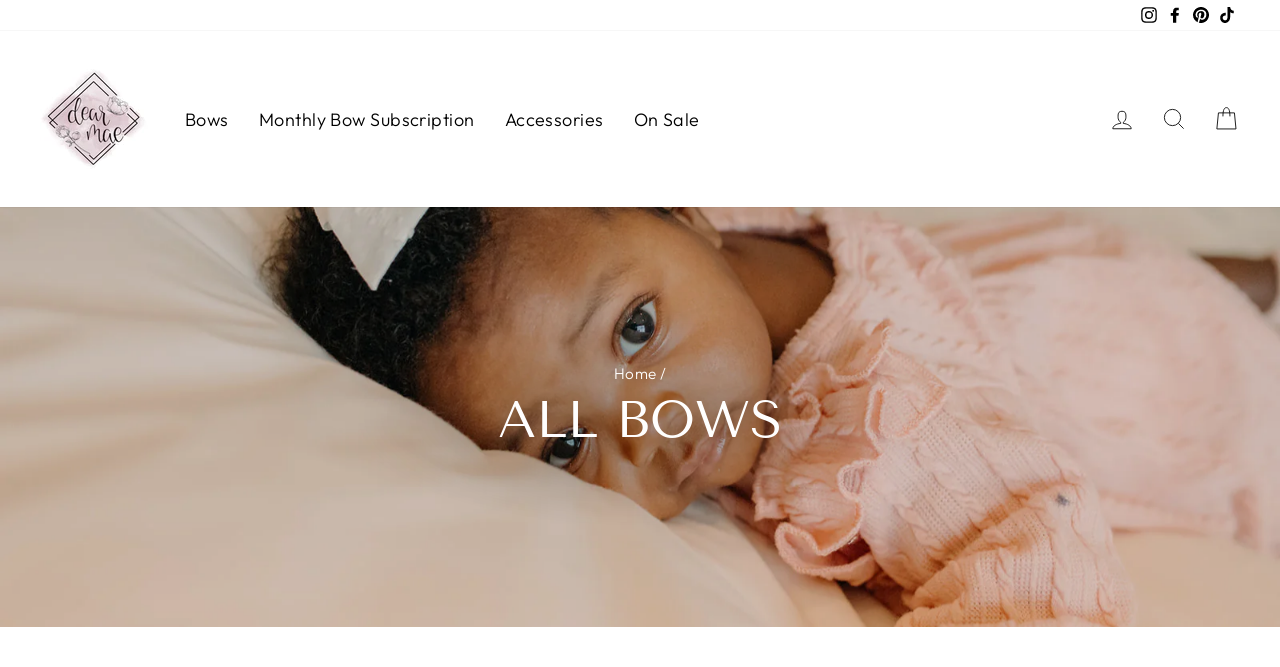

--- FILE ---
content_type: text/html; charset=utf-8
request_url: https://shopdearmae.com/collections/bows
body_size: 45550
content:
<!doctype html>
<html class="no-js" lang="en" dir="ltr">
<head>
  <meta name="google-site-verification" content="e92wEWRyRXhk8sMOd_3xwg9bBXQOrkO4YqWf17vbCmQ" />
  <meta charset="utf-8">
  <meta http-equiv="X-UA-Compatible" content="IE=edge,chrome=1">
  <meta name="viewport" content="width=device-width,initial-scale=1">
  <meta name="theme-color" content="#111111">
  <link rel="canonical" href="https://shopdearmae.com/collections/bows">
  <link rel="preconnect" href="https://cdn.shopify.com">
  <link rel="preconnect" href="https://fonts.shopifycdn.com">
  <link rel="dns-prefetch" href="https://productreviews.shopifycdn.com">
  <link rel="dns-prefetch" href="https://ajax.googleapis.com">
  <link rel="dns-prefetch" href="https://maps.googleapis.com">
  <link rel="dns-prefetch" href="https://maps.gstatic.com"><link rel="shortcut icon" href="//shopdearmae.com/cdn/shop/files/Untitled_design_6_24b8cbce-d26d-4f86-815a-76a122ad91bb_32x32.png?v=1626998246" type="image/png" /><title>All Bows
&ndash; Dear Mae
</title>
<meta name="description" content="View the full collection of handmade hair bows for girls available at A Little Lady Shop"><meta property="og:site_name" content="Dear Mae">
  <meta property="og:url" content="https://shopdearmae.com/collections/bows">
  <meta property="og:title" content="All Bows">
  <meta property="og:type" content="website">
  <meta property="og:description" content="View the full collection of handmade hair bows for girls available at A Little Lady Shop"><meta property="og:image" content="http://shopdearmae.com/cdn/shop/collections/4894592A-38DA-4EA5-BBA2-9DA3EF3A3648.jpg?v=1708500061">
    <meta property="og:image:secure_url" content="https://shopdearmae.com/cdn/shop/collections/4894592A-38DA-4EA5-BBA2-9DA3EF3A3648.jpg?v=1708500061">
    <meta property="og:image:width" content="1600">
    <meta property="og:image:height" content="1067"><meta name="twitter:site" content="@">
  <meta name="twitter:card" content="summary_large_image">
  <meta name="twitter:title" content="All Bows">
  <meta name="twitter:description" content="View the full collection of handmade hair bows for girls available at A Little Lady Shop">
<style data-shopify>@font-face {
  font-family: "Tenor Sans";
  font-weight: 400;
  font-style: normal;
  font-display: swap;
  src: url("//shopdearmae.com/cdn/fonts/tenor_sans/tenorsans_n4.966071a72c28462a9256039d3e3dc5b0cf314f65.woff2") format("woff2"),
       url("//shopdearmae.com/cdn/fonts/tenor_sans/tenorsans_n4.2282841d948f9649ba5c3cad6ea46df268141820.woff") format("woff");
}

  @font-face {
  font-family: Outfit;
  font-weight: 300;
  font-style: normal;
  font-display: swap;
  src: url("//shopdearmae.com/cdn/fonts/outfit/outfit_n3.8c97ae4c4fac7c2ea467a6dc784857f4de7e0e37.woff2") format("woff2"),
       url("//shopdearmae.com/cdn/fonts/outfit/outfit_n3.b50a189ccde91f9bceee88f207c18c09f0b62a7b.woff") format("woff");
}


  @font-face {
  font-family: Outfit;
  font-weight: 600;
  font-style: normal;
  font-display: swap;
  src: url("//shopdearmae.com/cdn/fonts/outfit/outfit_n6.dfcbaa80187851df2e8384061616a8eaa1702fdc.woff2") format("woff2"),
       url("//shopdearmae.com/cdn/fonts/outfit/outfit_n6.88384e9fc3e36038624caccb938f24ea8008a91d.woff") format("woff");
}

  
  
</style><link href="//shopdearmae.com/cdn/shop/t/36/assets/theme.css?v=3246766395977777081702043428" rel="stylesheet" type="text/css" media="all" />
<style data-shopify>:root {
    --typeHeaderPrimary: "Tenor Sans";
    --typeHeaderFallback: sans-serif;
    --typeHeaderSize: 36px;
    --typeHeaderWeight: 400;
    --typeHeaderLineHeight: 1;
    --typeHeaderSpacing: 0.0em;

    --typeBasePrimary:Outfit;
    --typeBaseFallback:sans-serif;
    --typeBaseSize: 18px;
    --typeBaseWeight: 300;
    --typeBaseSpacing: 0.025em;
    --typeBaseLineHeight: 1.4;

    --typeCollectionTitle: 20px;

    --iconWeight: 2px;
    --iconLinecaps: miter;

    
      --buttonRadius: 0px;
    

    --colorGridOverlayOpacity: 0.1;
  }

  .placeholder-content {
    background-image: linear-gradient(100deg, #ffffff 40%, #f7f7f7 63%, #ffffff 79%);
  }</style><script>
    document.documentElement.className = document.documentElement.className.replace('no-js', 'js');

    window.theme = window.theme || {};
    theme.routes = {
      home: "/",
      cart: "/cart.js",
      cartPage: "/cart",
      cartAdd: "/cart/add.js",
      cartChange: "/cart/change.js"
    };
    theme.strings = {
      soldOut: "Sold Out",
      unavailable: "Unavailable",
      inStockLabel: "In stock, ready to ship",
      stockLabel: "Low stock - [count] items left",
      willNotShipUntil: "Ready to ship [date]",
      willBeInStockAfter: "Back in stock [date]",
      waitingForStock: "Inventory on the way",
      savePrice: "Save [saved_amount]",
      cartEmpty: "Your cart is currently empty.",
      cartTermsConfirmation: "You must agree with the terms and conditions of sales to check out",
      searchCollections: "Collections:",
      searchPages: "Pages:",
      searchArticles: "Articles:"
    };
    theme.settings = {
      dynamicVariantsEnable: false,
      cartType: "page",
      isCustomerTemplate: false,
      moneyFormat: "${{amount}}",
      saveType: "dollar",
      productImageSize: "square",
      productImageCover: false,
      predictiveSearch: true,
      predictiveSearchType: "product,page",
      quickView: true,
      themeName: 'Impulse',
      themeVersion: "5.1.0"
    };
  </script>

  <script>window.performance && window.performance.mark && window.performance.mark('shopify.content_for_header.start');</script><meta name="google-site-verification" content="bybtyvm1RtDFeCLqNPHSJ21W3Pd6EeoB0OtsVWtdQaE">
<meta name="google-site-verification" content="5l6OOU_agNGHx2fz3VAI4eKnSgXfEcdxqV-oxQ2Y-5Y">
<meta name="facebook-domain-verification" content="45bch1g04gst6m5e9ow7ejejqyv3xo">
<meta name="facebook-domain-verification" content="ph01r4uvtel83ckowdzmvezppph6zg">
<meta name="facebook-domain-verification" content="61581tps0ws4mlnia3ay993c6eyf5j">
<meta name="google-site-verification" content="LBI_DVwqcY3Mf0gVhHliLPf0fecDyrbHpsJi7LWyiYo">
<meta id="shopify-digital-wallet" name="shopify-digital-wallet" content="/2459077/digital_wallets/dialog">
<meta name="shopify-checkout-api-token" content="5e241910d44ebc4edcda92560d6e70f4">
<meta id="in-context-paypal-metadata" data-shop-id="2459077" data-venmo-supported="false" data-environment="production" data-locale="en_US" data-paypal-v4="true" data-currency="USD">
<link rel="alternate" type="application/atom+xml" title="Feed" href="/collections/bows.atom" />
<link rel="next" href="/collections/bows?page=2">
<link rel="alternate" type="application/json+oembed" href="https://shopdearmae.com/collections/bows.oembed">
<script async="async" src="/checkouts/internal/preloads.js?locale=en-US"></script>
<link rel="preconnect" href="https://shop.app" crossorigin="anonymous">
<script async="async" src="https://shop.app/checkouts/internal/preloads.js?locale=en-US&shop_id=2459077" crossorigin="anonymous"></script>
<script id="apple-pay-shop-capabilities" type="application/json">{"shopId":2459077,"countryCode":"US","currencyCode":"USD","merchantCapabilities":["supports3DS"],"merchantId":"gid:\/\/shopify\/Shop\/2459077","merchantName":"Dear Mae","requiredBillingContactFields":["postalAddress","email"],"requiredShippingContactFields":["postalAddress","email"],"shippingType":"shipping","supportedNetworks":["visa","masterCard","amex","discover","elo","jcb"],"total":{"type":"pending","label":"Dear Mae","amount":"1.00"},"shopifyPaymentsEnabled":true,"supportsSubscriptions":true}</script>
<script id="shopify-features" type="application/json">{"accessToken":"5e241910d44ebc4edcda92560d6e70f4","betas":["rich-media-storefront-analytics"],"domain":"shopdearmae.com","predictiveSearch":true,"shopId":2459077,"locale":"en"}</script>
<script>var Shopify = Shopify || {};
Shopify.shop = "a-little-lady-shop.myshopify.com";
Shopify.locale = "en";
Shopify.currency = {"active":"USD","rate":"1.0"};
Shopify.country = "US";
Shopify.theme = {"name":"Impulse_MJ_9\/16\/21|Bold BundleRemoved|Dec.8.23","id":138414489858,"schema_name":"Impulse","schema_version":"5.1.0","theme_store_id":857,"role":"main"};
Shopify.theme.handle = "null";
Shopify.theme.style = {"id":null,"handle":null};
Shopify.cdnHost = "shopdearmae.com/cdn";
Shopify.routes = Shopify.routes || {};
Shopify.routes.root = "/";</script>
<script type="module">!function(o){(o.Shopify=o.Shopify||{}).modules=!0}(window);</script>
<script>!function(o){function n(){var o=[];function n(){o.push(Array.prototype.slice.apply(arguments))}return n.q=o,n}var t=o.Shopify=o.Shopify||{};t.loadFeatures=n(),t.autoloadFeatures=n()}(window);</script>
<script>
  window.ShopifyPay = window.ShopifyPay || {};
  window.ShopifyPay.apiHost = "shop.app\/pay";
  window.ShopifyPay.redirectState = null;
</script>
<script id="shop-js-analytics" type="application/json">{"pageType":"collection"}</script>
<script defer="defer" async type="module" src="//shopdearmae.com/cdn/shopifycloud/shop-js/modules/v2/client.init-shop-cart-sync_BN7fPSNr.en.esm.js"></script>
<script defer="defer" async type="module" src="//shopdearmae.com/cdn/shopifycloud/shop-js/modules/v2/chunk.common_Cbph3Kss.esm.js"></script>
<script defer="defer" async type="module" src="//shopdearmae.com/cdn/shopifycloud/shop-js/modules/v2/chunk.modal_DKumMAJ1.esm.js"></script>
<script type="module">
  await import("//shopdearmae.com/cdn/shopifycloud/shop-js/modules/v2/client.init-shop-cart-sync_BN7fPSNr.en.esm.js");
await import("//shopdearmae.com/cdn/shopifycloud/shop-js/modules/v2/chunk.common_Cbph3Kss.esm.js");
await import("//shopdearmae.com/cdn/shopifycloud/shop-js/modules/v2/chunk.modal_DKumMAJ1.esm.js");

  window.Shopify.SignInWithShop?.initShopCartSync?.({"fedCMEnabled":true,"windoidEnabled":true});

</script>
<script>
  window.Shopify = window.Shopify || {};
  if (!window.Shopify.featureAssets) window.Shopify.featureAssets = {};
  window.Shopify.featureAssets['shop-js'] = {"shop-cart-sync":["modules/v2/client.shop-cart-sync_CJVUk8Jm.en.esm.js","modules/v2/chunk.common_Cbph3Kss.esm.js","modules/v2/chunk.modal_DKumMAJ1.esm.js"],"init-fed-cm":["modules/v2/client.init-fed-cm_7Fvt41F4.en.esm.js","modules/v2/chunk.common_Cbph3Kss.esm.js","modules/v2/chunk.modal_DKumMAJ1.esm.js"],"init-shop-email-lookup-coordinator":["modules/v2/client.init-shop-email-lookup-coordinator_Cc088_bR.en.esm.js","modules/v2/chunk.common_Cbph3Kss.esm.js","modules/v2/chunk.modal_DKumMAJ1.esm.js"],"init-windoid":["modules/v2/client.init-windoid_hPopwJRj.en.esm.js","modules/v2/chunk.common_Cbph3Kss.esm.js","modules/v2/chunk.modal_DKumMAJ1.esm.js"],"shop-button":["modules/v2/client.shop-button_B0jaPSNF.en.esm.js","modules/v2/chunk.common_Cbph3Kss.esm.js","modules/v2/chunk.modal_DKumMAJ1.esm.js"],"shop-cash-offers":["modules/v2/client.shop-cash-offers_DPIskqss.en.esm.js","modules/v2/chunk.common_Cbph3Kss.esm.js","modules/v2/chunk.modal_DKumMAJ1.esm.js"],"shop-toast-manager":["modules/v2/client.shop-toast-manager_CK7RT69O.en.esm.js","modules/v2/chunk.common_Cbph3Kss.esm.js","modules/v2/chunk.modal_DKumMAJ1.esm.js"],"init-shop-cart-sync":["modules/v2/client.init-shop-cart-sync_BN7fPSNr.en.esm.js","modules/v2/chunk.common_Cbph3Kss.esm.js","modules/v2/chunk.modal_DKumMAJ1.esm.js"],"init-customer-accounts-sign-up":["modules/v2/client.init-customer-accounts-sign-up_CfPf4CXf.en.esm.js","modules/v2/client.shop-login-button_DeIztwXF.en.esm.js","modules/v2/chunk.common_Cbph3Kss.esm.js","modules/v2/chunk.modal_DKumMAJ1.esm.js"],"pay-button":["modules/v2/client.pay-button_CgIwFSYN.en.esm.js","modules/v2/chunk.common_Cbph3Kss.esm.js","modules/v2/chunk.modal_DKumMAJ1.esm.js"],"init-customer-accounts":["modules/v2/client.init-customer-accounts_DQ3x16JI.en.esm.js","modules/v2/client.shop-login-button_DeIztwXF.en.esm.js","modules/v2/chunk.common_Cbph3Kss.esm.js","modules/v2/chunk.modal_DKumMAJ1.esm.js"],"avatar":["modules/v2/client.avatar_BTnouDA3.en.esm.js"],"init-shop-for-new-customer-accounts":["modules/v2/client.init-shop-for-new-customer-accounts_CsZy_esa.en.esm.js","modules/v2/client.shop-login-button_DeIztwXF.en.esm.js","modules/v2/chunk.common_Cbph3Kss.esm.js","modules/v2/chunk.modal_DKumMAJ1.esm.js"],"shop-follow-button":["modules/v2/client.shop-follow-button_BRMJjgGd.en.esm.js","modules/v2/chunk.common_Cbph3Kss.esm.js","modules/v2/chunk.modal_DKumMAJ1.esm.js"],"checkout-modal":["modules/v2/client.checkout-modal_B9Drz_yf.en.esm.js","modules/v2/chunk.common_Cbph3Kss.esm.js","modules/v2/chunk.modal_DKumMAJ1.esm.js"],"shop-login-button":["modules/v2/client.shop-login-button_DeIztwXF.en.esm.js","modules/v2/chunk.common_Cbph3Kss.esm.js","modules/v2/chunk.modal_DKumMAJ1.esm.js"],"lead-capture":["modules/v2/client.lead-capture_DXYzFM3R.en.esm.js","modules/v2/chunk.common_Cbph3Kss.esm.js","modules/v2/chunk.modal_DKumMAJ1.esm.js"],"shop-login":["modules/v2/client.shop-login_CA5pJqmO.en.esm.js","modules/v2/chunk.common_Cbph3Kss.esm.js","modules/v2/chunk.modal_DKumMAJ1.esm.js"],"payment-terms":["modules/v2/client.payment-terms_BxzfvcZJ.en.esm.js","modules/v2/chunk.common_Cbph3Kss.esm.js","modules/v2/chunk.modal_DKumMAJ1.esm.js"]};
</script>
<script id="__st">var __st={"a":2459077,"offset":-25200,"reqid":"cd7305f9-317a-42d4-804f-e9fd953d61c3-1769915514","pageurl":"shopdearmae.com\/collections\/bows","u":"5333060b3c65","p":"collection","rtyp":"collection","rid":240917184681};</script>
<script>window.ShopifyPaypalV4VisibilityTracking = true;</script>
<script id="captcha-bootstrap">!function(){'use strict';const t='contact',e='account',n='new_comment',o=[[t,t],['blogs',n],['comments',n],[t,'customer']],c=[[e,'customer_login'],[e,'guest_login'],[e,'recover_customer_password'],[e,'create_customer']],r=t=>t.map((([t,e])=>`form[action*='/${t}']:not([data-nocaptcha='true']) input[name='form_type'][value='${e}']`)).join(','),a=t=>()=>t?[...document.querySelectorAll(t)].map((t=>t.form)):[];function s(){const t=[...o],e=r(t);return a(e)}const i='password',u='form_key',d=['recaptcha-v3-token','g-recaptcha-response','h-captcha-response',i],f=()=>{try{return window.sessionStorage}catch{return}},m='__shopify_v',_=t=>t.elements[u];function p(t,e,n=!1){try{const o=window.sessionStorage,c=JSON.parse(o.getItem(e)),{data:r}=function(t){const{data:e,action:n}=t;return t[m]||n?{data:e,action:n}:{data:t,action:n}}(c);for(const[e,n]of Object.entries(r))t.elements[e]&&(t.elements[e].value=n);n&&o.removeItem(e)}catch(o){console.error('form repopulation failed',{error:o})}}const l='form_type',E='cptcha';function T(t){t.dataset[E]=!0}const w=window,h=w.document,L='Shopify',v='ce_forms',y='captcha';let A=!1;((t,e)=>{const n=(g='f06e6c50-85a8-45c8-87d0-21a2b65856fe',I='https://cdn.shopify.com/shopifycloud/storefront-forms-hcaptcha/ce_storefront_forms_captcha_hcaptcha.v1.5.2.iife.js',D={infoText:'Protected by hCaptcha',privacyText:'Privacy',termsText:'Terms'},(t,e,n)=>{const o=w[L][v],c=o.bindForm;if(c)return c(t,g,e,D).then(n);var r;o.q.push([[t,g,e,D],n]),r=I,A||(h.body.append(Object.assign(h.createElement('script'),{id:'captcha-provider',async:!0,src:r})),A=!0)});var g,I,D;w[L]=w[L]||{},w[L][v]=w[L][v]||{},w[L][v].q=[],w[L][y]=w[L][y]||{},w[L][y].protect=function(t,e){n(t,void 0,e),T(t)},Object.freeze(w[L][y]),function(t,e,n,w,h,L){const[v,y,A,g]=function(t,e,n){const i=e?o:[],u=t?c:[],d=[...i,...u],f=r(d),m=r(i),_=r(d.filter((([t,e])=>n.includes(e))));return[a(f),a(m),a(_),s()]}(w,h,L),I=t=>{const e=t.target;return e instanceof HTMLFormElement?e:e&&e.form},D=t=>v().includes(t);t.addEventListener('submit',(t=>{const e=I(t);if(!e)return;const n=D(e)&&!e.dataset.hcaptchaBound&&!e.dataset.recaptchaBound,o=_(e),c=g().includes(e)&&(!o||!o.value);(n||c)&&t.preventDefault(),c&&!n&&(function(t){try{if(!f())return;!function(t){const e=f();if(!e)return;const n=_(t);if(!n)return;const o=n.value;o&&e.removeItem(o)}(t);const e=Array.from(Array(32),(()=>Math.random().toString(36)[2])).join('');!function(t,e){_(t)||t.append(Object.assign(document.createElement('input'),{type:'hidden',name:u})),t.elements[u].value=e}(t,e),function(t,e){const n=f();if(!n)return;const o=[...t.querySelectorAll(`input[type='${i}']`)].map((({name:t})=>t)),c=[...d,...o],r={};for(const[a,s]of new FormData(t).entries())c.includes(a)||(r[a]=s);n.setItem(e,JSON.stringify({[m]:1,action:t.action,data:r}))}(t,e)}catch(e){console.error('failed to persist form',e)}}(e),e.submit())}));const S=(t,e)=>{t&&!t.dataset[E]&&(n(t,e.some((e=>e===t))),T(t))};for(const o of['focusin','change'])t.addEventListener(o,(t=>{const e=I(t);D(e)&&S(e,y())}));const B=e.get('form_key'),M=e.get(l),P=B&&M;t.addEventListener('DOMContentLoaded',(()=>{const t=y();if(P)for(const e of t)e.elements[l].value===M&&p(e,B);[...new Set([...A(),...v().filter((t=>'true'===t.dataset.shopifyCaptcha))])].forEach((e=>S(e,t)))}))}(h,new URLSearchParams(w.location.search),n,t,e,['guest_login'])})(!0,!0)}();</script>
<script integrity="sha256-4kQ18oKyAcykRKYeNunJcIwy7WH5gtpwJnB7kiuLZ1E=" data-source-attribution="shopify.loadfeatures" defer="defer" src="//shopdearmae.com/cdn/shopifycloud/storefront/assets/storefront/load_feature-a0a9edcb.js" crossorigin="anonymous"></script>
<script crossorigin="anonymous" defer="defer" src="//shopdearmae.com/cdn/shopifycloud/storefront/assets/shopify_pay/storefront-65b4c6d7.js?v=20250812"></script>
<script data-source-attribution="shopify.dynamic_checkout.dynamic.init">var Shopify=Shopify||{};Shopify.PaymentButton=Shopify.PaymentButton||{isStorefrontPortableWallets:!0,init:function(){window.Shopify.PaymentButton.init=function(){};var t=document.createElement("script");t.src="https://shopdearmae.com/cdn/shopifycloud/portable-wallets/latest/portable-wallets.en.js",t.type="module",document.head.appendChild(t)}};
</script>
<script data-source-attribution="shopify.dynamic_checkout.buyer_consent">
  function portableWalletsHideBuyerConsent(e){var t=document.getElementById("shopify-buyer-consent"),n=document.getElementById("shopify-subscription-policy-button");t&&n&&(t.classList.add("hidden"),t.setAttribute("aria-hidden","true"),n.removeEventListener("click",e))}function portableWalletsShowBuyerConsent(e){var t=document.getElementById("shopify-buyer-consent"),n=document.getElementById("shopify-subscription-policy-button");t&&n&&(t.classList.remove("hidden"),t.removeAttribute("aria-hidden"),n.addEventListener("click",e))}window.Shopify?.PaymentButton&&(window.Shopify.PaymentButton.hideBuyerConsent=portableWalletsHideBuyerConsent,window.Shopify.PaymentButton.showBuyerConsent=portableWalletsShowBuyerConsent);
</script>
<script data-source-attribution="shopify.dynamic_checkout.cart.bootstrap">document.addEventListener("DOMContentLoaded",(function(){function t(){return document.querySelector("shopify-accelerated-checkout-cart, shopify-accelerated-checkout")}if(t())Shopify.PaymentButton.init();else{new MutationObserver((function(e,n){t()&&(Shopify.PaymentButton.init(),n.disconnect())})).observe(document.body,{childList:!0,subtree:!0})}}));
</script>
<link id="shopify-accelerated-checkout-styles" rel="stylesheet" media="screen" href="https://shopdearmae.com/cdn/shopifycloud/portable-wallets/latest/accelerated-checkout-backwards-compat.css" crossorigin="anonymous">
<style id="shopify-accelerated-checkout-cart">
        #shopify-buyer-consent {
  margin-top: 1em;
  display: inline-block;
  width: 100%;
}

#shopify-buyer-consent.hidden {
  display: none;
}

#shopify-subscription-policy-button {
  background: none;
  border: none;
  padding: 0;
  text-decoration: underline;
  font-size: inherit;
  cursor: pointer;
}

#shopify-subscription-policy-button::before {
  box-shadow: none;
}

      </style>

<script>window.performance && window.performance.mark && window.performance.mark('shopify.content_for_header.end');</script>
<script src="//shopdearmae.com/cdn/shop/t/36/assets/bsub.js?v=158520562351594542841702043427" type="text/javascript"></script>
<link href="//shopdearmae.com/cdn/shop/t/36/assets/bsub.scss.css?v=38224529489489414911702043428" rel="stylesheet" type="text/css" media="all" />
<link href="//shopdearmae.com/cdn/shop/t/36/assets/bold-brain-widget.css?v=3621" rel="stylesheet" type="text/css" media="all" />


  <script src="//shopdearmae.com/cdn/shop/t/36/assets/vendor-scripts-v10.js" defer="defer"></script><script src="//shopdearmae.com/cdn/shop/t/36/assets/theme.js?v=86148536279766307381702043430" defer="defer"></script><!-- "snippets/vitals-loader.liquid" was not rendered, the associated app was uninstalled -->

  <script src="//ajax.googleapis.com/ajax/libs/jquery/2.2.4/jquery.min.js" type="text/javascript"></script>
  <script src="//code.jquery.com/jquery-migrate-1.4.1.js" type="text/javascript"></script> <script>
    // empty script tag to work around a platform issue where attributes of first script in file are scrubbed
</script>

<script id="bold-subscriptions-script" type="text/javascript">
    window.BOLD = window.BOLD || {};
    window.BOLD.subscriptions = window.BOLD.subscriptions || {};
    window.BOLD.subscriptions.config = window.BOLD.subscriptions.config || {};
    window.BOLD.subscriptions.config.legacyAssetsLoaded = true;

    if (!window.BOLD.subscriptions.config.isAppEmbedEnabled) {
        window.BOLD.subscriptions.classes = window.BOLD.subscriptions.classes || {};
        window.BOLD.subscriptions.patches = window.BOLD.subscriptions.patches || {};
        window.BOLD.subscriptions.patches.maxCheckoutRetries = window.BOLD.subscriptions.patches.maxCheckoutRetries || 200;
        window.BOLD.subscriptions.patches.currentCheckoutRetries = window.BOLD.subscriptions.patches.currentCheckoutRetries || 0;
        window.BOLD.subscriptions.patches.maxCashierPatchAttempts = window.BOLD.subscriptions.patches.maxCashierPatchAttempts || 200;
        window.BOLD.subscriptions.patches.currentCashierPatchAttempts = window.BOLD.subscriptions.patches.currentCashierPatchAttempts || 0;
        window.BOLD.subscriptions.config.platform = 'shopify';
        window.BOLD.subscriptions.config.shopDomain = 'a-little-lady-shop.myshopify.com';
        window.BOLD.subscriptions.config.customDomain = 'shopdearmae.com';
        window.BOLD.subscriptions.config.shopIdentifier = '2459077';
                    window.BOLD.subscriptions.config.appUrl = 'https://sub.boldapps.net';
        window.BOLD.subscriptions.config.currencyCode = 'USD';
        window.BOLD.subscriptions.config.checkoutType = 'shopify';
        window.BOLD.subscriptions.config.currencyFormat = "$\u0026#123;\u0026#123;amount}}";
        window.BOLD.subscriptions.config.shopCurrencies = [];
        window.BOLD.subscriptions.config.shopSettings = {"allow_msp_cancellation":true,"allow_msp_prepaid_renewal":true,"customer_can_pause_subscription":true,"customer_can_change_next_order_date":true,"customer_can_change_order_frequency":true,"customer_can_create_an_additional_order":false,"customer_can_use_passwordless_login":false,"customer_passwordless_login_redirect":false,"customer_can_add_products_to_existing_subscriptions":true,"show_currency_code":true,"stored_payment_method_policy":"required"};
        window.BOLD.subscriptions.config.customerLoginPath = null;

        // TODO: Remove the isset with BS2-4659_improve_large_group_selection
                    window.BOLD.subscriptions.config.loadSubscriptionGroupFrom = 'default';
                                window.BOLD.subscriptions.config.loadSubscriptionGroupFromTypes = {"DEFAULT":"default","BSUB_API":"bsub_api"};
                    window.BOLD.subscriptions.config.cashierPluginOnlyMode = window.BOLD.subscriptions.config.cashierPluginOnlyMode || false;
        if (window.BOLD.subscriptions.config.waitForCheckoutLoader === undefined) {
            window.BOLD.subscriptions.config.waitForCheckoutLoader = true;
        }

        window.BOLD.subscriptions.config.addToCartFormSelectors = window.BOLD.subscriptions.config.addToCartFormSelectors || [];
        window.BOLD.subscriptions.config.addToCartButtonSelectors = window.BOLD.subscriptions.config.addToCartButtonSelectors || [];
        window.BOLD.subscriptions.config.widgetInsertBeforeSelectors = window.BOLD.subscriptions.config.widgetInsertBeforeSelectors || [];
        window.BOLD.subscriptions.config.quickAddToCartButtonSelectors = window.BOLD.subscriptions.config.quickAddToCartButtonSelectors || [];
        window.BOLD.subscriptions.config.cartElementSelectors = window.BOLD.subscriptions.config.cartElementSelectors || [];
        window.BOLD.subscriptions.config.cartTotalElementSelectors = window.BOLD.subscriptions.config.cartTotalElementSelectors || [];
        window.BOLD.subscriptions.config.lineItemSelectors = window.BOLD.subscriptions.config.lineItemSelectors || [];
        window.BOLD.subscriptions.config.lineItemNameSelectors = window.BOLD.subscriptions.config.lineItemNameSelectors || [];
        window.BOLD.subscriptions.config.checkoutButtonSelectors = window.BOLD.subscriptions.config.checkoutButtonSelectors || [];

        window.BOLD.subscriptions.config.featureFlags = window.BOLD.subscriptions.config.featureFlags || ["BS2-4293-skip-tx-fee-eq-zero","BE-1393-relocate-prepaid-metadata"];
        window.BOLD.subscriptions.config.subscriptionProcessingFrequency = '60';
        window.BOLD.subscriptions.config.requireMSPInitialLoadingMessage = true;
        window.BOLD.subscriptions.data = window.BOLD.subscriptions.data || {};

        // Interval text markup template
        window.BOLD.subscriptions.config.lineItemPropertyListSelectors = window.BOLD.subscriptions.config.lineItemPropertyListSelectors || [];
        window.BOLD.subscriptions.config.lineItemPropertyListSelectors.push('dl.definitionList');
        window.BOLD.subscriptions.config.lineItemPropertyListTemplate = window.BOLD.subscriptions.config.lineItemPropertyListTemplate || '<dl class="definitionList"></dl>';
        window.BOLD.subscriptions.config.lineItemPropertyTemplate = window.BOLD.subscriptions.config.lineItemPropertyTemplate || '<dt class="definitionList-key">\:</dt><dd class="definitionList-value">\</dd>';

        // Discount text markup template
        window.BOLD.subscriptions.config.discountItemTemplate = window.BOLD.subscriptions.config.discountItemTemplate || '<div class="bold-subscriptions-discount"><div class="bold-subscriptions-discount__details">\</div><div class="bold-subscriptions-discount__total">\</div></div>';


        // Constants in XMLHttpRequest are not reliable, so we will create our own
        // reference: https://developer.mozilla.org/en-US/docs/Web/API/XMLHttpRequest/readyState
        window.BOLD.subscriptions.config.XMLHttpRequest = {
            UNSENT:0,            // Client has been created. open() not called yet.
            OPENED: 1,           // open() has been called.
            HEADERS_RECEIVED: 2, // send() has been called, and headers and status are available.
            LOADING: 3,          // Downloading; responseText holds partial data.
            DONE: 4              // The operation is complete.
        };

        window.BOLD.subscriptions.config.assetBaseUrl = 'https://sub.boldapps.net';
        if (window.localStorage && window.localStorage.getItem('boldSubscriptionsAssetBaseUrl')) {
            window.BOLD.subscriptions.config.assetBaseUrl = window.localStorage.getItem('boldSubscriptionsAssetBaseUrl')
        }

        window.BOLD.subscriptions.data.subscriptionGroups = [];
        if (localStorage && localStorage.getItem('boldSubscriptionsSubscriptionGroups')) {
            window.BOLD.subscriptions.data.subscriptionGroups = JSON.parse(localStorage.getItem('boldSubscriptionsSubscriptionGroups'));
        } else {
            window.BOLD.subscriptions.data.subscriptionGroups = [{"id":36558,"billing_rules":[{"id":87097,"subscription_group_id":36558,"interval_name":"Monthly","billing_rule":"FREQ=MONTHLY","custom_billing_rule":""}],"is_subscription_only":false,"allow_prepaid":false,"is_prepaid_only":false,"should_continue_prepaid":true,"continue_prepaid_type":"as_prepaid","prepaid_durations":[{"id":35990,"subscription_group_id":36558,"total_duration":1,"discount_type":"percentage","discount_value":0}],"selection_options":[{"platform_entity_id":"2554789822547"},{"platform_entity_id":"8792174601"}],"discount_type":"no_discount","percent_discount":0,"fixed_discount":0,"can_add_to_cart":true}];
        }

        window.BOLD.subscriptions.isFeatureFlagEnabled = function (featureFlag) {
            for (var i = 0; i < window.BOLD.subscriptions.config.featureFlags.length; i++) {
                if (window.BOLD.subscriptions.config.featureFlags[i] === featureFlag){
                    return true;
                }
            }
            return false;
        }

        window.BOLD.subscriptions.logger = {
            tag: "bold_subscriptions",
            // the bold subscriptions log level
            // 0 - errors (default)
            // 1 - warnings + errors
            // 2 - info + warnings + errors
            // use window.localStorage.setItem('boldSubscriptionsLogLevel', x) to set the log level
            levels: {
                ERROR: 0,
                WARN: 1,
                INFO: 2,
            },
            level: parseInt((window.localStorage && window.localStorage.getItem('boldSubscriptionsLogLevel')) || "0", 10),
            _log: function(callArgs, level) {
                if (!window.console) {
                    return null;
                }

                if (window.BOLD.subscriptions.logger.level < level) {
                    return;
                }

                var params = Array.prototype.slice.call(callArgs);
                params.unshift(window.BOLD.subscriptions.logger.tag);

                switch (level) {
                    case window.BOLD.subscriptions.logger.levels.INFO:
                        console.info.apply(null, params);
                        return;
                    case window.BOLD.subscriptions.logger.levels.WARN:
                        console.warn.apply(null, params);
                        return;
                    case window.BOLD.subscriptions.logger.levels.ERROR:
                        console.error.apply(null, params);
                        return;
                    default:
                        console.log.apply(null, params);
                        return;
                }
            },
            info: function() {
                window.BOLD.subscriptions.logger._log(arguments, window.BOLD.subscriptions.logger.levels.INFO);
            },
            warn: function() {
                window.BOLD.subscriptions.logger._log(arguments, window.BOLD.subscriptions.logger.levels.WARN);
            },
            error: function() {
                window.BOLD.subscriptions.logger._log(arguments, window.BOLD.subscriptions.logger.levels.ERROR);
            }
        }

        window.BOLD.subscriptions.shouldLoadSubscriptionGroupFromAPI = function() {
            return window.BOLD.subscriptions.config.loadSubscriptionGroupFrom === window.BOLD.subscriptions.config.loadSubscriptionGroupFromTypes['BSUB_API'];
        }

        window.BOLD.subscriptions.getSubscriptionGroupFromProductId = function (productId) {
            var data = window.BOLD.subscriptions.data;
            var foundGroup = null;
            for (var i = 0; i < data.subscriptionGroups.length; i += 1) {
                var subscriptionGroup = data.subscriptionGroups[i];
                for (var j = 0; j < subscriptionGroup.selection_options.length; j += 1) {
                    var selectionOption = subscriptionGroup.selection_options[j];
                    if (selectionOption.platform_entity_id === productId.toString()) {
                        foundGroup = subscriptionGroup;
                        break;
                    }
                }
                if (foundGroup) {
                    break;
                }
            }
            return foundGroup;
        };

        window.BOLD.subscriptions.getSubscriptionGroupById = function(subGroupId) {
            var subscriptionGroups = window.BOLD.subscriptions.data.subscriptionGroups;

            for (var i = 0; i < subscriptionGroups.length; i += 1) {
                var subGroup = subscriptionGroups[i];
                if (subGroup.id === subGroupId) {
                    return subGroup;
                }
            }

            return null;
        };

        window.BOLD.subscriptions.addSubscriptionGroup = function (subscriptionGroup) {
            if(!window.BOLD.subscriptions.getSubscriptionGroupById(subscriptionGroup.id))
            {
                window.BOLD.subscriptions.data.subscriptionGroups.push(subscriptionGroup);
            }
        }

        window.BOLD.subscriptions.getSubscriptionGroupPrepaidDurationById = function(subscriptionGroupId, prepaidDurationId) {
            var subscriptionGroup = window.BOLD.subscriptions.getSubscriptionGroupById(subscriptionGroupId);

            if (
                !subscriptionGroup
                || !subscriptionGroup.prepaid_durations
                || !subscriptionGroup.prepaid_durations.length
            ) {
                return null;
            }

            for (var i = 0; i < subscriptionGroup.prepaid_durations.length; i++) {
                var prepaidDuration = subscriptionGroup.prepaid_durations[i];
                if (prepaidDuration.id === prepaidDurationId) {
                    return prepaidDuration;
                }
            }

            return null;
        }

        window.BOLD.subscriptions.getSubscriptionGroupBillingRuleById = function(subGroup, billingRuleId) {
            for (var i = 0; i < subGroup.billing_rules.length; i += 1) {
                var billingRule = subGroup.billing_rules[i];
                if (billingRule.id === billingRuleId) {
                    return billingRule;
                }
            }

            return null;
        };

        window.BOLD.subscriptions.toggleDisabledAddToCartButtons = function(d) {
            var addToCartForms = document.querySelectorAll(window.BOLD.subscriptions.config.addToCartFormSelectors.join(','));
            var disable = !!d;
            for (var i = 0; i < addToCartForms.length; i++) {
                var addToCartForm = addToCartForms[i];
                var productId = window.BOLD.subscriptions.getProductIdFromAddToCartForm(addToCartForm);
                var subscriptionGroup = window.BOLD.subscriptions.getSubscriptionGroupFromProductId(productId);

                if(window.BOLD.subscriptions.isFeatureFlagEnabled('BS2-4659_improve_large_group_selection') ) {
                    if (subscriptionGroup || window.BOLD.subscriptions.shouldLoadSubscriptionGroupFromAPI()) {
                        var addToCartButtons = addToCartForm.querySelectorAll(window.BOLD.subscriptions.config.addToCartButtonSelectors.join(','));
                        for (var j = 0; j < addToCartButtons.length; j++) {
                            var addToCartButton = addToCartButtons[j];
                            var toggleAction = disable ?  addToCartButton.setAttribute : addToCartButton.removeAttribute;

                            addToCartButton.disabled = disable;
                            toggleAction.call(addToCartButton, 'data-disabled-by-subscriptions', disable);
                        }
                    }
                } else {
                    if (subscriptionGroup) {
                        var addToCartButtons = addToCartForm.querySelectorAll(window.BOLD.subscriptions.config.addToCartButtonSelectors.join(','));
                        for (var j = 0; j < addToCartButtons.length; j++) {
                            var addToCartButton = addToCartButtons[j];
                            var toggleAction = disable ?  addToCartButton.setAttribute : addToCartButton.removeAttribute;

                            addToCartButton.disabled = disable;
                            toggleAction.call(addToCartButton, 'data-disabled-by-subscriptions', disable);
                        }
                    }
                }

            }
        };

        window.BOLD.subscriptions.disableAddToCartButtons = function () {
            // only disable the add to cart buttons if the app isn't loaded yet
            if (!window.BOLD.subscriptions.app) {
                window.BOLD.subscriptions.toggleDisabledAddToCartButtons(true);
            } else {
                window.BOLD.subscriptions.enableAddToCartButtons();
            }
        };

        window.BOLD.subscriptions.enableAddToCartButtons = function () {
            document.removeEventListener('click', window.BOLD.subscriptions.preventSubscriptionAddToCart);
            window.BOLD.subscriptions.toggleDisabledAddToCartButtons(false);
        };

        window.BOLD.subscriptions.toggleDisabledCheckoutButtons = function(d) {
            var checkoutButtons = document.querySelectorAll(window.BOLD.subscriptions.config.checkoutButtonSelectors.join(','));
            var disable = !!d;
            for (var i = 0; i < checkoutButtons.length; i++) {
                var checkoutButton = checkoutButtons[i];
                var toggleAction = disable ? checkoutButton.setAttribute : checkoutButton.removeAttribute;

                checkoutButton.disabled = disable;
                toggleAction.call(checkoutButton, 'data-disabled-by-subscriptions', disable);
            }
        }

        window.BOLD.subscriptions.disableCheckoutButtons = function() {
            // only disable the checkout buttons if the app isn't loaded yet
            if (!window.BOLD.subscriptions.app) {
                window.BOLD.subscriptions.toggleDisabledCheckoutButtons(true);
            } else {
                window.BOLD.subscriptions.enableCheckoutButtons();
            }
        }

        window.BOLD.subscriptions.enableCheckoutButtons = function() {
            document.removeEventListener('click', window.BOLD.subscriptions.preventCheckout);
            window.BOLD.subscriptions.toggleDisabledCheckoutButtons(false);
        }

        window.BOLD.subscriptions.hasSuccessfulAddToCarts = function() {
            if (typeof(Storage) !== "undefined") {
                var successfulAddToCarts = JSON.parse(
                    window.localStorage.getItem('boldSubscriptionsSuccessfulAddToCarts') || '[]'
                );
                if (successfulAddToCarts.length > 0) {
                    return true;
                }
            }

            return false;
        }

        window.BOLD.subscriptions.hasPendingAddToCarts = function() {
            if (typeof(Storage) !== "undefined") {
                var pendingAddToCarts = JSON.parse(
                    window.localStorage.getItem('boldSubscriptionsPendingAddToCarts') || '[]'
                );
                if (pendingAddToCarts.length > 0) {
                    return true;
                }
            }

            return false;
        }

        window.BOLD.subscriptions.addJSAsset = function(src, deferred) {
            var scriptTag = document.getElementById('bold-subscriptions-script');
            var jsElement = document.createElement('script');
            jsElement.type = 'text/javascript';
            jsElement.src = src;
            if (deferred) {
                jsElement.defer = true;
            }
            scriptTag.parentNode.insertBefore(jsElement, scriptTag);
        };

        window.BOLD.subscriptions.addCSSAsset = function(href) {
            var scriptTag = document.getElementById('bold-subscriptions-script');
            var cssElement = document.createElement('link');
            cssElement.href = href;
            cssElement.rel = 'stylesheet';
            scriptTag.parentNode.insertBefore(cssElement, scriptTag);
        };

        window.BOLD.subscriptions.loadStorefrontAssets = function loadStorefrontAssets() {
            var assets = window.BOLD.subscriptions.config.assets;
            window.BOLD.subscriptions.addCSSAsset(window.BOLD.subscriptions.config.assetBaseUrl + '/static/' + assets['storefront.css']);
            window.BOLD.subscriptions.addJSAsset(window.BOLD.subscriptions.config.assetBaseUrl + '/static/' + assets['storefront.js'], false);
        };

        window.BOLD.subscriptions.loadCustomerPortalAssets = function loadCustomerPortalAssets() {
            var assets = window.BOLD.subscriptions.config.assets;
            window.BOLD.subscriptions.addCSSAsset(window.BOLD.subscriptions.config.assetBaseUrl + '/static/' + assets['customer_portal.css']);
            window.BOLD.subscriptions.addJSAsset(window.BOLD.subscriptions.config.assetBaseUrl + '/static/' + assets['customer_portal.js'], true);
        };

        window.BOLD.subscriptions.processManifest = function() {
            if (!window.BOLD.subscriptions.processedManifest) {
                window.BOLD.subscriptions.processedManifest = true;
                window.BOLD.subscriptions.config.assets = JSON.parse(this.responseText);

                                window.BOLD.subscriptions.loadCustomerPortalAssets();
            }
        };

        window.BOLD.subscriptions.addInitialLoadingMessage = function() {
            var customerPortalNode = document.getElementById('customer-portal-root');
            if (customerPortalNode && window.BOLD.subscriptions.config.requireMSPInitialLoadingMessage) {
                customerPortalNode.innerHTML = '<div class="bold-subscriptions-loader-container"><div class="bold-subscriptions-loader"></div></div>';
            }
        }

        window.BOLD.subscriptions.contentLoaded = function() {
            window.BOLD.subscriptions.data.contentLoadedEventTriggered = true;
            window.BOLD.subscriptions.addInitialLoadingMessage();
                    };

        window.BOLD.subscriptions.preventSubscriptionAddToCart = function(e) {
            if (e.target.matches(window.BOLD.subscriptions.config.addToCartButtonSelectors.join(',')) && e.target.form) {
                var productId = window.BOLD.subscriptions.getProductIdFromAddToCartForm(e.target.form);
                var subscriptionGroup = window.BOLD.subscriptions.getSubscriptionGroupFromProductId(productId);
                if(window.BOLD.subscriptions.isFeatureFlagEnabled('BS2-4659_improve_large_group_selection'))
                {
                    if (subscriptionGroup || window.BOLD.subscriptions.shouldLoadSubscriptionGroupFromAPI()) {
                        // This code prevents products in subscription groups from being added to the cart before the
                        // Subscriptions app fully loads. Once the subscriptions app loads it will re-enable the
                        // buttons. Use window.BOLD.subscriptions.enableAddToCartButtons enable them manually.
                        e.preventDefault();
                        return false;
                    }
                } else {
                    if (subscriptionGroup) {
                        // This code prevents products in subscription groups from being added to the cart before the
                        // Subscriptions app fully loads. Once the subscriptions app loads it will re-enable the
                        // buttons. Use window.BOLD.subscriptions.enableAddToCartButtons enable them manually.
                        e.preventDefault();
                        return false;
                    }
                }

            }
        };

        window.BOLD.subscriptions.preventCheckout = function(e) {
            if (
                e.target.matches(window.BOLD.subscriptions.config.checkoutButtonSelectors.join(','))
                && (window.BOLD.subscriptions.hasSuccessfulAddToCarts() || window.BOLD.subscriptions.hasPendingAddToCarts())
            ) {
                // This code prevents checkouts on the shop until the Subscriptions app fully loads.
                // When the Subscriptions app is ready it will enable the checkout buttons itself.
                // Use window.BOLD.subscriptions.enableCheckoutButtons to enable them manually.
                e.preventDefault();
                return false;
            }
        }

                document.addEventListener('DOMContentLoaded', window.BOLD.subscriptions.contentLoaded);

        if (!Element.prototype.matches) {
            Element.prototype.matches =
                Element.prototype.matchesSelector ||
                Element.prototype.mozMatchesSelector ||
                Element.prototype.msMatchesSelector ||
                Element.prototype.oMatchesSelector ||
                Element.prototype.webkitMatchesSelector ||
                function(s) {
                    var matches = (this.document || this.ownerDocument).querySelectorAll(s),
                        i = matches.length;
                    while (--i >= 0 && matches.item(i) !== this) {}
                    return i > -1;
                };
        }

        if (!Element.prototype.closest) {
            Element.prototype.closest = function(s) {
                var el = this;

                do {
                    if (Element.prototype.matches.call(el, s)) return el;
                    el = el.parentElement || el.parentNode;
                } while (el !== null && el.nodeType === 1);
                return null;
            };
        }

        window.BOLD.subscriptions.setVisibilityOfAdditionalCheckoutButtons = function (isVisible) {
            if (window.BOLD.subscriptions.config.additionalCheckoutSelectors === undefined) {
                return;
            }

            var selectors = window.BOLD.subscriptions.config.additionalCheckoutSelectors;

            for (var i = 0; i < selectors.length; i++) {
                var elements = document.querySelectorAll(selectors[i]);

                for (var j = 0; j < elements.length; j++) {
                    elements[j].style.display = isVisible ? 'block' : 'none';
                }
            }
        }

        window.BOLD.subscriptions.hideAdditionalCheckoutButtons = function() {
            window.BOLD.subscriptions.setVisibilityOfAdditionalCheckoutButtons(false);
        };

        window.BOLD.subscriptions.showAdditionalCheckoutButtons = function() {
            window.BOLD.subscriptions.setVisibilityOfAdditionalCheckoutButtons(true);
        };

        window.BOLD.subscriptions.enhanceMspUrls = function(data) {
            var mspUrl = 'https://sub.boldapps.net/shop/17624/customer_portal';
            var elements = document.querySelectorAll("a[href='"+mspUrl+"']");

            if(!elements.length || !data.success) {
                return;
            }

            for (var i = 0; i < elements.length; i++) {
                elements[i].href = elements[i].href + "?jwt="+data.value.jwt+"&customerId="+data.value.customerId;
            }
        };

        window.addEventListener('load', function () {
            window.BOLD.subscriptions.getJWT(window.BOLD.subscriptions.enhanceMspUrls);
        });

        // This will be called immediately
        // Use this anonymous function to avoid polluting the global namespace
        (function() {
            var xhr = new XMLHttpRequest();
            xhr.addEventListener('load', window.BOLD.subscriptions.processManifest);
            xhr.open('GET', window.BOLD.subscriptions.config.assetBaseUrl + '/static/manifest.json?t=' + (new Date()).getTime());
            xhr.send();
        })()

        window.BOLD.subscriptions.patches.patchCashier = function() {
            if (window.BOLD && window.BOLD.checkout) {
                window.BOLD.checkout.disable();
                window.BOLD.checkout.listenerFn = window.BOLD.subscriptions.patches.cashierListenerFn;
                window.BOLD.checkout.enable();
            } else if (window.BOLD.subscriptions.patches.currentCashierPatchAttempts < window.BOLD.subscriptions.patches.maxCashierPatchAttempts) {
                window.BOLD.subscriptions.patches.currentCashierPatchAttempts++;
                setTimeout(window.BOLD.subscriptions.patches.patchCashier, 100);
            }
        };

        window.BOLD.subscriptions.patches.finishCheckout = function(event, form, cart) {
            window.BOLD.subscriptions.patches.currentCheckoutRetries++;

            if (!window.BOLD.subscriptions.app
                && window.BOLD.subscriptions.patches.currentCheckoutRetries < window.BOLD.subscriptions.patches.maxCheckoutRetries
            ) {
                setTimeout(function () { window.BOLD.subscriptions.patches.finishCheckout(event, form, cart); }, 100);
                return;
            } else if (window.BOLD.subscriptions.app) {
                window.BOLD.subscriptions.patches.currentCheckoutRetries = 0;
                window.BOLD.subscriptions.app.addCartParams(form, cart);
            }

            var noSubscriptions = false;
            if ((window.BOLD.subscriptions.app && window.BOLD.subscriptions.app.successfulAddToCarts.length === 0)
                || !window.BOLD.subscriptions.app
            ) {
                noSubscriptions = true;
                event.target.dataset.cashierConfirmedNoPlugins = true;

                if (window.BOLD.subscriptions.setCashierFeatureToken) {
                    window.BOLD.subscriptions.setCashierFeatureToken(false);
                }
            }

            if ((noSubscriptions && window.BOLD.subscriptions.config.cashierPluginOnlyMode)
                || (typeof BOLD.checkout.isFeatureRequired === 'function' && !BOLD.checkout.isFeatureRequired())
            ) {
                // send them to the original checkout when in plugin only mode
                // and either BSUB is there but there are no subscription products
                // or BSUB isn't there at all
                if (form.dataset.old_form_action) {
                    form.action = form.dataset.old_form_action;
                }
                event.target.click();
            } else {
                // sends them to Cashier since BSUB got a chance to add it's stuff
                // and plugin only mode is not enabled
                form.submit();
            }
        };
    }
</script>

<script id="bold-subscriptions-platform-script" type="text/javascript">
    window.BOLD.subscriptions.config.shopPlatformId = '2459077';
    window.BOLD.subscriptions.config.appSlug = 'subscriptions';

    window.BOLD = window.BOLD || {};
    window.BOLD.subscriptions = window.BOLD.subscriptions || {};
    window.BOLD.subscriptions.data = window.BOLD.subscriptions.data || {};
    window.BOLD.subscriptions.data.platform = window.BOLD.subscriptions.data.platform || {};
    window.BOLD.subscriptions.data.platform.customer = { id: '' };
    window.BOLD.subscriptions.data.platform.product = null;
    window.BOLD.subscriptions.data.platform.products = [];
    window.BOLD.subscriptions.data.platform.variantProductMap = {};

    window.BOLD.subscriptions.addCachedProductData = function(products) {
        // ignore [], null, and undefined
        if (!products) {
            return
        }

        if (!Array.isArray(products)) {
            window.BOLD.subscriptions.logger.warn('products must be an array')
            return
        }

        window.BOLD.subscriptions.data.platform.products.concat(products)

        for (var i = 0; i < products.length; i++) {
            var product = products[i];
            for (var j = 0; j < product.variants.length; j++) {
                var variant = product.variants[j];
                window.BOLD.subscriptions.data.platform.variantProductMap[variant.id] = product;
            }
        }
    }

    
    
    window.BOLD.subscriptions.addCachedProductData([{"id":8584046018818,"title":"Penny Bow- Americana Flags","handle":"copy-penny-bow-wildwood","description":"\u003cp\u003e\u003cspan data-mce-fragment=\"1\"\u003eThis bow is the Penny Bow in white cotton fabric with American Flags and made by women in the USA.\u003c\/span\u003e Choose the size (regular or mini), and your favorite attachments: 4 colors of nylon elastic, or left or right clip.\u003c\/p\u003e\n\u003cp class=\"p1\"\u003eGenerally people choose the nylon elastic headband for babies, and the clips for toddlers and school-age girls.\u003c\/p\u003e\n\u003cp class=\"p1\"\u003eThe nylon headbands are the same nylon that professional ballerinas use, and don't stretch out! They also stay put on your baby's head better than any other nylon headband on the market!\u003c\/p\u003e\n\u003cp class=\"p1\"\u003eThe lined alligator clips have a strip of Velcro to stay put! The Velcro addition is exclusive to our shop! With our bows, you will only fix your little lady's hair ONCE!\u003c\/p\u003e\n\u003cp class=\"p1\"\u003eClips: Left for a part on her right, and Right for a part on her left (from her perspective)\u003c\/p\u003e\n\u003cp class=\"p1\"\u003eSizes: Mini=3\"   Regular=4\"\u003c\/p\u003e","published_at":"2024-05-03T09:18:50-06:00","created_at":"2024-05-03T09:08:59-06:00","vendor":"A Little Lady Shop","type":"Bow","tags":["All Bows","baby bow","baby headbands","holiday 2021","January","new arrivals","penny","Penny Bow","Penny Bows","rainbow","sale","shiny","singlebows"],"price":400,"price_min":400,"price_max":600,"available":true,"price_varies":true,"compare_at_price":800,"compare_at_price_min":800,"compare_at_price_max":1000,"compare_at_price_varies":true,"variants":[{"id":44888420614402,"title":"Regular \/ Right Alligator Clip","option1":"Regular","option2":"Right Alligator Clip","option3":null,"sku":null,"requires_shipping":true,"taxable":true,"featured_image":null,"available":true,"name":"Penny Bow- Americana Flags - Regular \/ Right Alligator Clip","public_title":"Regular \/ Right Alligator Clip","options":["Regular","Right Alligator Clip"],"price":600,"weight":0,"compare_at_price":1000,"inventory_quantity":4,"inventory_management":"shopify","inventory_policy":"deny","barcode":null,"requires_selling_plan":false,"selling_plan_allocations":[]},{"id":44888420647170,"title":"Regular \/ Nude Nylon Elastic","option1":"Regular","option2":"Nude Nylon Elastic","option3":null,"sku":null,"requires_shipping":true,"taxable":true,"featured_image":null,"available":false,"name":"Penny Bow- Americana Flags - Regular \/ Nude Nylon Elastic","public_title":"Regular \/ Nude Nylon Elastic","options":["Regular","Nude Nylon Elastic"],"price":600,"weight":0,"compare_at_price":1000,"inventory_quantity":0,"inventory_management":"shopify","inventory_policy":"deny","barcode":null,"requires_selling_plan":false,"selling_plan_allocations":[]},{"id":44888420679938,"title":"Regular \/ Left Alligator Clip","option1":"Regular","option2":"Left Alligator Clip","option3":null,"sku":null,"requires_shipping":true,"taxable":true,"featured_image":null,"available":true,"name":"Penny Bow- Americana Flags - Regular \/ Left Alligator Clip","public_title":"Regular \/ Left Alligator Clip","options":["Regular","Left Alligator Clip"],"price":600,"weight":0,"compare_at_price":1000,"inventory_quantity":2,"inventory_management":"shopify","inventory_policy":"deny","barcode":null,"requires_selling_plan":false,"selling_plan_allocations":[]},{"id":44888420712706,"title":"Mini \/ Left Alligator Clip","option1":"Mini","option2":"Left Alligator Clip","option3":null,"sku":null,"requires_shipping":true,"taxable":true,"featured_image":null,"available":true,"name":"Penny Bow- Americana Flags - Mini \/ Left Alligator Clip","public_title":"Mini \/ Left Alligator Clip","options":["Mini","Left Alligator Clip"],"price":400,"weight":0,"compare_at_price":800,"inventory_quantity":2,"inventory_management":"shopify","inventory_policy":"deny","barcode":null,"requires_selling_plan":false,"selling_plan_allocations":[]},{"id":44888420745474,"title":"Mini \/ Nude Nylon Elastic","option1":"Mini","option2":"Nude Nylon Elastic","option3":null,"sku":null,"requires_shipping":true,"taxable":true,"featured_image":null,"available":true,"name":"Penny Bow- Americana Flags - Mini \/ Nude Nylon Elastic","public_title":"Mini \/ Nude Nylon Elastic","options":["Mini","Nude Nylon Elastic"],"price":400,"weight":0,"compare_at_price":800,"inventory_quantity":1,"inventory_management":"shopify","inventory_policy":"deny","barcode":null,"requires_selling_plan":false,"selling_plan_allocations":[]},{"id":44888420778242,"title":"Mini \/ Java Nylon Elastic","option1":"Mini","option2":"Java Nylon Elastic","option3":null,"sku":null,"requires_shipping":true,"taxable":true,"featured_image":null,"available":false,"name":"Penny Bow- Americana Flags - Mini \/ Java Nylon Elastic","public_title":"Mini \/ Java Nylon Elastic","options":["Mini","Java Nylon Elastic"],"price":400,"weight":0,"compare_at_price":800,"inventory_quantity":0,"inventory_management":"shopify","inventory_policy":"deny","barcode":null,"requires_selling_plan":false,"selling_plan_allocations":[]},{"id":44888420811010,"title":"Mini \/ Right Alligator Clip","option1":"Mini","option2":"Right Alligator Clip","option3":null,"sku":null,"requires_shipping":true,"taxable":true,"featured_image":null,"available":true,"name":"Penny Bow- Americana Flags - Mini \/ Right Alligator Clip","public_title":"Mini \/ Right Alligator Clip","options":["Mini","Right Alligator Clip"],"price":400,"weight":0,"compare_at_price":800,"inventory_quantity":3,"inventory_management":"shopify","inventory_policy":"deny","barcode":null,"requires_selling_plan":false,"selling_plan_allocations":[]}],"images":["\/\/shopdearmae.com\/cdn\/shop\/files\/FullSizeRender_313c935c-9bd8-4f5e-8136-e7d58451b0cd.heic?v=1714749045","\/\/shopdearmae.com\/cdn\/shop\/files\/IMG_0349_c26e75e0-793c-43c1-bdca-0ba47b408a23.jpg?v=1714749520"],"featured_image":"\/\/shopdearmae.com\/cdn\/shop\/files\/FullSizeRender_313c935c-9bd8-4f5e-8136-e7d58451b0cd.heic?v=1714749045","options":["Size","Style"],"media":[{"alt":null,"id":33294715617538,"position":1,"preview_image":{"aspect_ratio":1.027,"height":2332,"width":2395,"src":"\/\/shopdearmae.com\/cdn\/shop\/files\/FullSizeRender_313c935c-9bd8-4f5e-8136-e7d58451b0cd.heic?v=1714749045"},"aspect_ratio":1.027,"height":2332,"media_type":"image","src":"\/\/shopdearmae.com\/cdn\/shop\/files\/FullSizeRender_313c935c-9bd8-4f5e-8136-e7d58451b0cd.heic?v=1714749045","width":2395},{"alt":null,"id":33294783447298,"position":2,"preview_image":{"aspect_ratio":1.0,"height":350,"width":350,"src":"\/\/shopdearmae.com\/cdn\/shop\/files\/IMG_0349_c26e75e0-793c-43c1-bdca-0ba47b408a23.jpg?v=1714749520"},"aspect_ratio":1.0,"height":350,"media_type":"image","src":"\/\/shopdearmae.com\/cdn\/shop\/files\/IMG_0349_c26e75e0-793c-43c1-bdca-0ba47b408a23.jpg?v=1714749520","width":350}],"requires_selling_plan":false,"selling_plan_groups":[],"content":"\u003cp\u003e\u003cspan data-mce-fragment=\"1\"\u003eThis bow is the Penny Bow in white cotton fabric with American Flags and made by women in the USA.\u003c\/span\u003e Choose the size (regular or mini), and your favorite attachments: 4 colors of nylon elastic, or left or right clip.\u003c\/p\u003e\n\u003cp class=\"p1\"\u003eGenerally people choose the nylon elastic headband for babies, and the clips for toddlers and school-age girls.\u003c\/p\u003e\n\u003cp class=\"p1\"\u003eThe nylon headbands are the same nylon that professional ballerinas use, and don't stretch out! They also stay put on your baby's head better than any other nylon headband on the market!\u003c\/p\u003e\n\u003cp class=\"p1\"\u003eThe lined alligator clips have a strip of Velcro to stay put! The Velcro addition is exclusive to our shop! With our bows, you will only fix your little lady's hair ONCE!\u003c\/p\u003e\n\u003cp class=\"p1\"\u003eClips: Left for a part on her right, and Right for a part on her left (from her perspective)\u003c\/p\u003e\n\u003cp class=\"p1\"\u003eSizes: Mini=3\"   Regular=4\"\u003c\/p\u003e"},{"id":8584040153346,"title":"Lolly Bow- Americana stripes","handle":"copy-lolly-bow-baby-blue","description":"\u003cmeta charset=\"UTF-8\"\u003e\n\u003cp\u003e\u003cspan\u003eThis\u003c\/span\u003e\u003cspan\u003e \u003c\/span\u003e\u003cspan\u003eLolly Bow is white, red and blue striped cotton fabric with blue dots\u003c\/span\u003e\u003cspan\u003e and was made by women in the USA.\u003c\/span\u003e It can come on a lined alligator clip with a strip of Velcro to stay put! The Velcro addition is exclusive to our shop! With our bows, you will only fix your little lady's hair ONCE!\u003c\/p\u003e\n\u003cp class=\"p1\"\u003eYou can also choose this bow on a nylon headband, with the same nylon that professional ballerinas use, and doesn't stretch out! It also stays put on your baby's head better than any other nylon headband on the market!\u003c\/p\u003e\n\u003cp class=\"p1\"\u003eGenerally people choose the nylon elastic headband for babies (and we offer them in FOUR colors to match your baby's skin\/hair) and the clips for toddlers and school-age girls.\u003c\/p\u003e\n\u003cp class=\"p1\"\u003eClips: Left for a part on her right, and Right for a part on her left (from her perspective)\u003c\/p\u003e\n\u003cp class=\"p1\"\u003eSizes: Mini=4\"   Regular=5\"\u003c\/p\u003e","published_at":"2024-05-03T09:17:46-06:00","created_at":"2024-05-03T09:04:05-06:00","vendor":"A Little Lady Shop","type":"Bow","tags":["a little lady shop","accessories","alittlelady","alittleladyshop","alittleladyshop.com","All Bows","baby bow","baby girl","baby girl headband","baby girl shower gift","baby headband","baby headbands","Baby Lolly","baby shower","baby shower gift","blue","bow headband","fall","floral","florals","Lolly Bows","new born","newborn","singlebows"],"price":400,"price_min":400,"price_max":600,"available":true,"price_varies":true,"compare_at_price":800,"compare_at_price_min":800,"compare_at_price_max":800,"compare_at_price_varies":false,"variants":[{"id":44888411144450,"title":"Mini-Alligator right clip","option1":"Mini-Alligator right clip","option2":null,"option3":null,"sku":null,"requires_shipping":true,"taxable":true,"featured_image":null,"available":true,"name":"Lolly Bow- Americana stripes - Mini-Alligator right clip","public_title":"Mini-Alligator right clip","options":["Mini-Alligator right clip"],"price":400,"weight":14,"compare_at_price":800,"inventory_quantity":3,"inventory_management":"shopify","inventory_policy":"deny","barcode":null,"requires_selling_plan":false,"selling_plan_allocations":[]},{"id":44888411177218,"title":"Mini-Alligator Left Clip","option1":"Mini-Alligator Left Clip","option2":null,"option3":null,"sku":null,"requires_shipping":true,"taxable":true,"featured_image":null,"available":true,"name":"Lolly Bow- Americana stripes - Mini-Alligator Left Clip","public_title":"Mini-Alligator Left Clip","options":["Mini-Alligator Left Clip"],"price":400,"weight":14,"compare_at_price":800,"inventory_quantity":2,"inventory_management":"shopify","inventory_policy":"deny","barcode":null,"requires_selling_plan":false,"selling_plan_allocations":[]},{"id":44888411209986,"title":"Mini-Nude Nylon Elastic","option1":"Mini-Nude Nylon Elastic","option2":null,"option3":null,"sku":null,"requires_shipping":true,"taxable":true,"featured_image":null,"available":true,"name":"Lolly Bow- Americana stripes - Mini-Nude Nylon Elastic","public_title":"Mini-Nude Nylon Elastic","options":["Mini-Nude Nylon Elastic"],"price":400,"weight":14,"compare_at_price":800,"inventory_quantity":1,"inventory_management":"shopify","inventory_policy":"deny","barcode":null,"requires_selling_plan":false,"selling_plan_allocations":[]},{"id":44888411242754,"title":"Regular-Right Alligator Clip","option1":"Regular-Right Alligator Clip","option2":null,"option3":null,"sku":null,"requires_shipping":true,"taxable":true,"featured_image":null,"available":true,"name":"Lolly Bow- Americana stripes - Regular-Right Alligator Clip","public_title":"Regular-Right Alligator Clip","options":["Regular-Right Alligator Clip"],"price":600,"weight":14,"compare_at_price":800,"inventory_quantity":3,"inventory_management":"shopify","inventory_policy":"deny","barcode":null,"requires_selling_plan":false,"selling_plan_allocations":[]},{"id":44888411275522,"title":"Regular-Alligator Left Clip","option1":"Regular-Alligator Left Clip","option2":null,"option3":null,"sku":null,"requires_shipping":true,"taxable":true,"featured_image":null,"available":true,"name":"Lolly Bow- Americana stripes - Regular-Alligator Left Clip","public_title":"Regular-Alligator Left Clip","options":["Regular-Alligator Left Clip"],"price":600,"weight":14,"compare_at_price":800,"inventory_quantity":2,"inventory_management":"shopify","inventory_policy":"deny","barcode":null,"requires_selling_plan":false,"selling_plan_allocations":[]}],"images":["\/\/shopdearmae.com\/cdn\/shop\/files\/FullSizeRender_a1058a72-a021-465b-8773-3f360340565d.heic?v=1714748756","\/\/shopdearmae.com\/cdn\/shop\/files\/IMG_0349_bec34482-b88d-47bf-9122-485306c0970f.jpg?v=1714749453"],"featured_image":"\/\/shopdearmae.com\/cdn\/shop\/files\/FullSizeRender_a1058a72-a021-465b-8773-3f360340565d.heic?v=1714748756","options":["Style"],"media":[{"alt":null,"id":33294681309442,"position":1,"preview_image":{"aspect_ratio":1.12,"height":1864,"width":2087,"src":"\/\/shopdearmae.com\/cdn\/shop\/files\/FullSizeRender_a1058a72-a021-465b-8773-3f360340565d.heic?v=1714748756"},"aspect_ratio":1.12,"height":1864,"media_type":"image","src":"\/\/shopdearmae.com\/cdn\/shop\/files\/FullSizeRender_a1058a72-a021-465b-8773-3f360340565d.heic?v=1714748756","width":2087},{"alt":null,"id":33294773059842,"position":2,"preview_image":{"aspect_ratio":1.0,"height":350,"width":350,"src":"\/\/shopdearmae.com\/cdn\/shop\/files\/IMG_0349_bec34482-b88d-47bf-9122-485306c0970f.jpg?v=1714749453"},"aspect_ratio":1.0,"height":350,"media_type":"image","src":"\/\/shopdearmae.com\/cdn\/shop\/files\/IMG_0349_bec34482-b88d-47bf-9122-485306c0970f.jpg?v=1714749453","width":350}],"requires_selling_plan":false,"selling_plan_groups":[],"content":"\u003cmeta charset=\"UTF-8\"\u003e\n\u003cp\u003e\u003cspan\u003eThis\u003c\/span\u003e\u003cspan\u003e \u003c\/span\u003e\u003cspan\u003eLolly Bow is white, red and blue striped cotton fabric with blue dots\u003c\/span\u003e\u003cspan\u003e and was made by women in the USA.\u003c\/span\u003e It can come on a lined alligator clip with a strip of Velcro to stay put! The Velcro addition is exclusive to our shop! With our bows, you will only fix your little lady's hair ONCE!\u003c\/p\u003e\n\u003cp class=\"p1\"\u003eYou can also choose this bow on a nylon headband, with the same nylon that professional ballerinas use, and doesn't stretch out! It also stays put on your baby's head better than any other nylon headband on the market!\u003c\/p\u003e\n\u003cp class=\"p1\"\u003eGenerally people choose the nylon elastic headband for babies (and we offer them in FOUR colors to match your baby's skin\/hair) and the clips for toddlers and school-age girls.\u003c\/p\u003e\n\u003cp class=\"p1\"\u003eClips: Left for a part on her right, and Right for a part on her left (from her perspective)\u003c\/p\u003e\n\u003cp class=\"p1\"\u003eSizes: Mini=4\"   Regular=5\"\u003c\/p\u003e"},{"id":8584035795202,"title":"Gemma Bow- Americana Swiss dots","handle":"copy-gemma-bow-americana-floral","description":"\u003cp class=\"p1\"\u003eThis Gemma bow is\u003cspan data-mce-fragment=\"1\"\u003e in a white cotton with blue and red Swiss dots on it, \u003c\/span\u003eand was made by women in the USA. It can come on a lined alligator clip with a strip of Velcro to stay put! The Velcro addition is exclusive to our shop! With our bows, you will only fix your little lady's hair ONCE!\u003c\/p\u003e\n\u003cp class=\"p1\"\u003eYou can also choose this bow on a nylon headband, with the same nylon that professional ballerinas use, and doesn't stretch out! It also stays put on your baby's head better than any other nylon headband on the market!\u003c\/p\u003e\n\u003cp class=\"p1\"\u003eGenerally people choose the nylon elastic headband for babies (and we offer them in FOUR colors to match your baby's skin\/hair) and the clips for toddlers and school-age girls.\u003c\/p\u003e\n\u003cp class=\"p1\"\u003eClips: Left for a part on her right, and Right for a part on her left (from her perspective)\u003c\/p\u003e\n\u003cp class=\"p1\"\u003eSizes: Mini=3\"   Regular=4\"\u003c\/p\u003e","published_at":"2024-05-03T09:16:25-06:00","created_at":"2024-05-03T09:00:54-06:00","vendor":"A Little Lady Shop","type":"Bow","tags":["$4","a little lady shop","accessories","alittlelady","alittleladyshop","alittleladyshop.com","All Bows","baby bow","baby girl","baby girl headband","baby girl shower gift","baby headband","baby headbands","baby shower","baby shower gift","Black Friday","bow headband","fall 2022","florals","GEMMA BOW","Gemma Bows","pink","singlebows","Summer 2023","valentines","Valentines 2023"],"price":400,"price_min":400,"price_max":600,"available":true,"price_varies":true,"compare_at_price":800,"compare_at_price_min":800,"compare_at_price_max":1000,"compare_at_price_varies":true,"variants":[{"id":44888387649794,"title":"Regular \/ Right Alligator Clip","option1":"Regular","option2":"Right Alligator Clip","option3":null,"sku":null,"requires_shipping":true,"taxable":true,"featured_image":null,"available":true,"name":"Gemma Bow- Americana Swiss dots - Regular \/ Right Alligator Clip","public_title":"Regular \/ Right Alligator Clip","options":["Regular","Right Alligator Clip"],"price":600,"weight":3,"compare_at_price":1000,"inventory_quantity":5,"inventory_management":"shopify","inventory_policy":"deny","barcode":null,"requires_selling_plan":false,"selling_plan_allocations":[]},{"id":44888387682562,"title":"Regular \/ Left Alligator Clip","option1":"Regular","option2":"Left Alligator Clip","option3":null,"sku":null,"requires_shipping":true,"taxable":true,"featured_image":null,"available":true,"name":"Gemma Bow- Americana Swiss dots - Regular \/ Left Alligator Clip","public_title":"Regular \/ Left Alligator Clip","options":["Regular","Left Alligator Clip"],"price":600,"weight":3,"compare_at_price":1000,"inventory_quantity":2,"inventory_management":"shopify","inventory_policy":"deny","barcode":null,"requires_selling_plan":false,"selling_plan_allocations":[]},{"id":44888387715330,"title":"Regular \/ Nude Nylon Elastic","option1":"Regular","option2":"Nude Nylon Elastic","option3":null,"sku":null,"requires_shipping":true,"taxable":true,"featured_image":null,"available":true,"name":"Gemma Bow- Americana Swiss dots - Regular \/ Nude Nylon Elastic","public_title":"Regular \/ Nude Nylon Elastic","options":["Regular","Nude Nylon Elastic"],"price":600,"weight":3,"compare_at_price":1000,"inventory_quantity":1,"inventory_management":"shopify","inventory_policy":"deny","barcode":null,"requires_selling_plan":false,"selling_plan_allocations":[]},{"id":44888387748098,"title":"Mini \/ Nude Nylon Elastic","option1":"Mini","option2":"Nude Nylon Elastic","option3":null,"sku":null,"requires_shipping":true,"taxable":true,"featured_image":null,"available":true,"name":"Gemma Bow- Americana Swiss dots - Mini \/ Nude Nylon Elastic","public_title":"Mini \/ Nude Nylon Elastic","options":["Mini","Nude Nylon Elastic"],"price":400,"weight":3,"compare_at_price":800,"inventory_quantity":2,"inventory_management":"shopify","inventory_policy":"deny","barcode":null,"requires_selling_plan":false,"selling_plan_allocations":[]},{"id":44888387780866,"title":"Mini \/ Right Alligator Clip","option1":"Mini","option2":"Right Alligator Clip","option3":null,"sku":null,"requires_shipping":true,"taxable":true,"featured_image":null,"available":true,"name":"Gemma Bow- Americana Swiss dots - Mini \/ Right Alligator Clip","public_title":"Mini \/ Right Alligator Clip","options":["Mini","Right Alligator Clip"],"price":400,"weight":3,"compare_at_price":800,"inventory_quantity":3,"inventory_management":"shopify","inventory_policy":"deny","barcode":null,"requires_selling_plan":false,"selling_plan_allocations":[]},{"id":44888387813634,"title":"Mini \/ Left Alligator Clip","option1":"Mini","option2":"Left Alligator Clip","option3":null,"sku":null,"requires_shipping":true,"taxable":true,"featured_image":null,"available":true,"name":"Gemma Bow- Americana Swiss dots - Mini \/ Left Alligator Clip","public_title":"Mini \/ Left Alligator Clip","options":["Mini","Left Alligator Clip"],"price":400,"weight":3,"compare_at_price":800,"inventory_quantity":1,"inventory_management":"shopify","inventory_policy":"deny","barcode":null,"requires_selling_plan":false,"selling_plan_allocations":[]}],"images":["\/\/shopdearmae.com\/cdn\/shop\/files\/FullSizeRender_42741774-4012-41a4-ab71-4511f452926f.heic?v=1714748554","\/\/shopdearmae.com\/cdn\/shop\/files\/IMG_0349_5f8909d6-8a4e-4355-bfa7-482b5965181b.jpg?v=1714749378"],"featured_image":"\/\/shopdearmae.com\/cdn\/shop\/files\/FullSizeRender_42741774-4012-41a4-ab71-4511f452926f.heic?v=1714748554","options":["Size","Style"],"media":[{"alt":null,"id":33294655488258,"position":1,"preview_image":{"aspect_ratio":1.015,"height":2716,"width":2757,"src":"\/\/shopdearmae.com\/cdn\/shop\/files\/FullSizeRender_42741774-4012-41a4-ab71-4511f452926f.heic?v=1714748554"},"aspect_ratio":1.015,"height":2716,"media_type":"image","src":"\/\/shopdearmae.com\/cdn\/shop\/files\/FullSizeRender_42741774-4012-41a4-ab71-4511f452926f.heic?v=1714748554","width":2757},{"alt":null,"id":33294762639618,"position":2,"preview_image":{"aspect_ratio":1.0,"height":350,"width":350,"src":"\/\/shopdearmae.com\/cdn\/shop\/files\/IMG_0349_5f8909d6-8a4e-4355-bfa7-482b5965181b.jpg?v=1714749378"},"aspect_ratio":1.0,"height":350,"media_type":"image","src":"\/\/shopdearmae.com\/cdn\/shop\/files\/IMG_0349_5f8909d6-8a4e-4355-bfa7-482b5965181b.jpg?v=1714749378","width":350}],"requires_selling_plan":false,"selling_plan_groups":[],"content":"\u003cp class=\"p1\"\u003eThis Gemma bow is\u003cspan data-mce-fragment=\"1\"\u003e in a white cotton with blue and red Swiss dots on it, \u003c\/span\u003eand was made by women in the USA. It can come on a lined alligator clip with a strip of Velcro to stay put! The Velcro addition is exclusive to our shop! With our bows, you will only fix your little lady's hair ONCE!\u003c\/p\u003e\n\u003cp class=\"p1\"\u003eYou can also choose this bow on a nylon headband, with the same nylon that professional ballerinas use, and doesn't stretch out! It also stays put on your baby's head better than any other nylon headband on the market!\u003c\/p\u003e\n\u003cp class=\"p1\"\u003eGenerally people choose the nylon elastic headband for babies (and we offer them in FOUR colors to match your baby's skin\/hair) and the clips for toddlers and school-age girls.\u003c\/p\u003e\n\u003cp class=\"p1\"\u003eClips: Left for a part on her right, and Right for a part on her left (from her perspective)\u003c\/p\u003e\n\u003cp class=\"p1\"\u003eSizes: Mini=3\"   Regular=4\"\u003c\/p\u003e"},{"id":8584027734274,"title":"Gemma Bow- Americana Floral","handle":"copy-gemma-bow-pink-silk","description":"\u003cp class=\"p1\"\u003eThis Gemma bow is\u003cspan data-mce-fragment=\"1\"\u003e in a cream cotton with Americana floral on it, \u003c\/span\u003eand was made by women in the USA. It can come on a lined alligator clip with a strip of Velcro to stay put! The Velcro addition is exclusive to our shop! With our bows, you will only fix your little lady's hair ONCE!\u003c\/p\u003e\n\u003cp class=\"p1\"\u003eYou can also choose this bow on a nylon headband, with the same nylon that professional ballerinas use, and doesn't stretch out! It also stays put on your baby's head better than any other nylon headband on the market!\u003c\/p\u003e\n\u003cp class=\"p1\"\u003eGenerally people choose the nylon elastic headband for babies (and we offer them in FOUR colors to match your baby's skin\/hair) and the clips for toddlers and school-age girls.\u003c\/p\u003e\n\u003cp class=\"p1\"\u003eClips: Left for a part on her right, and Right for a part on her left (from her perspective)\u003c\/p\u003e\n\u003cp class=\"p1\"\u003eSizes: Mini=3\"   Regular=4\"\u003c\/p\u003e","published_at":"2024-05-03T09:15:45-06:00","created_at":"2024-05-03T08:54:00-06:00","vendor":"A Little Lady Shop","type":"Bow","tags":["$4","a little lady shop","accessories","alittlelady","alittleladyshop","alittleladyshop.com","All Bows","baby bow","baby girl","baby girl headband","baby girl shower gift","baby headband","baby headbands","baby shower","baby shower gift","Black Friday","bow headband","fall 2022","florals","GEMMA BOW","Gemma Bows","pink","singlebows","Summer 2023","valentines","Valentines 2023"],"price":400,"price_min":400,"price_max":600,"available":true,"price_varies":true,"compare_at_price":800,"compare_at_price_min":800,"compare_at_price_max":1000,"compare_at_price_varies":true,"variants":[{"id":44888368906498,"title":"Regular \/ Right Alligator Clip","option1":"Regular","option2":"Right Alligator Clip","option3":null,"sku":null,"requires_shipping":true,"taxable":true,"featured_image":null,"available":true,"name":"Gemma Bow- Americana Floral - Regular \/ Right Alligator Clip","public_title":"Regular \/ Right Alligator Clip","options":["Regular","Right Alligator Clip"],"price":600,"weight":3,"compare_at_price":1000,"inventory_quantity":5,"inventory_management":"shopify","inventory_policy":"deny","barcode":null,"requires_selling_plan":false,"selling_plan_allocations":[]},{"id":44888368939266,"title":"Regular \/ Left Alligator Clip","option1":"Regular","option2":"Left Alligator Clip","option3":null,"sku":null,"requires_shipping":true,"taxable":true,"featured_image":null,"available":true,"name":"Gemma Bow- Americana Floral - Regular \/ Left Alligator Clip","public_title":"Regular \/ Left Alligator Clip","options":["Regular","Left Alligator Clip"],"price":600,"weight":3,"compare_at_price":1000,"inventory_quantity":2,"inventory_management":"shopify","inventory_policy":"deny","barcode":null,"requires_selling_plan":false,"selling_plan_allocations":[]},{"id":44888368972034,"title":"Regular \/ Nude Nylon Elastic","option1":"Regular","option2":"Nude Nylon Elastic","option3":null,"sku":null,"requires_shipping":true,"taxable":true,"featured_image":null,"available":true,"name":"Gemma Bow- Americana Floral - Regular \/ Nude Nylon Elastic","public_title":"Regular \/ Nude Nylon Elastic","options":["Regular","Nude Nylon Elastic"],"price":600,"weight":3,"compare_at_price":1000,"inventory_quantity":1,"inventory_management":"shopify","inventory_policy":"deny","barcode":null,"requires_selling_plan":false,"selling_plan_allocations":[]},{"id":44888369004802,"title":"Mini \/ Nude Nylon Elastic","option1":"Mini","option2":"Nude Nylon Elastic","option3":null,"sku":null,"requires_shipping":true,"taxable":true,"featured_image":null,"available":true,"name":"Gemma Bow- Americana Floral - Mini \/ Nude Nylon Elastic","public_title":"Mini \/ Nude Nylon Elastic","options":["Mini","Nude Nylon Elastic"],"price":400,"weight":3,"compare_at_price":800,"inventory_quantity":2,"inventory_management":"shopify","inventory_policy":"deny","barcode":null,"requires_selling_plan":false,"selling_plan_allocations":[]},{"id":44888369037570,"title":"Mini \/ Right Alligator Clip","option1":"Mini","option2":"Right Alligator Clip","option3":null,"sku":null,"requires_shipping":true,"taxable":true,"featured_image":null,"available":true,"name":"Gemma Bow- Americana Floral - Mini \/ Right Alligator Clip","public_title":"Mini \/ Right Alligator Clip","options":["Mini","Right Alligator Clip"],"price":400,"weight":3,"compare_at_price":800,"inventory_quantity":4,"inventory_management":"shopify","inventory_policy":"deny","barcode":null,"requires_selling_plan":false,"selling_plan_allocations":[]},{"id":44888369070338,"title":"Mini \/ Left Alligator Clip","option1":"Mini","option2":"Left Alligator Clip","option3":null,"sku":null,"requires_shipping":true,"taxable":true,"featured_image":null,"available":true,"name":"Gemma Bow- Americana Floral - Mini \/ Left Alligator Clip","public_title":"Mini \/ Left Alligator Clip","options":["Mini","Left Alligator Clip"],"price":400,"weight":3,"compare_at_price":800,"inventory_quantity":2,"inventory_management":"shopify","inventory_policy":"deny","barcode":null,"requires_selling_plan":false,"selling_plan_allocations":[]}],"images":["\/\/shopdearmae.com\/cdn\/shop\/files\/FullSizeRender_642a3135-c549-4106-a625-c5917f2e3e12.heic?v=1714748214","\/\/shopdearmae.com\/cdn\/shop\/files\/IMG_0349.jpg?v=1714749325"],"featured_image":"\/\/shopdearmae.com\/cdn\/shop\/files\/FullSizeRender_642a3135-c549-4106-a625-c5917f2e3e12.heic?v=1714748214","options":["Size","Style"],"media":[{"alt":null,"id":33294606139650,"position":1,"preview_image":{"aspect_ratio":1.191,"height":1684,"width":2005,"src":"\/\/shopdearmae.com\/cdn\/shop\/files\/FullSizeRender_642a3135-c549-4106-a625-c5917f2e3e12.heic?v=1714748214"},"aspect_ratio":1.191,"height":1684,"media_type":"image","src":"\/\/shopdearmae.com\/cdn\/shop\/files\/FullSizeRender_642a3135-c549-4106-a625-c5917f2e3e12.heic?v=1714748214","width":2005},{"alt":null,"id":33294755430658,"position":2,"preview_image":{"aspect_ratio":1.0,"height":350,"width":350,"src":"\/\/shopdearmae.com\/cdn\/shop\/files\/IMG_0349.jpg?v=1714749325"},"aspect_ratio":1.0,"height":350,"media_type":"image","src":"\/\/shopdearmae.com\/cdn\/shop\/files\/IMG_0349.jpg?v=1714749325","width":350}],"requires_selling_plan":false,"selling_plan_groups":[],"content":"\u003cp class=\"p1\"\u003eThis Gemma bow is\u003cspan data-mce-fragment=\"1\"\u003e in a cream cotton with Americana floral on it, \u003c\/span\u003eand was made by women in the USA. It can come on a lined alligator clip with a strip of Velcro to stay put! The Velcro addition is exclusive to our shop! With our bows, you will only fix your little lady's hair ONCE!\u003c\/p\u003e\n\u003cp class=\"p1\"\u003eYou can also choose this bow on a nylon headband, with the same nylon that professional ballerinas use, and doesn't stretch out! It also stays put on your baby's head better than any other nylon headband on the market!\u003c\/p\u003e\n\u003cp class=\"p1\"\u003eGenerally people choose the nylon elastic headband for babies (and we offer them in FOUR colors to match your baby's skin\/hair) and the clips for toddlers and school-age girls.\u003c\/p\u003e\n\u003cp class=\"p1\"\u003eClips: Left for a part on her right, and Right for a part on her left (from her perspective)\u003c\/p\u003e\n\u003cp class=\"p1\"\u003eSizes: Mini=3\"   Regular=4\"\u003c\/p\u003e"},{"id":8583610401026,"title":"Penny Bow- Strawberries","handle":"penny-bow-sprinkels-copy","description":"\u003cp\u003e\u003cspan data-mce-fragment=\"1\"\u003eThis Penny bow is a white tule with strawberries and was handmade by women in the USA.\u003c\/span\u003e Choose the size (regular or mini), and your favorite attachments: 4 colors of nylon elastic, or left or right clip.\u003c\/p\u003e\n\u003cp class=\"p1\"\u003eGenerally people choose the nylon elastic headband for babies, and the clips for toddlers and school-age girls.\u003c\/p\u003e\n\u003cp class=\"p1\"\u003eThe nylon headbands are the same nylon that professional ballerinas use, and don't stretch out! They also stay put on your baby's head better than any other nylon headband on the market!\u003c\/p\u003e\n\u003cp class=\"p1\"\u003eThe lined alligator clips have a strip of Velcro to stay put! The Velcro addition is exclusive to our shop! With our bows, you will only fix your little lady's hair ONCE!\u003c\/p\u003e\n\u003cp class=\"p1\"\u003eClips: Left for a part on her right, and Right for a part on her left (from her perspective)\u003c\/p\u003e\n\u003cp class=\"p1\"\u003eSizes: Mini=3\"   Regular=4\"\u003c\/p\u003e","published_at":"2024-05-02T23:03:29-06:00","created_at":"2024-05-02T23:00:29-06:00","vendor":"A Little Lady Shop","type":"Bow","tags":["a little lady shop","accessories","alittlelady","alittleladyshop","alittleladyshop.com","baby bow","baby girl","baby girl headband","baby girl shower gift","baby headband","baby headbands","baby shower","baby shower gift","blue","bow headband","cream","Fall 2022","floral","florals","new arrivals","penny","Penny Bows","singlebows","Spring 2022","spring 2023","Spring2023"],"price":300,"price_min":300,"price_max":500,"available":true,"price_varies":true,"compare_at_price":800,"compare_at_price_min":800,"compare_at_price_max":1000,"compare_at_price_varies":true,"variants":[{"id":44887523787010,"title":"Mini \/ Right Alligator Clip","option1":"Mini","option2":"Right Alligator Clip","option3":null,"sku":null,"requires_shipping":true,"taxable":true,"featured_image":null,"available":true,"name":"Penny Bow- Strawberries - Mini \/ Right Alligator Clip","public_title":"Mini \/ Right Alligator Clip","options":["Mini","Right Alligator Clip"],"price":300,"weight":3,"compare_at_price":800,"inventory_quantity":4,"inventory_management":"shopify","inventory_policy":"deny","barcode":null,"requires_selling_plan":false,"selling_plan_allocations":[]},{"id":44887523819778,"title":"Mini \/ Nude Nylon Elastic","option1":"Mini","option2":"Nude Nylon Elastic","option3":null,"sku":null,"requires_shipping":true,"taxable":true,"featured_image":null,"available":true,"name":"Penny Bow- Strawberries - Mini \/ Nude Nylon Elastic","public_title":"Mini \/ Nude Nylon Elastic","options":["Mini","Nude Nylon Elastic"],"price":300,"weight":3,"compare_at_price":800,"inventory_quantity":3,"inventory_management":"shopify","inventory_policy":"deny","barcode":null,"requires_selling_plan":false,"selling_plan_allocations":[]},{"id":44887523852546,"title":"Mini \/ Left Alligator Clip","option1":"Mini","option2":"Left Alligator Clip","option3":null,"sku":null,"requires_shipping":true,"taxable":true,"featured_image":null,"available":true,"name":"Penny Bow- Strawberries - Mini \/ Left Alligator Clip","public_title":"Mini \/ Left Alligator Clip","options":["Mini","Left Alligator Clip"],"price":300,"weight":3,"compare_at_price":800,"inventory_quantity":2,"inventory_management":"shopify","inventory_policy":"deny","barcode":null,"requires_selling_plan":false,"selling_plan_allocations":[]},{"id":44887523885314,"title":"Regular \/ Nude Nylon Elastic","option1":"Regular","option2":"Nude Nylon Elastic","option3":null,"sku":null,"requires_shipping":true,"taxable":true,"featured_image":null,"available":true,"name":"Penny Bow- Strawberries - Regular \/ Nude Nylon Elastic","public_title":"Regular \/ Nude Nylon Elastic","options":["Regular","Nude Nylon Elastic"],"price":500,"weight":3,"compare_at_price":1000,"inventory_quantity":1,"inventory_management":"shopify","inventory_policy":"deny","barcode":null,"requires_selling_plan":false,"selling_plan_allocations":[]},{"id":44887523918082,"title":"Regular \/ Left Alligator Clip","option1":"Regular","option2":"Left Alligator Clip","option3":null,"sku":null,"requires_shipping":true,"taxable":true,"featured_image":null,"available":true,"name":"Penny Bow- Strawberries - Regular \/ Left Alligator Clip","public_title":"Regular \/ Left Alligator Clip","options":["Regular","Left Alligator Clip"],"price":500,"weight":3,"compare_at_price":1000,"inventory_quantity":3,"inventory_management":"shopify","inventory_policy":"deny","barcode":null,"requires_selling_plan":false,"selling_plan_allocations":[]},{"id":44887523950850,"title":"Regular \/ Right Alligator Clip","option1":"Regular","option2":"Right Alligator Clip","option3":null,"sku":null,"requires_shipping":true,"taxable":true,"featured_image":null,"available":true,"name":"Penny Bow- Strawberries - Regular \/ Right Alligator Clip","public_title":"Regular \/ Right Alligator Clip","options":["Regular","Right Alligator Clip"],"price":500,"weight":3,"compare_at_price":1000,"inventory_quantity":2,"inventory_management":"shopify","inventory_policy":"deny","barcode":null,"requires_selling_plan":false,"selling_plan_allocations":[]}],"images":["\/\/shopdearmae.com\/cdn\/shop\/files\/IMG_9337_a67b06b6-68df-4078-95a1-c33ccf98d35d.jpg?v=1714712434","\/\/shopdearmae.com\/cdn\/shop\/files\/Nylon_Headband_colors_cc1196f8-8623-4636-ab2e-cf3984b87898.jpg?v=1714712434"],"featured_image":"\/\/shopdearmae.com\/cdn\/shop\/files\/IMG_9337_a67b06b6-68df-4078-95a1-c33ccf98d35d.jpg?v=1714712434","options":["Size","Style"],"media":[{"alt":null,"id":33291080794370,"position":1,"preview_image":{"aspect_ratio":1.128,"height":1921,"width":2166,"src":"\/\/shopdearmae.com\/cdn\/shop\/files\/IMG_9337_a67b06b6-68df-4078-95a1-c33ccf98d35d.jpg?v=1714712434"},"aspect_ratio":1.128,"height":1921,"media_type":"image","src":"\/\/shopdearmae.com\/cdn\/shop\/files\/IMG_9337_a67b06b6-68df-4078-95a1-c33ccf98d35d.jpg?v=1714712434","width":2166},{"alt":null,"id":33291080925442,"position":2,"preview_image":{"aspect_ratio":1.0,"height":1729,"width":1729,"src":"\/\/shopdearmae.com\/cdn\/shop\/files\/Nylon_Headband_colors_cc1196f8-8623-4636-ab2e-cf3984b87898.jpg?v=1714712434"},"aspect_ratio":1.0,"height":1729,"media_type":"image","src":"\/\/shopdearmae.com\/cdn\/shop\/files\/Nylon_Headband_colors_cc1196f8-8623-4636-ab2e-cf3984b87898.jpg?v=1714712434","width":1729}],"requires_selling_plan":false,"selling_plan_groups":[],"content":"\u003cp\u003e\u003cspan data-mce-fragment=\"1\"\u003eThis Penny bow is a white tule with strawberries and was handmade by women in the USA.\u003c\/span\u003e Choose the size (regular or mini), and your favorite attachments: 4 colors of nylon elastic, or left or right clip.\u003c\/p\u003e\n\u003cp class=\"p1\"\u003eGenerally people choose the nylon elastic headband for babies, and the clips for toddlers and school-age girls.\u003c\/p\u003e\n\u003cp class=\"p1\"\u003eThe nylon headbands are the same nylon that professional ballerinas use, and don't stretch out! They also stay put on your baby's head better than any other nylon headband on the market!\u003c\/p\u003e\n\u003cp class=\"p1\"\u003eThe lined alligator clips have a strip of Velcro to stay put! The Velcro addition is exclusive to our shop! With our bows, you will only fix your little lady's hair ONCE!\u003c\/p\u003e\n\u003cp class=\"p1\"\u003eClips: Left for a part on her right, and Right for a part on her left (from her perspective)\u003c\/p\u003e\n\u003cp class=\"p1\"\u003eSizes: Mini=3\"   Regular=4\"\u003c\/p\u003e"},{"id":8583609680130,"title":"Penny Bow- Sprinkels","handle":"penny-bow-purple-fields-copy","description":"\u003cp\u003e\u003cspan data-mce-fragment=\"1\"\u003eThis Penny bow is a white cotton with pastel sprinkles, and was handmade by women in the USA.\u003c\/span\u003e Choose the size (regular or mini), and your favorite attachments: 4 colors of nylon elastic, or left or right clip.\u003c\/p\u003e\n\u003cp class=\"p1\"\u003eGenerally people choose the nylon elastic headband for babies, and the clips for toddlers and school-age girls.\u003c\/p\u003e\n\u003cp class=\"p1\"\u003eThe nylon headbands are the same nylon that professional ballerinas use, and don't stretch out! They also stay put on your baby's head better than any other nylon headband on the market!\u003c\/p\u003e\n\u003cp class=\"p1\"\u003eThe lined alligator clips have a strip of Velcro to stay put! The Velcro addition is exclusive to our shop! With our bows, you will only fix your little lady's hair ONCE!\u003c\/p\u003e\n\u003cp class=\"p1\"\u003eClips: Left for a part on her right, and Right for a part on her left (from her perspective)\u003c\/p\u003e\n\u003cp class=\"p1\"\u003eSizes: Mini=3\"   Regular=4\"\u003c\/p\u003e","published_at":"2024-05-02T23:00:16-06:00","created_at":"2024-05-02T22:57:51-06:00","vendor":"A Little Lady Shop","type":"Bow","tags":["a little lady shop","accessories","alittlelady","alittleladyshop","alittleladyshop.com","baby bow","baby girl","baby girl headband","baby girl shower gift","baby headband","baby headbands","baby shower","baby shower gift","blue","bow headband","cream","Fall 2022","floral","florals","new arrivals","penny","Penny Bows","singlebows","Spring 2022","spring 2023","Spring2023"],"price":300,"price_min":300,"price_max":500,"available":true,"price_varies":true,"compare_at_price":800,"compare_at_price_min":800,"compare_at_price_max":1000,"compare_at_price_varies":true,"variants":[{"id":44887521624322,"title":"Mini \/ Right Alligator Clip","option1":"Mini","option2":"Right Alligator Clip","option3":null,"sku":null,"requires_shipping":true,"taxable":true,"featured_image":null,"available":true,"name":"Penny Bow- Sprinkels - Mini \/ Right Alligator Clip","public_title":"Mini \/ Right Alligator Clip","options":["Mini","Right Alligator Clip"],"price":300,"weight":3,"compare_at_price":800,"inventory_quantity":4,"inventory_management":"shopify","inventory_policy":"deny","barcode":null,"requires_selling_plan":false,"selling_plan_allocations":[]},{"id":44887521657090,"title":"Mini \/ Nude Nylon Elastic","option1":"Mini","option2":"Nude Nylon Elastic","option3":null,"sku":null,"requires_shipping":true,"taxable":true,"featured_image":null,"available":true,"name":"Penny Bow- Sprinkels - Mini \/ Nude Nylon Elastic","public_title":"Mini \/ Nude Nylon Elastic","options":["Mini","Nude Nylon Elastic"],"price":300,"weight":3,"compare_at_price":800,"inventory_quantity":3,"inventory_management":"shopify","inventory_policy":"deny","barcode":null,"requires_selling_plan":false,"selling_plan_allocations":[]},{"id":44887521689858,"title":"Mini \/ Left Alligator Clip","option1":"Mini","option2":"Left Alligator Clip","option3":null,"sku":null,"requires_shipping":true,"taxable":true,"featured_image":null,"available":true,"name":"Penny Bow- Sprinkels - Mini \/ Left Alligator Clip","public_title":"Mini \/ Left Alligator Clip","options":["Mini","Left Alligator Clip"],"price":300,"weight":3,"compare_at_price":800,"inventory_quantity":2,"inventory_management":"shopify","inventory_policy":"deny","barcode":null,"requires_selling_plan":false,"selling_plan_allocations":[]},{"id":44887521722626,"title":"Regular \/ Nude Nylon Elastic","option1":"Regular","option2":"Nude Nylon Elastic","option3":null,"sku":null,"requires_shipping":true,"taxable":true,"featured_image":null,"available":false,"name":"Penny Bow- Sprinkels - Regular \/ Nude Nylon Elastic","public_title":"Regular \/ Nude Nylon Elastic","options":["Regular","Nude Nylon Elastic"],"price":500,"weight":3,"compare_at_price":1000,"inventory_quantity":0,"inventory_management":"shopify","inventory_policy":"deny","barcode":null,"requires_selling_plan":false,"selling_plan_allocations":[]},{"id":44887521755394,"title":"Regular \/ Left Alligator Clip","option1":"Regular","option2":"Left Alligator Clip","option3":null,"sku":null,"requires_shipping":true,"taxable":true,"featured_image":null,"available":true,"name":"Penny Bow- Sprinkels - Regular \/ Left Alligator Clip","public_title":"Regular \/ Left Alligator Clip","options":["Regular","Left Alligator Clip"],"price":500,"weight":3,"compare_at_price":1000,"inventory_quantity":2,"inventory_management":"shopify","inventory_policy":"deny","barcode":null,"requires_selling_plan":false,"selling_plan_allocations":[]},{"id":44887521788162,"title":"Regular \/ Right Alligator Clip","option1":"Regular","option2":"Right Alligator Clip","option3":null,"sku":null,"requires_shipping":true,"taxable":true,"featured_image":null,"available":true,"name":"Penny Bow- Sprinkels - Regular \/ Right Alligator Clip","public_title":"Regular \/ Right Alligator Clip","options":["Regular","Right Alligator Clip"],"price":500,"weight":3,"compare_at_price":1000,"inventory_quantity":1,"inventory_management":"shopify","inventory_policy":"deny","barcode":null,"requires_selling_plan":false,"selling_plan_allocations":[]}],"images":["\/\/shopdearmae.com\/cdn\/shop\/files\/IMG_9337_5b4899f1-5f1c-4414-a8e6-8a756a9b8d95.jpg?v=1714712312","\/\/shopdearmae.com\/cdn\/shop\/files\/Nylon_Headband_colors_8979366f-a922-4aaa-97dc-416204cfe329.jpg?v=1714712312"],"featured_image":"\/\/shopdearmae.com\/cdn\/shop\/files\/IMG_9337_5b4899f1-5f1c-4414-a8e6-8a756a9b8d95.jpg?v=1714712312","options":["Size","Style"],"media":[{"alt":null,"id":33291071947010,"position":1,"preview_image":{"aspect_ratio":1.128,"height":1921,"width":2166,"src":"\/\/shopdearmae.com\/cdn\/shop\/files\/IMG_9337_5b4899f1-5f1c-4414-a8e6-8a756a9b8d95.jpg?v=1714712312"},"aspect_ratio":1.128,"height":1921,"media_type":"image","src":"\/\/shopdearmae.com\/cdn\/shop\/files\/IMG_9337_5b4899f1-5f1c-4414-a8e6-8a756a9b8d95.jpg?v=1714712312","width":2166},{"alt":null,"id":33291069096194,"position":2,"preview_image":{"aspect_ratio":1.0,"height":1729,"width":1729,"src":"\/\/shopdearmae.com\/cdn\/shop\/files\/Nylon_Headband_colors_8979366f-a922-4aaa-97dc-416204cfe329.jpg?v=1714712312"},"aspect_ratio":1.0,"height":1729,"media_type":"image","src":"\/\/shopdearmae.com\/cdn\/shop\/files\/Nylon_Headband_colors_8979366f-a922-4aaa-97dc-416204cfe329.jpg?v=1714712312","width":1729}],"requires_selling_plan":false,"selling_plan_groups":[],"content":"\u003cp\u003e\u003cspan data-mce-fragment=\"1\"\u003eThis Penny bow is a white cotton with pastel sprinkles, and was handmade by women in the USA.\u003c\/span\u003e Choose the size (regular or mini), and your favorite attachments: 4 colors of nylon elastic, or left or right clip.\u003c\/p\u003e\n\u003cp class=\"p1\"\u003eGenerally people choose the nylon elastic headband for babies, and the clips for toddlers and school-age girls.\u003c\/p\u003e\n\u003cp class=\"p1\"\u003eThe nylon headbands are the same nylon that professional ballerinas use, and don't stretch out! They also stay put on your baby's head better than any other nylon headband on the market!\u003c\/p\u003e\n\u003cp class=\"p1\"\u003eThe lined alligator clips have a strip of Velcro to stay put! The Velcro addition is exclusive to our shop! With our bows, you will only fix your little lady's hair ONCE!\u003c\/p\u003e\n\u003cp class=\"p1\"\u003eClips: Left for a part on her right, and Right for a part on her left (from her perspective)\u003c\/p\u003e\n\u003cp class=\"p1\"\u003eSizes: Mini=3\"   Regular=4\"\u003c\/p\u003e"},{"id":8583608402178,"title":"Gemma Bow- Pink and White Stripes","handle":"gemma-bow-maple-glaze-copy","description":"\u003cp\u003e\u003cspan data-mce-fragment=\"1\"\u003eThis Gemma bow is a pink and white stripes cotton fabric and was made by women in the USA.\u003c\/span\u003e Choose the size (regular or mini), and your favorite attachments: 4 colors of nylon elastic, or left or right clip.\u003c\/p\u003e\n\u003cp class=\"p1\"\u003eGenerally people choose the nylon elastic headband for babies, and the clips for toddlers and school-age girls.\u003c\/p\u003e\n\u003cp class=\"p1\"\u003eThe nylon headbands are the same nylon that professional ballerinas use, and don't stretch out! They also stay put on your baby's head better than any other nylon headband on the market!\u003c\/p\u003e\n\u003cp class=\"p1\"\u003eThe lined alligator clips have a strip of Velcro to stay put! The Velcro addition is exclusive to our shop! With our bows, you will only fix your little lady's hair ONCE!\u003c\/p\u003e\n\u003cp class=\"p1\"\u003eClips: Left for a part on her right, and Right for a part on her left (from her perspective)\u003c\/p\u003e\n\u003cp class=\"p1\"\u003eSizes: Mini=3\"   Regular=4\"\u003c\/p\u003e","published_at":"2024-05-02T22:57:21-06:00","created_at":"2024-05-02T22:54:07-06:00","vendor":"A Little Lady Shop","type":"Bow","tags":["$4","a little lady shop","accessories","alittlelady","alittleladyshop","alittleladyshop.com","All Bows","baby bow","baby girl","baby girl headband","baby girl shower gift","baby headband","baby headbands","baby shower","baby shower gift","Black Friday","bow headband","Fall 23","GEMMA BOW","Gemma Bows","halloween","pink","singlebows"],"price":300,"price_min":300,"price_max":500,"available":true,"price_varies":true,"compare_at_price":800,"compare_at_price_min":800,"compare_at_price_max":800,"compare_at_price_varies":false,"variants":[{"id":44887519232258,"title":"Regular \/ Right Alligator Clip","option1":"Regular","option2":"Right Alligator Clip","option3":null,"sku":null,"requires_shipping":true,"taxable":true,"featured_image":null,"available":true,"name":"Gemma Bow- Pink and White Stripes - Regular \/ Right Alligator Clip","public_title":"Regular \/ Right Alligator Clip","options":["Regular","Right Alligator Clip"],"price":500,"weight":3,"compare_at_price":800,"inventory_quantity":4,"inventory_management":"shopify","inventory_policy":"deny","barcode":null,"requires_selling_plan":false,"selling_plan_allocations":[]},{"id":44887519265026,"title":"Regular \/ Left Alligator Clip","option1":"Regular","option2":"Left Alligator Clip","option3":null,"sku":null,"requires_shipping":true,"taxable":true,"featured_image":null,"available":true,"name":"Gemma Bow- Pink and White Stripes - Regular \/ Left Alligator Clip","public_title":"Regular \/ Left Alligator Clip","options":["Regular","Left Alligator Clip"],"price":500,"weight":3,"compare_at_price":800,"inventory_quantity":3,"inventory_management":"shopify","inventory_policy":"deny","barcode":null,"requires_selling_plan":false,"selling_plan_allocations":[]},{"id":44887519297794,"title":"Regular \/ Nude Nylon Elastic","option1":"Regular","option2":"Nude Nylon Elastic","option3":null,"sku":null,"requires_shipping":true,"taxable":true,"featured_image":null,"available":true,"name":"Gemma Bow- Pink and White Stripes - Regular \/ Nude Nylon Elastic","public_title":"Regular \/ Nude Nylon Elastic","options":["Regular","Nude Nylon Elastic"],"price":500,"weight":3,"compare_at_price":800,"inventory_quantity":1,"inventory_management":"shopify","inventory_policy":"deny","barcode":null,"requires_selling_plan":false,"selling_plan_allocations":[]},{"id":44887519330562,"title":"Mini \/ Left Alligator Clip","option1":"Mini","option2":"Left Alligator Clip","option3":null,"sku":null,"requires_shipping":true,"taxable":true,"featured_image":null,"available":true,"name":"Gemma Bow- Pink and White Stripes - Mini \/ Left Alligator Clip","public_title":"Mini \/ Left Alligator Clip","options":["Mini","Left Alligator Clip"],"price":300,"weight":3,"compare_at_price":800,"inventory_quantity":2,"inventory_management":"shopify","inventory_policy":"deny","barcode":null,"requires_selling_plan":false,"selling_plan_allocations":[]},{"id":44887519363330,"title":"Mini \/ Nude Nylon Elastic","option1":"Mini","option2":"Nude Nylon Elastic","option3":null,"sku":null,"requires_shipping":true,"taxable":true,"featured_image":null,"available":true,"name":"Gemma Bow- Pink and White Stripes - Mini \/ Nude Nylon Elastic","public_title":"Mini \/ Nude Nylon Elastic","options":["Mini","Nude Nylon Elastic"],"price":300,"weight":3,"compare_at_price":800,"inventory_quantity":3,"inventory_management":"shopify","inventory_policy":"deny","barcode":null,"requires_selling_plan":false,"selling_plan_allocations":[]},{"id":44887519396098,"title":"Mini \/ Right Alligator Clip","option1":"Mini","option2":"Right Alligator Clip","option3":null,"sku":null,"requires_shipping":true,"taxable":true,"featured_image":null,"available":true,"name":"Gemma Bow- Pink and White Stripes - Mini \/ Right Alligator Clip","public_title":"Mini \/ Right Alligator Clip","options":["Mini","Right Alligator Clip"],"price":300,"weight":3,"compare_at_price":800,"inventory_quantity":6,"inventory_management":"shopify","inventory_policy":"deny","barcode":null,"requires_selling_plan":false,"selling_plan_allocations":[]}],"images":["\/\/shopdearmae.com\/cdn\/shop\/files\/IMG_9337.jpg?v=1714712165","\/\/shopdearmae.com\/cdn\/shop\/files\/Nylon_Headband_colors_14ad25c0-4e1e-4bdc-9033-c624b4f08209.jpg?v=1714712165"],"featured_image":"\/\/shopdearmae.com\/cdn\/shop\/files\/IMG_9337.jpg?v=1714712165","options":["Size","Style"],"media":[{"alt":null,"id":33291060936962,"position":1,"preview_image":{"aspect_ratio":1.128,"height":1921,"width":2166,"src":"\/\/shopdearmae.com\/cdn\/shop\/files\/IMG_9337.jpg?v=1714712165"},"aspect_ratio":1.128,"height":1921,"media_type":"image","src":"\/\/shopdearmae.com\/cdn\/shop\/files\/IMG_9337.jpg?v=1714712165","width":2166},{"alt":null,"id":33291052876034,"position":2,"preview_image":{"aspect_ratio":1.0,"height":1729,"width":1729,"src":"\/\/shopdearmae.com\/cdn\/shop\/files\/Nylon_Headband_colors_14ad25c0-4e1e-4bdc-9033-c624b4f08209.jpg?v=1714712165"},"aspect_ratio":1.0,"height":1729,"media_type":"image","src":"\/\/shopdearmae.com\/cdn\/shop\/files\/Nylon_Headband_colors_14ad25c0-4e1e-4bdc-9033-c624b4f08209.jpg?v=1714712165","width":1729}],"requires_selling_plan":false,"selling_plan_groups":[],"content":"\u003cp\u003e\u003cspan data-mce-fragment=\"1\"\u003eThis Gemma bow is a pink and white stripes cotton fabric and was made by women in the USA.\u003c\/span\u003e Choose the size (regular or mini), and your favorite attachments: 4 colors of nylon elastic, or left or right clip.\u003c\/p\u003e\n\u003cp class=\"p1\"\u003eGenerally people choose the nylon elastic headband for babies, and the clips for toddlers and school-age girls.\u003c\/p\u003e\n\u003cp class=\"p1\"\u003eThe nylon headbands are the same nylon that professional ballerinas use, and don't stretch out! They also stay put on your baby's head better than any other nylon headband on the market!\u003c\/p\u003e\n\u003cp class=\"p1\"\u003eThe lined alligator clips have a strip of Velcro to stay put! The Velcro addition is exclusive to our shop! With our bows, you will only fix your little lady's hair ONCE!\u003c\/p\u003e\n\u003cp class=\"p1\"\u003eClips: Left for a part on her right, and Right for a part on her left (from her perspective)\u003c\/p\u003e\n\u003cp class=\"p1\"\u003eSizes: Mini=3\"   Regular=4\"\u003c\/p\u003e"},{"id":8370311987458,"title":"Quincey Bow- Spring Flowers","handle":"copy-quincey-bow-light-pink","description":"\u003cp class=\"p1\"\u003eThis Quincey bow is a spring flowers in a silk fabric and was made by women in the USA. It comes in one size and on a  left or right clip.\u003c\/p\u003e\n\u003cp class=\"p1\"\u003eIt comes on a lined alligator clip with a strip of Velcro to stay put! The Velcro addition is exclusive to our shop! With our bows, you will only fix your little lady's hair ONCE!\u003c\/p\u003e\n\u003cp class=\"p1\"\u003eClips:Left for a part on her right, and Right for a part on her left (from her perspective)\u003c\/p\u003e\n\u003cp\u003eThe width of the loops is about 2\" and the length of each of the tails is about 8.5\". \u003c\/p\u003e","published_at":"2024-03-04T09:03:37-07:00","created_at":"2024-03-04T09:03:37-07:00","vendor":"A Little Lady Shop","type":"Bow","tags":["All Bows","big bow","bow","bows","Disney","Easter","new arrivals","polkadot","polkadots","quincey","red","singlebows","specialty","Spring","spring 24","Wednesday drop","white"],"price":700,"price_min":700,"price_max":700,"available":true,"price_varies":false,"compare_at_price":1200,"compare_at_price_min":1200,"compare_at_price_max":1200,"compare_at_price_varies":false,"variants":[{"id":44347622326530,"title":"Large- Right Alligator Clip","option1":"Large- Right Alligator Clip","option2":null,"option3":null,"sku":null,"requires_shipping":true,"taxable":true,"featured_image":null,"available":true,"name":"Quincey Bow- Spring Flowers - Large- Right Alligator Clip","public_title":"Large- Right Alligator Clip","options":["Large- Right Alligator Clip"],"price":700,"weight":14,"compare_at_price":1200,"inventory_quantity":3,"inventory_management":"shopify","inventory_policy":"deny","barcode":null,"requires_selling_plan":false,"selling_plan_allocations":[]},{"id":44347622359298,"title":"Large- Left Alligator Clip","option1":"Large- Left Alligator Clip","option2":null,"option3":null,"sku":null,"requires_shipping":true,"taxable":true,"featured_image":null,"available":true,"name":"Quincey Bow- Spring Flowers - Large- Left Alligator Clip","public_title":"Large- Left Alligator Clip","options":["Large- Left Alligator Clip"],"price":700,"weight":14,"compare_at_price":1200,"inventory_quantity":2,"inventory_management":"shopify","inventory_policy":"deny","barcode":null,"requires_selling_plan":false,"selling_plan_allocations":[]}],"images":["\/\/shopdearmae.com\/cdn\/shop\/files\/FullSizeRender.heic?v=1709568389"],"featured_image":"\/\/shopdearmae.com\/cdn\/shop\/files\/FullSizeRender.heic?v=1709568389","options":["Style"],"media":[{"alt":null,"id":32717968736514,"position":1,"preview_image":{"aspect_ratio":0.821,"height":2883,"width":2366,"src":"\/\/shopdearmae.com\/cdn\/shop\/files\/FullSizeRender.heic?v=1709568389"},"aspect_ratio":0.821,"height":2883,"media_type":"image","src":"\/\/shopdearmae.com\/cdn\/shop\/files\/FullSizeRender.heic?v=1709568389","width":2366}],"requires_selling_plan":false,"selling_plan_groups":[],"content":"\u003cp class=\"p1\"\u003eThis Quincey bow is a spring flowers in a silk fabric and was made by women in the USA. It comes in one size and on a  left or right clip.\u003c\/p\u003e\n\u003cp class=\"p1\"\u003eIt comes on a lined alligator clip with a strip of Velcro to stay put! The Velcro addition is exclusive to our shop! With our bows, you will only fix your little lady's hair ONCE!\u003c\/p\u003e\n\u003cp class=\"p1\"\u003eClips:Left for a part on her right, and Right for a part on her left (from her perspective)\u003c\/p\u003e\n\u003cp\u003eThe width of the loops is about 2\" and the length of each of the tails is about 8.5\". \u003c\/p\u003e"},{"id":8369961500930,"title":"Penny Bow- Pastel Swiss Dots","handle":"copy-of-penny-bow-love-sick-6","description":"\u003cp class=\"p1\"\u003eThis Penny\u003cspan\u003e \u003c\/span\u003ebow is made of a pink cotton with pastel Swiss dots , and serged with pink edging, and was made by women in the USA. It can come on a lined alligator clip with a strip of Velcro to stay put! The Velcro addition is exclusive to our shop! With our bows, you will only fix your little lady's hair ONCE!\u003c\/p\u003e\n\u003cp class=\"p1\"\u003eYou can also choose this bow on a nude\u003cspan\u003e \u003c\/span\u003enylon headband, with the same nylon that professional ballerinas use, and doesn't stretch out! It also stays put on your baby's head better than any other nylon headband on the market!\u003c\/p\u003e\n\u003cp class=\"p1\"\u003eGenerally people choose the nylon elastic headband for babies and the clips for toddlers and school-age girls.\u003c\/p\u003e\n\u003cp class=\"p1\"\u003eClips: Left for a part on her right, and Right for a part on her left (from her perspective)\u003c\/p\u003e\n\u003cp class=\"p1\"\u003eSizes: Mini=3\"   Regular=4\"  Large= 5\/6\"\u003c\/p\u003e\n\u003cp\u003e\u003cbr\u003e\u003cmeta charset=\"utf-8\"\u003e\u003c\/p\u003e","published_at":"2024-03-03T22:04:07-07:00","created_at":"2024-03-03T21:58:23-07:00","vendor":"A Little Lady Shop","type":"Bow","tags":["a little lady shop","accessories","alittlelady","alittleladyshop","alittleladyshop.com","baby bow","baby girl","baby girl headband","baby girl shower gift","baby headband","baby headbands","baby shower","baby shower gift","blue","bow headband","cream","Easter","Fall 2022","floral","new arrivals","penny","Penny Bows","singlebows","Spring 2022","spring 24","Valentines 2023"],"price":300,"price_min":300,"price_max":700,"available":true,"price_varies":true,"compare_at_price":800,"compare_at_price_min":800,"compare_at_price_max":1200,"compare_at_price_varies":true,"variants":[{"id":44346732740866,"title":"Mini \/ Right Alligator Clip","option1":"Mini","option2":"Right Alligator Clip","option3":null,"sku":null,"requires_shipping":true,"taxable":true,"featured_image":null,"available":true,"name":"Penny Bow- Pastel Swiss Dots - Mini \/ Right Alligator Clip","public_title":"Mini \/ Right Alligator Clip","options":["Mini","Right Alligator Clip"],"price":300,"weight":3,"compare_at_price":800,"inventory_quantity":1,"inventory_management":"shopify","inventory_policy":"deny","barcode":null,"requires_selling_plan":false,"selling_plan_allocations":[]},{"id":44346732773634,"title":"Regular \/ Right Alligator Clip","option1":"Regular","option2":"Right Alligator Clip","option3":null,"sku":null,"requires_shipping":true,"taxable":true,"featured_image":null,"available":true,"name":"Penny Bow- Pastel Swiss Dots - Regular \/ Right Alligator Clip","public_title":"Regular \/ Right Alligator Clip","options":["Regular","Right Alligator Clip"],"price":500,"weight":3,"compare_at_price":800,"inventory_quantity":2,"inventory_management":"shopify","inventory_policy":"deny","barcode":null,"requires_selling_plan":false,"selling_plan_allocations":[]},{"id":44346732806402,"title":"Large \/ Right Alligator Clip","option1":"Large","option2":"Right Alligator Clip","option3":null,"sku":null,"requires_shipping":true,"taxable":true,"featured_image":null,"available":true,"name":"Penny Bow- Pastel Swiss Dots - Large \/ Right Alligator Clip","public_title":"Large \/ Right Alligator Clip","options":["Large","Right Alligator Clip"],"price":700,"weight":3,"compare_at_price":1200,"inventory_quantity":2,"inventory_management":"shopify","inventory_policy":"deny","barcode":null,"requires_selling_plan":false,"selling_plan_allocations":[]},{"id":44346732839170,"title":"Large \/ Left Alligator Clip","option1":"Large","option2":"Left Alligator Clip","option3":null,"sku":null,"requires_shipping":true,"taxable":true,"featured_image":null,"available":true,"name":"Penny Bow- Pastel Swiss Dots - Large \/ Left Alligator Clip","public_title":"Large \/ Left Alligator Clip","options":["Large","Left Alligator Clip"],"price":700,"weight":3,"compare_at_price":1200,"inventory_quantity":2,"inventory_management":"shopify","inventory_policy":"deny","barcode":null,"requires_selling_plan":false,"selling_plan_allocations":[]},{"id":44346732871938,"title":"Mini \/ Nude Nylon Elastic","option1":"Mini","option2":"Nude Nylon Elastic","option3":null,"sku":null,"requires_shipping":true,"taxable":true,"featured_image":null,"available":true,"name":"Penny Bow- Pastel Swiss Dots - Mini \/ Nude Nylon Elastic","public_title":"Mini \/ Nude Nylon Elastic","options":["Mini","Nude Nylon Elastic"],"price":300,"weight":3,"compare_at_price":800,"inventory_quantity":3,"inventory_management":"shopify","inventory_policy":"deny","barcode":null,"requires_selling_plan":false,"selling_plan_allocations":[]},{"id":44346732937474,"title":"Mini \/ Left Alligator Clip","option1":"Mini","option2":"Left Alligator Clip","option3":null,"sku":"","requires_shipping":true,"taxable":true,"featured_image":null,"available":true,"name":"Penny Bow- Pastel Swiss Dots - Mini \/ Left Alligator Clip","public_title":"Mini \/ Left Alligator Clip","options":["Mini","Left Alligator Clip"],"price":300,"weight":3,"compare_at_price":800,"inventory_quantity":2,"inventory_management":"shopify","inventory_policy":"deny","barcode":"","requires_selling_plan":false,"selling_plan_allocations":[]},{"id":44346732970242,"title":"Regular \/ Left Alligator Clip","option1":"Regular","option2":"Left Alligator Clip","option3":null,"sku":null,"requires_shipping":true,"taxable":true,"featured_image":null,"available":true,"name":"Penny Bow- Pastel Swiss Dots - Regular \/ Left Alligator Clip","public_title":"Regular \/ Left Alligator Clip","options":["Regular","Left Alligator Clip"],"price":500,"weight":3,"compare_at_price":800,"inventory_quantity":2,"inventory_management":"shopify","inventory_policy":"deny","barcode":null,"requires_selling_plan":false,"selling_plan_allocations":[]},{"id":44346733035778,"title":"Regular \/ Nude Nylon Elastic","option1":"Regular","option2":"Nude Nylon Elastic","option3":null,"sku":null,"requires_shipping":true,"taxable":true,"featured_image":null,"available":false,"name":"Penny Bow- Pastel Swiss Dots - Regular \/ Nude Nylon Elastic","public_title":"Regular \/ Nude Nylon Elastic","options":["Regular","Nude Nylon Elastic"],"price":500,"weight":3,"compare_at_price":1000,"inventory_quantity":0,"inventory_management":"shopify","inventory_policy":"deny","barcode":null,"requires_selling_plan":false,"selling_plan_allocations":[]}],"images":["\/\/shopdearmae.com\/cdn\/shop\/files\/5A1E9DD4-8AF7-4E9F-BCB3-02EBF155511F_1_201_a.jpg?v=1709528370","\/\/shopdearmae.com\/cdn\/shop\/files\/Nylon_Headband_colors_28ffbb96-a13e-498d-ad0f-dbfac9bdeef0.jpg?v=1709528370"],"featured_image":"\/\/shopdearmae.com\/cdn\/shop\/files\/5A1E9DD4-8AF7-4E9F-BCB3-02EBF155511F_1_201_a.jpg?v=1709528370","options":["Size","Style"],"media":[{"alt":null,"id":32715900780802,"position":1,"preview_image":{"aspect_ratio":1.182,"height":2092,"width":2473,"src":"\/\/shopdearmae.com\/cdn\/shop\/files\/5A1E9DD4-8AF7-4E9F-BCB3-02EBF155511F_1_201_a.jpg?v=1709528370"},"aspect_ratio":1.182,"height":2092,"media_type":"image","src":"\/\/shopdearmae.com\/cdn\/shop\/files\/5A1E9DD4-8AF7-4E9F-BCB3-02EBF155511F_1_201_a.jpg?v=1709528370","width":2473},{"alt":null,"id":32715898618114,"position":2,"preview_image":{"aspect_ratio":1.0,"height":1729,"width":1729,"src":"\/\/shopdearmae.com\/cdn\/shop\/files\/Nylon_Headband_colors_28ffbb96-a13e-498d-ad0f-dbfac9bdeef0.jpg?v=1709528370"},"aspect_ratio":1.0,"height":1729,"media_type":"image","src":"\/\/shopdearmae.com\/cdn\/shop\/files\/Nylon_Headband_colors_28ffbb96-a13e-498d-ad0f-dbfac9bdeef0.jpg?v=1709528370","width":1729}],"requires_selling_plan":false,"selling_plan_groups":[],"content":"\u003cp class=\"p1\"\u003eThis Penny\u003cspan\u003e \u003c\/span\u003ebow is made of a pink cotton with pastel Swiss dots , and serged with pink edging, and was made by women in the USA. It can come on a lined alligator clip with a strip of Velcro to stay put! The Velcro addition is exclusive to our shop! With our bows, you will only fix your little lady's hair ONCE!\u003c\/p\u003e\n\u003cp class=\"p1\"\u003eYou can also choose this bow on a nude\u003cspan\u003e \u003c\/span\u003enylon headband, with the same nylon that professional ballerinas use, and doesn't stretch out! It also stays put on your baby's head better than any other nylon headband on the market!\u003c\/p\u003e\n\u003cp class=\"p1\"\u003eGenerally people choose the nylon elastic headband for babies and the clips for toddlers and school-age girls.\u003c\/p\u003e\n\u003cp class=\"p1\"\u003eClips: Left for a part on her right, and Right for a part on her left (from her perspective)\u003c\/p\u003e\n\u003cp class=\"p1\"\u003eSizes: Mini=3\"   Regular=4\"  Large= 5\/6\"\u003c\/p\u003e\n\u003cp\u003e\u003cbr\u003e\u003cmeta charset=\"utf-8\"\u003e\u003c\/p\u003e"},{"id":8369858511106,"title":"Gemma Bow- Easter Dots","handle":"copy-of-gemma-bow-boho-daisys-4","description":"\u003cp class=\"p1\"\u003eThis Gemma bow is made of white cotton with pastel polka dots, and was made by women in the USA. It can come on a lined alligator clip with a strip of Velcro to stay put! The Velcro addition is exclusive to our shop! With our bows, you will only fix your little lady's hair ONCE!\u003c\/p\u003e\n\u003cp class=\"p1\"\u003eYou can also choose this bow on a nylon headband, with the same nylon that professional ballerinas use, and doesn't stretch out! It also stays put on your baby's head better than any other nylon headband on the market!\u003c\/p\u003e\n\u003cp class=\"p1\"\u003eGenerally people choose the nylon elastic headband for babies (and we offer them in FOUR colors to match your baby's skin\/hair) and the clips for toddlers and school-age girls.\u003c\/p\u003e\n\u003cp class=\"p1\"\u003eClips: Left for a part on her right, and Right for a part on her left (from her perspective)\u003c\/p\u003e\n\u003cp class=\"p1\"\u003eSizes: Mini=3\"   Regular=4\"\u003c\/p\u003e","published_at":"2024-03-03T21:56:20-07:00","created_at":"2024-03-03T21:53:18-07:00","vendor":"A Little Lady Shop","type":"Bow","tags":["$4","a little lady shop","accessories","alittlelady","alittleladyshop","alittleladyshop.com","All Bows","baby bow","baby girl","baby girl headband","baby girl shower gift","baby headband","baby headbands","baby shower","baby shower gift","Black Friday","bow headband","Easter","fall 2022","florals","GEMMA BOW","Gemma Bows","pink","singlebows","spring 24","Summer 2023"],"price":300,"price_min":300,"price_max":500,"available":true,"price_varies":true,"compare_at_price":800,"compare_at_price_min":800,"compare_at_price_max":1000,"compare_at_price_varies":true,"variants":[{"id":44346627555586,"title":"Regular \/ Right Alligator Clip","option1":"Regular","option2":"Right Alligator Clip","option3":null,"sku":null,"requires_shipping":true,"taxable":true,"featured_image":null,"available":true,"name":"Gemma Bow- Easter Dots - Regular \/ Right Alligator Clip","public_title":"Regular \/ Right Alligator Clip","options":["Regular","Right Alligator Clip"],"price":500,"weight":3,"compare_at_price":1000,"inventory_quantity":4,"inventory_management":"shopify","inventory_policy":"deny","barcode":null,"requires_selling_plan":false,"selling_plan_allocations":[]},{"id":44346627588354,"title":"Regular \/ Left Alligator Clip","option1":"Regular","option2":"Left Alligator Clip","option3":null,"sku":null,"requires_shipping":true,"taxable":true,"featured_image":null,"available":true,"name":"Gemma Bow- Easter Dots - Regular \/ Left Alligator Clip","public_title":"Regular \/ Left Alligator Clip","options":["Regular","Left Alligator Clip"],"price":500,"weight":3,"compare_at_price":1000,"inventory_quantity":2,"inventory_management":"shopify","inventory_policy":"deny","barcode":null,"requires_selling_plan":false,"selling_plan_allocations":[]},{"id":44346627621122,"title":"Regular \/ Nude Nylon Elastic","option1":"Regular","option2":"Nude Nylon Elastic","option3":null,"sku":null,"requires_shipping":true,"taxable":true,"featured_image":null,"available":true,"name":"Gemma Bow- Easter Dots - Regular \/ Nude Nylon Elastic","public_title":"Regular \/ Nude Nylon Elastic","options":["Regular","Nude Nylon Elastic"],"price":500,"weight":3,"compare_at_price":1000,"inventory_quantity":2,"inventory_management":"shopify","inventory_policy":"deny","barcode":null,"requires_selling_plan":false,"selling_plan_allocations":[]},{"id":44346627653890,"title":"Mini \/ Nude Nylon Elastic","option1":"Mini","option2":"Nude Nylon Elastic","option3":null,"sku":null,"requires_shipping":true,"taxable":true,"featured_image":null,"available":true,"name":"Gemma Bow- Easter Dots - Mini \/ Nude Nylon Elastic","public_title":"Mini \/ Nude Nylon Elastic","options":["Mini","Nude Nylon Elastic"],"price":300,"weight":3,"compare_at_price":800,"inventory_quantity":4,"inventory_management":"shopify","inventory_policy":"deny","barcode":null,"requires_selling_plan":false,"selling_plan_allocations":[]},{"id":44346627686658,"title":"Mini \/ Right Alligator Clip","option1":"Mini","option2":"Right Alligator Clip","option3":null,"sku":null,"requires_shipping":true,"taxable":true,"featured_image":null,"available":true,"name":"Gemma Bow- Easter Dots - Mini \/ Right Alligator Clip","public_title":"Mini \/ Right Alligator Clip","options":["Mini","Right Alligator Clip"],"price":300,"weight":3,"compare_at_price":800,"inventory_quantity":3,"inventory_management":"shopify","inventory_policy":"deny","barcode":null,"requires_selling_plan":false,"selling_plan_allocations":[]},{"id":44346627719426,"title":"Mini \/ Left Alligator Clip","option1":"Mini","option2":"Left Alligator Clip","option3":null,"sku":null,"requires_shipping":true,"taxable":true,"featured_image":null,"available":true,"name":"Gemma Bow- Easter Dots - Mini \/ Left Alligator Clip","public_title":"Mini \/ Left Alligator Clip","options":["Mini","Left Alligator Clip"],"price":300,"weight":3,"compare_at_price":800,"inventory_quantity":2,"inventory_management":"shopify","inventory_policy":"deny","barcode":null,"requires_selling_plan":false,"selling_plan_allocations":[]}],"images":["\/\/shopdearmae.com\/cdn\/shop\/files\/2DAF5504-EA85-4DE8-A750-276904E347E5_1_201_a.jpg?v=1709528074","\/\/shopdearmae.com\/cdn\/shop\/files\/Nylon_Headband_colors_a73a57c5-95c4-4792-bd77-c197133c5d20.jpg?v=1709528074"],"featured_image":"\/\/shopdearmae.com\/cdn\/shop\/files\/2DAF5504-EA85-4DE8-A750-276904E347E5_1_201_a.jpg?v=1709528074","options":["Size","Style"],"media":[{"alt":null,"id":32715795005698,"position":1,"preview_image":{"aspect_ratio":0.937,"height":2299,"width":2155,"src":"\/\/shopdearmae.com\/cdn\/shop\/files\/2DAF5504-EA85-4DE8-A750-276904E347E5_1_201_a.jpg?v=1709528074"},"aspect_ratio":0.937,"height":2299,"media_type":"image","src":"\/\/shopdearmae.com\/cdn\/shop\/files\/2DAF5504-EA85-4DE8-A750-276904E347E5_1_201_a.jpg?v=1709528074","width":2155},{"alt":null,"id":32715786551554,"position":2,"preview_image":{"aspect_ratio":1.0,"height":1729,"width":1729,"src":"\/\/shopdearmae.com\/cdn\/shop\/files\/Nylon_Headband_colors_a73a57c5-95c4-4792-bd77-c197133c5d20.jpg?v=1709528074"},"aspect_ratio":1.0,"height":1729,"media_type":"image","src":"\/\/shopdearmae.com\/cdn\/shop\/files\/Nylon_Headband_colors_a73a57c5-95c4-4792-bd77-c197133c5d20.jpg?v=1709528074","width":1729}],"requires_selling_plan":false,"selling_plan_groups":[],"content":"\u003cp class=\"p1\"\u003eThis Gemma bow is made of white cotton with pastel polka dots, and was made by women in the USA. It can come on a lined alligator clip with a strip of Velcro to stay put! The Velcro addition is exclusive to our shop! With our bows, you will only fix your little lady's hair ONCE!\u003c\/p\u003e\n\u003cp class=\"p1\"\u003eYou can also choose this bow on a nylon headband, with the same nylon that professional ballerinas use, and doesn't stretch out! It also stays put on your baby's head better than any other nylon headband on the market!\u003c\/p\u003e\n\u003cp class=\"p1\"\u003eGenerally people choose the nylon elastic headband for babies (and we offer them in FOUR colors to match your baby's skin\/hair) and the clips for toddlers and school-age girls.\u003c\/p\u003e\n\u003cp class=\"p1\"\u003eClips: Left for a part on her right, and Right for a part on her left (from her perspective)\u003c\/p\u003e\n\u003cp class=\"p1\"\u003eSizes: Mini=3\"   Regular=4\"\u003c\/p\u003e"},{"id":8366473773314,"title":"Lolly Bow- Baby Blue","handle":"copy-of-lolly-bow-dusty-fall-floral","description":"\u003cp\u003e\u003cmeta charset=\"UTF-8\"\u003e\u003cspan\u003eThis\u003c\/span\u003e\u003cspan\u003e \u003c\/span\u003e\u003cspan\u003eLolly Bow is cream with baby blue cotton fabric with blue dots\u003c\/span\u003e\u003cspan\u003e and was made by women in the USA.\u003c\/span\u003e It can come on a lined alligator clip with a strip of Velcro to stay put! The Velcro addition is exclusive to our shop! With our bows, you will only fix your little lady's hair ONCE!\u003c\/p\u003e\n\u003cp class=\"p1\"\u003eYou can also choose this bow on a nylon headband, with the same nylon that professional ballerinas use, and doesn't stretch out! It also stays put on your baby's head better than any other nylon headband on the market!\u003c\/p\u003e\n\u003cp class=\"p1\"\u003eGenerally people choose the nylon elastic headband for babies (and we offer them in FOUR colors to match your baby's skin\/hair) and the clips for toddlers and school-age girls.\u003c\/p\u003e\n\u003cp class=\"p1\"\u003eClips: Left for a part on her right, and Right for a part on her left (from her perspective)\u003c\/p\u003e\n\u003cp class=\"p1\"\u003eSizes: Mini=4\"   Regular=5\"\u003c\/p\u003e","published_at":"2024-03-02T18:33:01-07:00","created_at":"2024-03-02T18:29:32-07:00","vendor":"A Little Lady Shop","type":"Bow","tags":["a little lady shop","accessories","alittlelady","alittleladyshop","alittleladyshop.com","All Bows","baby bow","baby girl","baby girl headband","baby girl shower gift","baby headband","baby headbands","Baby Lolly","baby shower","baby shower gift","blue","bow headband","fall","floral","florals","Lolly Bows","new born","newborn","singlebows"],"price":300,"price_min":300,"price_max":500,"available":true,"price_varies":true,"compare_at_price":800,"compare_at_price_min":800,"compare_at_price_max":800,"compare_at_price_varies":false,"variants":[{"id":44341633974530,"title":"Mini-Alligator right clip","option1":"Mini-Alligator right clip","option2":null,"option3":null,"sku":null,"requires_shipping":true,"taxable":true,"featured_image":null,"available":true,"name":"Lolly Bow- Baby Blue - Mini-Alligator right clip","public_title":"Mini-Alligator right clip","options":["Mini-Alligator right clip"],"price":300,"weight":14,"compare_at_price":800,"inventory_quantity":6,"inventory_management":"shopify","inventory_policy":"deny","barcode":null,"requires_selling_plan":false,"selling_plan_allocations":[]},{"id":44341634007298,"title":"Mini-Alligator Left Clip","option1":"Mini-Alligator Left Clip","option2":null,"option3":null,"sku":null,"requires_shipping":true,"taxable":true,"featured_image":null,"available":true,"name":"Lolly Bow- Baby Blue - Mini-Alligator Left Clip","public_title":"Mini-Alligator Left Clip","options":["Mini-Alligator Left Clip"],"price":300,"weight":14,"compare_at_price":800,"inventory_quantity":3,"inventory_management":"shopify","inventory_policy":"deny","barcode":null,"requires_selling_plan":false,"selling_plan_allocations":[]},{"id":44341634040066,"title":"Mini-Nude Nylon Elastic","option1":"Mini-Nude Nylon Elastic","option2":null,"option3":null,"sku":null,"requires_shipping":true,"taxable":true,"featured_image":null,"available":true,"name":"Lolly Bow- Baby Blue - Mini-Nude Nylon Elastic","public_title":"Mini-Nude Nylon Elastic","options":["Mini-Nude Nylon Elastic"],"price":300,"weight":14,"compare_at_price":800,"inventory_quantity":3,"inventory_management":"shopify","inventory_policy":"deny","barcode":null,"requires_selling_plan":false,"selling_plan_allocations":[]},{"id":44341634072834,"title":"Regular-Right Alligator Clip","option1":"Regular-Right Alligator Clip","option2":null,"option3":null,"sku":null,"requires_shipping":true,"taxable":true,"featured_image":null,"available":true,"name":"Lolly Bow- Baby Blue - Regular-Right Alligator Clip","public_title":"Regular-Right Alligator Clip","options":["Regular-Right Alligator Clip"],"price":500,"weight":14,"compare_at_price":800,"inventory_quantity":6,"inventory_management":"shopify","inventory_policy":"deny","barcode":null,"requires_selling_plan":false,"selling_plan_allocations":[]},{"id":44341634105602,"title":"Regular-Alligator Left Clip","option1":"Regular-Alligator Left Clip","option2":null,"option3":null,"sku":null,"requires_shipping":true,"taxable":true,"featured_image":null,"available":true,"name":"Lolly Bow- Baby Blue - Regular-Alligator Left Clip","public_title":"Regular-Alligator Left Clip","options":["Regular-Alligator Left Clip"],"price":500,"weight":14,"compare_at_price":800,"inventory_quantity":4,"inventory_management":"shopify","inventory_policy":"deny","barcode":null,"requires_selling_plan":false,"selling_plan_allocations":[]}],"images":["\/\/shopdearmae.com\/cdn\/shop\/files\/5E8EB1B3-2ED2-4735-A4DF-18A61572C4A7_c72fdfb6-fafb-46ca-b937-e0a423dea9d1.jpg?v=1709429519","\/\/shopdearmae.com\/cdn\/shop\/files\/AD51C619-2F6E-4792-8AE7-5F81D313D228_1_201_a_7a44b8e0-5b58-4b68-b178-9fcb6257489d.heic?v=1709429519","\/\/shopdearmae.com\/cdn\/shop\/files\/Nylon_Headband_colors_b9a678d2-866b-4793-8978-e161361f3e40.jpg?v=1709429519"],"featured_image":"\/\/shopdearmae.com\/cdn\/shop\/files\/5E8EB1B3-2ED2-4735-A4DF-18A61572C4A7_c72fdfb6-fafb-46ca-b937-e0a423dea9d1.jpg?v=1709429519","options":["Style"],"media":[{"alt":null,"id":32708706009346,"position":1,"preview_image":{"aspect_ratio":1.5,"height":1067,"width":1600,"src":"\/\/shopdearmae.com\/cdn\/shop\/files\/5E8EB1B3-2ED2-4735-A4DF-18A61572C4A7_c72fdfb6-fafb-46ca-b937-e0a423dea9d1.jpg?v=1709429519"},"aspect_ratio":1.5,"height":1067,"media_type":"image","src":"\/\/shopdearmae.com\/cdn\/shop\/files\/5E8EB1B3-2ED2-4735-A4DF-18A61572C4A7_c72fdfb6-fafb-46ca-b937-e0a423dea9d1.jpg?v=1709429519","width":1600},{"alt":null,"id":32708708466946,"position":2,"preview_image":{"aspect_ratio":0.956,"height":3057,"width":2921,"src":"\/\/shopdearmae.com\/cdn\/shop\/files\/AD51C619-2F6E-4792-8AE7-5F81D313D228_1_201_a_7a44b8e0-5b58-4b68-b178-9fcb6257489d.heic?v=1709429519"},"aspect_ratio":0.956,"height":3057,"media_type":"image","src":"\/\/shopdearmae.com\/cdn\/shop\/files\/AD51C619-2F6E-4792-8AE7-5F81D313D228_1_201_a_7a44b8e0-5b58-4b68-b178-9fcb6257489d.heic?v=1709429519","width":2921},{"alt":null,"id":32708703944962,"position":3,"preview_image":{"aspect_ratio":1.0,"height":1729,"width":1729,"src":"\/\/shopdearmae.com\/cdn\/shop\/files\/Nylon_Headband_colors_b9a678d2-866b-4793-8978-e161361f3e40.jpg?v=1709429519"},"aspect_ratio":1.0,"height":1729,"media_type":"image","src":"\/\/shopdearmae.com\/cdn\/shop\/files\/Nylon_Headband_colors_b9a678d2-866b-4793-8978-e161361f3e40.jpg?v=1709429519","width":1729}],"requires_selling_plan":false,"selling_plan_groups":[],"content":"\u003cp\u003e\u003cmeta charset=\"UTF-8\"\u003e\u003cspan\u003eThis\u003c\/span\u003e\u003cspan\u003e \u003c\/span\u003e\u003cspan\u003eLolly Bow is cream with baby blue cotton fabric with blue dots\u003c\/span\u003e\u003cspan\u003e and was made by women in the USA.\u003c\/span\u003e It can come on a lined alligator clip with a strip of Velcro to stay put! The Velcro addition is exclusive to our shop! With our bows, you will only fix your little lady's hair ONCE!\u003c\/p\u003e\n\u003cp class=\"p1\"\u003eYou can also choose this bow on a nylon headband, with the same nylon that professional ballerinas use, and doesn't stretch out! It also stays put on your baby's head better than any other nylon headband on the market!\u003c\/p\u003e\n\u003cp class=\"p1\"\u003eGenerally people choose the nylon elastic headband for babies (and we offer them in FOUR colors to match your baby's skin\/hair) and the clips for toddlers and school-age girls.\u003c\/p\u003e\n\u003cp class=\"p1\"\u003eClips: Left for a part on her right, and Right for a part on her left (from her perspective)\u003c\/p\u003e\n\u003cp class=\"p1\"\u003eSizes: Mini=4\"   Regular=5\"\u003c\/p\u003e"},{"id":8366466564354,"title":"Penny Bow- Cream with Yellow Flowers","handle":"copy-of-penny-bow-sage-green","description":"\u003cp class=\"p1\"\u003eThis Penny\u003cspan\u003e \u003c\/span\u003ebow is made of a cream cotton fabric with spring flowers and serged with light pink edging, and was made by women in the USA. It can come on a lined alligator clip with a strip of Velcro to stay put! The Velcro addition is exclusive to our shop! With our bows, you will only fix your little lady's hair ONCE!\u003c\/p\u003e\n\u003cp class=\"p1\"\u003eYou can also choose this bow on a nude\u003cspan\u003e \u003c\/span\u003enylon headband, with the same nylon that professional ballerinas use, and doesn't stretch out! It also stays put on your baby's head better than any other nylon headband on the market!\u003c\/p\u003e\n\u003cp class=\"p1\"\u003eGenerally people choose the nylon elastic headband for babies and the clips for toddlers and school-age girls.\u003c\/p\u003e\n\u003cp class=\"p1\"\u003eClips: Left for a part on her right, and Right for a part on her left (from her perspective)\u003c\/p\u003e\n\u003cp class=\"p1\"\u003eSizes: Mini=3\"   Regular=4\"  Large= 5\/6\"\u003c\/p\u003e\n\u003cp\u003e\u003cbr\u003e\u003cmeta charset=\"utf-8\"\u003e\u003c\/p\u003e","published_at":"2024-03-02T18:29:08-07:00","created_at":"2024-03-02T18:23:40-07:00","vendor":"A Little Lady Shop","type":"Bow","tags":["a little lady shop","accessories","alittlelady","alittleladyshop","alittleladyshop.com","baby bow","baby girl","baby girl headband","baby girl shower gift","baby headband","baby headbands","baby shower","baby shower gift","blue","bow headband","cream","Fall 2022","floral","new arrivals","penny","Penny Bows","singlebows","Spring","Spring 2022","spring 24","Valentines 2023"],"price":300,"price_min":300,"price_max":500,"available":true,"price_varies":true,"compare_at_price":800,"compare_at_price_min":800,"compare_at_price_max":1000,"compare_at_price_varies":true,"variants":[{"id":44341623783682,"title":"Mini \/ Right Alligator Clip","option1":"Mini","option2":"Right Alligator Clip","option3":null,"sku":null,"requires_shipping":true,"taxable":true,"featured_image":null,"available":true,"name":"Penny Bow- Cream with Yellow Flowers - Mini \/ Right Alligator Clip","public_title":"Mini \/ Right Alligator Clip","options":["Mini","Right Alligator Clip"],"price":300,"weight":3,"compare_at_price":800,"inventory_quantity":5,"inventory_management":"shopify","inventory_policy":"deny","barcode":null,"requires_selling_plan":false,"selling_plan_allocations":[]},{"id":44341623816450,"title":"Mini \/ Nude Nylon Elastic","option1":"Mini","option2":"Nude Nylon Elastic","option3":null,"sku":null,"requires_shipping":true,"taxable":true,"featured_image":null,"available":true,"name":"Penny Bow- Cream with Yellow Flowers - Mini \/ Nude Nylon Elastic","public_title":"Mini \/ Nude Nylon Elastic","options":["Mini","Nude Nylon Elastic"],"price":300,"weight":3,"compare_at_price":800,"inventory_quantity":3,"inventory_management":"shopify","inventory_policy":"deny","barcode":null,"requires_selling_plan":false,"selling_plan_allocations":[]},{"id":44341623849218,"title":"Mini \/ Left Alligator clip","option1":"Mini","option2":"Left Alligator clip","option3":null,"sku":null,"requires_shipping":true,"taxable":true,"featured_image":null,"available":true,"name":"Penny Bow- Cream with Yellow Flowers - Mini \/ Left Alligator clip","public_title":"Mini \/ Left Alligator clip","options":["Mini","Left Alligator clip"],"price":300,"weight":3,"compare_at_price":800,"inventory_quantity":4,"inventory_management":"shopify","inventory_policy":"deny","barcode":null,"requires_selling_plan":false,"selling_plan_allocations":[]},{"id":44341623881986,"title":"Regular \/ Right Alligator Clip","option1":"Regular","option2":"Right Alligator Clip","option3":null,"sku":null,"requires_shipping":true,"taxable":true,"featured_image":null,"available":true,"name":"Penny Bow- Cream with Yellow Flowers - Regular \/ Right Alligator Clip","public_title":"Regular \/ Right Alligator Clip","options":["Regular","Right Alligator Clip"],"price":500,"weight":3,"compare_at_price":800,"inventory_quantity":7,"inventory_management":"shopify","inventory_policy":"deny","barcode":null,"requires_selling_plan":false,"selling_plan_allocations":[]},{"id":44341623947522,"title":"Regular \/ Nude Nylon Elastic","option1":"Regular","option2":"Nude Nylon Elastic","option3":null,"sku":null,"requires_shipping":true,"taxable":true,"featured_image":null,"available":true,"name":"Penny Bow- Cream with Yellow Flowers - Regular \/ Nude Nylon Elastic","public_title":"Regular \/ Nude Nylon Elastic","options":["Regular","Nude Nylon Elastic"],"price":500,"weight":3,"compare_at_price":1000,"inventory_quantity":4,"inventory_management":"shopify","inventory_policy":"deny","barcode":null,"requires_selling_plan":false,"selling_plan_allocations":[]},{"id":44341623914754,"title":"Regular \/ Left Alligator Clip","option1":"Regular","option2":"Left Alligator Clip","option3":null,"sku":null,"requires_shipping":true,"taxable":true,"featured_image":null,"available":true,"name":"Penny Bow- Cream with Yellow Flowers - Regular \/ Left Alligator Clip","public_title":"Regular \/ Left Alligator Clip","options":["Regular","Left Alligator Clip"],"price":500,"weight":3,"compare_at_price":800,"inventory_quantity":3,"inventory_management":"shopify","inventory_policy":"deny","barcode":null,"requires_selling_plan":false,"selling_plan_allocations":[]}],"images":["\/\/shopdearmae.com\/cdn\/shop\/files\/DFE741EA-33C2-4180-A381-A85A4DBC5F1F_e156b43b-1ffe-45c1-8908-7e23e2b9e5c8.jpg?v=1709429216","\/\/shopdearmae.com\/cdn\/shop\/files\/AD51C619-2F6E-4792-8AE7-5F81D313D228_1_201_a_d478a46f-b95e-4838-81e4-2747bf778e38.heic?v=1709429216","\/\/shopdearmae.com\/cdn\/shop\/files\/Nylon_Headband_colors_8b0850fc-00ab-43f9-938f-0ae76a93354c.jpg?v=1709429216"],"featured_image":"\/\/shopdearmae.com\/cdn\/shop\/files\/DFE741EA-33C2-4180-A381-A85A4DBC5F1F_e156b43b-1ffe-45c1-8908-7e23e2b9e5c8.jpg?v=1709429216","options":["Size","Style"],"media":[{"alt":null,"id":32708693033218,"position":1,"preview_image":{"aspect_ratio":1.488,"height":1075,"width":1600,"src":"\/\/shopdearmae.com\/cdn\/shop\/files\/DFE741EA-33C2-4180-A381-A85A4DBC5F1F_e156b43b-1ffe-45c1-8908-7e23e2b9e5c8.jpg?v=1709429216"},"aspect_ratio":1.488,"height":1075,"media_type":"image","src":"\/\/shopdearmae.com\/cdn\/shop\/files\/DFE741EA-33C2-4180-A381-A85A4DBC5F1F_e156b43b-1ffe-45c1-8908-7e23e2b9e5c8.jpg?v=1709429216","width":1600},{"alt":null,"id":32708693065986,"position":2,"preview_image":{"aspect_ratio":0.956,"height":3057,"width":2921,"src":"\/\/shopdearmae.com\/cdn\/shop\/files\/AD51C619-2F6E-4792-8AE7-5F81D313D228_1_201_a_d478a46f-b95e-4838-81e4-2747bf778e38.heic?v=1709429216"},"aspect_ratio":0.956,"height":3057,"media_type":"image","src":"\/\/shopdearmae.com\/cdn\/shop\/files\/AD51C619-2F6E-4792-8AE7-5F81D313D228_1_201_a_d478a46f-b95e-4838-81e4-2747bf778e38.heic?v=1709429216","width":2921},{"alt":null,"id":32708690313474,"position":3,"preview_image":{"aspect_ratio":1.0,"height":1729,"width":1729,"src":"\/\/shopdearmae.com\/cdn\/shop\/files\/Nylon_Headband_colors_8b0850fc-00ab-43f9-938f-0ae76a93354c.jpg?v=1709429216"},"aspect_ratio":1.0,"height":1729,"media_type":"image","src":"\/\/shopdearmae.com\/cdn\/shop\/files\/Nylon_Headband_colors_8b0850fc-00ab-43f9-938f-0ae76a93354c.jpg?v=1709429216","width":1729}],"requires_selling_plan":false,"selling_plan_groups":[],"content":"\u003cp class=\"p1\"\u003eThis Penny\u003cspan\u003e \u003c\/span\u003ebow is made of a cream cotton fabric with spring flowers and serged with light pink edging, and was made by women in the USA. It can come on a lined alligator clip with a strip of Velcro to stay put! The Velcro addition is exclusive to our shop! With our bows, you will only fix your little lady's hair ONCE!\u003c\/p\u003e\n\u003cp class=\"p1\"\u003eYou can also choose this bow on a nude\u003cspan\u003e \u003c\/span\u003enylon headband, with the same nylon that professional ballerinas use, and doesn't stretch out! It also stays put on your baby's head better than any other nylon headband on the market!\u003c\/p\u003e\n\u003cp class=\"p1\"\u003eGenerally people choose the nylon elastic headband for babies and the clips for toddlers and school-age girls.\u003c\/p\u003e\n\u003cp class=\"p1\"\u003eClips: Left for a part on her right, and Right for a part on her left (from her perspective)\u003c\/p\u003e\n\u003cp class=\"p1\"\u003eSizes: Mini=3\"   Regular=4\"  Large= 5\/6\"\u003c\/p\u003e\n\u003cp\u003e\u003cbr\u003e\u003cmeta charset=\"utf-8\"\u003e\u003c\/p\u003e"},{"id":8366459617538,"title":"Gemma Bow- Cream Flowers","handle":"copy-of-gemma-bow-maple-glaze","description":"\u003cp class=\"p1\"\u003eThis Gemma bow is made of a\u003cspan data-mce-fragment=\"1\"\u003e cream cotton fabric with white flowers\u003c\/span\u003e and was made by women in the USA. It can come on a lined alligator clip with a strip of Velcro to stay put! The Velcro addition is exclusive to our shop! With our bows, you will only fix your little lady's hair ONCE!\u003c\/p\u003e\n\u003cp class=\"p1\"\u003eYou can also choose this bow on a nylon headband, with the same nylon that professional ballerinas use, and doesn't stretch out! It also stays put on your baby's head better than any other nylon headband on the market!\u003c\/p\u003e\n\u003cp class=\"p1\"\u003eGenerally people choose the nylon elastic headband for babies (and we offer them in FOUR colors to match your baby's skin\/hair) and the clips for toddlers and school-age girls.\u003c\/p\u003e\n\u003cp class=\"p1\"\u003eClips: Left for a part on her right, and Right for a part on her left (from her perspective)\u003c\/p\u003e\n\u003cp class=\"p1\"\u003eSizes: Mini=3\"   Regular=4\"\u003c\/p\u003e","published_at":"2024-03-02T18:22:54-07:00","created_at":"2024-03-02T18:18:07-07:00","vendor":"A Little Lady Shop","type":"Bow","tags":["$4","a little lady shop","accessories","alittlelady","alittleladyshop","alittleladyshop.com","All Bows","baby bow","baby girl","baby girl headband","baby girl shower gift","baby headband","baby headbands","baby shower","baby shower gift","Black Friday","bow headband","Fall 23","GEMMA BOW","Gemma Bows","halloween","pink","singlebows"],"price":300,"price_min":300,"price_max":500,"available":true,"price_varies":true,"compare_at_price":800,"compare_at_price_min":800,"compare_at_price_max":800,"compare_at_price_varies":false,"variants":[{"id":44341614608642,"title":"Regular \/ Right Alligator Clip","option1":"Regular","option2":"Right Alligator Clip","option3":null,"sku":null,"requires_shipping":true,"taxable":true,"featured_image":null,"available":true,"name":"Gemma Bow- Cream Flowers - Regular \/ Right Alligator Clip","public_title":"Regular \/ Right Alligator Clip","options":["Regular","Right Alligator Clip"],"price":500,"weight":3,"compare_at_price":800,"inventory_quantity":8,"inventory_management":"shopify","inventory_policy":"deny","barcode":null,"requires_selling_plan":false,"selling_plan_allocations":[]},{"id":44341614641410,"title":"Regular \/ Left Alligator Clip","option1":"Regular","option2":"Left Alligator Clip","option3":null,"sku":null,"requires_shipping":true,"taxable":true,"featured_image":null,"available":true,"name":"Gemma Bow- Cream Flowers - Regular \/ Left Alligator Clip","public_title":"Regular \/ Left Alligator Clip","options":["Regular","Left Alligator Clip"],"price":500,"weight":3,"compare_at_price":800,"inventory_quantity":4,"inventory_management":"shopify","inventory_policy":"deny","barcode":null,"requires_selling_plan":false,"selling_plan_allocations":[]},{"id":44341614674178,"title":"Regular \/ Nude Nylon Elastic","option1":"Regular","option2":"Nude Nylon Elastic","option3":null,"sku":null,"requires_shipping":true,"taxable":true,"featured_image":null,"available":true,"name":"Gemma Bow- Cream Flowers - Regular \/ Nude Nylon Elastic","public_title":"Regular \/ Nude Nylon Elastic","options":["Regular","Nude Nylon Elastic"],"price":500,"weight":3,"compare_at_price":800,"inventory_quantity":4,"inventory_management":"shopify","inventory_policy":"deny","barcode":null,"requires_selling_plan":false,"selling_plan_allocations":[]},{"id":44341614706946,"title":"Mini \/ Left Alligator Clip","option1":"Mini","option2":"Left Alligator Clip","option3":null,"sku":null,"requires_shipping":true,"taxable":true,"featured_image":null,"available":true,"name":"Gemma Bow- Cream Flowers - Mini \/ Left Alligator Clip","public_title":"Mini \/ Left Alligator Clip","options":["Mini","Left Alligator Clip"],"price":300,"weight":3,"compare_at_price":800,"inventory_quantity":6,"inventory_management":"shopify","inventory_policy":"deny","barcode":null,"requires_selling_plan":false,"selling_plan_allocations":[]},{"id":44341614739714,"title":"Mini \/ Nude Nylon Elastic","option1":"Mini","option2":"Nude Nylon Elastic","option3":null,"sku":null,"requires_shipping":true,"taxable":true,"featured_image":null,"available":true,"name":"Gemma Bow- Cream Flowers - Mini \/ Nude Nylon Elastic","public_title":"Mini \/ Nude Nylon Elastic","options":["Mini","Nude Nylon Elastic"],"price":300,"weight":3,"compare_at_price":800,"inventory_quantity":4,"inventory_management":"shopify","inventory_policy":"deny","barcode":null,"requires_selling_plan":false,"selling_plan_allocations":[]},{"id":44341614772482,"title":"Mini \/ Right Alligator Clip","option1":"Mini","option2":"Right Alligator Clip","option3":null,"sku":null,"requires_shipping":true,"taxable":true,"featured_image":null,"available":true,"name":"Gemma Bow- Cream Flowers - Mini \/ Right Alligator Clip","public_title":"Mini \/ Right Alligator Clip","options":["Mini","Right Alligator Clip"],"price":300,"weight":3,"compare_at_price":800,"inventory_quantity":6,"inventory_management":"shopify","inventory_policy":"deny","barcode":null,"requires_selling_plan":false,"selling_plan_allocations":[]}],"images":["\/\/shopdearmae.com\/cdn\/shop\/files\/CFE7ED7B-B910-403C-81D8-F482A4014BC9_ba860c94-bd9e-4645-aef8-ab5af3923c07.jpg?v=1709428908","\/\/shopdearmae.com\/cdn\/shop\/files\/AD51C619-2F6E-4792-8AE7-5F81D313D228_1_201_a_046332fb-e0ca-492e-95da-818b8c1f1b4b.heic?v=1709428908","\/\/shopdearmae.com\/cdn\/shop\/files\/Nylon_Headband_colors_5ccc91e2-5ceb-4e6b-b31a-952b029c638b.jpg?v=1709428908"],"featured_image":"\/\/shopdearmae.com\/cdn\/shop\/files\/CFE7ED7B-B910-403C-81D8-F482A4014BC9_ba860c94-bd9e-4645-aef8-ab5af3923c07.jpg?v=1709428908","options":["Size","Style"],"media":[{"alt":null,"id":32708677468418,"position":1,"preview_image":{"aspect_ratio":0.667,"height":1600,"width":1067,"src":"\/\/shopdearmae.com\/cdn\/shop\/files\/CFE7ED7B-B910-403C-81D8-F482A4014BC9_ba860c94-bd9e-4645-aef8-ab5af3923c07.jpg?v=1709428908"},"aspect_ratio":0.667,"height":1600,"media_type":"image","src":"\/\/shopdearmae.com\/cdn\/shop\/files\/CFE7ED7B-B910-403C-81D8-F482A4014BC9_ba860c94-bd9e-4645-aef8-ab5af3923c07.jpg?v=1709428908","width":1067},{"alt":null,"id":32708679041282,"position":2,"preview_image":{"aspect_ratio":0.956,"height":3057,"width":2921,"src":"\/\/shopdearmae.com\/cdn\/shop\/files\/AD51C619-2F6E-4792-8AE7-5F81D313D228_1_201_a_046332fb-e0ca-492e-95da-818b8c1f1b4b.heic?v=1709428908"},"aspect_ratio":0.956,"height":3057,"media_type":"image","src":"\/\/shopdearmae.com\/cdn\/shop\/files\/AD51C619-2F6E-4792-8AE7-5F81D313D228_1_201_a_046332fb-e0ca-492e-95da-818b8c1f1b4b.heic?v=1709428908","width":2921},{"alt":null,"id":32708673044738,"position":3,"preview_image":{"aspect_ratio":1.0,"height":1729,"width":1729,"src":"\/\/shopdearmae.com\/cdn\/shop\/files\/Nylon_Headband_colors_5ccc91e2-5ceb-4e6b-b31a-952b029c638b.jpg?v=1709428908"},"aspect_ratio":1.0,"height":1729,"media_type":"image","src":"\/\/shopdearmae.com\/cdn\/shop\/files\/Nylon_Headband_colors_5ccc91e2-5ceb-4e6b-b31a-952b029c638b.jpg?v=1709428908","width":1729}],"requires_selling_plan":false,"selling_plan_groups":[],"content":"\u003cp class=\"p1\"\u003eThis Gemma bow is made of a\u003cspan data-mce-fragment=\"1\"\u003e cream cotton fabric with white flowers\u003c\/span\u003e and was made by women in the USA. It can come on a lined alligator clip with a strip of Velcro to stay put! The Velcro addition is exclusive to our shop! With our bows, you will only fix your little lady's hair ONCE!\u003c\/p\u003e\n\u003cp class=\"p1\"\u003eYou can also choose this bow on a nylon headband, with the same nylon that professional ballerinas use, and doesn't stretch out! It also stays put on your baby's head better than any other nylon headband on the market!\u003c\/p\u003e\n\u003cp class=\"p1\"\u003eGenerally people choose the nylon elastic headband for babies (and we offer them in FOUR colors to match your baby's skin\/hair) and the clips for toddlers and school-age girls.\u003c\/p\u003e\n\u003cp class=\"p1\"\u003eClips: Left for a part on her right, and Right for a part on her left (from her perspective)\u003c\/p\u003e\n\u003cp class=\"p1\"\u003eSizes: Mini=3\"   Regular=4\"\u003c\/p\u003e"},{"id":8348872802562,"title":"Quincey Bow- Light Pink","handle":"copy-of-savannah-bow-hot-pink","description":"\u003cp class=\"p1\"\u003eThis Quincey bow is a light pink fabric and was made by women in the USA. It comes in one size and on a  left or right clip.\u003c\/p\u003e\n\u003cp class=\"p1\"\u003eIt comes on a lined alligator clip with a strip of Velcro to stay put! The Velcro addition is exclusive to our shop! With our bows, you will only fix your little lady's hair ONCE!\u003c\/p\u003e\n\u003cp class=\"p1\"\u003eClips:Left for a part on her right, and Right for a part on her left (from her perspective)\u003c\/p\u003e\n\u003cp\u003eThe width of the loops is about 2\" and the length of each of the tails is about 8.5\". \u003c\/p\u003e","published_at":"2024-02-21T00:04:02-07:00","created_at":"2024-02-18T22:18:22-07:00","vendor":"A Little Lady Shop","type":"Bow","tags":["All Bows","big bow","bow","bows","Disney","new arrivals","polkadot","polkadots","quincey","red","singlebows","specialty","Spring","spring 24","Wednesday drop","white"],"price":700,"price_min":700,"price_max":700,"available":true,"price_varies":false,"compare_at_price":1200,"compare_at_price_min":1200,"compare_at_price_max":1200,"compare_at_price_varies":false,"variants":[{"id":44289352827138,"title":"Large- Right Alligator Clip","option1":"Large- Right Alligator Clip","option2":null,"option3":null,"sku":null,"requires_shipping":true,"taxable":true,"featured_image":null,"available":true,"name":"Quincey Bow- Light Pink - Large- Right Alligator Clip","public_title":"Large- Right Alligator Clip","options":["Large- Right Alligator Clip"],"price":700,"weight":14,"compare_at_price":1200,"inventory_quantity":2,"inventory_management":"shopify","inventory_policy":"deny","barcode":null,"requires_selling_plan":false,"selling_plan_allocations":[]},{"id":44289352859906,"title":"Large- Left Alligator Clip","option1":"Large- Left Alligator Clip","option2":null,"option3":null,"sku":null,"requires_shipping":true,"taxable":true,"featured_image":null,"available":true,"name":"Quincey Bow- Light Pink - Large- Left Alligator Clip","public_title":"Large- Left Alligator Clip","options":["Large- Left Alligator Clip"],"price":700,"weight":14,"compare_at_price":1200,"inventory_quantity":2,"inventory_management":"shopify","inventory_policy":"deny","barcode":null,"requires_selling_plan":false,"selling_plan_allocations":[]}],"images":["\/\/shopdearmae.com\/cdn\/shop\/files\/0F5E906D-3CFF-4F5B-A7D5-D6A5546B2FB1_1_201_a.heic?v=1708320255","\/\/shopdearmae.com\/cdn\/shop\/files\/05C442F0-781A-4BDB-8F6B-D27600A9F683.jpg?v=1708320255"],"featured_image":"\/\/shopdearmae.com\/cdn\/shop\/files\/0F5E906D-3CFF-4F5B-A7D5-D6A5546B2FB1_1_201_a.heic?v=1708320255","options":["Style"],"media":[{"alt":null,"id":32640724467970,"position":1,"preview_image":{"aspect_ratio":1.117,"height":2489,"width":2781,"src":"\/\/shopdearmae.com\/cdn\/shop\/files\/0F5E906D-3CFF-4F5B-A7D5-D6A5546B2FB1_1_201_a.heic?v=1708320255"},"aspect_ratio":1.117,"height":2489,"media_type":"image","src":"\/\/shopdearmae.com\/cdn\/shop\/files\/0F5E906D-3CFF-4F5B-A7D5-D6A5546B2FB1_1_201_a.heic?v=1708320255","width":2781},{"alt":null,"id":32640723583234,"position":2,"preview_image":{"aspect_ratio":1.461,"height":1095,"width":1600,"src":"\/\/shopdearmae.com\/cdn\/shop\/files\/05C442F0-781A-4BDB-8F6B-D27600A9F683.jpg?v=1708320255"},"aspect_ratio":1.461,"height":1095,"media_type":"image","src":"\/\/shopdearmae.com\/cdn\/shop\/files\/05C442F0-781A-4BDB-8F6B-D27600A9F683.jpg?v=1708320255","width":1600}],"requires_selling_plan":false,"selling_plan_groups":[],"content":"\u003cp class=\"p1\"\u003eThis Quincey bow is a light pink fabric and was made by women in the USA. It comes in one size and on a  left or right clip.\u003c\/p\u003e\n\u003cp class=\"p1\"\u003eIt comes on a lined alligator clip with a strip of Velcro to stay put! The Velcro addition is exclusive to our shop! With our bows, you will only fix your little lady's hair ONCE!\u003c\/p\u003e\n\u003cp class=\"p1\"\u003eClips:Left for a part on her right, and Right for a part on her left (from her perspective)\u003c\/p\u003e\n\u003cp\u003eThe width of the loops is about 2\" and the length of each of the tails is about 8.5\". \u003c\/p\u003e"},{"id":8348867199234,"title":"Savannah Bow-Pink Babe","handle":"copy-of-savannah-bow-peacock-blue-1","description":"\u003cp class=\"p1\"\u003eThis Savannah bow is a light pink cotton fabric and was made by women in the USA. Choose the size (mini or large), and your favorite attachments: 4 colors of nylon elastic, or left or right clip.\u003c\/p\u003e\n\u003cp class=\"p1\"\u003eThe nylon headbands are the same nylon that professional ballerinas use, and don't stretch out! They also stay put on your baby's head batter than any other nylon headband on the market!\u003c\/p\u003e\n\u003cp class=\"p1\"\u003eIt comes on a lined alligator clip with a strip of Velcro to stay put! The Velcro addition is exclusive to our shop! With our bows, you will only fix your little lady's hair ONCE!\u003c\/p\u003e\n\u003cp class=\"p1\"\u003eClips:Left for a part on her right, and Right for a part on her left (from her perspective)\u003c\/p\u003e\n\u003cp\u003eThe Large width of the loops is about 4.5\" and the length of each of the tails is about 6\". The Mini width of the loops is about 4\" and the length of each of the tails is about 3\".Such a pretty bow!\u003c\/p\u003e","published_at":"2024-02-21T00:04:37-07:00","created_at":"2024-02-18T22:05:17-07:00","vendor":"A Little Lady Shop","type":"Bow","tags":["All Bows","big bow","bow","bows","Disney","Easter","new arrivals","polkadot","polkadots","red","savannah","singlebows","specialty","Spring","spring 24","Wednesday drop","white"],"price":300,"price_min":300,"price_max":700,"available":true,"price_varies":true,"compare_at_price":800,"compare_at_price_min":800,"compare_at_price_max":1200,"compare_at_price_varies":true,"variants":[{"id":44289345683714,"title":"Large- Right Alligator Clip","option1":"Large- Right Alligator Clip","option2":null,"option3":null,"sku":null,"requires_shipping":true,"taxable":true,"featured_image":null,"available":false,"name":"Savannah Bow-Pink Babe - Large- Right Alligator Clip","public_title":"Large- Right Alligator Clip","options":["Large- Right Alligator Clip"],"price":700,"weight":14,"compare_at_price":1200,"inventory_quantity":0,"inventory_management":"shopify","inventory_policy":"deny","barcode":null,"requires_selling_plan":false,"selling_plan_allocations":[]},{"id":44289345716482,"title":"Large- Left Alligator Clip","option1":"Large- Left Alligator Clip","option2":null,"option3":null,"sku":null,"requires_shipping":true,"taxable":true,"featured_image":null,"available":true,"name":"Savannah Bow-Pink Babe - Large- Left Alligator Clip","public_title":"Large- Left Alligator Clip","options":["Large- Left Alligator Clip"],"price":700,"weight":14,"compare_at_price":1200,"inventory_quantity":1,"inventory_management":"shopify","inventory_policy":"deny","barcode":null,"requires_selling_plan":false,"selling_plan_allocations":[]},{"id":44289345749250,"title":"Mini- Right Alligator Clip","option1":"Mini- Right Alligator Clip","option2":null,"option3":null,"sku":null,"requires_shipping":true,"taxable":true,"featured_image":null,"available":true,"name":"Savannah Bow-Pink Babe - Mini- Right Alligator Clip","public_title":"Mini- Right Alligator Clip","options":["Mini- Right Alligator Clip"],"price":300,"weight":14,"compare_at_price":800,"inventory_quantity":2,"inventory_management":"shopify","inventory_policy":"deny","barcode":null,"requires_selling_plan":false,"selling_plan_allocations":[]},{"id":44289345782018,"title":"Mini- Left Alligator Clip","option1":"Mini- Left Alligator Clip","option2":null,"option3":null,"sku":null,"requires_shipping":true,"taxable":true,"featured_image":null,"available":true,"name":"Savannah Bow-Pink Babe - Mini- Left Alligator Clip","public_title":"Mini- Left Alligator Clip","options":["Mini- Left Alligator Clip"],"price":300,"weight":14,"compare_at_price":800,"inventory_quantity":1,"inventory_management":"shopify","inventory_policy":"deny","barcode":null,"requires_selling_plan":false,"selling_plan_allocations":[]},{"id":44289345814786,"title":"Mini- Nude Nylon Elastic","option1":"Mini- Nude Nylon Elastic","option2":null,"option3":null,"sku":null,"requires_shipping":true,"taxable":true,"featured_image":null,"available":true,"name":"Savannah Bow-Pink Babe - Mini- Nude Nylon Elastic","public_title":"Mini- Nude Nylon Elastic","options":["Mini- Nude Nylon Elastic"],"price":300,"weight":14,"compare_at_price":800,"inventory_quantity":1,"inventory_management":"shopify","inventory_policy":"deny","barcode":null,"requires_selling_plan":false,"selling_plan_allocations":[]}],"images":["\/\/shopdearmae.com\/cdn\/shop\/files\/032E0335-10DD-4CAB-805A-8AE7CCBB1240.jpg?v=1708319405","\/\/shopdearmae.com\/cdn\/shop\/files\/03261EC4-4A4A-4631-B3F2-84A58BA53A5F_1_201_a.heic?v=1708319405","\/\/shopdearmae.com\/cdn\/shop\/files\/Nylon_Headband_colors_5dada525-7f46-4b3e-b873-b03b68792461.jpg?v=1708319405"],"featured_image":"\/\/shopdearmae.com\/cdn\/shop\/files\/032E0335-10DD-4CAB-805A-8AE7CCBB1240.jpg?v=1708319405","options":["Style"],"media":[{"alt":null,"id":32640706511106,"position":1,"preview_image":{"aspect_ratio":0.667,"height":1600,"width":1067,"src":"\/\/shopdearmae.com\/cdn\/shop\/files\/032E0335-10DD-4CAB-805A-8AE7CCBB1240.jpg?v=1708319405"},"aspect_ratio":0.667,"height":1600,"media_type":"image","src":"\/\/shopdearmae.com\/cdn\/shop\/files\/032E0335-10DD-4CAB-805A-8AE7CCBB1240.jpg?v=1708319405","width":1067},{"alt":null,"id":32640706543874,"position":2,"preview_image":{"aspect_ratio":1.009,"height":2789,"width":2813,"src":"\/\/shopdearmae.com\/cdn\/shop\/files\/03261EC4-4A4A-4631-B3F2-84A58BA53A5F_1_201_a.heic?v=1708319405"},"aspect_ratio":1.009,"height":2789,"media_type":"image","src":"\/\/shopdearmae.com\/cdn\/shop\/files\/03261EC4-4A4A-4631-B3F2-84A58BA53A5F_1_201_a.heic?v=1708319405","width":2813},{"alt":null,"id":32640705298690,"position":3,"preview_image":{"aspect_ratio":1.0,"height":1729,"width":1729,"src":"\/\/shopdearmae.com\/cdn\/shop\/files\/Nylon_Headband_colors_5dada525-7f46-4b3e-b873-b03b68792461.jpg?v=1708319405"},"aspect_ratio":1.0,"height":1729,"media_type":"image","src":"\/\/shopdearmae.com\/cdn\/shop\/files\/Nylon_Headband_colors_5dada525-7f46-4b3e-b873-b03b68792461.jpg?v=1708319405","width":1729}],"requires_selling_plan":false,"selling_plan_groups":[],"content":"\u003cp class=\"p1\"\u003eThis Savannah bow is a light pink cotton fabric and was made by women in the USA. Choose the size (mini or large), and your favorite attachments: 4 colors of nylon elastic, or left or right clip.\u003c\/p\u003e\n\u003cp class=\"p1\"\u003eThe nylon headbands are the same nylon that professional ballerinas use, and don't stretch out! They also stay put on your baby's head batter than any other nylon headband on the market!\u003c\/p\u003e\n\u003cp class=\"p1\"\u003eIt comes on a lined alligator clip with a strip of Velcro to stay put! The Velcro addition is exclusive to our shop! With our bows, you will only fix your little lady's hair ONCE!\u003c\/p\u003e\n\u003cp class=\"p1\"\u003eClips:Left for a part on her right, and Right for a part on her left (from her perspective)\u003c\/p\u003e\n\u003cp\u003eThe Large width of the loops is about 4.5\" and the length of each of the tails is about 6\". The Mini width of the loops is about 4\" and the length of each of the tails is about 3\".Such a pretty bow!\u003c\/p\u003e"},{"id":8348858188034,"title":"Penny Bow- Sage Green","handle":"copy-of-penny-bow-love-sick-5","description":"\u003cp class=\"p1\"\u003eThis Penny\u003cspan\u003e \u003c\/span\u003ebow is made of a Sage Green cotton fabric and serged with sage green edging, and was made by women in the USA. It can come on a lined alligator clip with a strip of Velcro to stay put! The Velcro addition is exclusive to our shop! With our bows, you will only fix your little lady's hair ONCE!\u003c\/p\u003e\n\u003cp class=\"p1\"\u003eYou can also choose this bow on a nude\u003cspan\u003e \u003c\/span\u003enylon headband, with the same nylon that professional ballerinas use, and doesn't stretch out! It also stays put on your baby's head better than any other nylon headband on the market!\u003c\/p\u003e\n\u003cp class=\"p1\"\u003eGenerally people choose the nylon elastic headband for babies and the clips for toddlers and school-age girls.\u003c\/p\u003e\n\u003cp class=\"p1\"\u003eClips: Left for a part on her right, and Right for a part on her left (from her perspective)\u003c\/p\u003e\n\u003cp class=\"p1\"\u003eSizes: Mini=3\"   Regular=4\"  Large= 5\/6\"\u003c\/p\u003e\n\u003cp\u003e\u003cbr\u003e\u003cmeta charset=\"utf-8\"\u003e\u003c\/p\u003e","published_at":"2024-02-21T08:24:06-07:00","created_at":"2024-02-18T21:53:37-07:00","vendor":"A Little Lady Shop","type":"Bow","tags":["a little lady shop","accessories","alittlelady","alittleladyshop","alittleladyshop.com","baby bow","baby girl","baby girl headband","baby girl shower gift","baby headband","baby headbands","baby shower","baby shower gift","blue","bow headband","cream","Easter","Fall 2022","floral","new arrivals","penny","Penny Bows","singlebows","Spring","Spring 2022","spring 24","Valentines 2023"],"price":300,"price_min":300,"price_max":700,"available":true,"price_varies":true,"compare_at_price":800,"compare_at_price_min":800,"compare_at_price_max":1200,"compare_at_price_varies":true,"variants":[{"id":44289339162882,"title":"Mini \/ Right Alligator Clip","option1":"Mini","option2":"Right Alligator Clip","option3":null,"sku":null,"requires_shipping":true,"taxable":true,"featured_image":null,"available":true,"name":"Penny Bow- Sage Green - Mini \/ Right Alligator Clip","public_title":"Mini \/ Right Alligator Clip","options":["Mini","Right Alligator Clip"],"price":300,"weight":3,"compare_at_price":800,"inventory_quantity":4,"inventory_management":"shopify","inventory_policy":"deny","barcode":null,"requires_selling_plan":false,"selling_plan_allocations":[]},{"id":44289339293954,"title":"Mini \/ Nude Nylon Elastic","option1":"Mini","option2":"Nude Nylon Elastic","option3":null,"sku":null,"requires_shipping":true,"taxable":true,"featured_image":null,"available":true,"name":"Penny Bow- Sage Green - Mini \/ Nude Nylon Elastic","public_title":"Mini \/ Nude Nylon Elastic","options":["Mini","Nude Nylon Elastic"],"price":300,"weight":3,"compare_at_price":800,"inventory_quantity":2,"inventory_management":"shopify","inventory_policy":"deny","barcode":null,"requires_selling_plan":false,"selling_plan_allocations":[]},{"id":44289339326722,"title":"Mini \/ Left Alligator clip","option1":"Mini","option2":"Left Alligator clip","option3":null,"sku":"","requires_shipping":true,"taxable":true,"featured_image":null,"available":true,"name":"Penny Bow- Sage Green - Mini \/ Left Alligator clip","public_title":"Mini \/ Left Alligator clip","options":["Mini","Left Alligator clip"],"price":300,"weight":3,"compare_at_price":800,"inventory_quantity":2,"inventory_management":"shopify","inventory_policy":"deny","barcode":"","requires_selling_plan":false,"selling_plan_allocations":[]},{"id":44289339195650,"title":"Regular \/ Right Alligator Clip","option1":"Regular","option2":"Right Alligator Clip","option3":null,"sku":null,"requires_shipping":true,"taxable":true,"featured_image":null,"available":true,"name":"Penny Bow- Sage Green - Regular \/ Right Alligator Clip","public_title":"Regular \/ Right Alligator Clip","options":["Regular","Right Alligator Clip"],"price":500,"weight":3,"compare_at_price":800,"inventory_quantity":4,"inventory_management":"shopify","inventory_policy":"deny","barcode":null,"requires_selling_plan":false,"selling_plan_allocations":[]},{"id":44289339359490,"title":"Regular \/ Left Alligator Clip","option1":"Regular","option2":"Left Alligator Clip","option3":null,"sku":null,"requires_shipping":true,"taxable":true,"featured_image":null,"available":true,"name":"Penny Bow- Sage Green - Regular \/ Left Alligator Clip","public_title":"Regular \/ Left Alligator Clip","options":["Regular","Left Alligator Clip"],"price":500,"weight":3,"compare_at_price":800,"inventory_quantity":2,"inventory_management":"shopify","inventory_policy":"deny","barcode":null,"requires_selling_plan":false,"selling_plan_allocations":[]},{"id":44289339392258,"title":"Regular \/ Nude Nylon Elastic","option1":"Regular","option2":"Nude Nylon Elastic","option3":null,"sku":null,"requires_shipping":true,"taxable":true,"featured_image":null,"available":true,"name":"Penny Bow- Sage Green - Regular \/ Nude Nylon Elastic","public_title":"Regular \/ Nude Nylon Elastic","options":["Regular","Nude Nylon Elastic"],"price":500,"weight":3,"compare_at_price":1000,"inventory_quantity":2,"inventory_management":"shopify","inventory_policy":"deny","barcode":null,"requires_selling_plan":false,"selling_plan_allocations":[]},{"id":44289339228418,"title":"Large \/ Right Alligator Clip","option1":"Large","option2":"Right Alligator Clip","option3":null,"sku":null,"requires_shipping":true,"taxable":true,"featured_image":null,"available":true,"name":"Penny Bow- Sage Green - Large \/ Right Alligator Clip","public_title":"Large \/ Right Alligator Clip","options":["Large","Right Alligator Clip"],"price":700,"weight":3,"compare_at_price":1200,"inventory_quantity":4,"inventory_management":"shopify","inventory_policy":"deny","barcode":null,"requires_selling_plan":false,"selling_plan_allocations":[]},{"id":44289339261186,"title":"Large \/ Left Alligator Clip","option1":"Large","option2":"Left Alligator Clip","option3":null,"sku":null,"requires_shipping":true,"taxable":true,"featured_image":null,"available":true,"name":"Penny Bow- Sage Green - Large \/ Left Alligator Clip","public_title":"Large \/ Left Alligator Clip","options":["Large","Left Alligator Clip"],"price":700,"weight":3,"compare_at_price":1200,"inventory_quantity":3,"inventory_management":"shopify","inventory_policy":"deny","barcode":null,"requires_selling_plan":false,"selling_plan_allocations":[]}],"images":["\/\/shopdearmae.com\/cdn\/shop\/files\/2D0E6797-426E-4A3B-9F3D-FF94EEA4F16D.jpg?v=1708319002","\/\/shopdearmae.com\/cdn\/shop\/files\/230D9C62-2ADF-48C7-BFA1-256C122EBE7E.jpg?v=1708319002","\/\/shopdearmae.com\/cdn\/shop\/files\/1AD33BC8-7843-49DB-A329-02D9BF9BFFDC_1_201_acopy.jpg?v=1708319002","\/\/shopdearmae.com\/cdn\/shop\/files\/Nylon_Headband_colors_36ff6bf4-c4bd-448f-83ea-52a2e9fbb8bf.jpg?v=1708319002"],"featured_image":"\/\/shopdearmae.com\/cdn\/shop\/files\/2D0E6797-426E-4A3B-9F3D-FF94EEA4F16D.jpg?v=1708319002","options":["Size","Style"],"media":[{"alt":null,"id":32640695927042,"position":1,"preview_image":{"aspect_ratio":1.5,"height":1067,"width":1600,"src":"\/\/shopdearmae.com\/cdn\/shop\/files\/2D0E6797-426E-4A3B-9F3D-FF94EEA4F16D.jpg?v=1708319002"},"aspect_ratio":1.5,"height":1067,"media_type":"image","src":"\/\/shopdearmae.com\/cdn\/shop\/files\/2D0E6797-426E-4A3B-9F3D-FF94EEA4F16D.jpg?v=1708319002","width":1600},{"alt":null,"id":32640695959810,"position":2,"preview_image":{"aspect_ratio":0.667,"height":1600,"width":1067,"src":"\/\/shopdearmae.com\/cdn\/shop\/files\/230D9C62-2ADF-48C7-BFA1-256C122EBE7E.jpg?v=1708319002"},"aspect_ratio":0.667,"height":1600,"media_type":"image","src":"\/\/shopdearmae.com\/cdn\/shop\/files\/230D9C62-2ADF-48C7-BFA1-256C122EBE7E.jpg?v=1708319002","width":1067},{"alt":null,"id":32640691110146,"position":3,"preview_image":{"aspect_ratio":0.968,"height":2996,"width":2899,"src":"\/\/shopdearmae.com\/cdn\/shop\/files\/1AD33BC8-7843-49DB-A329-02D9BF9BFFDC_1_201_acopy.jpg?v=1708319002"},"aspect_ratio":0.968,"height":2996,"media_type":"image","src":"\/\/shopdearmae.com\/cdn\/shop\/files\/1AD33BC8-7843-49DB-A329-02D9BF9BFFDC_1_201_acopy.jpg?v=1708319002","width":2899},{"alt":null,"id":32640692257026,"position":4,"preview_image":{"aspect_ratio":1.0,"height":1729,"width":1729,"src":"\/\/shopdearmae.com\/cdn\/shop\/files\/Nylon_Headband_colors_36ff6bf4-c4bd-448f-83ea-52a2e9fbb8bf.jpg?v=1708319002"},"aspect_ratio":1.0,"height":1729,"media_type":"image","src":"\/\/shopdearmae.com\/cdn\/shop\/files\/Nylon_Headband_colors_36ff6bf4-c4bd-448f-83ea-52a2e9fbb8bf.jpg?v=1708319002","width":1729}],"requires_selling_plan":false,"selling_plan_groups":[],"content":"\u003cp class=\"p1\"\u003eThis Penny\u003cspan\u003e \u003c\/span\u003ebow is made of a Sage Green cotton fabric and serged with sage green edging, and was made by women in the USA. It can come on a lined alligator clip with a strip of Velcro to stay put! The Velcro addition is exclusive to our shop! With our bows, you will only fix your little lady's hair ONCE!\u003c\/p\u003e\n\u003cp class=\"p1\"\u003eYou can also choose this bow on a nude\u003cspan\u003e \u003c\/span\u003enylon headband, with the same nylon that professional ballerinas use, and doesn't stretch out! It also stays put on your baby's head better than any other nylon headband on the market!\u003c\/p\u003e\n\u003cp class=\"p1\"\u003eGenerally people choose the nylon elastic headband for babies and the clips for toddlers and school-age girls.\u003c\/p\u003e\n\u003cp class=\"p1\"\u003eClips: Left for a part on her right, and Right for a part on her left (from her perspective)\u003c\/p\u003e\n\u003cp class=\"p1\"\u003eSizes: Mini=3\"   Regular=4\"  Large= 5\/6\"\u003c\/p\u003e\n\u003cp\u003e\u003cbr\u003e\u003cmeta charset=\"utf-8\"\u003e\u003c\/p\u003e"},{"id":8348853764354,"title":"Bow Tie - Sage Green","handle":"bow-tie-easter-bunnies","description":"\u003cp class=\"p1\"\u003e\u003cmeta charset=\"UTF-8\"\u003e\u003cspan\u003eThis Bow Tie is made out of Sage Green cotton fabric and is handmade by women in the USA. It has a button hole so it is easy to put on and is perfect for boys of all ages. \u003c\/span\u003eThere is even a matching hair bow.\u003c\/p\u003e\n\u003cp\u003e \u003c\/p\u003e","published_at":"2024-02-21T00:04:53-07:00","created_at":"2024-02-18T21:47:48-07:00","vendor":"A Little Lady Shop","type":"Bow","tags":["a little lady shop","accessories","alittlelady","alittleladyshop","alittleladyshop.com","baby bow","baby headband","baby shower gift","blue","bow headband","bow ties","cream","Easter Collection","Everly","Fall 2022","fathersday","floral","new arrivals","other accessories","penny","Penny Bows","singlebows","spring 24"],"price":600,"price_min":600,"price_max":600,"available":true,"price_varies":false,"compare_at_price":1000,"compare_at_price_min":1000,"compare_at_price_max":1000,"compare_at_price_varies":false,"variants":[{"id":44289332576514,"title":"Default Title","option1":"Default Title","option2":null,"option3":null,"sku":null,"requires_shipping":true,"taxable":true,"featured_image":null,"available":true,"name":"Bow Tie - Sage Green","public_title":null,"options":["Default Title"],"price":600,"weight":3,"compare_at_price":1000,"inventory_quantity":5,"inventory_management":"shopify","inventory_policy":"deny","barcode":null,"requires_selling_plan":false,"selling_plan_allocations":[]}],"images":["\/\/shopdearmae.com\/cdn\/shop\/files\/26D1C51C-8A87-42FC-AB76-2F79B9F95DC5.jpg?v=1708318131","\/\/shopdearmae.com\/cdn\/shop\/files\/70C4197F-DA25-42EB-BB9D-074A7B8DC4A6_1_201_acopy.jpg?v=1708318234","\/\/shopdearmae.com\/cdn\/shop\/files\/E74A6A37-3551-440F-9D44-037FA4C4EE91_1_201_acopy.jpg?v=1708318234"],"featured_image":"\/\/shopdearmae.com\/cdn\/shop\/files\/26D1C51C-8A87-42FC-AB76-2F79B9F95DC5.jpg?v=1708318131","options":["Title"],"media":[{"alt":null,"id":32640661029122,"position":1,"preview_image":{"aspect_ratio":0.667,"height":1600,"width":1067,"src":"\/\/shopdearmae.com\/cdn\/shop\/files\/26D1C51C-8A87-42FC-AB76-2F79B9F95DC5.jpg?v=1708318131"},"aspect_ratio":0.667,"height":1600,"media_type":"image","src":"\/\/shopdearmae.com\/cdn\/shop\/files\/26D1C51C-8A87-42FC-AB76-2F79B9F95DC5.jpg?v=1708318131","width":1067},{"alt":null,"id":32640665551106,"position":2,"preview_image":{"aspect_ratio":1.185,"height":2313,"width":2741,"src":"\/\/shopdearmae.com\/cdn\/shop\/files\/70C4197F-DA25-42EB-BB9D-074A7B8DC4A6_1_201_acopy.jpg?v=1708318234"},"aspect_ratio":1.185,"height":2313,"media_type":"image","src":"\/\/shopdearmae.com\/cdn\/shop\/files\/70C4197F-DA25-42EB-BB9D-074A7B8DC4A6_1_201_acopy.jpg?v=1708318234","width":2741},{"alt":null,"id":32640665583874,"position":3,"preview_image":{"aspect_ratio":0.923,"height":2911,"width":2686,"src":"\/\/shopdearmae.com\/cdn\/shop\/files\/E74A6A37-3551-440F-9D44-037FA4C4EE91_1_201_acopy.jpg?v=1708318234"},"aspect_ratio":0.923,"height":2911,"media_type":"image","src":"\/\/shopdearmae.com\/cdn\/shop\/files\/E74A6A37-3551-440F-9D44-037FA4C4EE91_1_201_acopy.jpg?v=1708318234","width":2686}],"requires_selling_plan":false,"selling_plan_groups":[],"content":"\u003cp class=\"p1\"\u003e\u003cmeta charset=\"UTF-8\"\u003e\u003cspan\u003eThis Bow Tie is made out of Sage Green cotton fabric and is handmade by women in the USA. It has a button hole so it is easy to put on and is perfect for boys of all ages. \u003c\/span\u003eThere is even a matching hair bow.\u003c\/p\u003e\n\u003cp\u003e \u003c\/p\u003e"},{"id":8348848619778,"title":"Gemma Bow- Blue Shimmer","handle":"copy-of-gemma-bow-boho-daisys-3","description":"\u003cp class=\"p1\"\u003eThis Gemma bow is made of blue shimmer cotton fabric and was made by women in the USA. It can come on a lined alligator clip with a strip of Velcro to stay put! The Velcro addition is exclusive to our shop! With our bows, you will only fix your little lady's hair ONCE!\u003c\/p\u003e\n\u003cp class=\"p1\"\u003eYou can also choose this bow on a nylon headband, with the same nylon that professional ballerinas use, and doesn't stretch out! It also stays put on your baby's head better than any other nylon headband on the market!\u003c\/p\u003e\n\u003cp class=\"p1\"\u003eGenerally people choose the nylon elastic headband for babies (and we offer them in FOUR colors to match your baby's skin\/hair) and the clips for toddlers and school-age girls.\u003c\/p\u003e\n\u003cp class=\"p1\"\u003eClips: Left for a part on her right, and Right for a part on her left (from her perspective)\u003c\/p\u003e\n\u003cp class=\"p1\"\u003eSizes: Mini=3\"   Regular=4\"\u003c\/p\u003e","published_at":"2024-02-21T00:05:07-07:00","created_at":"2024-02-18T21:40:02-07:00","vendor":"A Little Lady Shop","type":"Bow","tags":["$4","a little lady shop","accessories","alittlelady","alittleladyshop","alittleladyshop.com","All Bows","baby bow","baby girl","baby girl headband","baby girl shower gift","baby headband","baby headbands","baby shower","baby shower gift","Black Friday","bow headband","Easter","fall 2022","florals","GEMMA BOW","Gemma Bows","pink","singlebows","Spring","spring 24","Summer 2023"],"price":300,"price_min":300,"price_max":500,"available":true,"price_varies":true,"compare_at_price":800,"compare_at_price_min":800,"compare_at_price_max":1000,"compare_at_price_varies":true,"variants":[{"id":44289328513282,"title":"Regular \/ Right Alligator Clip","option1":"Regular","option2":"Right Alligator Clip","option3":null,"sku":null,"requires_shipping":true,"taxable":true,"featured_image":null,"available":true,"name":"Gemma Bow- Blue Shimmer - Regular \/ Right Alligator Clip","public_title":"Regular \/ Right Alligator Clip","options":["Regular","Right Alligator Clip"],"price":500,"weight":3,"compare_at_price":1000,"inventory_quantity":2,"inventory_management":"shopify","inventory_policy":"deny","barcode":null,"requires_selling_plan":false,"selling_plan_allocations":[]},{"id":44289328546050,"title":"Regular \/ Left Alligator Clip","option1":"Regular","option2":"Left Alligator Clip","option3":null,"sku":null,"requires_shipping":true,"taxable":true,"featured_image":null,"available":true,"name":"Gemma Bow- Blue Shimmer - Regular \/ Left Alligator Clip","public_title":"Regular \/ Left Alligator Clip","options":["Regular","Left Alligator Clip"],"price":500,"weight":3,"compare_at_price":1000,"inventory_quantity":2,"inventory_management":"shopify","inventory_policy":"deny","barcode":null,"requires_selling_plan":false,"selling_plan_allocations":[]},{"id":44289328611586,"title":"Mini \/ Nude Nylon Elastic","option1":"Mini","option2":"Nude Nylon Elastic","option3":null,"sku":null,"requires_shipping":true,"taxable":true,"featured_image":null,"available":true,"name":"Gemma Bow- Blue Shimmer - Mini \/ Nude Nylon Elastic","public_title":"Mini \/ Nude Nylon Elastic","options":["Mini","Nude Nylon Elastic"],"price":300,"weight":3,"compare_at_price":800,"inventory_quantity":2,"inventory_management":"shopify","inventory_policy":"deny","barcode":null,"requires_selling_plan":false,"selling_plan_allocations":[]},{"id":44289328644354,"title":"Mini \/ Right Alligator Clip","option1":"Mini","option2":"Right Alligator Clip","option3":null,"sku":null,"requires_shipping":true,"taxable":true,"featured_image":null,"available":true,"name":"Gemma Bow- Blue Shimmer - Mini \/ Right Alligator Clip","public_title":"Mini \/ Right Alligator Clip","options":["Mini","Right Alligator Clip"],"price":300,"weight":3,"compare_at_price":800,"inventory_quantity":3,"inventory_management":"shopify","inventory_policy":"deny","barcode":null,"requires_selling_plan":false,"selling_plan_allocations":[]},{"id":44289328677122,"title":"Mini \/ Left Alligator Clip","option1":"Mini","option2":"Left Alligator Clip","option3":null,"sku":null,"requires_shipping":true,"taxable":true,"featured_image":null,"available":true,"name":"Gemma Bow- Blue Shimmer - Mini \/ Left Alligator Clip","public_title":"Mini \/ Left Alligator Clip","options":["Mini","Left Alligator Clip"],"price":300,"weight":3,"compare_at_price":800,"inventory_quantity":1,"inventory_management":"shopify","inventory_policy":"deny","barcode":null,"requires_selling_plan":false,"selling_plan_allocations":[]}],"images":["\/\/shopdearmae.com\/cdn\/shop\/files\/BD4C4A4A-CF4D-4C93-BB15-634CE67B9620.jpg?v=1708317818","\/\/shopdearmae.com\/cdn\/shop\/files\/IMG_2362.jpg?v=1708317913","\/\/shopdearmae.com\/cdn\/shop\/files\/Nylon_Headband_colors_c3463796-aa2e-46ad-ada3-b44a55bf576b.jpg?v=1708317974"],"featured_image":"\/\/shopdearmae.com\/cdn\/shop\/files\/BD4C4A4A-CF4D-4C93-BB15-634CE67B9620.jpg?v=1708317818","options":["Size","Style"],"media":[{"alt":null,"id":32640649724162,"position":1,"preview_image":{"aspect_ratio":0.667,"height":1600,"width":1067,"src":"\/\/shopdearmae.com\/cdn\/shop\/files\/BD4C4A4A-CF4D-4C93-BB15-634CE67B9620.jpg?v=1708317818"},"aspect_ratio":0.667,"height":1600,"media_type":"image","src":"\/\/shopdearmae.com\/cdn\/shop\/files\/BD4C4A4A-CF4D-4C93-BB15-634CE67B9620.jpg?v=1708317818","width":1067},{"alt":null,"id":32640652935426,"position":2,"preview_image":{"aspect_ratio":0.982,"height":2710,"width":2661,"src":"\/\/shopdearmae.com\/cdn\/shop\/files\/IMG_2362.jpg?v=1708317913"},"aspect_ratio":0.982,"height":2710,"media_type":"image","src":"\/\/shopdearmae.com\/cdn\/shop\/files\/IMG_2362.jpg?v=1708317913","width":2661},{"alt":null,"id":32640655753474,"position":3,"preview_image":{"aspect_ratio":1.0,"height":1729,"width":1729,"src":"\/\/shopdearmae.com\/cdn\/shop\/files\/Nylon_Headband_colors_c3463796-aa2e-46ad-ada3-b44a55bf576b.jpg?v=1708317974"},"aspect_ratio":1.0,"height":1729,"media_type":"image","src":"\/\/shopdearmae.com\/cdn\/shop\/files\/Nylon_Headband_colors_c3463796-aa2e-46ad-ada3-b44a55bf576b.jpg?v=1708317974","width":1729}],"requires_selling_plan":false,"selling_plan_groups":[],"content":"\u003cp class=\"p1\"\u003eThis Gemma bow is made of blue shimmer cotton fabric and was made by women in the USA. It can come on a lined alligator clip with a strip of Velcro to stay put! The Velcro addition is exclusive to our shop! With our bows, you will only fix your little lady's hair ONCE!\u003c\/p\u003e\n\u003cp class=\"p1\"\u003eYou can also choose this bow on a nylon headband, with the same nylon that professional ballerinas use, and doesn't stretch out! It also stays put on your baby's head better than any other nylon headband on the market!\u003c\/p\u003e\n\u003cp class=\"p1\"\u003eGenerally people choose the nylon elastic headband for babies (and we offer them in FOUR colors to match your baby's skin\/hair) and the clips for toddlers and school-age girls.\u003c\/p\u003e\n\u003cp class=\"p1\"\u003eClips: Left for a part on her right, and Right for a part on her left (from her perspective)\u003c\/p\u003e\n\u003cp class=\"p1\"\u003eSizes: Mini=3\"   Regular=4\"\u003c\/p\u003e"},{"id":8307127845122,"title":"Everly Bow- Golden Hearts","handle":"copy-of-everly-bow-soft-rose-2","description":"\u003cp class=\"p1\"\u003eThis Everly bow is a pink cotton with gold hearts and was made by women in the USA. This bow comes in our large size. The width of the loops is about 6\" and the length of each of the tails is about 5\". Choose what clip side you need a left or right clip.\u003c\/p\u003e\n\u003cp class=\"p1\"\u003eIt comes on a lined alligator clip with a strip of Velcro to stay put! The Velcro addition is exclusive to our shop! With our bows, you will only fix your little lady's hair ONCE!\u003c\/p\u003e\n\u003cp class=\"p1\"\u003eClips:Left for a part on her right, and Right for a part on her left (from her perspective)\u003c\/p\u003e\n\u003cp\u003e\u003cbr\u003e\u003c\/p\u003e","published_at":"2024-05-02T22:19:44-06:00","created_at":"2024-01-15T23:49:40-07:00","vendor":"A Little Lady Shop","type":"Bow","tags":["All Bows","big bow","bow","bows","Everly","floral","green","new arrivals","pink","singlebows","specialty","Spring 2022","summer 2022","Valentines 2023","valentines 2024"],"price":600,"price_min":600,"price_max":600,"available":true,"price_varies":false,"compare_at_price":800,"compare_at_price_min":800,"compare_at_price_max":800,"compare_at_price_varies":false,"variants":[{"id":44163524886786,"title":"Large Right Alligator Clip","option1":"Large Right Alligator Clip","option2":null,"option3":null,"sku":null,"requires_shipping":true,"taxable":true,"featured_image":null,"available":true,"name":"Everly Bow- Golden Hearts - Large Right Alligator Clip","public_title":"Large Right Alligator Clip","options":["Large Right Alligator Clip"],"price":600,"weight":14,"compare_at_price":800,"inventory_quantity":1,"inventory_management":"shopify","inventory_policy":"deny","barcode":null,"requires_selling_plan":false,"selling_plan_allocations":[]},{"id":44163524919554,"title":"Large Left Alligator Clip","option1":"Large Left Alligator Clip","option2":null,"option3":null,"sku":null,"requires_shipping":true,"taxable":true,"featured_image":null,"available":false,"name":"Everly Bow- Golden Hearts - Large Left Alligator Clip","public_title":"Large Left Alligator Clip","options":["Large Left Alligator Clip"],"price":600,"weight":14,"compare_at_price":800,"inventory_quantity":0,"inventory_management":"shopify","inventory_policy":"deny","barcode":null,"requires_selling_plan":false,"selling_plan_allocations":[]}],"images":["\/\/shopdearmae.com\/cdn\/shop\/files\/DFB582DF-3860-448A-9D2D-3B61AFCC346E.jpg?v=1706893987","\/\/shopdearmae.com\/cdn\/shop\/files\/EC4713F8-9678-454A-A3CF-434BF58759B5_1_201_a.jpg?v=1706893987"],"featured_image":"\/\/shopdearmae.com\/cdn\/shop\/files\/DFB582DF-3860-448A-9D2D-3B61AFCC346E.jpg?v=1706893987","options":["Style"],"media":[{"alt":null,"id":32563762594050,"position":1,"preview_image":{"aspect_ratio":0.667,"height":1600,"width":1067,"src":"\/\/shopdearmae.com\/cdn\/shop\/files\/DFB582DF-3860-448A-9D2D-3B61AFCC346E.jpg?v=1706893987"},"aspect_ratio":0.667,"height":1600,"media_type":"image","src":"\/\/shopdearmae.com\/cdn\/shop\/files\/DFB582DF-3860-448A-9D2D-3B61AFCC346E.jpg?v=1706893987","width":1067},{"alt":null,"id":32463307964674,"position":2,"preview_image":{"aspect_ratio":1.154,"height":2421,"width":2794,"src":"\/\/shopdearmae.com\/cdn\/shop\/files\/EC4713F8-9678-454A-A3CF-434BF58759B5_1_201_a.jpg?v=1706893987"},"aspect_ratio":1.154,"height":2421,"media_type":"image","src":"\/\/shopdearmae.com\/cdn\/shop\/files\/EC4713F8-9678-454A-A3CF-434BF58759B5_1_201_a.jpg?v=1706893987","width":2794}],"requires_selling_plan":false,"selling_plan_groups":[],"content":"\u003cp class=\"p1\"\u003eThis Everly bow is a pink cotton with gold hearts and was made by women in the USA. This bow comes in our large size. The width of the loops is about 6\" and the length of each of the tails is about 5\". Choose what clip side you need a left or right clip.\u003c\/p\u003e\n\u003cp class=\"p1\"\u003eIt comes on a lined alligator clip with a strip of Velcro to stay put! The Velcro addition is exclusive to our shop! With our bows, you will only fix your little lady's hair ONCE!\u003c\/p\u003e\n\u003cp class=\"p1\"\u003eClips:Left for a part on her right, and Right for a part on her left (from her perspective)\u003c\/p\u003e\n\u003cp\u003e\u003cbr\u003e\u003c\/p\u003e"},{"id":8306263752962,"title":"Penny Bow- Pink Gingham","handle":"copy-of-penny-bow-love-sick-4","description":"\u003cp class=\"p1\"\u003eThis Penny\u003cspan\u003e \u003c\/span\u003ebow is made of a white and pink gingham cotton fabric, and serged with white edging, and was made by women in the USA. It can come on a lined alligator clip with a strip of Velcro to stay put! The Velcro addition is exclusive to our shop! With our bows, you will only fix your little lady's hair ONCE!\u003c\/p\u003e\n\u003cp class=\"p1\"\u003eYou can also choose this bow on a nude\u003cspan\u003e \u003c\/span\u003enylon headband, with the same nylon that professional ballerinas use, and doesn't stretch out! It also stays put on your baby's head better than any other nylon headband on the market!\u003c\/p\u003e\n\u003cp class=\"p1\"\u003eGenerally people choose the nylon elastic headband for babies and the clips for toddlers and school-age girls.\u003c\/p\u003e\n\u003cp class=\"p1\"\u003eClips: Left for a part on her right, and Right for a part on her left (from her perspective)\u003c\/p\u003e\n\u003cp class=\"p1\"\u003eSizes: Mini=3\"   Regular=4\"  Large= 5\/6\"\u003c\/p\u003e\n\u003cp\u003e\u003cbr\u003e\u003cmeta charset=\"utf-8\"\u003e\u003c\/p\u003e","published_at":"2024-01-15T23:46:56-07:00","created_at":"2024-01-14T20:55:28-07:00","vendor":"A Little Lady Shop","type":"Bow","tags":["a little lady shop","accessories","alittlelady","alittleladyshop","alittleladyshop.com","baby bow","baby girl","baby girl headband","baby girl shower gift","baby headband","baby headbands","baby shower","baby shower gift","blue","bow headband","cream","Fall 2022","floral","new arrivals","penny","Penny Bows","singlebows","Spring 2022","Valentines 2023","valentines 2024"],"price":300,"price_min":300,"price_max":700,"available":true,"price_varies":true,"compare_at_price":800,"compare_at_price_min":800,"compare_at_price_max":1200,"compare_at_price_varies":true,"variants":[{"id":44160285769986,"title":"Mini \/ Right Alligator Clip","option1":"Mini","option2":"Right Alligator Clip","option3":null,"sku":null,"requires_shipping":true,"taxable":true,"featured_image":null,"available":true,"name":"Penny Bow- Pink Gingham - Mini \/ Right Alligator Clip","public_title":"Mini \/ Right Alligator Clip","options":["Mini","Right Alligator Clip"],"price":300,"weight":3,"compare_at_price":800,"inventory_quantity":1,"inventory_management":"shopify","inventory_policy":"deny","barcode":null,"requires_selling_plan":false,"selling_plan_allocations":[]},{"id":44160285802754,"title":"Regular \/ Right Alligator Clip","option1":"Regular","option2":"Right Alligator Clip","option3":null,"sku":null,"requires_shipping":true,"taxable":true,"featured_image":null,"available":true,"name":"Penny Bow- Pink Gingham - Regular \/ Right Alligator Clip","public_title":"Regular \/ Right Alligator Clip","options":["Regular","Right Alligator Clip"],"price":500,"weight":3,"compare_at_price":800,"inventory_quantity":3,"inventory_management":"shopify","inventory_policy":"deny","barcode":null,"requires_selling_plan":false,"selling_plan_allocations":[]},{"id":44160285835522,"title":"Large \/ Right Alligator Clip","option1":"Large","option2":"Right Alligator Clip","option3":null,"sku":null,"requires_shipping":true,"taxable":true,"featured_image":null,"available":true,"name":"Penny Bow- Pink Gingham - Large \/ Right Alligator Clip","public_title":"Large \/ Right Alligator Clip","options":["Large","Right Alligator Clip"],"price":700,"weight":3,"compare_at_price":1200,"inventory_quantity":2,"inventory_management":"shopify","inventory_policy":"deny","barcode":null,"requires_selling_plan":false,"selling_plan_allocations":[]},{"id":44160285868290,"title":"Large \/ Left Alligator Clip","option1":"Large","option2":"Left Alligator Clip","option3":null,"sku":null,"requires_shipping":true,"taxable":true,"featured_image":null,"available":true,"name":"Penny Bow- Pink Gingham - Large \/ Left Alligator Clip","public_title":"Large \/ Left Alligator Clip","options":["Large","Left Alligator Clip"],"price":700,"weight":3,"compare_at_price":1200,"inventory_quantity":1,"inventory_management":"shopify","inventory_policy":"deny","barcode":null,"requires_selling_plan":false,"selling_plan_allocations":[]},{"id":44160285901058,"title":"Mini \/ Nude Nylon Elastic","option1":"Mini","option2":"Nude Nylon Elastic","option3":null,"sku":null,"requires_shipping":true,"taxable":true,"featured_image":null,"available":true,"name":"Penny Bow- Pink Gingham - Mini \/ Nude Nylon Elastic","public_title":"Mini \/ Nude Nylon Elastic","options":["Mini","Nude Nylon Elastic"],"price":300,"weight":3,"compare_at_price":800,"inventory_quantity":2,"inventory_management":"shopify","inventory_policy":"deny","barcode":null,"requires_selling_plan":false,"selling_plan_allocations":[]},{"id":44160285933826,"title":"Mini \/ Left Alligator Clip","option1":"Mini","option2":"Left Alligator Clip","option3":null,"sku":"","requires_shipping":true,"taxable":true,"featured_image":null,"available":true,"name":"Penny Bow- Pink Gingham - Mini \/ Left Alligator Clip","public_title":"Mini \/ Left Alligator Clip","options":["Mini","Left Alligator Clip"],"price":300,"weight":3,"compare_at_price":800,"inventory_quantity":1,"inventory_management":"shopify","inventory_policy":"deny","barcode":"","requires_selling_plan":false,"selling_plan_allocations":[]},{"id":44160285966594,"title":"Regular \/ Left Alligator Clip","option1":"Regular","option2":"Left Alligator Clip","option3":null,"sku":null,"requires_shipping":true,"taxable":true,"featured_image":null,"available":true,"name":"Penny Bow- Pink Gingham - Regular \/ Left Alligator Clip","public_title":"Regular \/ Left Alligator Clip","options":["Regular","Left Alligator Clip"],"price":500,"weight":3,"compare_at_price":800,"inventory_quantity":1,"inventory_management":"shopify","inventory_policy":"deny","barcode":null,"requires_selling_plan":false,"selling_plan_allocations":[]},{"id":44160285999362,"title":"Regular \/ Nude Nylon Elastic","option1":"Regular","option2":"Nude Nylon Elastic","option3":null,"sku":null,"requires_shipping":true,"taxable":true,"featured_image":null,"available":true,"name":"Penny Bow- Pink Gingham - Regular \/ Nude Nylon Elastic","public_title":"Regular \/ Nude Nylon Elastic","options":["Regular","Nude Nylon Elastic"],"price":500,"weight":3,"compare_at_price":1000,"inventory_quantity":1,"inventory_management":"shopify","inventory_policy":"deny","barcode":null,"requires_selling_plan":false,"selling_plan_allocations":[]}],"images":["\/\/shopdearmae.com\/cdn\/shop\/files\/DAE0E830-9D5B-4B2F-9694-ABCCB7779846.jpg?v=1706893792","\/\/shopdearmae.com\/cdn\/shop\/files\/5AD51E10-58F1-4912-B6EE-65A3A9D4C7ED.jpg?v=1706893787","\/\/shopdearmae.com\/cdn\/shop\/files\/Nylon_Headband_colors_cc9bfa2e-3ca1-420e-a6b2-6a35080cfcfd.jpg?v=1706893787"],"featured_image":"\/\/shopdearmae.com\/cdn\/shop\/files\/DAE0E830-9D5B-4B2F-9694-ABCCB7779846.jpg?v=1706893792","options":["Size","Style"],"media":[{"alt":null,"id":32563745227010,"position":1,"preview_image":{"aspect_ratio":0.667,"height":1600,"width":1067,"src":"\/\/shopdearmae.com\/cdn\/shop\/files\/DAE0E830-9D5B-4B2F-9694-ABCCB7779846.jpg?v=1706893792"},"aspect_ratio":0.667,"height":1600,"media_type":"image","src":"\/\/shopdearmae.com\/cdn\/shop\/files\/DAE0E830-9D5B-4B2F-9694-ABCCB7779846.jpg?v=1706893792","width":1067},{"alt":null,"id":32459225628930,"position":2,"preview_image":{"aspect_ratio":1.035,"height":2870,"width":2970,"src":"\/\/shopdearmae.com\/cdn\/shop\/files\/5AD51E10-58F1-4912-B6EE-65A3A9D4C7ED.jpg?v=1706893787"},"aspect_ratio":1.035,"height":2870,"media_type":"image","src":"\/\/shopdearmae.com\/cdn\/shop\/files\/5AD51E10-58F1-4912-B6EE-65A3A9D4C7ED.jpg?v=1706893787","width":2970},{"alt":null,"id":32459225268482,"position":3,"preview_image":{"aspect_ratio":1.0,"height":1729,"width":1729,"src":"\/\/shopdearmae.com\/cdn\/shop\/files\/Nylon_Headband_colors_cc9bfa2e-3ca1-420e-a6b2-6a35080cfcfd.jpg?v=1706893787"},"aspect_ratio":1.0,"height":1729,"media_type":"image","src":"\/\/shopdearmae.com\/cdn\/shop\/files\/Nylon_Headband_colors_cc9bfa2e-3ca1-420e-a6b2-6a35080cfcfd.jpg?v=1706893787","width":1729}],"requires_selling_plan":false,"selling_plan_groups":[],"content":"\u003cp class=\"p1\"\u003eThis Penny\u003cspan\u003e \u003c\/span\u003ebow is made of a white and pink gingham cotton fabric, and serged with white edging, and was made by women in the USA. It can come on a lined alligator clip with a strip of Velcro to stay put! The Velcro addition is exclusive to our shop! With our bows, you will only fix your little lady's hair ONCE!\u003c\/p\u003e\n\u003cp class=\"p1\"\u003eYou can also choose this bow on a nude\u003cspan\u003e \u003c\/span\u003enylon headband, with the same nylon that professional ballerinas use, and doesn't stretch out! It also stays put on your baby's head better than any other nylon headband on the market!\u003c\/p\u003e\n\u003cp class=\"p1\"\u003eGenerally people choose the nylon elastic headband for babies and the clips for toddlers and school-age girls.\u003c\/p\u003e\n\u003cp class=\"p1\"\u003eClips: Left for a part on her right, and Right for a part on her left (from her perspective)\u003c\/p\u003e\n\u003cp class=\"p1\"\u003eSizes: Mini=3\"   Regular=4\"  Large= 5\/6\"\u003c\/p\u003e\n\u003cp\u003e\u003cbr\u003e\u003cmeta charset=\"utf-8\"\u003e\u003c\/p\u003e"},{"id":8306263130370,"title":"Gemma Bow- Pink Lady","handle":"copy-of-gemma-bow-floral-love-3","description":"\u003cp class=\"p1\"\u003eThis Gemma bow is made of a pink gauze fabric, and was made by women in the USA. It can come on a lined alligator clip with a strip of Velcro to stay put! The Velcro addition is exclusive to our shop! With our bows, you will only fix your little lady's hair ONCE!\u003c\/p\u003e\n\u003cp class=\"p1\"\u003eYou can also choose this bow on a nylon headband, with the same nylon that professional ballerinas use, and doesn't stretch out! It also stays put on your baby's head better than any other nylon headband on the market!\u003c\/p\u003e\n\u003cp class=\"p1\"\u003eGenerally people choose the nylon elastic headband for babies (and we offer them in FOUR colors to match your baby's skin\/hair) and the clips for toddlers and school-age girls.\u003c\/p\u003e\n\u003cp class=\"p1\"\u003eClips: Left for a part on her right, and Right for a part on her left (from her perspective)\u003c\/p\u003e\n\u003cp class=\"p1\"\u003eSizes: Mini=3\"   Regular=4\"\u003c\/p\u003e","published_at":"2024-01-15T23:47:39-07:00","created_at":"2024-01-14T20:50:41-07:00","vendor":"A Little Lady Shop","type":"Bow","tags":["$4","a little lady shop","accessories","alittlelady","alittleladyshop","alittleladyshop.com","All Bows","baby bow","baby girl","baby girl headband","baby girl shower gift","baby headband","baby headbands","baby shower","baby shower gift","Black Friday","bow headband","fall 2022","GEMMA BOW","Gemma Bows","pink","singlebows","Valentines 2023","valentines 2024"],"price":300,"price_min":300,"price_max":500,"available":true,"price_varies":true,"compare_at_price":800,"compare_at_price_min":800,"compare_at_price_max":800,"compare_at_price_varies":false,"variants":[{"id":44160278135042,"title":"Regular \/ Right Alligator Clip","option1":"Regular","option2":"Right Alligator Clip","option3":null,"sku":null,"requires_shipping":true,"taxable":true,"featured_image":null,"available":true,"name":"Gemma Bow- Pink Lady - Regular \/ Right Alligator Clip","public_title":"Regular \/ Right Alligator Clip","options":["Regular","Right Alligator Clip"],"price":500,"weight":3,"compare_at_price":800,"inventory_quantity":5,"inventory_management":"shopify","inventory_policy":"deny","barcode":null,"requires_selling_plan":false,"selling_plan_allocations":[]},{"id":44160278167810,"title":"Regular \/ Left Alligator Clip","option1":"Regular","option2":"Left Alligator Clip","option3":null,"sku":null,"requires_shipping":true,"taxable":true,"featured_image":null,"available":true,"name":"Gemma Bow- Pink Lady - Regular \/ Left Alligator Clip","public_title":"Regular \/ Left Alligator Clip","options":["Regular","Left Alligator Clip"],"price":500,"weight":3,"compare_at_price":800,"inventory_quantity":4,"inventory_management":"shopify","inventory_policy":"deny","barcode":null,"requires_selling_plan":false,"selling_plan_allocations":[]},{"id":44160278200578,"title":"Regular \/ Nude Nylon Elastic","option1":"Regular","option2":"Nude Nylon Elastic","option3":null,"sku":null,"requires_shipping":true,"taxable":true,"featured_image":null,"available":true,"name":"Gemma Bow- Pink Lady - Regular \/ Nude Nylon Elastic","public_title":"Regular \/ Nude Nylon Elastic","options":["Regular","Nude Nylon Elastic"],"price":500,"weight":3,"compare_at_price":800,"inventory_quantity":3,"inventory_management":"shopify","inventory_policy":"deny","barcode":null,"requires_selling_plan":false,"selling_plan_allocations":[]},{"id":44160278233346,"title":"Mini \/ Left Alligator Clip","option1":"Mini","option2":"Left Alligator Clip","option3":null,"sku":null,"requires_shipping":true,"taxable":true,"featured_image":null,"available":true,"name":"Gemma Bow- Pink Lady - Mini \/ Left Alligator Clip","public_title":"Mini \/ Left Alligator Clip","options":["Mini","Left Alligator Clip"],"price":300,"weight":3,"compare_at_price":800,"inventory_quantity":5,"inventory_management":"shopify","inventory_policy":"deny","barcode":null,"requires_selling_plan":false,"selling_plan_allocations":[]},{"id":44160278266114,"title":"Mini \/ Nude Nylon Elastic","option1":"Mini","option2":"Nude Nylon Elastic","option3":null,"sku":null,"requires_shipping":true,"taxable":true,"featured_image":null,"available":true,"name":"Gemma Bow- Pink Lady - Mini \/ Nude Nylon Elastic","public_title":"Mini \/ Nude Nylon Elastic","options":["Mini","Nude Nylon Elastic"],"price":300,"weight":3,"compare_at_price":800,"inventory_quantity":3,"inventory_management":"shopify","inventory_policy":"deny","barcode":null,"requires_selling_plan":false,"selling_plan_allocations":[]},{"id":44160278298882,"title":"Mini \/ Right Alligator Clip","option1":"Mini","option2":"Right Alligator Clip","option3":null,"sku":null,"requires_shipping":true,"taxable":true,"featured_image":null,"available":true,"name":"Gemma Bow- Pink Lady - Mini \/ Right Alligator Clip","public_title":"Mini \/ Right Alligator Clip","options":["Mini","Right Alligator Clip"],"price":300,"weight":3,"compare_at_price":800,"inventory_quantity":7,"inventory_management":"shopify","inventory_policy":"deny","barcode":null,"requires_selling_plan":false,"selling_plan_allocations":[]}],"images":["\/\/shopdearmae.com\/cdn\/shop\/files\/755F83FC-8D36-4C97-8DCA-B67A02B48175.jpg?v=1706894170","\/\/shopdearmae.com\/cdn\/shop\/files\/0773266A-6556-45DC-8BF9-EABF5D5F9D1E.jpg?v=1706894170","\/\/shopdearmae.com\/cdn\/shop\/files\/Nylon_Headband_colors_ca212379-ef79-4153-a6fc-07644e3f1fc6.jpg?v=1706894170"],"featured_image":"\/\/shopdearmae.com\/cdn\/shop\/files\/755F83FC-8D36-4C97-8DCA-B67A02B48175.jpg?v=1706894170","options":["Size","Style"],"media":[{"alt":null,"id":32563778453762,"position":1,"preview_image":{"aspect_ratio":0.667,"height":1600,"width":1067,"src":"\/\/shopdearmae.com\/cdn\/shop\/files\/755F83FC-8D36-4C97-8DCA-B67A02B48175.jpg?v=1706894170"},"aspect_ratio":0.667,"height":1600,"media_type":"image","src":"\/\/shopdearmae.com\/cdn\/shop\/files\/755F83FC-8D36-4C97-8DCA-B67A02B48175.jpg?v=1706894170","width":1067},{"alt":null,"id":32459220353282,"position":2,"preview_image":{"aspect_ratio":0.897,"height":2542,"width":2280,"src":"\/\/shopdearmae.com\/cdn\/shop\/files\/0773266A-6556-45DC-8BF9-EABF5D5F9D1E.jpg?v=1706894170"},"aspect_ratio":0.897,"height":2542,"media_type":"image","src":"\/\/shopdearmae.com\/cdn\/shop\/files\/0773266A-6556-45DC-8BF9-EABF5D5F9D1E.jpg?v=1706894170","width":2280},{"alt":null,"id":32459219894530,"position":3,"preview_image":{"aspect_ratio":1.0,"height":1729,"width":1729,"src":"\/\/shopdearmae.com\/cdn\/shop\/files\/Nylon_Headband_colors_ca212379-ef79-4153-a6fc-07644e3f1fc6.jpg?v=1706894170"},"aspect_ratio":1.0,"height":1729,"media_type":"image","src":"\/\/shopdearmae.com\/cdn\/shop\/files\/Nylon_Headband_colors_ca212379-ef79-4153-a6fc-07644e3f1fc6.jpg?v=1706894170","width":1729}],"requires_selling_plan":false,"selling_plan_groups":[],"content":"\u003cp class=\"p1\"\u003eThis Gemma bow is made of a pink gauze fabric, and was made by women in the USA. It can come on a lined alligator clip with a strip of Velcro to stay put! The Velcro addition is exclusive to our shop! With our bows, you will only fix your little lady's hair ONCE!\u003c\/p\u003e\n\u003cp class=\"p1\"\u003eYou can also choose this bow on a nylon headband, with the same nylon that professional ballerinas use, and doesn't stretch out! It also stays put on your baby's head better than any other nylon headband on the market!\u003c\/p\u003e\n\u003cp class=\"p1\"\u003eGenerally people choose the nylon elastic headband for babies (and we offer them in FOUR colors to match your baby's skin\/hair) and the clips for toddlers and school-age girls.\u003c\/p\u003e\n\u003cp class=\"p1\"\u003eClips: Left for a part on her right, and Right for a part on her left (from her perspective)\u003c\/p\u003e\n\u003cp class=\"p1\"\u003eSizes: Mini=3\"   Regular=4\"\u003c\/p\u003e"},{"id":8296895873282,"title":"Penny Bow- Woven Green","handle":"copy-of-penny-bow-sage-ticking-stripes","description":"\u003cp\u003e\u003cspan data-mce-fragment=\"1\"\u003eThis bow is the Penny Bow in green, cream and yellow woven cotton fabric and made by women in the USA.\u003c\/span\u003e Choose the size (regular or mini), and your favorite attachments: 4 colors of nylon elastic, or left or right clip.\u003c\/p\u003e\n\u003cp class=\"p1\"\u003eGenerally people choose the nylon elastic headband for babies, and the clips for toddlers and school-age girls.\u003c\/p\u003e\n\u003cp class=\"p1\"\u003eThe nylon headbands are the same nylon that professional ballerinas use, and don't stretch out! They also stay put on your baby's head better than any other nylon headband on the market!\u003c\/p\u003e\n\u003cp class=\"p1\"\u003eThe lined alligator clips have a strip of Velcro to stay put! The Velcro addition is exclusive to our shop! With our bows, you will only fix your little lady's hair ONCE!\u003c\/p\u003e\n\u003cp class=\"p1\"\u003eClips: Left for a part on her right, and Right for a part on her left (from her perspective)\u003c\/p\u003e\n\u003cp class=\"p1\"\u003eSizes: Mini=3\"   Regular=4\"\u003c\/p\u003e","published_at":"2024-01-04T23:06:44-07:00","created_at":"2024-01-04T23:01:08-07:00","vendor":"A Little Lady Shop","type":"Bow","tags":["All Bows","baby bow","baby headbands","cream","green","holiday 2021","January","new arrivals","penny","Penny Bow","Penny Bows","rainbow","sale","shiny","singlebows"],"price":200,"price_min":200,"price_max":400,"available":true,"price_varies":true,"compare_at_price":800,"compare_at_price_min":800,"compare_at_price_max":1000,"compare_at_price_varies":true,"variants":[{"id":44130052407554,"title":"Regular \/ Right Alligator Clip","option1":"Regular","option2":"Right Alligator Clip","option3":null,"sku":null,"requires_shipping":true,"taxable":true,"featured_image":null,"available":true,"name":"Penny Bow- Woven Green - Regular \/ Right Alligator Clip","public_title":"Regular \/ Right Alligator Clip","options":["Regular","Right Alligator Clip"],"price":400,"weight":0,"compare_at_price":1000,"inventory_quantity":5,"inventory_management":"shopify","inventory_policy":"deny","barcode":null,"requires_selling_plan":false,"selling_plan_allocations":[]},{"id":44130052440322,"title":"Regular \/ Nude Nylon Elastic","option1":"Regular","option2":"Nude Nylon Elastic","option3":null,"sku":null,"requires_shipping":true,"taxable":true,"featured_image":null,"available":true,"name":"Penny Bow- Woven Green - Regular \/ Nude Nylon Elastic","public_title":"Regular \/ Nude Nylon Elastic","options":["Regular","Nude Nylon Elastic"],"price":400,"weight":0,"compare_at_price":1000,"inventory_quantity":1,"inventory_management":"shopify","inventory_policy":"deny","barcode":null,"requires_selling_plan":false,"selling_plan_allocations":[]},{"id":44130052473090,"title":"Regular \/ Left Alligator Clip","option1":"Regular","option2":"Left Alligator Clip","option3":null,"sku":null,"requires_shipping":true,"taxable":true,"featured_image":null,"available":true,"name":"Penny Bow- Woven Green - Regular \/ Left Alligator Clip","public_title":"Regular \/ Left Alligator Clip","options":["Regular","Left Alligator Clip"],"price":400,"weight":0,"compare_at_price":1000,"inventory_quantity":3,"inventory_management":"shopify","inventory_policy":"deny","barcode":null,"requires_selling_plan":false,"selling_plan_allocations":[]},{"id":44130052505858,"title":"Mini \/ Left Alligator Clip","option1":"Mini","option2":"Left Alligator Clip","option3":null,"sku":null,"requires_shipping":true,"taxable":true,"featured_image":null,"available":true,"name":"Penny Bow- Woven Green - Mini \/ Left Alligator Clip","public_title":"Mini \/ Left Alligator Clip","options":["Mini","Left Alligator Clip"],"price":200,"weight":0,"compare_at_price":800,"inventory_quantity":2,"inventory_management":"shopify","inventory_policy":"deny","barcode":null,"requires_selling_plan":false,"selling_plan_allocations":[]},{"id":44130052538626,"title":"Mini \/ Nude Nylon Elastic","option1":"Mini","option2":"Nude Nylon Elastic","option3":null,"sku":null,"requires_shipping":true,"taxable":true,"featured_image":null,"available":true,"name":"Penny Bow- Woven Green - Mini \/ Nude Nylon Elastic","public_title":"Mini \/ Nude Nylon Elastic","options":["Mini","Nude Nylon Elastic"],"price":200,"weight":0,"compare_at_price":800,"inventory_quantity":2,"inventory_management":"shopify","inventory_policy":"deny","barcode":null,"requires_selling_plan":false,"selling_plan_allocations":[]},{"id":44130052604162,"title":"Mini \/ Right Alligator Clip","option1":"Mini","option2":"Right Alligator Clip","option3":null,"sku":null,"requires_shipping":true,"taxable":true,"featured_image":null,"available":true,"name":"Penny Bow- Woven Green - Mini \/ Right Alligator Clip","public_title":"Mini \/ Right Alligator Clip","options":["Mini","Right Alligator Clip"],"price":200,"weight":0,"compare_at_price":800,"inventory_quantity":5,"inventory_management":"shopify","inventory_policy":"deny","barcode":null,"requires_selling_plan":false,"selling_plan_allocations":[]}],"images":["\/\/shopdearmae.com\/cdn\/shop\/files\/80DF9C4D-2B3E-4ACD-9C10-0C91AC926EA1_1_201_a.heic?v=1704434632","\/\/shopdearmae.com\/cdn\/shop\/files\/2600F0DF-A146-4506-9BD1-4FBFC3BAA96F.heic?v=1704434632","\/\/shopdearmae.com\/cdn\/shop\/files\/Nylon_Headband_colors_285dcffe-88a0-4634-b455-664a8d47d996.jpg?v=1704434632"],"featured_image":"\/\/shopdearmae.com\/cdn\/shop\/files\/80DF9C4D-2B3E-4ACD-9C10-0C91AC926EA1_1_201_a.heic?v=1704434632","options":["Size","Style"],"media":[{"alt":null,"id":32421583290626,"position":1,"preview_image":{"aspect_ratio":0.75,"height":4032,"width":3024,"src":"\/\/shopdearmae.com\/cdn\/shop\/files\/80DF9C4D-2B3E-4ACD-9C10-0C91AC926EA1_1_201_a.heic?v=1704434632"},"aspect_ratio":0.75,"height":4032,"media_type":"image","src":"\/\/shopdearmae.com\/cdn\/shop\/files\/80DF9C4D-2B3E-4ACD-9C10-0C91AC926EA1_1_201_a.heic?v=1704434632","width":3024},{"alt":null,"id":32421583257858,"position":2,"preview_image":{"aspect_ratio":0.75,"height":4032,"width":3024,"src":"\/\/shopdearmae.com\/cdn\/shop\/files\/2600F0DF-A146-4506-9BD1-4FBFC3BAA96F.heic?v=1704434632"},"aspect_ratio":0.75,"height":4032,"media_type":"image","src":"\/\/shopdearmae.com\/cdn\/shop\/files\/2600F0DF-A146-4506-9BD1-4FBFC3BAA96F.heic?v=1704434632","width":3024},{"alt":null,"id":32421582831874,"position":3,"preview_image":{"aspect_ratio":1.0,"height":1729,"width":1729,"src":"\/\/shopdearmae.com\/cdn\/shop\/files\/Nylon_Headband_colors_285dcffe-88a0-4634-b455-664a8d47d996.jpg?v=1704434632"},"aspect_ratio":1.0,"height":1729,"media_type":"image","src":"\/\/shopdearmae.com\/cdn\/shop\/files\/Nylon_Headband_colors_285dcffe-88a0-4634-b455-664a8d47d996.jpg?v=1704434632","width":1729}],"requires_selling_plan":false,"selling_plan_groups":[],"content":"\u003cp\u003e\u003cspan data-mce-fragment=\"1\"\u003eThis bow is the Penny Bow in green, cream and yellow woven cotton fabric and made by women in the USA.\u003c\/span\u003e Choose the size (regular or mini), and your favorite attachments: 4 colors of nylon elastic, or left or right clip.\u003c\/p\u003e\n\u003cp class=\"p1\"\u003eGenerally people choose the nylon elastic headband for babies, and the clips for toddlers and school-age girls.\u003c\/p\u003e\n\u003cp class=\"p1\"\u003eThe nylon headbands are the same nylon that professional ballerinas use, and don't stretch out! They also stay put on your baby's head better than any other nylon headband on the market!\u003c\/p\u003e\n\u003cp class=\"p1\"\u003eThe lined alligator clips have a strip of Velcro to stay put! The Velcro addition is exclusive to our shop! With our bows, you will only fix your little lady's hair ONCE!\u003c\/p\u003e\n\u003cp class=\"p1\"\u003eClips: Left for a part on her right, and Right for a part on her left (from her perspective)\u003c\/p\u003e\n\u003cp class=\"p1\"\u003eSizes: Mini=3\"   Regular=4\"\u003c\/p\u003e"},{"id":8296893317378,"title":"Bow Tie Hair Bow- Diamond Woven","handle":"copy-of-bow-tie-hair-bow-spooky","description":"\u003cp class=\"p1\"\u003eThis Bow Tie bow is made of beige crossed diamond woven fabric, and was made by women in the USA. It can come on a lined alligator clip with a strip of Velcro to stay put! The Velcro addition is exclusive to our shop! With our bows, you will only fix your little lady's hair ONCE!\u003c\/p\u003e\n\u003cp class=\"p1\"\u003eYou can also choose this bow on a nylon headband, with the same nylon that professional ballerinas use, and doesn't stretch out! It also stays put on your baby's head better than any other nylon headband on the market!\u003c\/p\u003e\n\u003cp class=\"p1\"\u003eGenerally people choose the nylon elastic headband for babies (and we offer them in FOUR colors to match your baby's skin\/hair) and the clips for toddlers and school-age girls.\u003c\/p\u003e\n\u003cp class=\"p1\"\u003eClips: Left for a part on her right, and Right for a part on her left (from her perspective)\u003c\/p\u003e\n\u003cp class=\"p1\"\u003eSizes: Mini=3\"   Regular=4\"\u003c\/p\u003e","published_at":"2024-01-04T23:00:19-07:00","created_at":"2024-01-04T22:54:42-07:00","vendor":"A Little Lady Shop","type":"Bow","tags":["$4","a little lady shop","accessories","alittlelady","alittleladyshop","alittleladyshop.com","All Bows","baby bow","baby girl","baby girl headband","baby girl shower gift","baby headband","baby headbands","baby shower","baby shower gift","bow headband","cream","fall 2022","florals","pink","singlebows","Summer 2023"],"price":200,"price_min":200,"price_max":400,"available":true,"price_varies":true,"compare_at_price":800,"compare_at_price_min":800,"compare_at_price_max":1000,"compare_at_price_varies":true,"variants":[{"id":44130047525122,"title":"Regular \/ Right Alligator Clip","option1":"Regular","option2":"Right Alligator Clip","option3":null,"sku":null,"requires_shipping":true,"taxable":true,"featured_image":null,"available":true,"name":"Bow Tie Hair Bow- Diamond Woven - Regular \/ Right Alligator Clip","public_title":"Regular \/ Right Alligator Clip","options":["Regular","Right Alligator Clip"],"price":400,"weight":3,"compare_at_price":1000,"inventory_quantity":5,"inventory_management":"shopify","inventory_policy":"deny","barcode":null,"requires_selling_plan":false,"selling_plan_allocations":[]},{"id":44130047557890,"title":"Regular \/ Left Alligator Clip","option1":"Regular","option2":"Left Alligator Clip","option3":null,"sku":null,"requires_shipping":true,"taxable":true,"featured_image":null,"available":true,"name":"Bow Tie Hair Bow- Diamond Woven - Regular \/ Left Alligator Clip","public_title":"Regular \/ Left Alligator Clip","options":["Regular","Left Alligator Clip"],"price":400,"weight":3,"compare_at_price":1000,"inventory_quantity":3,"inventory_management":"shopify","inventory_policy":"deny","barcode":null,"requires_selling_plan":false,"selling_plan_allocations":[]},{"id":44130047590658,"title":"Regular \/ Nude Nylon Elastic","option1":"Regular","option2":"Nude Nylon Elastic","option3":null,"sku":null,"requires_shipping":true,"taxable":true,"featured_image":null,"available":true,"name":"Bow Tie Hair Bow- Diamond Woven - Regular \/ Nude Nylon Elastic","public_title":"Regular \/ Nude Nylon Elastic","options":["Regular","Nude Nylon Elastic"],"price":400,"weight":3,"compare_at_price":1000,"inventory_quantity":1,"inventory_management":"shopify","inventory_policy":"deny","barcode":null,"requires_selling_plan":false,"selling_plan_allocations":[]},{"id":44130047623426,"title":"Mini \/ Nude Nylon Elastic","option1":"Mini","option2":"Nude Nylon Elastic","option3":null,"sku":null,"requires_shipping":true,"taxable":true,"featured_image":null,"available":true,"name":"Bow Tie Hair Bow- Diamond Woven - Mini \/ Nude Nylon Elastic","public_title":"Mini \/ Nude Nylon Elastic","options":["Mini","Nude Nylon Elastic"],"price":200,"weight":3,"compare_at_price":800,"inventory_quantity":2,"inventory_management":"shopify","inventory_policy":"deny","barcode":null,"requires_selling_plan":false,"selling_plan_allocations":[]},{"id":44130047656194,"title":"Mini \/ Right Alligator Clip","option1":"Mini","option2":"Right Alligator Clip","option3":null,"sku":null,"requires_shipping":true,"taxable":true,"featured_image":null,"available":true,"name":"Bow Tie Hair Bow- Diamond Woven - Mini \/ Right Alligator Clip","public_title":"Mini \/ Right Alligator Clip","options":["Mini","Right Alligator Clip"],"price":200,"weight":3,"compare_at_price":800,"inventory_quantity":5,"inventory_management":"shopify","inventory_policy":"deny","barcode":null,"requires_selling_plan":false,"selling_plan_allocations":[]},{"id":44130047688962,"title":"Mini \/ Left Alligator Clip","option1":"Mini","option2":"Left Alligator Clip","option3":null,"sku":null,"requires_shipping":true,"taxable":true,"featured_image":null,"available":true,"name":"Bow Tie Hair Bow- Diamond Woven - Mini \/ Left Alligator Clip","public_title":"Mini \/ Left Alligator Clip","options":["Mini","Left Alligator Clip"],"price":200,"weight":3,"compare_at_price":800,"inventory_quantity":2,"inventory_management":"shopify","inventory_policy":"deny","barcode":null,"requires_selling_plan":false,"selling_plan_allocations":[]}],"images":["\/\/shopdearmae.com\/cdn\/shop\/files\/49C20F34-7C4B-462E-859C-57D9115BB3FA_1_201_a.heic?v=1704434203","\/\/shopdearmae.com\/cdn\/shop\/files\/Nylon_Headband_colors_f45f0241-b4aa-448f-b7ce-320aae48fb32.jpg?v=1704434203"],"featured_image":"\/\/shopdearmae.com\/cdn\/shop\/files\/49C20F34-7C4B-462E-859C-57D9115BB3FA_1_201_a.heic?v=1704434203","options":["Size","Style"],"media":[{"alt":null,"id":32421577294082,"position":1,"preview_image":{"aspect_ratio":0.898,"height":3250,"width":2920,"src":"\/\/shopdearmae.com\/cdn\/shop\/files\/49C20F34-7C4B-462E-859C-57D9115BB3FA_1_201_a.heic?v=1704434203"},"aspect_ratio":0.898,"height":3250,"media_type":"image","src":"\/\/shopdearmae.com\/cdn\/shop\/files\/49C20F34-7C4B-462E-859C-57D9115BB3FA_1_201_a.heic?v=1704434203","width":2920},{"alt":null,"id":32421577064706,"position":2,"preview_image":{"aspect_ratio":1.0,"height":1729,"width":1729,"src":"\/\/shopdearmae.com\/cdn\/shop\/files\/Nylon_Headband_colors_f45f0241-b4aa-448f-b7ce-320aae48fb32.jpg?v=1704434203"},"aspect_ratio":1.0,"height":1729,"media_type":"image","src":"\/\/shopdearmae.com\/cdn\/shop\/files\/Nylon_Headband_colors_f45f0241-b4aa-448f-b7ce-320aae48fb32.jpg?v=1704434203","width":1729}],"requires_selling_plan":false,"selling_plan_groups":[],"content":"\u003cp class=\"p1\"\u003eThis Bow Tie bow is made of beige crossed diamond woven fabric, and was made by women in the USA. It can come on a lined alligator clip with a strip of Velcro to stay put! The Velcro addition is exclusive to our shop! With our bows, you will only fix your little lady's hair ONCE!\u003c\/p\u003e\n\u003cp class=\"p1\"\u003eYou can also choose this bow on a nylon headband, with the same nylon that professional ballerinas use, and doesn't stretch out! It also stays put on your baby's head better than any other nylon headband on the market!\u003c\/p\u003e\n\u003cp class=\"p1\"\u003eGenerally people choose the nylon elastic headband for babies (and we offer them in FOUR colors to match your baby's skin\/hair) and the clips for toddlers and school-age girls.\u003c\/p\u003e\n\u003cp class=\"p1\"\u003eClips: Left for a part on her right, and Right for a part on her left (from her perspective)\u003c\/p\u003e\n\u003cp class=\"p1\"\u003eSizes: Mini=3\"   Regular=4\"\u003c\/p\u003e"},{"id":8296891842818,"title":"Gemma Bow- Golden Fields","handle":"copy-of-gemma-bow-mauve-silk","description":"\u003cp class=\"p1\"\u003eThis Gemma bow is\u003cspan data-mce-fragment=\"1\"\u003e a cream cotton fabric with gold flowers \u003c\/span\u003eand was made by women in the USA. It can come on a lined alligator clip with a strip of Velcro to stay put! The Velcro addition is exclusive to our shop! With our bows, you will only fix your little lady's hair ONCE!\u003c\/p\u003e\n\u003cp class=\"p1\"\u003eYou can also choose this bow on a nylon headband, with the same nylon that professional ballerinas use, and doesn't stretch out! It also stays put on your baby's head better than any other nylon headband on the market!\u003c\/p\u003e\n\u003cp class=\"p1\"\u003eGenerally people choose the nylon elastic headband for babies (and we offer them in FOUR colors to match your baby's skin\/hair) and the clips for toddlers and school-age girls.\u003c\/p\u003e\n\u003cp class=\"p1\"\u003eClips: Left for a part on her right, and Right for a part on her left (from her perspective)\u003c\/p\u003e\n\u003cp class=\"p1\"\u003eSizes: Mini=3\"   Regular=4\"\u003c\/p\u003e","published_at":"2024-01-04T22:54:19-07:00","created_at":"2024-01-04T22:49:37-07:00","vendor":"A Little Lady Shop","type":"Bow","tags":["$4","a little lady shop","accessories","alittlelady","alittleladyshop","alittleladyshop.com","All Bows","baby bow","baby girl","baby girl headband","baby girl shower gift","baby headband","baby headbands","baby shower","baby shower gift","Black Friday","bow headband","fall 2022","florals","GEMMA BOW","Gemma Bows","mauve","pink","singlebows","Summer 2023","valentines"],"price":300,"price_min":300,"price_max":500,"available":true,"price_varies":true,"compare_at_price":800,"compare_at_price_min":800,"compare_at_price_max":1000,"compare_at_price_varies":true,"variants":[{"id":44130045722882,"title":"Regular \/ Right Alligator Clip","option1":"Regular","option2":"Right Alligator Clip","option3":null,"sku":null,"requires_shipping":true,"taxable":true,"featured_image":null,"available":true,"name":"Gemma Bow- Golden Fields - Regular \/ Right Alligator Clip","public_title":"Regular \/ Right Alligator Clip","options":["Regular","Right Alligator Clip"],"price":500,"weight":3,"compare_at_price":1000,"inventory_quantity":5,"inventory_management":"shopify","inventory_policy":"deny","barcode":null,"requires_selling_plan":false,"selling_plan_allocations":[]},{"id":44130045755650,"title":"Regular \/ Left Alligator Clip","option1":"Regular","option2":"Left Alligator Clip","option3":null,"sku":null,"requires_shipping":true,"taxable":true,"featured_image":null,"available":true,"name":"Gemma Bow- Golden Fields - Regular \/ Left Alligator Clip","public_title":"Regular \/ Left Alligator Clip","options":["Regular","Left Alligator Clip"],"price":500,"weight":3,"compare_at_price":1000,"inventory_quantity":2,"inventory_management":"shopify","inventory_policy":"deny","barcode":null,"requires_selling_plan":false,"selling_plan_allocations":[]},{"id":44130045788418,"title":"Regular \/ Nude Nylon Elastic","option1":"Regular","option2":"Nude Nylon Elastic","option3":null,"sku":null,"requires_shipping":true,"taxable":true,"featured_image":null,"available":true,"name":"Gemma Bow- Golden Fields - Regular \/ Nude Nylon Elastic","public_title":"Regular \/ Nude Nylon Elastic","options":["Regular","Nude Nylon Elastic"],"price":500,"weight":3,"compare_at_price":1000,"inventory_quantity":1,"inventory_management":"shopify","inventory_policy":"deny","barcode":null,"requires_selling_plan":false,"selling_plan_allocations":[]},{"id":44130045821186,"title":"Mini \/ Nude Nylon Elastic","option1":"Mini","option2":"Nude Nylon Elastic","option3":null,"sku":null,"requires_shipping":true,"taxable":true,"featured_image":null,"available":true,"name":"Gemma Bow- Golden Fields - Mini \/ Nude Nylon Elastic","public_title":"Mini \/ Nude Nylon Elastic","options":["Mini","Nude Nylon Elastic"],"price":300,"weight":3,"compare_at_price":800,"inventory_quantity":2,"inventory_management":"shopify","inventory_policy":"deny","barcode":null,"requires_selling_plan":false,"selling_plan_allocations":[]},{"id":44130045853954,"title":"Mini \/ Right Alligator Clip","option1":"Mini","option2":"Right Alligator Clip","option3":null,"sku":null,"requires_shipping":true,"taxable":true,"featured_image":null,"available":true,"name":"Gemma Bow- Golden Fields - Mini \/ Right Alligator Clip","public_title":"Mini \/ Right Alligator Clip","options":["Mini","Right Alligator Clip"],"price":300,"weight":3,"compare_at_price":800,"inventory_quantity":4,"inventory_management":"shopify","inventory_policy":"deny","barcode":null,"requires_selling_plan":false,"selling_plan_allocations":[]},{"id":44130045886722,"title":"Mini \/ Left Alligator Clip","option1":"Mini","option2":"Left Alligator Clip","option3":null,"sku":null,"requires_shipping":true,"taxable":true,"featured_image":null,"available":true,"name":"Gemma Bow- Golden Fields - Mini \/ Left Alligator Clip","public_title":"Mini \/ Left Alligator Clip","options":["Mini","Left Alligator Clip"],"price":300,"weight":3,"compare_at_price":800,"inventory_quantity":2,"inventory_management":"shopify","inventory_policy":"deny","barcode":null,"requires_selling_plan":false,"selling_plan_allocations":[]}],"images":["\/\/shopdearmae.com\/cdn\/shop\/files\/26CBE161-4B37-4289-886B-02124A8ED5B0_1_201_a.heic?v=1704433995","\/\/shopdearmae.com\/cdn\/shop\/files\/68ECA80B-0982-4309-B481-B7D87577D447.heic?v=1704433995","\/\/shopdearmae.com\/cdn\/shop\/files\/Nylon_Headband_colors_532a2c3f-9a56-4b28-b69f-23e714644786.jpg?v=1704433994"],"featured_image":"\/\/shopdearmae.com\/cdn\/shop\/files\/26CBE161-4B37-4289-886B-02124A8ED5B0_1_201_a.heic?v=1704433995","options":["Size","Style"],"media":[{"alt":null,"id":32421574705410,"position":1,"preview_image":{"aspect_ratio":1.071,"height":2809,"width":3008,"src":"\/\/shopdearmae.com\/cdn\/shop\/files\/26CBE161-4B37-4289-886B-02124A8ED5B0_1_201_a.heic?v=1704433995"},"aspect_ratio":1.071,"height":2809,"media_type":"image","src":"\/\/shopdearmae.com\/cdn\/shop\/files\/26CBE161-4B37-4289-886B-02124A8ED5B0_1_201_a.heic?v=1704433995","width":3008},{"alt":null,"id":32421574541570,"position":2,"preview_image":{"aspect_ratio":0.876,"height":3441,"width":3016,"src":"\/\/shopdearmae.com\/cdn\/shop\/files\/68ECA80B-0982-4309-B481-B7D87577D447.heic?v=1704433995"},"aspect_ratio":0.876,"height":3441,"media_type":"image","src":"\/\/shopdearmae.com\/cdn\/shop\/files\/68ECA80B-0982-4309-B481-B7D87577D447.heic?v=1704433995","width":3016},{"alt":null,"id":32421574902018,"position":3,"preview_image":{"aspect_ratio":1.0,"height":1729,"width":1729,"src":"\/\/shopdearmae.com\/cdn\/shop\/files\/Nylon_Headband_colors_532a2c3f-9a56-4b28-b69f-23e714644786.jpg?v=1704433994"},"aspect_ratio":1.0,"height":1729,"media_type":"image","src":"\/\/shopdearmae.com\/cdn\/shop\/files\/Nylon_Headband_colors_532a2c3f-9a56-4b28-b69f-23e714644786.jpg?v=1704433994","width":1729}],"requires_selling_plan":false,"selling_plan_groups":[],"content":"\u003cp class=\"p1\"\u003eThis Gemma bow is\u003cspan data-mce-fragment=\"1\"\u003e a cream cotton fabric with gold flowers \u003c\/span\u003eand was made by women in the USA. It can come on a lined alligator clip with a strip of Velcro to stay put! The Velcro addition is exclusive to our shop! With our bows, you will only fix your little lady's hair ONCE!\u003c\/p\u003e\n\u003cp class=\"p1\"\u003eYou can also choose this bow on a nylon headband, with the same nylon that professional ballerinas use, and doesn't stretch out! It also stays put on your baby's head better than any other nylon headband on the market!\u003c\/p\u003e\n\u003cp class=\"p1\"\u003eGenerally people choose the nylon elastic headband for babies (and we offer them in FOUR colors to match your baby's skin\/hair) and the clips for toddlers and school-age girls.\u003c\/p\u003e\n\u003cp class=\"p1\"\u003eClips: Left for a part on her right, and Right for a part on her left (from her perspective)\u003c\/p\u003e\n\u003cp class=\"p1\"\u003eSizes: Mini=3\"   Regular=4\"\u003c\/p\u003e"},{"id":8295782514946,"title":"Gemma Bow- Mauve Silk","handle":"copy-of-gemma-bow-pink-silk","description":"\u003cp class=\"p1\"\u003eThis Gemma bow is\u003cspan data-mce-fragment=\"1\"\u003e in a mauve silk fabric \u003c\/span\u003eand was made by women in the USA. It can come on a lined alligator clip with a strip of Velcro to stay put! The Velcro addition is exclusive to our shop! With our bows, you will only fix your little lady's hair ONCE!\u003c\/p\u003e\n\u003cp class=\"p1\"\u003eYou can also choose this bow on a nylon headband, with the same nylon that professional ballerinas use, and doesn't stretch out! It also stays put on your baby's head better than any other nylon headband on the market!\u003c\/p\u003e\n\u003cp class=\"p1\"\u003eGenerally people choose the nylon elastic headband for babies (and we offer them in FOUR colors to match your baby's skin\/hair) and the clips for toddlers and school-age girls.\u003c\/p\u003e\n\u003cp class=\"p1\"\u003eClips: Left for a part on her right, and Right for a part on her left (from her perspective)\u003c\/p\u003e\n\u003cp class=\"p1\"\u003eSizes: Mini=3\"   Regular=4\"\u003c\/p\u003e","published_at":"2024-01-03T13:44:07-07:00","created_at":"2024-01-03T13:37:40-07:00","vendor":"A Little Lady Shop","type":"Bow","tags":["$4","a little lady shop","accessories","alittlelady","alittleladyshop","alittleladyshop.com","All Bows","baby bow","baby girl","baby girl headband","baby girl shower gift","baby headband","baby headbands","baby shower","baby shower gift","Black Friday","bow headband","fall 2022","florals","GEMMA BOW","Gemma Bows","mauve","pink","singlebows","Summer 2023","valentines","Valentines 2023"],"price":300,"price_min":300,"price_max":500,"available":true,"price_varies":true,"compare_at_price":800,"compare_at_price_min":800,"compare_at_price_max":1000,"compare_at_price_varies":true,"variants":[{"id":44127675482370,"title":"Regular \/ Right Alligator Clip","option1":"Regular","option2":"Right Alligator Clip","option3":null,"sku":null,"requires_shipping":true,"taxable":true,"featured_image":null,"available":true,"name":"Gemma Bow- Mauve Silk - Regular \/ Right Alligator Clip","public_title":"Regular \/ Right Alligator Clip","options":["Regular","Right Alligator Clip"],"price":500,"weight":3,"compare_at_price":1000,"inventory_quantity":6,"inventory_management":"shopify","inventory_policy":"deny","barcode":null,"requires_selling_plan":false,"selling_plan_allocations":[]},{"id":44127675515138,"title":"Regular \/ Left Alligator Clip","option1":"Regular","option2":"Left Alligator Clip","option3":null,"sku":null,"requires_shipping":true,"taxable":true,"featured_image":null,"available":true,"name":"Gemma Bow- Mauve Silk - Regular \/ Left Alligator Clip","public_title":"Regular \/ Left Alligator Clip","options":["Regular","Left Alligator Clip"],"price":500,"weight":3,"compare_at_price":1000,"inventory_quantity":4,"inventory_management":"shopify","inventory_policy":"deny","barcode":null,"requires_selling_plan":false,"selling_plan_allocations":[]},{"id":44127675547906,"title":"Regular \/ Nude Nylon Elastic","option1":"Regular","option2":"Nude Nylon Elastic","option3":null,"sku":null,"requires_shipping":true,"taxable":true,"featured_image":null,"available":true,"name":"Gemma Bow- Mauve Silk - Regular \/ Nude Nylon Elastic","public_title":"Regular \/ Nude Nylon Elastic","options":["Regular","Nude Nylon Elastic"],"price":500,"weight":3,"compare_at_price":1000,"inventory_quantity":2,"inventory_management":"shopify","inventory_policy":"deny","barcode":null,"requires_selling_plan":false,"selling_plan_allocations":[]},{"id":44127675580674,"title":"Mini \/ Nude Nylon Elastic","option1":"Mini","option2":"Nude Nylon Elastic","option3":null,"sku":null,"requires_shipping":true,"taxable":true,"featured_image":null,"available":true,"name":"Gemma Bow- Mauve Silk - Mini \/ Nude Nylon Elastic","public_title":"Mini \/ Nude Nylon Elastic","options":["Mini","Nude Nylon Elastic"],"price":300,"weight":3,"compare_at_price":800,"inventory_quantity":4,"inventory_management":"shopify","inventory_policy":"deny","barcode":null,"requires_selling_plan":false,"selling_plan_allocations":[]},{"id":44127675613442,"title":"Mini \/ Right Alligator Clip","option1":"Mini","option2":"Right Alligator Clip","option3":null,"sku":null,"requires_shipping":true,"taxable":true,"featured_image":null,"available":true,"name":"Gemma Bow- Mauve Silk - Mini \/ Right Alligator Clip","public_title":"Mini \/ Right Alligator Clip","options":["Mini","Right Alligator Clip"],"price":300,"weight":3,"compare_at_price":800,"inventory_quantity":7,"inventory_management":"shopify","inventory_policy":"deny","barcode":null,"requires_selling_plan":false,"selling_plan_allocations":[]},{"id":44127675646210,"title":"Mini \/ Left Alligator Clip","option1":"Mini","option2":"Left Alligator Clip","option3":null,"sku":null,"requires_shipping":true,"taxable":true,"featured_image":null,"available":true,"name":"Gemma Bow- Mauve Silk - Mini \/ Left Alligator Clip","public_title":"Mini \/ Left Alligator Clip","options":["Mini","Left Alligator Clip"],"price":300,"weight":3,"compare_at_price":800,"inventory_quantity":5,"inventory_management":"shopify","inventory_policy":"deny","barcode":null,"requires_selling_plan":false,"selling_plan_allocations":[]}],"images":["\/\/shopdearmae.com\/cdn\/shop\/files\/E45FF9CF-4961-435C-B6A8-E0AD6CAC0C33.jpg?v=1704314586","\/\/shopdearmae.com\/cdn\/shop\/files\/9A7310B0-6C1F-434C-8A93-80D8C425F4A4.jpg?v=1704314586","\/\/shopdearmae.com\/cdn\/shop\/files\/Nylon_Headband_colors_f7244d8f-6884-4ee4-8842-eb571d9882d2.jpg?v=1704314586"],"featured_image":"\/\/shopdearmae.com\/cdn\/shop\/files\/E45FF9CF-4961-435C-B6A8-E0AD6CAC0C33.jpg?v=1704314586","options":["Size","Style"],"media":[{"alt":null,"id":32417561837826,"position":1,"preview_image":{"aspect_ratio":0.667,"height":1600,"width":1067,"src":"\/\/shopdearmae.com\/cdn\/shop\/files\/E45FF9CF-4961-435C-B6A8-E0AD6CAC0C33.jpg?v=1704314586"},"aspect_ratio":0.667,"height":1600,"media_type":"image","src":"\/\/shopdearmae.com\/cdn\/shop\/files\/E45FF9CF-4961-435C-B6A8-E0AD6CAC0C33.jpg?v=1704314586","width":1067},{"alt":null,"id":32417566163202,"position":2,"preview_image":{"aspect_ratio":1.5,"height":1067,"width":1600,"src":"\/\/shopdearmae.com\/cdn\/shop\/files\/9A7310B0-6C1F-434C-8A93-80D8C425F4A4.jpg?v=1704314586"},"aspect_ratio":1.5,"height":1067,"media_type":"image","src":"\/\/shopdearmae.com\/cdn\/shop\/files\/9A7310B0-6C1F-434C-8A93-80D8C425F4A4.jpg?v=1704314586","width":1600},{"alt":null,"id":32417559544066,"position":3,"preview_image":{"aspect_ratio":1.0,"height":1729,"width":1729,"src":"\/\/shopdearmae.com\/cdn\/shop\/files\/Nylon_Headband_colors_f7244d8f-6884-4ee4-8842-eb571d9882d2.jpg?v=1704314586"},"aspect_ratio":1.0,"height":1729,"media_type":"image","src":"\/\/shopdearmae.com\/cdn\/shop\/files\/Nylon_Headband_colors_f7244d8f-6884-4ee4-8842-eb571d9882d2.jpg?v=1704314586","width":1729}],"requires_selling_plan":false,"selling_plan_groups":[],"content":"\u003cp class=\"p1\"\u003eThis Gemma bow is\u003cspan data-mce-fragment=\"1\"\u003e in a mauve silk fabric \u003c\/span\u003eand was made by women in the USA. It can come on a lined alligator clip with a strip of Velcro to stay put! The Velcro addition is exclusive to our shop! With our bows, you will only fix your little lady's hair ONCE!\u003c\/p\u003e\n\u003cp class=\"p1\"\u003eYou can also choose this bow on a nylon headband, with the same nylon that professional ballerinas use, and doesn't stretch out! It also stays put on your baby's head better than any other nylon headband on the market!\u003c\/p\u003e\n\u003cp class=\"p1\"\u003eGenerally people choose the nylon elastic headband for babies (and we offer them in FOUR colors to match your baby's skin\/hair) and the clips for toddlers and school-age girls.\u003c\/p\u003e\n\u003cp class=\"p1\"\u003eClips: Left for a part on her right, and Right for a part on her left (from her perspective)\u003c\/p\u003e\n\u003cp class=\"p1\"\u003eSizes: Mini=3\"   Regular=4\"\u003c\/p\u003e"},{"id":8295773077762,"title":"Gemma Bow- Pink Silk","handle":"copy-of-gemma-bow-boho-daisys-2","description":"\u003cp class=\"p1\"\u003eThis Gemma bow is\u003cspan data-mce-fragment=\"1\"\u003e in a pink textured silk fabric, \u003c\/span\u003eand was made by women in the USA. It can come on a lined alligator clip with a strip of Velcro to stay put! The Velcro addition is exclusive to our shop! With our bows, you will only fix your little lady's hair ONCE!\u003c\/p\u003e\n\u003cp class=\"p1\"\u003eYou can also choose this bow on a nylon headband, with the same nylon that professional ballerinas use, and doesn't stretch out! It also stays put on your baby's head better than any other nylon headband on the market!\u003c\/p\u003e\n\u003cp class=\"p1\"\u003eGenerally people choose the nylon elastic headband for babies (and we offer them in FOUR colors to match your baby's skin\/hair) and the clips for toddlers and school-age girls.\u003c\/p\u003e\n\u003cp class=\"p1\"\u003eClips: Left for a part on her right, and Right for a part on her left (from her perspective)\u003c\/p\u003e\n\u003cp class=\"p1\"\u003eSizes: Mini=3\"   Regular=4\"\u003c\/p\u003e","published_at":"2024-01-03T13:37:34-07:00","created_at":"2024-01-03T13:23:15-07:00","vendor":"A Little Lady Shop","type":"Bow","tags":["$4","a little lady shop","accessories","alittlelady","alittleladyshop","alittleladyshop.com","All Bows","baby bow","baby girl","baby girl headband","baby girl shower gift","baby headband","baby headbands","baby shower","baby shower gift","Black Friday","bow headband","fall 2022","florals","GEMMA BOW","Gemma Bows","pink","singlebows","Summer 2023","valentines","Valentines 2023"],"price":300,"price_min":300,"price_max":500,"available":true,"price_varies":true,"compare_at_price":800,"compare_at_price_min":800,"compare_at_price_max":1000,"compare_at_price_varies":true,"variants":[{"id":44127657197826,"title":"Regular \/ Right Alligator Clip","option1":"Regular","option2":"Right Alligator Clip","option3":null,"sku":null,"requires_shipping":true,"taxable":true,"featured_image":null,"available":true,"name":"Gemma Bow- Pink Silk - Regular \/ Right Alligator Clip","public_title":"Regular \/ Right Alligator Clip","options":["Regular","Right Alligator Clip"],"price":500,"weight":3,"compare_at_price":1000,"inventory_quantity":5,"inventory_management":"shopify","inventory_policy":"deny","barcode":null,"requires_selling_plan":false,"selling_plan_allocations":[]},{"id":44127657230594,"title":"Regular \/ Left Alligator Clip","option1":"Regular","option2":"Left Alligator Clip","option3":null,"sku":null,"requires_shipping":true,"taxable":true,"featured_image":null,"available":true,"name":"Gemma Bow- Pink Silk - Regular \/ Left Alligator Clip","public_title":"Regular \/ Left Alligator Clip","options":["Regular","Left Alligator Clip"],"price":500,"weight":3,"compare_at_price":1000,"inventory_quantity":2,"inventory_management":"shopify","inventory_policy":"deny","barcode":null,"requires_selling_plan":false,"selling_plan_allocations":[]},{"id":44127657263362,"title":"Regular \/ Nude Nylon Elastic","option1":"Regular","option2":"Nude Nylon Elastic","option3":null,"sku":null,"requires_shipping":true,"taxable":true,"featured_image":null,"available":true,"name":"Gemma Bow- Pink Silk - Regular \/ Nude Nylon Elastic","public_title":"Regular \/ Nude Nylon Elastic","options":["Regular","Nude Nylon Elastic"],"price":500,"weight":3,"compare_at_price":1000,"inventory_quantity":1,"inventory_management":"shopify","inventory_policy":"deny","barcode":null,"requires_selling_plan":false,"selling_plan_allocations":[]},{"id":44127657296130,"title":"Mini \/ Nude Nylon Elastic","option1":"Mini","option2":"Nude Nylon Elastic","option3":null,"sku":null,"requires_shipping":true,"taxable":true,"featured_image":null,"available":true,"name":"Gemma Bow- Pink Silk - Mini \/ Nude Nylon Elastic","public_title":"Mini \/ Nude Nylon Elastic","options":["Mini","Nude Nylon Elastic"],"price":300,"weight":3,"compare_at_price":800,"inventory_quantity":3,"inventory_management":"shopify","inventory_policy":"deny","barcode":null,"requires_selling_plan":false,"selling_plan_allocations":[]},{"id":44127657328898,"title":"Mini \/ Right Alligator Clip","option1":"Mini","option2":"Right Alligator Clip","option3":null,"sku":null,"requires_shipping":true,"taxable":true,"featured_image":null,"available":true,"name":"Gemma Bow- Pink Silk - Mini \/ Right Alligator Clip","public_title":"Mini \/ Right Alligator Clip","options":["Mini","Right Alligator Clip"],"price":300,"weight":3,"compare_at_price":800,"inventory_quantity":4,"inventory_management":"shopify","inventory_policy":"deny","barcode":null,"requires_selling_plan":false,"selling_plan_allocations":[]},{"id":44127657361666,"title":"Mini \/ Left Alligator Clip","option1":"Mini","option2":"Left Alligator Clip","option3":null,"sku":null,"requires_shipping":true,"taxable":true,"featured_image":null,"available":true,"name":"Gemma Bow- Pink Silk - Mini \/ Left Alligator Clip","public_title":"Mini \/ Left Alligator Clip","options":["Mini","Left Alligator Clip"],"price":300,"weight":3,"compare_at_price":800,"inventory_quantity":2,"inventory_management":"shopify","inventory_policy":"deny","barcode":null,"requires_selling_plan":false,"selling_plan_allocations":[]}],"images":["\/\/shopdearmae.com\/cdn\/shop\/files\/B1C97F43-DD01-4804-8275-1F7097D279A3.jpg?v=1704314138","\/\/shopdearmae.com\/cdn\/shop\/files\/1FC7121C-504B-4042-8135-5710A278491B.heic?v=1704314138","\/\/shopdearmae.com\/cdn\/shop\/files\/Nylon_Headband_colors_f90adf5a-fb32-404d-b1b1-528de1f29bed.jpg?v=1704314138"],"featured_image":"\/\/shopdearmae.com\/cdn\/shop\/files\/B1C97F43-DD01-4804-8275-1F7097D279A3.jpg?v=1704314138","options":["Size","Style"],"media":[{"alt":null,"id":32417557152002,"position":1,"preview_image":{"aspect_ratio":1.5,"height":1067,"width":1600,"src":"\/\/shopdearmae.com\/cdn\/shop\/files\/B1C97F43-DD01-4804-8275-1F7097D279A3.jpg?v=1704314138"},"aspect_ratio":1.5,"height":1067,"media_type":"image","src":"\/\/shopdearmae.com\/cdn\/shop\/files\/B1C97F43-DD01-4804-8275-1F7097D279A3.jpg?v=1704314138","width":1600},{"alt":null,"id":32417557184770,"position":2,"preview_image":{"aspect_ratio":0.75,"height":4032,"width":3024,"src":"\/\/shopdearmae.com\/cdn\/shop\/files\/1FC7121C-504B-4042-8135-5710A278491B.heic?v=1704314138"},"aspect_ratio":0.75,"height":4032,"media_type":"image","src":"\/\/shopdearmae.com\/cdn\/shop\/files\/1FC7121C-504B-4042-8135-5710A278491B.heic?v=1704314138","width":3024},{"alt":null,"id":32417541751042,"position":3,"preview_image":{"aspect_ratio":1.0,"height":1729,"width":1729,"src":"\/\/shopdearmae.com\/cdn\/shop\/files\/Nylon_Headband_colors_f90adf5a-fb32-404d-b1b1-528de1f29bed.jpg?v=1704314138"},"aspect_ratio":1.0,"height":1729,"media_type":"image","src":"\/\/shopdearmae.com\/cdn\/shop\/files\/Nylon_Headband_colors_f90adf5a-fb32-404d-b1b1-528de1f29bed.jpg?v=1704314138","width":1729}],"requires_selling_plan":false,"selling_plan_groups":[],"content":"\u003cp class=\"p1\"\u003eThis Gemma bow is\u003cspan data-mce-fragment=\"1\"\u003e in a pink textured silk fabric, \u003c\/span\u003eand was made by women in the USA. It can come on a lined alligator clip with a strip of Velcro to stay put! The Velcro addition is exclusive to our shop! With our bows, you will only fix your little lady's hair ONCE!\u003c\/p\u003e\n\u003cp class=\"p1\"\u003eYou can also choose this bow on a nylon headband, with the same nylon that professional ballerinas use, and doesn't stretch out! It also stays put on your baby's head better than any other nylon headband on the market!\u003c\/p\u003e\n\u003cp class=\"p1\"\u003eGenerally people choose the nylon elastic headband for babies (and we offer them in FOUR colors to match your baby's skin\/hair) and the clips for toddlers and school-age girls.\u003c\/p\u003e\n\u003cp class=\"p1\"\u003eClips: Left for a part on her right, and Right for a part on her left (from her perspective)\u003c\/p\u003e\n\u003cp class=\"p1\"\u003eSizes: Mini=3\"   Regular=4\"\u003c\/p\u003e"},{"id":8258952888578,"title":"Gemma Bow- Golden Stars","handle":"copy-of-gemma-bow-royal-blue-velvet","description":"\u003cp class=\"p1\"\u003eThis Gemma bow is made of a black cotton fabric with gold stars on it, and was made by women in the USA. It can come on a lined alligator clip with a strip of Velcro to stay put! The Velcro addition is exclusive to our shop! With our bows, you will only fix your little lady's hair ONCE!\u003c\/p\u003e\n\u003cp class=\"p1\"\u003eYou can also choose this bow on a nylon headband, with the same nylon that professional ballerinas use, and doesn't stretch out! It also stays put on your baby's head better than any other nylon headband on the market!\u003c\/p\u003e\n\u003cp class=\"p1\"\u003eGenerally people choose the nylon elastic headband for babies (and we offer them in FOUR colors to match your baby's skin\/hair) and the clips for toddlers and school-age girls.\u003c\/p\u003e\n\u003cp class=\"p1\"\u003eClips: Left for a part on her right, and Right for a part on her left (from her perspective)\u003c\/p\u003e\n\u003cp class=\"p1\"\u003eSizes: Mini=3\"   Regular=4\"\u003c\/p\u003e","published_at":"2023-12-01T00:45:28-07:00","created_at":"2023-12-01T00:42:21-07:00","vendor":"A Little Lady Shop","type":"Bow","tags":["a little lady shop","accessories","alittlelady","alittleladyshop","alittleladyshop.com","All Bows","baby bow","baby girl","baby girl headband","baby girl shower gift","baby headband","baby headbands","baby shower","baby shower gift","black","Black Friday","bow headband","Christmas","Fall 23","GEMMA BOW","Gemma Bows","singlebows"],"price":300,"price_min":300,"price_max":500,"available":true,"price_varies":true,"compare_at_price":800,"compare_at_price_min":800,"compare_at_price_max":800,"compare_at_price_varies":false,"variants":[{"id":44052706427138,"title":"Regular \/ Right Alligator Clip","option1":"Regular","option2":"Right Alligator Clip","option3":null,"sku":null,"requires_shipping":true,"taxable":true,"featured_image":null,"available":true,"name":"Gemma Bow- Golden Stars - Regular \/ Right Alligator Clip","public_title":"Regular \/ Right Alligator Clip","options":["Regular","Right Alligator Clip"],"price":500,"weight":3,"compare_at_price":800,"inventory_quantity":5,"inventory_management":"shopify","inventory_policy":"deny","barcode":null,"requires_selling_plan":false,"selling_plan_allocations":[]},{"id":44052706492674,"title":"Regular \/ Left Alligator Clip","option1":"Regular","option2":"Left Alligator Clip","option3":null,"sku":null,"requires_shipping":true,"taxable":true,"featured_image":null,"available":true,"name":"Gemma Bow- Golden Stars - Regular \/ Left Alligator Clip","public_title":"Regular \/ Left Alligator Clip","options":["Regular","Left Alligator Clip"],"price":500,"weight":3,"compare_at_price":800,"inventory_quantity":2,"inventory_management":"shopify","inventory_policy":"deny","barcode":null,"requires_selling_plan":false,"selling_plan_allocations":[]},{"id":44052706558210,"title":"Regular \/ Nude Nylon Elastic","option1":"Regular","option2":"Nude Nylon Elastic","option3":null,"sku":null,"requires_shipping":true,"taxable":true,"featured_image":null,"available":true,"name":"Gemma Bow- Golden Stars - Regular \/ Nude Nylon Elastic","public_title":"Regular \/ Nude Nylon Elastic","options":["Regular","Nude Nylon Elastic"],"price":500,"weight":3,"compare_at_price":800,"inventory_quantity":1,"inventory_management":"shopify","inventory_policy":"deny","barcode":null,"requires_selling_plan":false,"selling_plan_allocations":[]},{"id":44052706590978,"title":"Mini \/ Left Alligator Clip","option1":"Mini","option2":"Left Alligator Clip","option3":null,"sku":null,"requires_shipping":true,"taxable":true,"featured_image":null,"available":true,"name":"Gemma Bow- Golden Stars - Mini \/ Left Alligator Clip","public_title":"Mini \/ Left Alligator Clip","options":["Mini","Left Alligator Clip"],"price":300,"weight":3,"compare_at_price":800,"inventory_quantity":3,"inventory_management":"shopify","inventory_policy":"deny","barcode":null,"requires_selling_plan":false,"selling_plan_allocations":[]},{"id":44052706623746,"title":"Mini \/ Nude Nylon Elastic","option1":"Mini","option2":"Nude Nylon Elastic","option3":null,"sku":null,"requires_shipping":true,"taxable":true,"featured_image":null,"available":true,"name":"Gemma Bow- Golden Stars - Mini \/ Nude Nylon Elastic","public_title":"Mini \/ Nude Nylon Elastic","options":["Mini","Nude Nylon Elastic"],"price":300,"weight":3,"compare_at_price":800,"inventory_quantity":3,"inventory_management":"shopify","inventory_policy":"deny","barcode":null,"requires_selling_plan":false,"selling_plan_allocations":[]},{"id":44052706656514,"title":"Mini \/ Right Alligator Clip","option1":"Mini","option2":"Right Alligator Clip","option3":null,"sku":null,"requires_shipping":true,"taxable":true,"featured_image":null,"available":true,"name":"Gemma Bow- Golden Stars - Mini \/ Right Alligator Clip","public_title":"Mini \/ Right Alligator Clip","options":["Mini","Right Alligator Clip"],"price":300,"weight":3,"compare_at_price":800,"inventory_quantity":6,"inventory_management":"shopify","inventory_policy":"deny","barcode":null,"requires_selling_plan":false,"selling_plan_allocations":[]}],"images":["\/\/shopdearmae.com\/cdn\/shop\/files\/961429CE-3D44-4E37-8F92-E7F74D0A187A_1_201_a.heic?v=1701416652","\/\/shopdearmae.com\/cdn\/shop\/files\/Nylon_Headband_colors_6a3bb379-9337-49d6-b02d-75d6999abc39.jpg?v=1701416652"],"featured_image":"\/\/shopdearmae.com\/cdn\/shop\/files\/961429CE-3D44-4E37-8F92-E7F74D0A187A_1_201_a.heic?v=1701416652","options":["Size","Style"],"media":[{"alt":null,"id":32305032986882,"position":1,"preview_image":{"aspect_ratio":1.155,"height":3024,"width":3492,"src":"\/\/shopdearmae.com\/cdn\/shop\/files\/961429CE-3D44-4E37-8F92-E7F74D0A187A_1_201_a.heic?v=1701416652"},"aspect_ratio":1.155,"height":3024,"media_type":"image","src":"\/\/shopdearmae.com\/cdn\/shop\/files\/961429CE-3D44-4E37-8F92-E7F74D0A187A_1_201_a.heic?v=1701416652","width":3492},{"alt":null,"id":32305028432130,"position":2,"preview_image":{"aspect_ratio":1.0,"height":1729,"width":1729,"src":"\/\/shopdearmae.com\/cdn\/shop\/files\/Nylon_Headband_colors_6a3bb379-9337-49d6-b02d-75d6999abc39.jpg?v=1701416652"},"aspect_ratio":1.0,"height":1729,"media_type":"image","src":"\/\/shopdearmae.com\/cdn\/shop\/files\/Nylon_Headband_colors_6a3bb379-9337-49d6-b02d-75d6999abc39.jpg?v=1701416652","width":1729}],"requires_selling_plan":false,"selling_plan_groups":[],"content":"\u003cp class=\"p1\"\u003eThis Gemma bow is made of a black cotton fabric with gold stars on it, and was made by women in the USA. It can come on a lined alligator clip with a strip of Velcro to stay put! The Velcro addition is exclusive to our shop! With our bows, you will only fix your little lady's hair ONCE!\u003c\/p\u003e\n\u003cp class=\"p1\"\u003eYou can also choose this bow on a nylon headband, with the same nylon that professional ballerinas use, and doesn't stretch out! It also stays put on your baby's head better than any other nylon headband on the market!\u003c\/p\u003e\n\u003cp class=\"p1\"\u003eGenerally people choose the nylon elastic headband for babies (and we offer them in FOUR colors to match your baby's skin\/hair) and the clips for toddlers and school-age girls.\u003c\/p\u003e\n\u003cp class=\"p1\"\u003eClips: Left for a part on her right, and Right for a part on her left (from her perspective)\u003c\/p\u003e\n\u003cp class=\"p1\"\u003eSizes: Mini=3\"   Regular=4\"\u003c\/p\u003e"},{"id":8258946859266,"title":"Gemma Bow- Royal Blue Velvet","handle":"copy-of-gemma-bow-red-swiss-dots-1","description":"\u003cp class=\"p1\"\u003eThis Gemma bow is made of a royal blue velvet fabric, and was made by women in the USA. It can come on a lined alligator clip with a strip of Velcro to stay put! The Velcro addition is exclusive to our shop! With our bows, you will only fix your little lady's hair ONCE!\u003c\/p\u003e\n\u003cp class=\"p1\"\u003eYou can also choose this bow on a nylon headband, with the same nylon that professional ballerinas use, and doesn't stretch out! It also stays put on your baby's head better than any other nylon headband on the market!\u003c\/p\u003e\n\u003cp class=\"p1\"\u003eGenerally people choose the nylon elastic headband for babies (and we offer them in FOUR colors to match your baby's skin\/hair) and the clips for toddlers and school-age girls.\u003c\/p\u003e\n\u003cp class=\"p1\"\u003eClips: Left for a part on her right, and Right for a part on her left (from her perspective)\u003c\/p\u003e\n\u003cp class=\"p1\"\u003eSizes: Mini=3\"   Regular=4\"\u003c\/p\u003e","published_at":"2023-12-01T00:42:01-07:00","created_at":"2023-12-01T00:35:49-07:00","vendor":"A Little Lady Shop","type":"Bow","tags":["$4","a little lady shop","accessories","alittlelady","alittleladyshop","alittleladyshop.com","All Bows","baby bow","baby girl","baby girl headband","baby girl shower gift","baby headband","baby headbands","baby shower","baby shower gift","Black Friday","blue","bow headband","Christmas","Fall 23","GEMMA BOW","Gemma Bows","pink","red","singlebows"],"price":300,"price_min":300,"price_max":500,"available":true,"price_varies":true,"compare_at_price":800,"compare_at_price_min":800,"compare_at_price_max":800,"compare_at_price_varies":false,"variants":[{"id":44052672413954,"title":"Regular \/ Right Alligator Clip","option1":"Regular","option2":"Right Alligator Clip","option3":null,"sku":null,"requires_shipping":true,"taxable":true,"featured_image":null,"available":true,"name":"Gemma Bow- Royal Blue Velvet - Regular \/ Right Alligator Clip","public_title":"Regular \/ Right Alligator Clip","options":["Regular","Right Alligator Clip"],"price":500,"weight":3,"compare_at_price":800,"inventory_quantity":5,"inventory_management":"shopify","inventory_policy":"deny","barcode":null,"requires_selling_plan":false,"selling_plan_allocations":[]},{"id":44052672446722,"title":"Regular \/ Left Alligator Clip","option1":"Regular","option2":"Left Alligator Clip","option3":null,"sku":null,"requires_shipping":true,"taxable":true,"featured_image":null,"available":true,"name":"Gemma Bow- Royal Blue Velvet - Regular \/ Left Alligator Clip","public_title":"Regular \/ Left Alligator Clip","options":["Regular","Left Alligator Clip"],"price":500,"weight":3,"compare_at_price":800,"inventory_quantity":3,"inventory_management":"shopify","inventory_policy":"deny","barcode":null,"requires_selling_plan":false,"selling_plan_allocations":[]},{"id":44052672479490,"title":"Regular \/ Nude Nylon Elastic","option1":"Regular","option2":"Nude Nylon Elastic","option3":null,"sku":null,"requires_shipping":true,"taxable":true,"featured_image":null,"available":true,"name":"Gemma Bow- Royal Blue Velvet - Regular \/ Nude Nylon Elastic","public_title":"Regular \/ Nude Nylon Elastic","options":["Regular","Nude Nylon Elastic"],"price":500,"weight":3,"compare_at_price":800,"inventory_quantity":2,"inventory_management":"shopify","inventory_policy":"deny","barcode":null,"requires_selling_plan":false,"selling_plan_allocations":[]},{"id":44052672512258,"title":"Mini \/ Left Alligator Clip","option1":"Mini","option2":"Left Alligator Clip","option3":null,"sku":null,"requires_shipping":true,"taxable":true,"featured_image":null,"available":true,"name":"Gemma Bow- Royal Blue Velvet - Mini \/ Left Alligator Clip","public_title":"Mini \/ Left Alligator Clip","options":["Mini","Left Alligator Clip"],"price":300,"weight":3,"compare_at_price":800,"inventory_quantity":4,"inventory_management":"shopify","inventory_policy":"deny","barcode":null,"requires_selling_plan":false,"selling_plan_allocations":[]},{"id":44052672545026,"title":"Mini \/ Nude Nylon Elastic","option1":"Mini","option2":"Nude Nylon Elastic","option3":null,"sku":null,"requires_shipping":true,"taxable":true,"featured_image":null,"available":true,"name":"Gemma Bow- Royal Blue Velvet - Mini \/ Nude Nylon Elastic","public_title":"Mini \/ Nude Nylon Elastic","options":["Mini","Nude Nylon Elastic"],"price":300,"weight":3,"compare_at_price":800,"inventory_quantity":3,"inventory_management":"shopify","inventory_policy":"deny","barcode":null,"requires_selling_plan":false,"selling_plan_allocations":[]},{"id":44052672577794,"title":"Mini \/ Right Alligator Clip","option1":"Mini","option2":"Right Alligator Clip","option3":null,"sku":null,"requires_shipping":true,"taxable":true,"featured_image":null,"available":true,"name":"Gemma Bow- Royal Blue Velvet - Mini \/ Right Alligator Clip","public_title":"Mini \/ Right Alligator Clip","options":["Mini","Right Alligator Clip"],"price":300,"weight":3,"compare_at_price":800,"inventory_quantity":4,"inventory_management":"shopify","inventory_policy":"deny","barcode":null,"requires_selling_plan":false,"selling_plan_allocations":[]}],"images":["\/\/shopdearmae.com\/cdn\/shop\/files\/A62C2328-BBA7-448A-91FA-C92B9963587F_1_201_a.heic?v=1701416226","\/\/shopdearmae.com\/cdn\/shop\/files\/Nylon_Headband_colors_d45627f4-049e-4bf9-9903-7584ff281980.jpg?v=1701416400"],"featured_image":"\/\/shopdearmae.com\/cdn\/shop\/files\/A62C2328-BBA7-448A-91FA-C92B9963587F_1_201_a.heic?v=1701416226","options":["Size","Style"],"media":[{"alt":null,"id":32304996286722,"position":1,"preview_image":{"aspect_ratio":0.75,"height":4032,"width":3024,"src":"\/\/shopdearmae.com\/cdn\/shop\/files\/A62C2328-BBA7-448A-91FA-C92B9963587F_1_201_a.heic?v=1701416226"},"aspect_ratio":0.75,"height":4032,"media_type":"image","src":"\/\/shopdearmae.com\/cdn\/shop\/files\/A62C2328-BBA7-448A-91FA-C92B9963587F_1_201_a.heic?v=1701416226","width":3024},{"alt":null,"id":32305012506882,"position":2,"preview_image":{"aspect_ratio":1.0,"height":1729,"width":1729,"src":"\/\/shopdearmae.com\/cdn\/shop\/files\/Nylon_Headband_colors_d45627f4-049e-4bf9-9903-7584ff281980.jpg?v=1701416400"},"aspect_ratio":1.0,"height":1729,"media_type":"image","src":"\/\/shopdearmae.com\/cdn\/shop\/files\/Nylon_Headband_colors_d45627f4-049e-4bf9-9903-7584ff281980.jpg?v=1701416400","width":1729}],"requires_selling_plan":false,"selling_plan_groups":[],"content":"\u003cp class=\"p1\"\u003eThis Gemma bow is made of a royal blue velvet fabric, and was made by women in the USA. It can come on a lined alligator clip with a strip of Velcro to stay put! The Velcro addition is exclusive to our shop! With our bows, you will only fix your little lady's hair ONCE!\u003c\/p\u003e\n\u003cp class=\"p1\"\u003eYou can also choose this bow on a nylon headband, with the same nylon that professional ballerinas use, and doesn't stretch out! It also stays put on your baby's head better than any other nylon headband on the market!\u003c\/p\u003e\n\u003cp class=\"p1\"\u003eGenerally people choose the nylon elastic headband for babies (and we offer them in FOUR colors to match your baby's skin\/hair) and the clips for toddlers and school-age girls.\u003c\/p\u003e\n\u003cp class=\"p1\"\u003eClips: Left for a part on her right, and Right for a part on her left (from her perspective)\u003c\/p\u003e\n\u003cp class=\"p1\"\u003eSizes: Mini=3\"   Regular=4\"\u003c\/p\u003e"}]);
    
    

    window.BOLD.subscriptions.config.addToCartFormSelectors.push(
        '.product-form.product-form-product-template:not(.bold-subscriptions-no-widget)'
        ,'.product-form.product-form--payment-button:not(.bold-subscriptions-no-widget)'
    );
    window.BOLD.subscriptions.config.addToCartButtonSelectors.push('[type="submit"]');
    window.BOLD.subscriptions.config.quickAddToCartButtonSelectors.push('a[data-event-type="product-click"]');
    window.BOLD.subscriptions.config.widgetInsertBeforeSelectors.push('[type="submit"]');
    window.BOLD.subscriptions.config.cartElementSelectors.push('form[action="/cart"]');
    window.BOLD.subscriptions.config.cartTotalElementSelectors.push('[data-cart-subtotal]', '.text-right .ajaxcart__subtotal');
    window.BOLD.subscriptions.config.checkoutButtonSelectors.push(
        '[name="checkout"]',
        '[href*="checkout"]:not([href*="tools/checkout"])',
        '[onclick*="checkout"]:not([onclick*="tools/checkout"])',
    );

    // Discount text markup template
    // NOTE: @ on double curly, so blade doesn't interpret, and `raw` liquid tags so liquid doesn't interpret.
    
    window.BOLD.subscriptions.config.discountItemTemplate = '<div class="bold-subscriptions-discount"><div class="bold-subscriptions-discount__details">{{details}}</div><div class="bold-subscriptions-discount__total">{{total}}</div></div>';
    

    window.BOLD.subscriptions.getProductIdFromAddToCartForm = function(addToCartForm) {
        var idInput = addToCartForm.querySelector('[name="id"]');
        if (idInput === null) {
            window.BOLD.subscriptions.logger.error('could not get variant id input from add to cart form — make sure your form has an input with [name="id"]')
            return null;
        }

        var variantId = parseInt(idInput.value, 10);
        if (isNaN(variantId)) {
            window.BOLD.subscriptions.logger.error('could not parse variant id from [name="id"] input')
            return null;
        }

        var product = window.BOLD.subscriptions.data.platform.variantProductMap[variantId];

        if (product === undefined) {
            window.BOLD.subscriptions.logger.error('could not map variant id to cached product data — call window.BOLD.subscriptions.addCachedProductData(products) to add the product to the cache')
            return null;
        }

        return product.id;
    };

    window.BOLD.subscriptions.getAddToCartForms = function() {
        var forms = [];
        var idInputs = document.querySelectorAll('[name="id"]');

        for (var i = 0; i < idInputs.length; i++) {
            var idInput = idInputs[i];
            var form = idInput.closest('form:not(.bold-subscriptions-no-widget)');
            if (form) {
                forms.push(form);
            }
        }

        return forms;
    };

    window.BOLD.subscriptions.getJWT = function (callback) {
        if(window.BOLD.subscriptions.data.platform.customer.id !== '') {
            var shopPlatformId = '2459077';
            var appSlug = 'subscriptions';
            var customerPlatformId = window.BOLD.subscriptions.data.platform.customer.id;
            var proxyPath = '/apps/app-proxy/customers/v1/shops/'+shopPlatformId+'/apps/'+appSlug+'/customers/pid/'+customerPlatformId+'/jwt';

            var xmlhttp = new XMLHttpRequest();

            xmlhttp.onreadystatechange = function() {
                if (xmlhttp.readyState === window.BOLD.subscriptions.config.XMLHttpRequest.DONE) {
                    if (xmlhttp.status === 200) {
                        var data = JSON.parse(xmlhttp.responseText);
                        callback({
                            success: true,
                            value: {
                                jwt: data.bold_platform_jwt,
                                customerId: window.BOLD.subscriptions.data.platform.customer.id,
                            },
                        });
                    } else if (xmlhttp.status === 404) {
                        callback({
                            success: false,
                            error: 'not_logged_in',
                        });
                    } else {
                        callback({
                            success: false,
                            error: 'unknown',
                        });
                    }
                }
            };

            xmlhttp.open("GET", proxyPath, true);
            xmlhttp.setRequestHeader('Accept', 'application/liquid');
            xmlhttp.send();
        } else {
            callback({
                success: false,
                error: 'not_logged_in',
            });
        }
    };

    window.BOLD.subscriptions.setCashierFeatureToken = function(value) {
        if (window.BOLD.checkout_features_defaults && window.BOLD.subscriptions.config.cashierApplicationUUID) {
            window.BOLD.checkout_features_defaults.forEach(function(item) {
                if (item.id === window.BOLD.subscriptions.config.cashierApplicationUUID) {
                    item.require = value;
                }
            });
        }
    };

    // Cashier patches
    window.BOLD.subscriptions.patches.cashierListenerFn = function(event) {
        if (window.BOLD.checkout.isCheckoutButton(event.target) && window.BOLD.checkout.isEnabled()) {
            window.BOLD.subscriptions.patches.pushToCashier(event);
        } else if(window.BOLD.checkout.isCheckoutButton(event.target) && typeof window.cashier_installed_on_site === 'undefined') {
            var request = new XMLHttpRequest();
            request.open('HEAD', '/apps/checkout/isInstalled', false);
            request.send(null);

            if(request.status >= 200 && request.status < 400) {
                window.BOLD.subscriptions.patches.pushToCashier(event);
            } else {
                window.cashier_installed_on_site = false;
            }
        }
    };

    window.BOLD.subscriptions.localTime = function() {
        var localDate = new Date();
        return localDate.getTime();
    };


    window.BOLD.subscriptions.patches.pushToCashier = function(event) {
        event.preventDefault();
        var form = window.BOLD.checkout.getForm(event.target);
        var formData = new FormData(form);
        var request = new XMLHttpRequest();
        request.open('POST', '/cart/update.js?tmp=' + Date.now(), true);
        request.setRequestHeader('Content-type', 'application/x-www-form-urlencoded');

        request.onload = function() {
            if (request.status >= 200 && request.status < 400) {
                // Success!
                var cart = JSON.parse(request.responseText);

                // If items are empty redirect back to the cart
                if (cart.items.length === 0) {
                    return window.location.href = '/cart';
                }

                cart.items.forEach(function(element) {
                    delete element.product_description;
                });

                if (document.getElementById('CartSpecialInstructions')) {
                    // If the cart note exists, grab its value
                    cart.note = document.getElementById('CartSpecialInstructions').value;
                }

                var cartObj = JSON.stringify(cart);

                var form = window.BOLD.checkout.getForm(event.target);
                form.dataset.old_form_action = form.action;
                form.action = '/apps/checkout/begin-checkout' + googleAnalyticsGetParamString({});
                var cartCookie = window.BOLD.checkout.getCookie('cart');
                var element = document.createElement('INPUT');
                element.type = 'HIDDEN';
                element.name = 'cart_id';
                element.value = cartCookie;
                form.appendChild(element);

                var dateElement = document.createElement('INPUT');
                dateElement.type = 'HIDDEN';
                dateElement.name = 'checkout_local_time';
                dateElement.value = window.BOLD.subscriptions.localTime();
                form.appendChild(dateElement);

                var cartElement = document.createElement('INPUT');
                cartElement.type = 'HIDDEN';
                cartElement.name = 'cart';
                cartElement.value = cartObj;
                form.appendChild(cartElement);
                form.method = 'POST';

                if(window.BOLD && window.BOLD.checkout && typeof window.BOLD.checkout.languageIsoCode === 'string') {
                    var langInput = document.createElement('INPUT');
                    langInput.type = 'HIDDEN';
                    langInput.name = 'language_iso';
                    langInput.value = window.BOLD.checkout.languageIsoCode;
                    form.appendChild(langInput);
                }

                if (window.BOLD && window.BOLD.common && typeof window.BOLD.common.eventEmitter === 'object' && typeof window.BOLDCURRENCY !== 'undefined') {
                    window.BOLD.common.eventEmitter.emit('BOLD_CASHIER_checkout', {target: form});
                }

                window.BOLD.subscriptions.patches.finishCheckout(event, form, cart);
            }
        };

        request.send(formData);
    };

    </script>

<link href="https://monorail-edge.shopifysvc.com" rel="dns-prefetch">
<script>(function(){if ("sendBeacon" in navigator && "performance" in window) {try {var session_token_from_headers = performance.getEntriesByType('navigation')[0].serverTiming.find(x => x.name == '_s').description;} catch {var session_token_from_headers = undefined;}var session_cookie_matches = document.cookie.match(/_shopify_s=([^;]*)/);var session_token_from_cookie = session_cookie_matches && session_cookie_matches.length === 2 ? session_cookie_matches[1] : "";var session_token = session_token_from_headers || session_token_from_cookie || "";function handle_abandonment_event(e) {var entries = performance.getEntries().filter(function(entry) {return /monorail-edge.shopifysvc.com/.test(entry.name);});if (!window.abandonment_tracked && entries.length === 0) {window.abandonment_tracked = true;var currentMs = Date.now();var navigation_start = performance.timing.navigationStart;var payload = {shop_id: 2459077,url: window.location.href,navigation_start,duration: currentMs - navigation_start,session_token,page_type: "collection"};window.navigator.sendBeacon("https://monorail-edge.shopifysvc.com/v1/produce", JSON.stringify({schema_id: "online_store_buyer_site_abandonment/1.1",payload: payload,metadata: {event_created_at_ms: currentMs,event_sent_at_ms: currentMs}}));}}window.addEventListener('pagehide', handle_abandonment_event);}}());</script>
<script id="web-pixels-manager-setup">(function e(e,d,r,n,o){if(void 0===o&&(o={}),!Boolean(null===(a=null===(i=window.Shopify)||void 0===i?void 0:i.analytics)||void 0===a?void 0:a.replayQueue)){var i,a;window.Shopify=window.Shopify||{};var t=window.Shopify;t.analytics=t.analytics||{};var s=t.analytics;s.replayQueue=[],s.publish=function(e,d,r){return s.replayQueue.push([e,d,r]),!0};try{self.performance.mark("wpm:start")}catch(e){}var l=function(){var e={modern:/Edge?\/(1{2}[4-9]|1[2-9]\d|[2-9]\d{2}|\d{4,})\.\d+(\.\d+|)|Firefox\/(1{2}[4-9]|1[2-9]\d|[2-9]\d{2}|\d{4,})\.\d+(\.\d+|)|Chrom(ium|e)\/(9{2}|\d{3,})\.\d+(\.\d+|)|(Maci|X1{2}).+ Version\/(15\.\d+|(1[6-9]|[2-9]\d|\d{3,})\.\d+)([,.]\d+|)( \(\w+\)|)( Mobile\/\w+|) Safari\/|Chrome.+OPR\/(9{2}|\d{3,})\.\d+\.\d+|(CPU[ +]OS|iPhone[ +]OS|CPU[ +]iPhone|CPU IPhone OS|CPU iPad OS)[ +]+(15[._]\d+|(1[6-9]|[2-9]\d|\d{3,})[._]\d+)([._]\d+|)|Android:?[ /-](13[3-9]|1[4-9]\d|[2-9]\d{2}|\d{4,})(\.\d+|)(\.\d+|)|Android.+Firefox\/(13[5-9]|1[4-9]\d|[2-9]\d{2}|\d{4,})\.\d+(\.\d+|)|Android.+Chrom(ium|e)\/(13[3-9]|1[4-9]\d|[2-9]\d{2}|\d{4,})\.\d+(\.\d+|)|SamsungBrowser\/([2-9]\d|\d{3,})\.\d+/,legacy:/Edge?\/(1[6-9]|[2-9]\d|\d{3,})\.\d+(\.\d+|)|Firefox\/(5[4-9]|[6-9]\d|\d{3,})\.\d+(\.\d+|)|Chrom(ium|e)\/(5[1-9]|[6-9]\d|\d{3,})\.\d+(\.\d+|)([\d.]+$|.*Safari\/(?![\d.]+ Edge\/[\d.]+$))|(Maci|X1{2}).+ Version\/(10\.\d+|(1[1-9]|[2-9]\d|\d{3,})\.\d+)([,.]\d+|)( \(\w+\)|)( Mobile\/\w+|) Safari\/|Chrome.+OPR\/(3[89]|[4-9]\d|\d{3,})\.\d+\.\d+|(CPU[ +]OS|iPhone[ +]OS|CPU[ +]iPhone|CPU IPhone OS|CPU iPad OS)[ +]+(10[._]\d+|(1[1-9]|[2-9]\d|\d{3,})[._]\d+)([._]\d+|)|Android:?[ /-](13[3-9]|1[4-9]\d|[2-9]\d{2}|\d{4,})(\.\d+|)(\.\d+|)|Mobile Safari.+OPR\/([89]\d|\d{3,})\.\d+\.\d+|Android.+Firefox\/(13[5-9]|1[4-9]\d|[2-9]\d{2}|\d{4,})\.\d+(\.\d+|)|Android.+Chrom(ium|e)\/(13[3-9]|1[4-9]\d|[2-9]\d{2}|\d{4,})\.\d+(\.\d+|)|Android.+(UC? ?Browser|UCWEB|U3)[ /]?(15\.([5-9]|\d{2,})|(1[6-9]|[2-9]\d|\d{3,})\.\d+)\.\d+|SamsungBrowser\/(5\.\d+|([6-9]|\d{2,})\.\d+)|Android.+MQ{2}Browser\/(14(\.(9|\d{2,})|)|(1[5-9]|[2-9]\d|\d{3,})(\.\d+|))(\.\d+|)|K[Aa][Ii]OS\/(3\.\d+|([4-9]|\d{2,})\.\d+)(\.\d+|)/},d=e.modern,r=e.legacy,n=navigator.userAgent;return n.match(d)?"modern":n.match(r)?"legacy":"unknown"}(),u="modern"===l?"modern":"legacy",c=(null!=n?n:{modern:"",legacy:""})[u],f=function(e){return[e.baseUrl,"/wpm","/b",e.hashVersion,"modern"===e.buildTarget?"m":"l",".js"].join("")}({baseUrl:d,hashVersion:r,buildTarget:u}),m=function(e){var d=e.version,r=e.bundleTarget,n=e.surface,o=e.pageUrl,i=e.monorailEndpoint;return{emit:function(e){var a=e.status,t=e.errorMsg,s=(new Date).getTime(),l=JSON.stringify({metadata:{event_sent_at_ms:s},events:[{schema_id:"web_pixels_manager_load/3.1",payload:{version:d,bundle_target:r,page_url:o,status:a,surface:n,error_msg:t},metadata:{event_created_at_ms:s}}]});if(!i)return console&&console.warn&&console.warn("[Web Pixels Manager] No Monorail endpoint provided, skipping logging."),!1;try{return self.navigator.sendBeacon.bind(self.navigator)(i,l)}catch(e){}var u=new XMLHttpRequest;try{return u.open("POST",i,!0),u.setRequestHeader("Content-Type","text/plain"),u.send(l),!0}catch(e){return console&&console.warn&&console.warn("[Web Pixels Manager] Got an unhandled error while logging to Monorail."),!1}}}}({version:r,bundleTarget:l,surface:e.surface,pageUrl:self.location.href,monorailEndpoint:e.monorailEndpoint});try{o.browserTarget=l,function(e){var d=e.src,r=e.async,n=void 0===r||r,o=e.onload,i=e.onerror,a=e.sri,t=e.scriptDataAttributes,s=void 0===t?{}:t,l=document.createElement("script"),u=document.querySelector("head"),c=document.querySelector("body");if(l.async=n,l.src=d,a&&(l.integrity=a,l.crossOrigin="anonymous"),s)for(var f in s)if(Object.prototype.hasOwnProperty.call(s,f))try{l.dataset[f]=s[f]}catch(e){}if(o&&l.addEventListener("load",o),i&&l.addEventListener("error",i),u)u.appendChild(l);else{if(!c)throw new Error("Did not find a head or body element to append the script");c.appendChild(l)}}({src:f,async:!0,onload:function(){if(!function(){var e,d;return Boolean(null===(d=null===(e=window.Shopify)||void 0===e?void 0:e.analytics)||void 0===d?void 0:d.initialized)}()){var d=window.webPixelsManager.init(e)||void 0;if(d){var r=window.Shopify.analytics;r.replayQueue.forEach((function(e){var r=e[0],n=e[1],o=e[2];d.publishCustomEvent(r,n,o)})),r.replayQueue=[],r.publish=d.publishCustomEvent,r.visitor=d.visitor,r.initialized=!0}}},onerror:function(){return m.emit({status:"failed",errorMsg:"".concat(f," has failed to load")})},sri:function(e){var d=/^sha384-[A-Za-z0-9+/=]+$/;return"string"==typeof e&&d.test(e)}(c)?c:"",scriptDataAttributes:o}),m.emit({status:"loading"})}catch(e){m.emit({status:"failed",errorMsg:(null==e?void 0:e.message)||"Unknown error"})}}})({shopId: 2459077,storefrontBaseUrl: "https://shopdearmae.com",extensionsBaseUrl: "https://extensions.shopifycdn.com/cdn/shopifycloud/web-pixels-manager",monorailEndpoint: "https://monorail-edge.shopifysvc.com/unstable/produce_batch",surface: "storefront-renderer",enabledBetaFlags: ["2dca8a86"],webPixelsConfigList: [{"id":"523960578","configuration":"{\"config\":\"{\\\"pixel_id\\\":\\\"GT-5DDCGKN\\\",\\\"target_country\\\":\\\"US\\\",\\\"gtag_events\\\":[{\\\"type\\\":\\\"purchase\\\",\\\"action_label\\\":\\\"MC-FTMN2EWXXN\\\"},{\\\"type\\\":\\\"page_view\\\",\\\"action_label\\\":\\\"MC-FTMN2EWXXN\\\"},{\\\"type\\\":\\\"view_item\\\",\\\"action_label\\\":\\\"MC-FTMN2EWXXN\\\"}],\\\"enable_monitoring_mode\\\":false}\"}","eventPayloadVersion":"v1","runtimeContext":"OPEN","scriptVersion":"b2a88bafab3e21179ed38636efcd8a93","type":"APP","apiClientId":1780363,"privacyPurposes":[],"dataSharingAdjustments":{"protectedCustomerApprovalScopes":["read_customer_address","read_customer_email","read_customer_name","read_customer_personal_data","read_customer_phone"]}},{"id":"179667202","configuration":"{\"pixel_id\":\"240269570890864\",\"pixel_type\":\"facebook_pixel\",\"metaapp_system_user_token\":\"-\"}","eventPayloadVersion":"v1","runtimeContext":"OPEN","scriptVersion":"ca16bc87fe92b6042fbaa3acc2fbdaa6","type":"APP","apiClientId":2329312,"privacyPurposes":["ANALYTICS","MARKETING","SALE_OF_DATA"],"dataSharingAdjustments":{"protectedCustomerApprovalScopes":["read_customer_address","read_customer_email","read_customer_name","read_customer_personal_data","read_customer_phone"]}},{"id":"78577922","configuration":"{\"tagID\":\"2613820733955\"}","eventPayloadVersion":"v1","runtimeContext":"STRICT","scriptVersion":"18031546ee651571ed29edbe71a3550b","type":"APP","apiClientId":3009811,"privacyPurposes":["ANALYTICS","MARKETING","SALE_OF_DATA"],"dataSharingAdjustments":{"protectedCustomerApprovalScopes":["read_customer_address","read_customer_email","read_customer_name","read_customer_personal_data","read_customer_phone"]}},{"id":"shopify-app-pixel","configuration":"{}","eventPayloadVersion":"v1","runtimeContext":"STRICT","scriptVersion":"0450","apiClientId":"shopify-pixel","type":"APP","privacyPurposes":["ANALYTICS","MARKETING"]},{"id":"shopify-custom-pixel","eventPayloadVersion":"v1","runtimeContext":"LAX","scriptVersion":"0450","apiClientId":"shopify-pixel","type":"CUSTOM","privacyPurposes":["ANALYTICS","MARKETING"]}],isMerchantRequest: false,initData: {"shop":{"name":"Dear Mae","paymentSettings":{"currencyCode":"USD"},"myshopifyDomain":"a-little-lady-shop.myshopify.com","countryCode":"US","storefrontUrl":"https:\/\/shopdearmae.com"},"customer":null,"cart":null,"checkout":null,"productVariants":[],"purchasingCompany":null},},"https://shopdearmae.com/cdn","1d2a099fw23dfb22ep557258f5m7a2edbae",{"modern":"","legacy":""},{"shopId":"2459077","storefrontBaseUrl":"https:\/\/shopdearmae.com","extensionBaseUrl":"https:\/\/extensions.shopifycdn.com\/cdn\/shopifycloud\/web-pixels-manager","surface":"storefront-renderer","enabledBetaFlags":"[\"2dca8a86\"]","isMerchantRequest":"false","hashVersion":"1d2a099fw23dfb22ep557258f5m7a2edbae","publish":"custom","events":"[[\"page_viewed\",{}],[\"collection_viewed\",{\"collection\":{\"id\":\"240917184681\",\"title\":\"All Bows\",\"productVariants\":[{\"price\":{\"amount\":6.0,\"currencyCode\":\"USD\"},\"product\":{\"title\":\"Penny Bow- Americana Flags\",\"vendor\":\"A Little Lady Shop\",\"id\":\"8584046018818\",\"untranslatedTitle\":\"Penny Bow- Americana Flags\",\"url\":\"\/products\/copy-penny-bow-wildwood\",\"type\":\"Bow\"},\"id\":\"44888420614402\",\"image\":{\"src\":\"\/\/shopdearmae.com\/cdn\/shop\/files\/FullSizeRender_313c935c-9bd8-4f5e-8136-e7d58451b0cd.heic?v=1714749045\"},\"sku\":null,\"title\":\"Regular \/ Right Alligator Clip\",\"untranslatedTitle\":\"Regular \/ Right Alligator Clip\"},{\"price\":{\"amount\":4.0,\"currencyCode\":\"USD\"},\"product\":{\"title\":\"Lolly Bow- Americana stripes\",\"vendor\":\"A Little Lady Shop\",\"id\":\"8584040153346\",\"untranslatedTitle\":\"Lolly Bow- Americana stripes\",\"url\":\"\/products\/copy-lolly-bow-baby-blue\",\"type\":\"Bow\"},\"id\":\"44888411144450\",\"image\":{\"src\":\"\/\/shopdearmae.com\/cdn\/shop\/files\/FullSizeRender_a1058a72-a021-465b-8773-3f360340565d.heic?v=1714748756\"},\"sku\":null,\"title\":\"Mini-Alligator right clip\",\"untranslatedTitle\":\"Mini-Alligator right clip\"},{\"price\":{\"amount\":6.0,\"currencyCode\":\"USD\"},\"product\":{\"title\":\"Gemma Bow- Americana Swiss dots\",\"vendor\":\"A Little Lady Shop\",\"id\":\"8584035795202\",\"untranslatedTitle\":\"Gemma Bow- Americana Swiss dots\",\"url\":\"\/products\/copy-gemma-bow-americana-floral\",\"type\":\"Bow\"},\"id\":\"44888387649794\",\"image\":{\"src\":\"\/\/shopdearmae.com\/cdn\/shop\/files\/FullSizeRender_42741774-4012-41a4-ab71-4511f452926f.heic?v=1714748554\"},\"sku\":null,\"title\":\"Regular \/ Right Alligator Clip\",\"untranslatedTitle\":\"Regular \/ Right Alligator Clip\"},{\"price\":{\"amount\":6.0,\"currencyCode\":\"USD\"},\"product\":{\"title\":\"Gemma Bow- Americana Floral\",\"vendor\":\"A Little Lady Shop\",\"id\":\"8584027734274\",\"untranslatedTitle\":\"Gemma Bow- Americana Floral\",\"url\":\"\/products\/copy-gemma-bow-pink-silk\",\"type\":\"Bow\"},\"id\":\"44888368906498\",\"image\":{\"src\":\"\/\/shopdearmae.com\/cdn\/shop\/files\/FullSizeRender_642a3135-c549-4106-a625-c5917f2e3e12.heic?v=1714748214\"},\"sku\":null,\"title\":\"Regular \/ Right Alligator Clip\",\"untranslatedTitle\":\"Regular \/ Right Alligator Clip\"},{\"price\":{\"amount\":3.0,\"currencyCode\":\"USD\"},\"product\":{\"title\":\"Penny Bow- Strawberries\",\"vendor\":\"A Little Lady Shop\",\"id\":\"8583610401026\",\"untranslatedTitle\":\"Penny Bow- Strawberries\",\"url\":\"\/products\/penny-bow-sprinkels-copy\",\"type\":\"Bow\"},\"id\":\"44887523787010\",\"image\":{\"src\":\"\/\/shopdearmae.com\/cdn\/shop\/files\/IMG_9337_a67b06b6-68df-4078-95a1-c33ccf98d35d.jpg?v=1714712434\"},\"sku\":null,\"title\":\"Mini \/ Right Alligator Clip\",\"untranslatedTitle\":\"Mini \/ Right Alligator Clip\"},{\"price\":{\"amount\":3.0,\"currencyCode\":\"USD\"},\"product\":{\"title\":\"Penny Bow- Sprinkels\",\"vendor\":\"A Little Lady Shop\",\"id\":\"8583609680130\",\"untranslatedTitle\":\"Penny Bow- Sprinkels\",\"url\":\"\/products\/penny-bow-purple-fields-copy\",\"type\":\"Bow\"},\"id\":\"44887521624322\",\"image\":{\"src\":\"\/\/shopdearmae.com\/cdn\/shop\/files\/IMG_9337_5b4899f1-5f1c-4414-a8e6-8a756a9b8d95.jpg?v=1714712312\"},\"sku\":null,\"title\":\"Mini \/ Right Alligator Clip\",\"untranslatedTitle\":\"Mini \/ Right Alligator Clip\"},{\"price\":{\"amount\":5.0,\"currencyCode\":\"USD\"},\"product\":{\"title\":\"Gemma Bow- Pink and White Stripes\",\"vendor\":\"A Little Lady Shop\",\"id\":\"8583608402178\",\"untranslatedTitle\":\"Gemma Bow- Pink and White Stripes\",\"url\":\"\/products\/gemma-bow-maple-glaze-copy\",\"type\":\"Bow\"},\"id\":\"44887519232258\",\"image\":{\"src\":\"\/\/shopdearmae.com\/cdn\/shop\/files\/IMG_9337.jpg?v=1714712165\"},\"sku\":null,\"title\":\"Regular \/ Right Alligator Clip\",\"untranslatedTitle\":\"Regular \/ Right Alligator Clip\"},{\"price\":{\"amount\":7.0,\"currencyCode\":\"USD\"},\"product\":{\"title\":\"Quincey Bow- Spring Flowers\",\"vendor\":\"A Little Lady Shop\",\"id\":\"8370311987458\",\"untranslatedTitle\":\"Quincey Bow- Spring Flowers\",\"url\":\"\/products\/copy-quincey-bow-light-pink\",\"type\":\"Bow\"},\"id\":\"44347622326530\",\"image\":{\"src\":\"\/\/shopdearmae.com\/cdn\/shop\/files\/FullSizeRender.heic?v=1709568389\"},\"sku\":null,\"title\":\"Large- Right Alligator Clip\",\"untranslatedTitle\":\"Large- Right Alligator Clip\"},{\"price\":{\"amount\":3.0,\"currencyCode\":\"USD\"},\"product\":{\"title\":\"Penny Bow- Pastel Swiss Dots\",\"vendor\":\"A Little Lady Shop\",\"id\":\"8369961500930\",\"untranslatedTitle\":\"Penny Bow- Pastel Swiss Dots\",\"url\":\"\/products\/copy-of-penny-bow-love-sick-6\",\"type\":\"Bow\"},\"id\":\"44346732740866\",\"image\":{\"src\":\"\/\/shopdearmae.com\/cdn\/shop\/files\/5A1E9DD4-8AF7-4E9F-BCB3-02EBF155511F_1_201_a.jpg?v=1709528370\"},\"sku\":null,\"title\":\"Mini \/ Right Alligator Clip\",\"untranslatedTitle\":\"Mini \/ Right Alligator Clip\"},{\"price\":{\"amount\":5.0,\"currencyCode\":\"USD\"},\"product\":{\"title\":\"Gemma Bow- Easter Dots\",\"vendor\":\"A Little Lady Shop\",\"id\":\"8369858511106\",\"untranslatedTitle\":\"Gemma Bow- Easter Dots\",\"url\":\"\/products\/copy-of-gemma-bow-boho-daisys-4\",\"type\":\"Bow\"},\"id\":\"44346627555586\",\"image\":{\"src\":\"\/\/shopdearmae.com\/cdn\/shop\/files\/2DAF5504-EA85-4DE8-A750-276904E347E5_1_201_a.jpg?v=1709528074\"},\"sku\":null,\"title\":\"Regular \/ Right Alligator Clip\",\"untranslatedTitle\":\"Regular \/ Right Alligator Clip\"},{\"price\":{\"amount\":3.0,\"currencyCode\":\"USD\"},\"product\":{\"title\":\"Lolly Bow- Baby Blue\",\"vendor\":\"A Little Lady Shop\",\"id\":\"8366473773314\",\"untranslatedTitle\":\"Lolly Bow- Baby Blue\",\"url\":\"\/products\/copy-of-lolly-bow-dusty-fall-floral\",\"type\":\"Bow\"},\"id\":\"44341633974530\",\"image\":{\"src\":\"\/\/shopdearmae.com\/cdn\/shop\/files\/5E8EB1B3-2ED2-4735-A4DF-18A61572C4A7_c72fdfb6-fafb-46ca-b937-e0a423dea9d1.jpg?v=1709429519\"},\"sku\":null,\"title\":\"Mini-Alligator right clip\",\"untranslatedTitle\":\"Mini-Alligator right clip\"},{\"price\":{\"amount\":3.0,\"currencyCode\":\"USD\"},\"product\":{\"title\":\"Penny Bow- Cream with Yellow Flowers\",\"vendor\":\"A Little Lady Shop\",\"id\":\"8366466564354\",\"untranslatedTitle\":\"Penny Bow- Cream with Yellow Flowers\",\"url\":\"\/products\/copy-of-penny-bow-sage-green\",\"type\":\"Bow\"},\"id\":\"44341623783682\",\"image\":{\"src\":\"\/\/shopdearmae.com\/cdn\/shop\/files\/DFE741EA-33C2-4180-A381-A85A4DBC5F1F_e156b43b-1ffe-45c1-8908-7e23e2b9e5c8.jpg?v=1709429216\"},\"sku\":null,\"title\":\"Mini \/ Right Alligator Clip\",\"untranslatedTitle\":\"Mini \/ Right Alligator Clip\"},{\"price\":{\"amount\":5.0,\"currencyCode\":\"USD\"},\"product\":{\"title\":\"Gemma Bow- Cream Flowers\",\"vendor\":\"A Little Lady Shop\",\"id\":\"8366459617538\",\"untranslatedTitle\":\"Gemma Bow- Cream Flowers\",\"url\":\"\/products\/copy-of-gemma-bow-maple-glaze\",\"type\":\"Bow\"},\"id\":\"44341614608642\",\"image\":{\"src\":\"\/\/shopdearmae.com\/cdn\/shop\/files\/CFE7ED7B-B910-403C-81D8-F482A4014BC9_ba860c94-bd9e-4645-aef8-ab5af3923c07.jpg?v=1709428908\"},\"sku\":null,\"title\":\"Regular \/ Right Alligator Clip\",\"untranslatedTitle\":\"Regular \/ Right Alligator Clip\"},{\"price\":{\"amount\":7.0,\"currencyCode\":\"USD\"},\"product\":{\"title\":\"Quincey Bow- Light Pink\",\"vendor\":\"A Little Lady Shop\",\"id\":\"8348872802562\",\"untranslatedTitle\":\"Quincey Bow- Light Pink\",\"url\":\"\/products\/copy-of-savannah-bow-hot-pink\",\"type\":\"Bow\"},\"id\":\"44289352827138\",\"image\":{\"src\":\"\/\/shopdearmae.com\/cdn\/shop\/files\/0F5E906D-3CFF-4F5B-A7D5-D6A5546B2FB1_1_201_a.heic?v=1708320255\"},\"sku\":null,\"title\":\"Large- Right Alligator Clip\",\"untranslatedTitle\":\"Large- Right Alligator Clip\"},{\"price\":{\"amount\":7.0,\"currencyCode\":\"USD\"},\"product\":{\"title\":\"Savannah Bow-Pink Babe\",\"vendor\":\"A Little Lady Shop\",\"id\":\"8348867199234\",\"untranslatedTitle\":\"Savannah Bow-Pink Babe\",\"url\":\"\/products\/copy-of-savannah-bow-peacock-blue-1\",\"type\":\"Bow\"},\"id\":\"44289345683714\",\"image\":{\"src\":\"\/\/shopdearmae.com\/cdn\/shop\/files\/032E0335-10DD-4CAB-805A-8AE7CCBB1240.jpg?v=1708319405\"},\"sku\":null,\"title\":\"Large- Right Alligator Clip\",\"untranslatedTitle\":\"Large- Right Alligator Clip\"},{\"price\":{\"amount\":3.0,\"currencyCode\":\"USD\"},\"product\":{\"title\":\"Penny Bow- Sage Green\",\"vendor\":\"A Little Lady Shop\",\"id\":\"8348858188034\",\"untranslatedTitle\":\"Penny Bow- Sage Green\",\"url\":\"\/products\/copy-of-penny-bow-love-sick-5\",\"type\":\"Bow\"},\"id\":\"44289339162882\",\"image\":{\"src\":\"\/\/shopdearmae.com\/cdn\/shop\/files\/2D0E6797-426E-4A3B-9F3D-FF94EEA4F16D.jpg?v=1708319002\"},\"sku\":null,\"title\":\"Mini \/ Right Alligator Clip\",\"untranslatedTitle\":\"Mini \/ Right Alligator Clip\"},{\"price\":{\"amount\":6.0,\"currencyCode\":\"USD\"},\"product\":{\"title\":\"Bow Tie - Sage Green\",\"vendor\":\"A Little Lady Shop\",\"id\":\"8348853764354\",\"untranslatedTitle\":\"Bow Tie - Sage Green\",\"url\":\"\/products\/bow-tie-easter-bunnies\",\"type\":\"Bow\"},\"id\":\"44289332576514\",\"image\":{\"src\":\"\/\/shopdearmae.com\/cdn\/shop\/files\/26D1C51C-8A87-42FC-AB76-2F79B9F95DC5.jpg?v=1708318131\"},\"sku\":null,\"title\":\"Default Title\",\"untranslatedTitle\":\"Default Title\"},{\"price\":{\"amount\":5.0,\"currencyCode\":\"USD\"},\"product\":{\"title\":\"Gemma Bow- Blue Shimmer\",\"vendor\":\"A Little Lady Shop\",\"id\":\"8348848619778\",\"untranslatedTitle\":\"Gemma Bow- Blue Shimmer\",\"url\":\"\/products\/copy-of-gemma-bow-boho-daisys-3\",\"type\":\"Bow\"},\"id\":\"44289328513282\",\"image\":{\"src\":\"\/\/shopdearmae.com\/cdn\/shop\/files\/BD4C4A4A-CF4D-4C93-BB15-634CE67B9620.jpg?v=1708317818\"},\"sku\":null,\"title\":\"Regular \/ Right Alligator Clip\",\"untranslatedTitle\":\"Regular \/ Right Alligator Clip\"},{\"price\":{\"amount\":6.0,\"currencyCode\":\"USD\"},\"product\":{\"title\":\"Everly Bow- Golden Hearts\",\"vendor\":\"A Little Lady Shop\",\"id\":\"8307127845122\",\"untranslatedTitle\":\"Everly Bow- Golden Hearts\",\"url\":\"\/products\/copy-of-everly-bow-soft-rose-2\",\"type\":\"Bow\"},\"id\":\"44163524886786\",\"image\":{\"src\":\"\/\/shopdearmae.com\/cdn\/shop\/files\/DFB582DF-3860-448A-9D2D-3B61AFCC346E.jpg?v=1706893987\"},\"sku\":null,\"title\":\"Large Right Alligator Clip\",\"untranslatedTitle\":\"Large Right Alligator Clip\"},{\"price\":{\"amount\":3.0,\"currencyCode\":\"USD\"},\"product\":{\"title\":\"Penny Bow- Pink Gingham\",\"vendor\":\"A Little Lady Shop\",\"id\":\"8306263752962\",\"untranslatedTitle\":\"Penny Bow- Pink Gingham\",\"url\":\"\/products\/copy-of-penny-bow-love-sick-4\",\"type\":\"Bow\"},\"id\":\"44160285769986\",\"image\":{\"src\":\"\/\/shopdearmae.com\/cdn\/shop\/files\/DAE0E830-9D5B-4B2F-9694-ABCCB7779846.jpg?v=1706893792\"},\"sku\":null,\"title\":\"Mini \/ Right Alligator Clip\",\"untranslatedTitle\":\"Mini \/ Right Alligator Clip\"},{\"price\":{\"amount\":5.0,\"currencyCode\":\"USD\"},\"product\":{\"title\":\"Gemma Bow- Pink Lady\",\"vendor\":\"A Little Lady Shop\",\"id\":\"8306263130370\",\"untranslatedTitle\":\"Gemma Bow- Pink Lady\",\"url\":\"\/products\/copy-of-gemma-bow-floral-love-3\",\"type\":\"Bow\"},\"id\":\"44160278135042\",\"image\":{\"src\":\"\/\/shopdearmae.com\/cdn\/shop\/files\/755F83FC-8D36-4C97-8DCA-B67A02B48175.jpg?v=1706894170\"},\"sku\":null,\"title\":\"Regular \/ Right Alligator Clip\",\"untranslatedTitle\":\"Regular \/ Right Alligator Clip\"},{\"price\":{\"amount\":4.0,\"currencyCode\":\"USD\"},\"product\":{\"title\":\"Penny Bow- Woven Green\",\"vendor\":\"A Little Lady Shop\",\"id\":\"8296895873282\",\"untranslatedTitle\":\"Penny Bow- Woven Green\",\"url\":\"\/products\/copy-of-penny-bow-sage-ticking-stripes\",\"type\":\"Bow\"},\"id\":\"44130052407554\",\"image\":{\"src\":\"\/\/shopdearmae.com\/cdn\/shop\/files\/80DF9C4D-2B3E-4ACD-9C10-0C91AC926EA1_1_201_a.heic?v=1704434632\"},\"sku\":null,\"title\":\"Regular \/ Right Alligator Clip\",\"untranslatedTitle\":\"Regular \/ Right Alligator Clip\"},{\"price\":{\"amount\":4.0,\"currencyCode\":\"USD\"},\"product\":{\"title\":\"Bow Tie Hair Bow- Diamond Woven\",\"vendor\":\"A Little Lady Shop\",\"id\":\"8296893317378\",\"untranslatedTitle\":\"Bow Tie Hair Bow- Diamond Woven\",\"url\":\"\/products\/copy-of-bow-tie-hair-bow-spooky\",\"type\":\"Bow\"},\"id\":\"44130047525122\",\"image\":{\"src\":\"\/\/shopdearmae.com\/cdn\/shop\/files\/49C20F34-7C4B-462E-859C-57D9115BB3FA_1_201_a.heic?v=1704434203\"},\"sku\":null,\"title\":\"Regular \/ Right Alligator Clip\",\"untranslatedTitle\":\"Regular \/ Right Alligator Clip\"},{\"price\":{\"amount\":5.0,\"currencyCode\":\"USD\"},\"product\":{\"title\":\"Gemma Bow- Golden Fields\",\"vendor\":\"A Little Lady Shop\",\"id\":\"8296891842818\",\"untranslatedTitle\":\"Gemma Bow- Golden Fields\",\"url\":\"\/products\/copy-of-gemma-bow-mauve-silk\",\"type\":\"Bow\"},\"id\":\"44130045722882\",\"image\":{\"src\":\"\/\/shopdearmae.com\/cdn\/shop\/files\/26CBE161-4B37-4289-886B-02124A8ED5B0_1_201_a.heic?v=1704433995\"},\"sku\":null,\"title\":\"Regular \/ Right Alligator Clip\",\"untranslatedTitle\":\"Regular \/ Right Alligator Clip\"},{\"price\":{\"amount\":5.0,\"currencyCode\":\"USD\"},\"product\":{\"title\":\"Gemma Bow- Mauve Silk\",\"vendor\":\"A Little Lady Shop\",\"id\":\"8295782514946\",\"untranslatedTitle\":\"Gemma Bow- Mauve Silk\",\"url\":\"\/products\/copy-of-gemma-bow-pink-silk\",\"type\":\"Bow\"},\"id\":\"44127675482370\",\"image\":{\"src\":\"\/\/shopdearmae.com\/cdn\/shop\/files\/E45FF9CF-4961-435C-B6A8-E0AD6CAC0C33.jpg?v=1704314586\"},\"sku\":null,\"title\":\"Regular \/ Right Alligator Clip\",\"untranslatedTitle\":\"Regular \/ Right Alligator Clip\"},{\"price\":{\"amount\":5.0,\"currencyCode\":\"USD\"},\"product\":{\"title\":\"Gemma Bow- Pink Silk\",\"vendor\":\"A Little Lady Shop\",\"id\":\"8295773077762\",\"untranslatedTitle\":\"Gemma Bow- Pink Silk\",\"url\":\"\/products\/copy-of-gemma-bow-boho-daisys-2\",\"type\":\"Bow\"},\"id\":\"44127657197826\",\"image\":{\"src\":\"\/\/shopdearmae.com\/cdn\/shop\/files\/B1C97F43-DD01-4804-8275-1F7097D279A3.jpg?v=1704314138\"},\"sku\":null,\"title\":\"Regular \/ Right Alligator Clip\",\"untranslatedTitle\":\"Regular \/ Right Alligator Clip\"},{\"price\":{\"amount\":5.0,\"currencyCode\":\"USD\"},\"product\":{\"title\":\"Gemma Bow- Golden Stars\",\"vendor\":\"A Little Lady Shop\",\"id\":\"8258952888578\",\"untranslatedTitle\":\"Gemma Bow- Golden Stars\",\"url\":\"\/products\/copy-of-gemma-bow-royal-blue-velvet\",\"type\":\"Bow\"},\"id\":\"44052706427138\",\"image\":{\"src\":\"\/\/shopdearmae.com\/cdn\/shop\/files\/961429CE-3D44-4E37-8F92-E7F74D0A187A_1_201_a.heic?v=1701416652\"},\"sku\":null,\"title\":\"Regular \/ Right Alligator Clip\",\"untranslatedTitle\":\"Regular \/ Right Alligator Clip\"},{\"price\":{\"amount\":5.0,\"currencyCode\":\"USD\"},\"product\":{\"title\":\"Gemma Bow- Royal Blue Velvet\",\"vendor\":\"A Little Lady Shop\",\"id\":\"8258946859266\",\"untranslatedTitle\":\"Gemma Bow- Royal Blue Velvet\",\"url\":\"\/products\/copy-of-gemma-bow-red-swiss-dots-1\",\"type\":\"Bow\"},\"id\":\"44052672413954\",\"image\":{\"src\":\"\/\/shopdearmae.com\/cdn\/shop\/files\/A62C2328-BBA7-448A-91FA-C92B9963587F_1_201_a.heic?v=1701416226\"},\"sku\":null,\"title\":\"Regular \/ Right Alligator Clip\",\"untranslatedTitle\":\"Regular \/ Right Alligator Clip\"}]}}]]"});</script><script>
  window.ShopifyAnalytics = window.ShopifyAnalytics || {};
  window.ShopifyAnalytics.meta = window.ShopifyAnalytics.meta || {};
  window.ShopifyAnalytics.meta.currency = 'USD';
  var meta = {"products":[{"id":8584046018818,"gid":"gid:\/\/shopify\/Product\/8584046018818","vendor":"A Little Lady Shop","type":"Bow","handle":"copy-penny-bow-wildwood","variants":[{"id":44888420614402,"price":600,"name":"Penny Bow- Americana Flags - Regular \/ Right Alligator Clip","public_title":"Regular \/ Right Alligator Clip","sku":null},{"id":44888420647170,"price":600,"name":"Penny Bow- Americana Flags - Regular \/ Nude Nylon Elastic","public_title":"Regular \/ Nude Nylon Elastic","sku":null},{"id":44888420679938,"price":600,"name":"Penny Bow- Americana Flags - Regular \/ Left Alligator Clip","public_title":"Regular \/ Left Alligator Clip","sku":null},{"id":44888420712706,"price":400,"name":"Penny Bow- Americana Flags - Mini \/ Left Alligator Clip","public_title":"Mini \/ Left Alligator Clip","sku":null},{"id":44888420745474,"price":400,"name":"Penny Bow- Americana Flags - Mini \/ Nude Nylon Elastic","public_title":"Mini \/ Nude Nylon Elastic","sku":null},{"id":44888420778242,"price":400,"name":"Penny Bow- Americana Flags - Mini \/ Java Nylon Elastic","public_title":"Mini \/ Java Nylon Elastic","sku":null},{"id":44888420811010,"price":400,"name":"Penny Bow- Americana Flags - Mini \/ Right Alligator Clip","public_title":"Mini \/ Right Alligator Clip","sku":null}],"remote":false},{"id":8584040153346,"gid":"gid:\/\/shopify\/Product\/8584040153346","vendor":"A Little Lady Shop","type":"Bow","handle":"copy-lolly-bow-baby-blue","variants":[{"id":44888411144450,"price":400,"name":"Lolly Bow- Americana stripes - Mini-Alligator right clip","public_title":"Mini-Alligator right clip","sku":null},{"id":44888411177218,"price":400,"name":"Lolly Bow- Americana stripes - Mini-Alligator Left Clip","public_title":"Mini-Alligator Left Clip","sku":null},{"id":44888411209986,"price":400,"name":"Lolly Bow- Americana stripes - Mini-Nude Nylon Elastic","public_title":"Mini-Nude Nylon Elastic","sku":null},{"id":44888411242754,"price":600,"name":"Lolly Bow- Americana stripes - Regular-Right Alligator Clip","public_title":"Regular-Right Alligator Clip","sku":null},{"id":44888411275522,"price":600,"name":"Lolly Bow- Americana stripes - Regular-Alligator Left Clip","public_title":"Regular-Alligator Left Clip","sku":null}],"remote":false},{"id":8584035795202,"gid":"gid:\/\/shopify\/Product\/8584035795202","vendor":"A Little Lady Shop","type":"Bow","handle":"copy-gemma-bow-americana-floral","variants":[{"id":44888387649794,"price":600,"name":"Gemma Bow- Americana Swiss dots - Regular \/ Right Alligator Clip","public_title":"Regular \/ Right Alligator Clip","sku":null},{"id":44888387682562,"price":600,"name":"Gemma Bow- Americana Swiss dots - Regular \/ Left Alligator Clip","public_title":"Regular \/ Left Alligator Clip","sku":null},{"id":44888387715330,"price":600,"name":"Gemma Bow- Americana Swiss dots - Regular \/ Nude Nylon Elastic","public_title":"Regular \/ Nude Nylon Elastic","sku":null},{"id":44888387748098,"price":400,"name":"Gemma Bow- Americana Swiss dots - Mini \/ Nude Nylon Elastic","public_title":"Mini \/ Nude Nylon Elastic","sku":null},{"id":44888387780866,"price":400,"name":"Gemma Bow- Americana Swiss dots - Mini \/ Right Alligator Clip","public_title":"Mini \/ Right Alligator Clip","sku":null},{"id":44888387813634,"price":400,"name":"Gemma Bow- Americana Swiss dots - Mini \/ Left Alligator Clip","public_title":"Mini \/ Left Alligator Clip","sku":null}],"remote":false},{"id":8584027734274,"gid":"gid:\/\/shopify\/Product\/8584027734274","vendor":"A Little Lady Shop","type":"Bow","handle":"copy-gemma-bow-pink-silk","variants":[{"id":44888368906498,"price":600,"name":"Gemma Bow- Americana Floral - Regular \/ Right Alligator Clip","public_title":"Regular \/ Right Alligator Clip","sku":null},{"id":44888368939266,"price":600,"name":"Gemma Bow- Americana Floral - Regular \/ Left Alligator Clip","public_title":"Regular \/ Left Alligator Clip","sku":null},{"id":44888368972034,"price":600,"name":"Gemma Bow- Americana Floral - Regular \/ Nude Nylon Elastic","public_title":"Regular \/ Nude Nylon Elastic","sku":null},{"id":44888369004802,"price":400,"name":"Gemma Bow- Americana Floral - Mini \/ Nude Nylon Elastic","public_title":"Mini \/ Nude Nylon Elastic","sku":null},{"id":44888369037570,"price":400,"name":"Gemma Bow- Americana Floral - Mini \/ Right Alligator Clip","public_title":"Mini \/ Right Alligator Clip","sku":null},{"id":44888369070338,"price":400,"name":"Gemma Bow- Americana Floral - Mini \/ Left Alligator Clip","public_title":"Mini \/ Left Alligator Clip","sku":null}],"remote":false},{"id":8583610401026,"gid":"gid:\/\/shopify\/Product\/8583610401026","vendor":"A Little Lady Shop","type":"Bow","handle":"penny-bow-sprinkels-copy","variants":[{"id":44887523787010,"price":300,"name":"Penny Bow- Strawberries - Mini \/ Right Alligator Clip","public_title":"Mini \/ Right Alligator Clip","sku":null},{"id":44887523819778,"price":300,"name":"Penny Bow- Strawberries - Mini \/ Nude Nylon Elastic","public_title":"Mini \/ Nude Nylon Elastic","sku":null},{"id":44887523852546,"price":300,"name":"Penny Bow- Strawberries - Mini \/ Left Alligator Clip","public_title":"Mini \/ Left Alligator Clip","sku":null},{"id":44887523885314,"price":500,"name":"Penny Bow- Strawberries - Regular \/ Nude Nylon Elastic","public_title":"Regular \/ Nude Nylon Elastic","sku":null},{"id":44887523918082,"price":500,"name":"Penny Bow- Strawberries - Regular \/ Left Alligator Clip","public_title":"Regular \/ Left Alligator Clip","sku":null},{"id":44887523950850,"price":500,"name":"Penny Bow- Strawberries - Regular \/ Right Alligator Clip","public_title":"Regular \/ Right Alligator Clip","sku":null}],"remote":false},{"id":8583609680130,"gid":"gid:\/\/shopify\/Product\/8583609680130","vendor":"A Little Lady Shop","type":"Bow","handle":"penny-bow-purple-fields-copy","variants":[{"id":44887521624322,"price":300,"name":"Penny Bow- Sprinkels - Mini \/ Right Alligator Clip","public_title":"Mini \/ Right Alligator Clip","sku":null},{"id":44887521657090,"price":300,"name":"Penny Bow- Sprinkels - Mini \/ Nude Nylon Elastic","public_title":"Mini \/ Nude Nylon Elastic","sku":null},{"id":44887521689858,"price":300,"name":"Penny Bow- Sprinkels - Mini \/ Left Alligator Clip","public_title":"Mini \/ Left Alligator Clip","sku":null},{"id":44887521722626,"price":500,"name":"Penny Bow- Sprinkels - Regular \/ Nude Nylon Elastic","public_title":"Regular \/ Nude Nylon Elastic","sku":null},{"id":44887521755394,"price":500,"name":"Penny Bow- Sprinkels - Regular \/ Left Alligator Clip","public_title":"Regular \/ Left Alligator Clip","sku":null},{"id":44887521788162,"price":500,"name":"Penny Bow- Sprinkels - Regular \/ Right Alligator Clip","public_title":"Regular \/ Right Alligator Clip","sku":null}],"remote":false},{"id":8583608402178,"gid":"gid:\/\/shopify\/Product\/8583608402178","vendor":"A Little Lady Shop","type":"Bow","handle":"gemma-bow-maple-glaze-copy","variants":[{"id":44887519232258,"price":500,"name":"Gemma Bow- Pink and White Stripes - Regular \/ Right Alligator Clip","public_title":"Regular \/ Right Alligator Clip","sku":null},{"id":44887519265026,"price":500,"name":"Gemma Bow- Pink and White Stripes - Regular \/ Left Alligator Clip","public_title":"Regular \/ Left Alligator Clip","sku":null},{"id":44887519297794,"price":500,"name":"Gemma Bow- Pink and White Stripes - Regular \/ Nude Nylon Elastic","public_title":"Regular \/ Nude Nylon Elastic","sku":null},{"id":44887519330562,"price":300,"name":"Gemma Bow- Pink and White Stripes - Mini \/ Left Alligator Clip","public_title":"Mini \/ Left Alligator Clip","sku":null},{"id":44887519363330,"price":300,"name":"Gemma Bow- Pink and White Stripes - Mini \/ Nude Nylon Elastic","public_title":"Mini \/ Nude Nylon Elastic","sku":null},{"id":44887519396098,"price":300,"name":"Gemma Bow- Pink and White Stripes - Mini \/ Right Alligator Clip","public_title":"Mini \/ Right Alligator Clip","sku":null}],"remote":false},{"id":8370311987458,"gid":"gid:\/\/shopify\/Product\/8370311987458","vendor":"A Little Lady Shop","type":"Bow","handle":"copy-quincey-bow-light-pink","variants":[{"id":44347622326530,"price":700,"name":"Quincey Bow- Spring Flowers - Large- Right Alligator Clip","public_title":"Large- Right Alligator Clip","sku":null},{"id":44347622359298,"price":700,"name":"Quincey Bow- Spring Flowers - Large- Left Alligator Clip","public_title":"Large- Left Alligator Clip","sku":null}],"remote":false},{"id":8369961500930,"gid":"gid:\/\/shopify\/Product\/8369961500930","vendor":"A Little Lady Shop","type":"Bow","handle":"copy-of-penny-bow-love-sick-6","variants":[{"id":44346732740866,"price":300,"name":"Penny Bow- Pastel Swiss Dots - Mini \/ Right Alligator Clip","public_title":"Mini \/ Right Alligator Clip","sku":null},{"id":44346732773634,"price":500,"name":"Penny Bow- Pastel Swiss Dots - Regular \/ Right Alligator Clip","public_title":"Regular \/ Right Alligator Clip","sku":null},{"id":44346732806402,"price":700,"name":"Penny Bow- Pastel Swiss Dots - Large \/ Right Alligator Clip","public_title":"Large \/ Right Alligator Clip","sku":null},{"id":44346732839170,"price":700,"name":"Penny Bow- Pastel Swiss Dots - Large \/ Left Alligator Clip","public_title":"Large \/ Left Alligator Clip","sku":null},{"id":44346732871938,"price":300,"name":"Penny Bow- Pastel Swiss Dots - Mini \/ Nude Nylon Elastic","public_title":"Mini \/ Nude Nylon Elastic","sku":null},{"id":44346732937474,"price":300,"name":"Penny Bow- Pastel Swiss Dots - Mini \/ Left Alligator Clip","public_title":"Mini \/ Left Alligator Clip","sku":""},{"id":44346732970242,"price":500,"name":"Penny Bow- Pastel Swiss Dots - Regular \/ Left Alligator Clip","public_title":"Regular \/ Left Alligator Clip","sku":null},{"id":44346733035778,"price":500,"name":"Penny Bow- Pastel Swiss Dots - Regular \/ Nude Nylon Elastic","public_title":"Regular \/ Nude Nylon Elastic","sku":null}],"remote":false},{"id":8369858511106,"gid":"gid:\/\/shopify\/Product\/8369858511106","vendor":"A Little Lady Shop","type":"Bow","handle":"copy-of-gemma-bow-boho-daisys-4","variants":[{"id":44346627555586,"price":500,"name":"Gemma Bow- Easter Dots - Regular \/ Right Alligator Clip","public_title":"Regular \/ Right Alligator Clip","sku":null},{"id":44346627588354,"price":500,"name":"Gemma Bow- Easter Dots - Regular \/ Left Alligator Clip","public_title":"Regular \/ Left Alligator Clip","sku":null},{"id":44346627621122,"price":500,"name":"Gemma Bow- Easter Dots - Regular \/ Nude Nylon Elastic","public_title":"Regular \/ Nude Nylon Elastic","sku":null},{"id":44346627653890,"price":300,"name":"Gemma Bow- Easter Dots - Mini \/ Nude Nylon Elastic","public_title":"Mini \/ Nude Nylon Elastic","sku":null},{"id":44346627686658,"price":300,"name":"Gemma Bow- Easter Dots - Mini \/ Right Alligator Clip","public_title":"Mini \/ Right Alligator Clip","sku":null},{"id":44346627719426,"price":300,"name":"Gemma Bow- Easter Dots - Mini \/ Left Alligator Clip","public_title":"Mini \/ Left Alligator Clip","sku":null}],"remote":false},{"id":8366473773314,"gid":"gid:\/\/shopify\/Product\/8366473773314","vendor":"A Little Lady Shop","type":"Bow","handle":"copy-of-lolly-bow-dusty-fall-floral","variants":[{"id":44341633974530,"price":300,"name":"Lolly Bow- Baby Blue - Mini-Alligator right clip","public_title":"Mini-Alligator right clip","sku":null},{"id":44341634007298,"price":300,"name":"Lolly Bow- Baby Blue - Mini-Alligator Left Clip","public_title":"Mini-Alligator Left Clip","sku":null},{"id":44341634040066,"price":300,"name":"Lolly Bow- Baby Blue - Mini-Nude Nylon Elastic","public_title":"Mini-Nude Nylon Elastic","sku":null},{"id":44341634072834,"price":500,"name":"Lolly Bow- Baby Blue - Regular-Right Alligator Clip","public_title":"Regular-Right Alligator Clip","sku":null},{"id":44341634105602,"price":500,"name":"Lolly Bow- Baby Blue - Regular-Alligator Left Clip","public_title":"Regular-Alligator Left Clip","sku":null}],"remote":false},{"id":8366466564354,"gid":"gid:\/\/shopify\/Product\/8366466564354","vendor":"A Little Lady Shop","type":"Bow","handle":"copy-of-penny-bow-sage-green","variants":[{"id":44341623783682,"price":300,"name":"Penny Bow- Cream with Yellow Flowers - Mini \/ Right Alligator Clip","public_title":"Mini \/ Right Alligator Clip","sku":null},{"id":44341623816450,"price":300,"name":"Penny Bow- Cream with Yellow Flowers - Mini \/ Nude Nylon Elastic","public_title":"Mini \/ Nude Nylon Elastic","sku":null},{"id":44341623849218,"price":300,"name":"Penny Bow- Cream with Yellow Flowers - Mini \/ Left Alligator clip","public_title":"Mini \/ Left Alligator clip","sku":null},{"id":44341623881986,"price":500,"name":"Penny Bow- Cream with Yellow Flowers - Regular \/ Right Alligator Clip","public_title":"Regular \/ Right Alligator Clip","sku":null},{"id":44341623947522,"price":500,"name":"Penny Bow- Cream with Yellow Flowers - Regular \/ Nude Nylon Elastic","public_title":"Regular \/ Nude Nylon Elastic","sku":null},{"id":44341623914754,"price":500,"name":"Penny Bow- Cream with Yellow Flowers - Regular \/ Left Alligator Clip","public_title":"Regular \/ Left Alligator Clip","sku":null}],"remote":false},{"id":8366459617538,"gid":"gid:\/\/shopify\/Product\/8366459617538","vendor":"A Little Lady Shop","type":"Bow","handle":"copy-of-gemma-bow-maple-glaze","variants":[{"id":44341614608642,"price":500,"name":"Gemma Bow- Cream Flowers - Regular \/ Right Alligator Clip","public_title":"Regular \/ Right Alligator Clip","sku":null},{"id":44341614641410,"price":500,"name":"Gemma Bow- Cream Flowers - Regular \/ Left Alligator Clip","public_title":"Regular \/ Left Alligator Clip","sku":null},{"id":44341614674178,"price":500,"name":"Gemma Bow- Cream Flowers - Regular \/ Nude Nylon Elastic","public_title":"Regular \/ Nude Nylon Elastic","sku":null},{"id":44341614706946,"price":300,"name":"Gemma Bow- Cream Flowers - Mini \/ Left Alligator Clip","public_title":"Mini \/ Left Alligator Clip","sku":null},{"id":44341614739714,"price":300,"name":"Gemma Bow- Cream Flowers - Mini \/ Nude Nylon Elastic","public_title":"Mini \/ Nude Nylon Elastic","sku":null},{"id":44341614772482,"price":300,"name":"Gemma Bow- Cream Flowers - Mini \/ Right Alligator Clip","public_title":"Mini \/ Right Alligator Clip","sku":null}],"remote":false},{"id":8348872802562,"gid":"gid:\/\/shopify\/Product\/8348872802562","vendor":"A Little Lady Shop","type":"Bow","handle":"copy-of-savannah-bow-hot-pink","variants":[{"id":44289352827138,"price":700,"name":"Quincey Bow- Light Pink - Large- Right Alligator Clip","public_title":"Large- Right Alligator Clip","sku":null},{"id":44289352859906,"price":700,"name":"Quincey Bow- Light Pink - Large- Left Alligator Clip","public_title":"Large- Left Alligator Clip","sku":null}],"remote":false},{"id":8348867199234,"gid":"gid:\/\/shopify\/Product\/8348867199234","vendor":"A Little Lady Shop","type":"Bow","handle":"copy-of-savannah-bow-peacock-blue-1","variants":[{"id":44289345683714,"price":700,"name":"Savannah Bow-Pink Babe - Large- Right Alligator Clip","public_title":"Large- Right Alligator Clip","sku":null},{"id":44289345716482,"price":700,"name":"Savannah Bow-Pink Babe - Large- Left Alligator Clip","public_title":"Large- Left Alligator Clip","sku":null},{"id":44289345749250,"price":300,"name":"Savannah Bow-Pink Babe - Mini- Right Alligator Clip","public_title":"Mini- Right Alligator Clip","sku":null},{"id":44289345782018,"price":300,"name":"Savannah Bow-Pink Babe - Mini- Left Alligator Clip","public_title":"Mini- Left Alligator Clip","sku":null},{"id":44289345814786,"price":300,"name":"Savannah Bow-Pink Babe - Mini- Nude Nylon Elastic","public_title":"Mini- Nude Nylon Elastic","sku":null}],"remote":false},{"id":8348858188034,"gid":"gid:\/\/shopify\/Product\/8348858188034","vendor":"A Little Lady Shop","type":"Bow","handle":"copy-of-penny-bow-love-sick-5","variants":[{"id":44289339162882,"price":300,"name":"Penny Bow- Sage Green - Mini \/ Right Alligator Clip","public_title":"Mini \/ Right Alligator Clip","sku":null},{"id":44289339293954,"price":300,"name":"Penny Bow- Sage Green - Mini \/ Nude Nylon Elastic","public_title":"Mini \/ Nude Nylon Elastic","sku":null},{"id":44289339326722,"price":300,"name":"Penny Bow- Sage Green - Mini \/ Left Alligator clip","public_title":"Mini \/ Left Alligator clip","sku":""},{"id":44289339195650,"price":500,"name":"Penny Bow- Sage Green - Regular \/ Right Alligator Clip","public_title":"Regular \/ Right Alligator Clip","sku":null},{"id":44289339359490,"price":500,"name":"Penny Bow- Sage Green - Regular \/ Left Alligator Clip","public_title":"Regular \/ Left Alligator Clip","sku":null},{"id":44289339392258,"price":500,"name":"Penny Bow- Sage Green - Regular \/ Nude Nylon Elastic","public_title":"Regular \/ Nude Nylon Elastic","sku":null},{"id":44289339228418,"price":700,"name":"Penny Bow- Sage Green - Large \/ Right Alligator Clip","public_title":"Large \/ Right Alligator Clip","sku":null},{"id":44289339261186,"price":700,"name":"Penny Bow- Sage Green - Large \/ Left Alligator Clip","public_title":"Large \/ Left Alligator Clip","sku":null}],"remote":false},{"id":8348853764354,"gid":"gid:\/\/shopify\/Product\/8348853764354","vendor":"A Little Lady Shop","type":"Bow","handle":"bow-tie-easter-bunnies","variants":[{"id":44289332576514,"price":600,"name":"Bow Tie - Sage Green","public_title":null,"sku":null}],"remote":false},{"id":8348848619778,"gid":"gid:\/\/shopify\/Product\/8348848619778","vendor":"A Little Lady Shop","type":"Bow","handle":"copy-of-gemma-bow-boho-daisys-3","variants":[{"id":44289328513282,"price":500,"name":"Gemma Bow- Blue Shimmer - Regular \/ Right Alligator Clip","public_title":"Regular \/ Right Alligator Clip","sku":null},{"id":44289328546050,"price":500,"name":"Gemma Bow- Blue Shimmer - Regular \/ Left Alligator Clip","public_title":"Regular \/ Left Alligator Clip","sku":null},{"id":44289328611586,"price":300,"name":"Gemma Bow- Blue Shimmer - Mini \/ Nude Nylon Elastic","public_title":"Mini \/ Nude Nylon Elastic","sku":null},{"id":44289328644354,"price":300,"name":"Gemma Bow- Blue Shimmer - Mini \/ Right Alligator Clip","public_title":"Mini \/ Right Alligator Clip","sku":null},{"id":44289328677122,"price":300,"name":"Gemma Bow- Blue Shimmer - Mini \/ Left Alligator Clip","public_title":"Mini \/ Left Alligator Clip","sku":null}],"remote":false},{"id":8307127845122,"gid":"gid:\/\/shopify\/Product\/8307127845122","vendor":"A Little Lady Shop","type":"Bow","handle":"copy-of-everly-bow-soft-rose-2","variants":[{"id":44163524886786,"price":600,"name":"Everly Bow- Golden Hearts - Large Right Alligator Clip","public_title":"Large Right Alligator Clip","sku":null},{"id":44163524919554,"price":600,"name":"Everly Bow- Golden Hearts - Large Left Alligator Clip","public_title":"Large Left Alligator Clip","sku":null}],"remote":false},{"id":8306263752962,"gid":"gid:\/\/shopify\/Product\/8306263752962","vendor":"A Little Lady Shop","type":"Bow","handle":"copy-of-penny-bow-love-sick-4","variants":[{"id":44160285769986,"price":300,"name":"Penny Bow- Pink Gingham - Mini \/ Right Alligator Clip","public_title":"Mini \/ Right Alligator Clip","sku":null},{"id":44160285802754,"price":500,"name":"Penny Bow- Pink Gingham - Regular \/ Right Alligator Clip","public_title":"Regular \/ Right Alligator Clip","sku":null},{"id":44160285835522,"price":700,"name":"Penny Bow- Pink Gingham - Large \/ Right Alligator Clip","public_title":"Large \/ Right Alligator Clip","sku":null},{"id":44160285868290,"price":700,"name":"Penny Bow- Pink Gingham - Large \/ Left Alligator Clip","public_title":"Large \/ Left Alligator Clip","sku":null},{"id":44160285901058,"price":300,"name":"Penny Bow- Pink Gingham - Mini \/ Nude Nylon Elastic","public_title":"Mini \/ Nude Nylon Elastic","sku":null},{"id":44160285933826,"price":300,"name":"Penny Bow- Pink Gingham - Mini \/ Left Alligator Clip","public_title":"Mini \/ Left Alligator Clip","sku":""},{"id":44160285966594,"price":500,"name":"Penny Bow- Pink Gingham - Regular \/ Left Alligator Clip","public_title":"Regular \/ Left Alligator Clip","sku":null},{"id":44160285999362,"price":500,"name":"Penny Bow- Pink Gingham - Regular \/ Nude Nylon Elastic","public_title":"Regular \/ Nude Nylon Elastic","sku":null}],"remote":false},{"id":8306263130370,"gid":"gid:\/\/shopify\/Product\/8306263130370","vendor":"A Little Lady Shop","type":"Bow","handle":"copy-of-gemma-bow-floral-love-3","variants":[{"id":44160278135042,"price":500,"name":"Gemma Bow- Pink Lady - Regular \/ Right Alligator Clip","public_title":"Regular \/ Right Alligator Clip","sku":null},{"id":44160278167810,"price":500,"name":"Gemma Bow- Pink Lady - Regular \/ Left Alligator Clip","public_title":"Regular \/ Left Alligator Clip","sku":null},{"id":44160278200578,"price":500,"name":"Gemma Bow- Pink Lady - Regular \/ Nude Nylon Elastic","public_title":"Regular \/ Nude Nylon Elastic","sku":null},{"id":44160278233346,"price":300,"name":"Gemma Bow- Pink Lady - Mini \/ Left Alligator Clip","public_title":"Mini \/ Left Alligator Clip","sku":null},{"id":44160278266114,"price":300,"name":"Gemma Bow- Pink Lady - Mini \/ Nude Nylon Elastic","public_title":"Mini \/ Nude Nylon Elastic","sku":null},{"id":44160278298882,"price":300,"name":"Gemma Bow- Pink Lady - Mini \/ Right Alligator Clip","public_title":"Mini \/ Right Alligator Clip","sku":null}],"remote":false},{"id":8296895873282,"gid":"gid:\/\/shopify\/Product\/8296895873282","vendor":"A Little Lady Shop","type":"Bow","handle":"copy-of-penny-bow-sage-ticking-stripes","variants":[{"id":44130052407554,"price":400,"name":"Penny Bow- Woven Green - Regular \/ Right Alligator Clip","public_title":"Regular \/ Right Alligator Clip","sku":null},{"id":44130052440322,"price":400,"name":"Penny Bow- Woven Green - Regular \/ Nude Nylon Elastic","public_title":"Regular \/ Nude Nylon Elastic","sku":null},{"id":44130052473090,"price":400,"name":"Penny Bow- Woven Green - Regular \/ Left Alligator Clip","public_title":"Regular \/ Left Alligator Clip","sku":null},{"id":44130052505858,"price":200,"name":"Penny Bow- Woven Green - Mini \/ Left Alligator Clip","public_title":"Mini \/ Left Alligator Clip","sku":null},{"id":44130052538626,"price":200,"name":"Penny Bow- Woven Green - Mini \/ Nude Nylon Elastic","public_title":"Mini \/ Nude Nylon Elastic","sku":null},{"id":44130052604162,"price":200,"name":"Penny Bow- Woven Green - Mini \/ Right Alligator Clip","public_title":"Mini \/ Right Alligator Clip","sku":null}],"remote":false},{"id":8296893317378,"gid":"gid:\/\/shopify\/Product\/8296893317378","vendor":"A Little Lady Shop","type":"Bow","handle":"copy-of-bow-tie-hair-bow-spooky","variants":[{"id":44130047525122,"price":400,"name":"Bow Tie Hair Bow- Diamond Woven - Regular \/ Right Alligator Clip","public_title":"Regular \/ Right Alligator Clip","sku":null},{"id":44130047557890,"price":400,"name":"Bow Tie Hair Bow- Diamond Woven - Regular \/ Left Alligator Clip","public_title":"Regular \/ Left Alligator Clip","sku":null},{"id":44130047590658,"price":400,"name":"Bow Tie Hair Bow- Diamond Woven - Regular \/ Nude Nylon Elastic","public_title":"Regular \/ Nude Nylon Elastic","sku":null},{"id":44130047623426,"price":200,"name":"Bow Tie Hair Bow- Diamond Woven - Mini \/ Nude Nylon Elastic","public_title":"Mini \/ Nude Nylon Elastic","sku":null},{"id":44130047656194,"price":200,"name":"Bow Tie Hair Bow- Diamond Woven - Mini \/ Right Alligator Clip","public_title":"Mini \/ Right Alligator Clip","sku":null},{"id":44130047688962,"price":200,"name":"Bow Tie Hair Bow- Diamond Woven - Mini \/ Left Alligator Clip","public_title":"Mini \/ Left Alligator Clip","sku":null}],"remote":false},{"id":8296891842818,"gid":"gid:\/\/shopify\/Product\/8296891842818","vendor":"A Little Lady Shop","type":"Bow","handle":"copy-of-gemma-bow-mauve-silk","variants":[{"id":44130045722882,"price":500,"name":"Gemma Bow- Golden Fields - Regular \/ Right Alligator Clip","public_title":"Regular \/ Right Alligator Clip","sku":null},{"id":44130045755650,"price":500,"name":"Gemma Bow- Golden Fields - Regular \/ Left Alligator Clip","public_title":"Regular \/ Left Alligator Clip","sku":null},{"id":44130045788418,"price":500,"name":"Gemma Bow- Golden Fields - Regular \/ Nude Nylon Elastic","public_title":"Regular \/ Nude Nylon Elastic","sku":null},{"id":44130045821186,"price":300,"name":"Gemma Bow- Golden Fields - Mini \/ Nude Nylon Elastic","public_title":"Mini \/ Nude Nylon Elastic","sku":null},{"id":44130045853954,"price":300,"name":"Gemma Bow- Golden Fields - Mini \/ Right Alligator Clip","public_title":"Mini \/ Right Alligator Clip","sku":null},{"id":44130045886722,"price":300,"name":"Gemma Bow- Golden Fields - Mini \/ Left Alligator Clip","public_title":"Mini \/ Left Alligator Clip","sku":null}],"remote":false},{"id":8295782514946,"gid":"gid:\/\/shopify\/Product\/8295782514946","vendor":"A Little Lady Shop","type":"Bow","handle":"copy-of-gemma-bow-pink-silk","variants":[{"id":44127675482370,"price":500,"name":"Gemma Bow- Mauve Silk - Regular \/ Right Alligator Clip","public_title":"Regular \/ Right Alligator Clip","sku":null},{"id":44127675515138,"price":500,"name":"Gemma Bow- Mauve Silk - Regular \/ Left Alligator Clip","public_title":"Regular \/ Left Alligator Clip","sku":null},{"id":44127675547906,"price":500,"name":"Gemma Bow- Mauve Silk - Regular \/ Nude Nylon Elastic","public_title":"Regular \/ Nude Nylon Elastic","sku":null},{"id":44127675580674,"price":300,"name":"Gemma Bow- Mauve Silk - Mini \/ Nude Nylon Elastic","public_title":"Mini \/ Nude Nylon Elastic","sku":null},{"id":44127675613442,"price":300,"name":"Gemma Bow- Mauve Silk - Mini \/ Right Alligator Clip","public_title":"Mini \/ Right Alligator Clip","sku":null},{"id":44127675646210,"price":300,"name":"Gemma Bow- Mauve Silk - Mini \/ Left Alligator Clip","public_title":"Mini \/ Left Alligator Clip","sku":null}],"remote":false},{"id":8295773077762,"gid":"gid:\/\/shopify\/Product\/8295773077762","vendor":"A Little Lady Shop","type":"Bow","handle":"copy-of-gemma-bow-boho-daisys-2","variants":[{"id":44127657197826,"price":500,"name":"Gemma Bow- Pink Silk - Regular \/ Right Alligator Clip","public_title":"Regular \/ Right Alligator Clip","sku":null},{"id":44127657230594,"price":500,"name":"Gemma Bow- Pink Silk - Regular \/ Left Alligator Clip","public_title":"Regular \/ Left Alligator Clip","sku":null},{"id":44127657263362,"price":500,"name":"Gemma Bow- Pink Silk - Regular \/ Nude Nylon Elastic","public_title":"Regular \/ Nude Nylon Elastic","sku":null},{"id":44127657296130,"price":300,"name":"Gemma Bow- Pink Silk - Mini \/ Nude Nylon Elastic","public_title":"Mini \/ Nude Nylon Elastic","sku":null},{"id":44127657328898,"price":300,"name":"Gemma Bow- Pink Silk - Mini \/ Right Alligator Clip","public_title":"Mini \/ Right Alligator Clip","sku":null},{"id":44127657361666,"price":300,"name":"Gemma Bow- Pink Silk - Mini \/ Left Alligator Clip","public_title":"Mini \/ Left Alligator Clip","sku":null}],"remote":false},{"id":8258952888578,"gid":"gid:\/\/shopify\/Product\/8258952888578","vendor":"A Little Lady Shop","type":"Bow","handle":"copy-of-gemma-bow-royal-blue-velvet","variants":[{"id":44052706427138,"price":500,"name":"Gemma Bow- Golden Stars - Regular \/ Right Alligator Clip","public_title":"Regular \/ Right Alligator Clip","sku":null},{"id":44052706492674,"price":500,"name":"Gemma Bow- Golden Stars - Regular \/ Left Alligator Clip","public_title":"Regular \/ Left Alligator Clip","sku":null},{"id":44052706558210,"price":500,"name":"Gemma Bow- Golden Stars - Regular \/ Nude Nylon Elastic","public_title":"Regular \/ Nude Nylon Elastic","sku":null},{"id":44052706590978,"price":300,"name":"Gemma Bow- Golden Stars - Mini \/ Left Alligator Clip","public_title":"Mini \/ Left Alligator Clip","sku":null},{"id":44052706623746,"price":300,"name":"Gemma Bow- Golden Stars - Mini \/ Nude Nylon Elastic","public_title":"Mini \/ Nude Nylon Elastic","sku":null},{"id":44052706656514,"price":300,"name":"Gemma Bow- Golden Stars - Mini \/ Right Alligator Clip","public_title":"Mini \/ Right Alligator Clip","sku":null}],"remote":false},{"id":8258946859266,"gid":"gid:\/\/shopify\/Product\/8258946859266","vendor":"A Little Lady Shop","type":"Bow","handle":"copy-of-gemma-bow-red-swiss-dots-1","variants":[{"id":44052672413954,"price":500,"name":"Gemma Bow- Royal Blue Velvet - Regular \/ Right Alligator Clip","public_title":"Regular \/ Right Alligator Clip","sku":null},{"id":44052672446722,"price":500,"name":"Gemma Bow- Royal Blue Velvet - Regular \/ Left Alligator Clip","public_title":"Regular \/ Left Alligator Clip","sku":null},{"id":44052672479490,"price":500,"name":"Gemma Bow- Royal Blue Velvet - Regular \/ Nude Nylon Elastic","public_title":"Regular \/ Nude Nylon Elastic","sku":null},{"id":44052672512258,"price":300,"name":"Gemma Bow- Royal Blue Velvet - Mini \/ Left Alligator Clip","public_title":"Mini \/ Left Alligator Clip","sku":null},{"id":44052672545026,"price":300,"name":"Gemma Bow- Royal Blue Velvet - Mini \/ Nude Nylon Elastic","public_title":"Mini \/ Nude Nylon Elastic","sku":null},{"id":44052672577794,"price":300,"name":"Gemma Bow- Royal Blue Velvet - Mini \/ Right Alligator Clip","public_title":"Mini \/ Right Alligator Clip","sku":null}],"remote":false}],"page":{"pageType":"collection","resourceType":"collection","resourceId":240917184681,"requestId":"cd7305f9-317a-42d4-804f-e9fd953d61c3-1769915514"}};
  for (var attr in meta) {
    window.ShopifyAnalytics.meta[attr] = meta[attr];
  }
</script>
<script class="analytics">
  (function () {
    var customDocumentWrite = function(content) {
      var jquery = null;

      if (window.jQuery) {
        jquery = window.jQuery;
      } else if (window.Checkout && window.Checkout.$) {
        jquery = window.Checkout.$;
      }

      if (jquery) {
        jquery('body').append(content);
      }
    };

    var hasLoggedConversion = function(token) {
      if (token) {
        return document.cookie.indexOf('loggedConversion=' + token) !== -1;
      }
      return false;
    }

    var setCookieIfConversion = function(token) {
      if (token) {
        var twoMonthsFromNow = new Date(Date.now());
        twoMonthsFromNow.setMonth(twoMonthsFromNow.getMonth() + 2);

        document.cookie = 'loggedConversion=' + token + '; expires=' + twoMonthsFromNow;
      }
    }

    var trekkie = window.ShopifyAnalytics.lib = window.trekkie = window.trekkie || [];
    if (trekkie.integrations) {
      return;
    }
    trekkie.methods = [
      'identify',
      'page',
      'ready',
      'track',
      'trackForm',
      'trackLink'
    ];
    trekkie.factory = function(method) {
      return function() {
        var args = Array.prototype.slice.call(arguments);
        args.unshift(method);
        trekkie.push(args);
        return trekkie;
      };
    };
    for (var i = 0; i < trekkie.methods.length; i++) {
      var key = trekkie.methods[i];
      trekkie[key] = trekkie.factory(key);
    }
    trekkie.load = function(config) {
      trekkie.config = config || {};
      trekkie.config.initialDocumentCookie = document.cookie;
      var first = document.getElementsByTagName('script')[0];
      var script = document.createElement('script');
      script.type = 'text/javascript';
      script.onerror = function(e) {
        var scriptFallback = document.createElement('script');
        scriptFallback.type = 'text/javascript';
        scriptFallback.onerror = function(error) {
                var Monorail = {
      produce: function produce(monorailDomain, schemaId, payload) {
        var currentMs = new Date().getTime();
        var event = {
          schema_id: schemaId,
          payload: payload,
          metadata: {
            event_created_at_ms: currentMs,
            event_sent_at_ms: currentMs
          }
        };
        return Monorail.sendRequest("https://" + monorailDomain + "/v1/produce", JSON.stringify(event));
      },
      sendRequest: function sendRequest(endpointUrl, payload) {
        // Try the sendBeacon API
        if (window && window.navigator && typeof window.navigator.sendBeacon === 'function' && typeof window.Blob === 'function' && !Monorail.isIos12()) {
          var blobData = new window.Blob([payload], {
            type: 'text/plain'
          });

          if (window.navigator.sendBeacon(endpointUrl, blobData)) {
            return true;
          } // sendBeacon was not successful

        } // XHR beacon

        var xhr = new XMLHttpRequest();

        try {
          xhr.open('POST', endpointUrl);
          xhr.setRequestHeader('Content-Type', 'text/plain');
          xhr.send(payload);
        } catch (e) {
          console.log(e);
        }

        return false;
      },
      isIos12: function isIos12() {
        return window.navigator.userAgent.lastIndexOf('iPhone; CPU iPhone OS 12_') !== -1 || window.navigator.userAgent.lastIndexOf('iPad; CPU OS 12_') !== -1;
      }
    };
    Monorail.produce('monorail-edge.shopifysvc.com',
      'trekkie_storefront_load_errors/1.1',
      {shop_id: 2459077,
      theme_id: 138414489858,
      app_name: "storefront",
      context_url: window.location.href,
      source_url: "//shopdearmae.com/cdn/s/trekkie.storefront.c59ea00e0474b293ae6629561379568a2d7c4bba.min.js"});

        };
        scriptFallback.async = true;
        scriptFallback.src = '//shopdearmae.com/cdn/s/trekkie.storefront.c59ea00e0474b293ae6629561379568a2d7c4bba.min.js';
        first.parentNode.insertBefore(scriptFallback, first);
      };
      script.async = true;
      script.src = '//shopdearmae.com/cdn/s/trekkie.storefront.c59ea00e0474b293ae6629561379568a2d7c4bba.min.js';
      first.parentNode.insertBefore(script, first);
    };
    trekkie.load(
      {"Trekkie":{"appName":"storefront","development":false,"defaultAttributes":{"shopId":2459077,"isMerchantRequest":null,"themeId":138414489858,"themeCityHash":"7000364346855321113","contentLanguage":"en","currency":"USD","eventMetadataId":"f119565f-cfe4-4760-8998-65d134038312"},"isServerSideCookieWritingEnabled":true,"monorailRegion":"shop_domain","enabledBetaFlags":["65f19447","b5387b81"]},"Session Attribution":{},"S2S":{"facebookCapiEnabled":true,"source":"trekkie-storefront-renderer","apiClientId":580111}}
    );

    var loaded = false;
    trekkie.ready(function() {
      if (loaded) return;
      loaded = true;

      window.ShopifyAnalytics.lib = window.trekkie;

      var originalDocumentWrite = document.write;
      document.write = customDocumentWrite;
      try { window.ShopifyAnalytics.merchantGoogleAnalytics.call(this); } catch(error) {};
      document.write = originalDocumentWrite;

      window.ShopifyAnalytics.lib.page(null,{"pageType":"collection","resourceType":"collection","resourceId":240917184681,"requestId":"cd7305f9-317a-42d4-804f-e9fd953d61c3-1769915514","shopifyEmitted":true});

      var match = window.location.pathname.match(/checkouts\/(.+)\/(thank_you|post_purchase)/)
      var token = match? match[1]: undefined;
      if (!hasLoggedConversion(token)) {
        setCookieIfConversion(token);
        window.ShopifyAnalytics.lib.track("Viewed Product Category",{"currency":"USD","category":"Collection: bows","collectionName":"bows","collectionId":240917184681,"nonInteraction":true},undefined,undefined,{"shopifyEmitted":true});
      }
    });


        var eventsListenerScript = document.createElement('script');
        eventsListenerScript.async = true;
        eventsListenerScript.src = "//shopdearmae.com/cdn/shopifycloud/storefront/assets/shop_events_listener-3da45d37.js";
        document.getElementsByTagName('head')[0].appendChild(eventsListenerScript);

})();</script>
  <script>
  if (!window.ga || (window.ga && typeof window.ga !== 'function')) {
    window.ga = function ga() {
      (window.ga.q = window.ga.q || []).push(arguments);
      if (window.Shopify && window.Shopify.analytics && typeof window.Shopify.analytics.publish === 'function') {
        window.Shopify.analytics.publish("ga_stub_called", {}, {sendTo: "google_osp_migration"});
      }
      console.error("Shopify's Google Analytics stub called with:", Array.from(arguments), "\nSee https://help.shopify.com/manual/promoting-marketing/pixels/pixel-migration#google for more information.");
    };
    if (window.Shopify && window.Shopify.analytics && typeof window.Shopify.analytics.publish === 'function') {
      window.Shopify.analytics.publish("ga_stub_initialized", {}, {sendTo: "google_osp_migration"});
    }
  }
</script>
<script
  defer
  src="https://shopdearmae.com/cdn/shopifycloud/perf-kit/shopify-perf-kit-3.1.0.min.js"
  data-application="storefront-renderer"
  data-shop-id="2459077"
  data-render-region="gcp-us-central1"
  data-page-type="collection"
  data-theme-instance-id="138414489858"
  data-theme-name="Impulse"
  data-theme-version="5.1.0"
  data-monorail-region="shop_domain"
  data-resource-timing-sampling-rate="10"
  data-shs="true"
  data-shs-beacon="true"
  data-shs-export-with-fetch="true"
  data-shs-logs-sample-rate="1"
  data-shs-beacon-endpoint="https://shopdearmae.com/api/collect"
></script>
</head>
  

<body class="template-collection" data-center-text="true" data-button_style="square" data-type_header_capitalize="true" data-type_headers_align_text="true" data-type_product_capitalize="true" data-swatch_style="round" >

  <a class="in-page-link visually-hidden skip-link" href="#MainContent">Skip to content</a>

  <div id="PageContainer" class="page-container">
    <div class="transition-body"><div id="shopify-section-header" class="shopify-section">

<div id="NavDrawer" class="drawer drawer--right">
  <div class="drawer__contents">
    <div class="drawer__fixed-header">
      <div class="drawer__header appear-animation appear-delay-1">
        <div class="h2 drawer__title"></div>
        <div class="drawer__close">
          <button type="button" class="drawer__close-button js-drawer-close">
            <svg aria-hidden="true" focusable="false" role="presentation" class="icon icon-close" viewBox="0 0 64 64"><path d="M19 17.61l27.12 27.13m0-27.12L19 44.74"/></svg>
            <span class="icon__fallback-text">Close menu</span>
          </button>
        </div>
      </div>
    </div>
    <div class="drawer__scrollable">
      <ul class="mobile-nav" role="navigation" aria-label="Primary"><li class="mobile-nav__item appear-animation appear-delay-2"><div class="mobile-nav__has-sublist"><a href="/collections/bows"
                    class="mobile-nav__link mobile-nav__link--top-level"
                    id="Label-collections-bows1"
                    data-active="true">
                    Bows
                  </a>
                  <div class="mobile-nav__toggle">
                    <button type="button"
                      aria-controls="Linklist-collections-bows1" aria-open="true"
                      aria-labelledby="Label-collections-bows1"
                      class="collapsible-trigger collapsible--auto-height is-open"><span class="collapsible-trigger__icon collapsible-trigger__icon--open" role="presentation">
  <svg aria-hidden="true" focusable="false" role="presentation" class="icon icon--wide icon-chevron-down" viewBox="0 0 28 16"><path d="M1.57 1.59l12.76 12.77L27.1 1.59" stroke-width="2" stroke="#000" fill="none" fill-rule="evenodd"/></svg>
</span>
</button>
                  </div></div><div id="Linklist-collections-bows1"
                class="mobile-nav__sublist collapsible-content collapsible-content--all is-open"
                style="height: auto;">
                <div class="collapsible-content__inner">
                  <ul class="mobile-nav__sublist"><li class="mobile-nav__item">
                        <div class="mobile-nav__child-item"><a href="/collections/new-arrivals-1"
                              class="mobile-nav__link"
                              id="Sublabel-collections-new-arrivals-11"
                              >
                              New Arrivals
                            </a></div></li><li class="mobile-nav__item">
                        <div class="mobile-nav__child-item"><a href="/collections/bows"
                              class="mobile-nav__link"
                              id="Sublabel-collections-bows2"
                              data-active="true">
                              All Bows
                            </a></div></li><li class="mobile-nav__item">
                        <div class="mobile-nav__child-item"><a href="/collections/gemma-bow"
                              class="mobile-nav__link"
                              id="Sublabel-collections-gemma-bow3"
                              >
                              Gemma Bows
                            </a></div></li><li class="mobile-nav__item">
                        <div class="mobile-nav__child-item"><a href="/collections/penny-bow"
                              class="mobile-nav__link"
                              id="Sublabel-collections-penny-bow4"
                              >
                              Penny Bows
                            </a></div></li><li class="mobile-nav__item">
                        <div class="mobile-nav__child-item"><a href="/collections/everly"
                              class="mobile-nav__link"
                              id="Sublabel-collections-everly5"
                              >
                              Everly Bows
                            </a></div></li><li class="mobile-nav__item">
                        <div class="mobile-nav__child-item"><a href="/collections/lolly-bow"
                              class="mobile-nav__link"
                              id="Sublabel-collections-lolly-bow6"
                              >
                              Lolly Bows
                            </a></div></li><li class="mobile-nav__item">
                        <div class="mobile-nav__child-item"><a href="/collections/savannah-bows"
                              class="mobile-nav__link"
                              id="Sublabel-collections-savannah-bows7"
                              >
                              Savannah Bows
                            </a></div></li><li class="mobile-nav__item">
                        <div class="mobile-nav__child-item"><a href="/collections/quincey-bows"
                              class="mobile-nav__link"
                              id="Sublabel-collections-quincey-bows8"
                              >
                              Quincey Bows
                            </a></div></li><li class="mobile-nav__item">
                        <div class="mobile-nav__child-item"><a href="/collections/bow-sets"
                              class="mobile-nav__link"
                              id="Sublabel-collections-bow-sets9"
                              >
                              Bow Sets/Piggy Packs
                            </a></div></li></ul>
                </div>
              </div></li><li class="mobile-nav__item appear-animation appear-delay-3"><a href="/collections/bow-box-subscription" class="mobile-nav__link mobile-nav__link--top-level">Monthly Bow Subscription</a></li><li class="mobile-nav__item appear-animation appear-delay-4"><div class="mobile-nav__has-sublist"><a href="/collections/other-accessories"
                    class="mobile-nav__link mobile-nav__link--top-level"
                    id="Label-collections-other-accessories3"
                    >
                    Accessories
                  </a>
                  <div class="mobile-nav__toggle">
                    <button type="button"
                      aria-controls="Linklist-collections-other-accessories3"
                      aria-labelledby="Label-collections-other-accessories3"
                      class="collapsible-trigger collapsible--auto-height"><span class="collapsible-trigger__icon collapsible-trigger__icon--open" role="presentation">
  <svg aria-hidden="true" focusable="false" role="presentation" class="icon icon--wide icon-chevron-down" viewBox="0 0 28 16"><path d="M1.57 1.59l12.76 12.77L27.1 1.59" stroke-width="2" stroke="#000" fill="none" fill-rule="evenodd"/></svg>
</span>
</button>
                  </div></div><div id="Linklist-collections-other-accessories3"
                class="mobile-nav__sublist collapsible-content collapsible-content--all"
                >
                <div class="collapsible-content__inner">
                  <ul class="mobile-nav__sublist"><li class="mobile-nav__item">
                        <div class="mobile-nav__child-item"><a href="/collections/big-girl-headbands"
                              class="mobile-nav__link"
                              id="Sublabel-collections-big-girl-headbands1"
                              >
                              Big Girl Headbands
                            </a></div></li><li class="mobile-nav__item">
                        <div class="mobile-nav__child-item"><a href="/collections/scrunchies"
                              class="mobile-nav__link"
                              id="Sublabel-collections-scrunchies2"
                              >
                              Scrunchies
                            </a></div></li><li class="mobile-nav__item">
                        <div class="mobile-nav__child-item"><a href="/collections/hair-clips"
                              class="mobile-nav__link"
                              id="Sublabel-collections-hair-clips3"
                              >
                              Hair Clips
                            </a></div></li><li class="mobile-nav__item">
                        <div class="mobile-nav__child-item"><a href="/collections/boys-bow-ties"
                              class="mobile-nav__link"
                              id="Sublabel-collections-boys-bow-ties4"
                              >
                              Boys Bow Ties
                            </a></div></li></ul>
                </div>
              </div></li><li class="mobile-nav__item appear-animation appear-delay-5"><a href="/collections/sale-items" class="mobile-nav__link mobile-nav__link--top-level">On Sale</a></li><li class="mobile-nav__item mobile-nav__item--secondary">
            <div class="grid"><div class="grid__item one-half appear-animation appear-delay-6">
                  <a href="/account" class="mobile-nav__link">Log in
</a>
                </div></div>
          </li></ul><ul class="mobile-nav__social appear-animation appear-delay-7"><li class="mobile-nav__social-item">
            <a target="_blank" rel="noopener" href="https://www.instagram.com/alittleladyshop" title="Dear Mae on Instagram">
              <svg aria-hidden="true" focusable="false" role="presentation" class="icon icon-instagram" viewBox="0 0 32 32"><path fill="#444" d="M16 3.094c4.206 0 4.7.019 6.363.094 1.538.069 2.369.325 2.925.544.738.287 1.262.625 1.813 1.175s.894 1.075 1.175 1.813c.212.556.475 1.387.544 2.925.075 1.662.094 2.156.094 6.363s-.019 4.7-.094 6.363c-.069 1.538-.325 2.369-.544 2.925-.288.738-.625 1.262-1.175 1.813s-1.075.894-1.813 1.175c-.556.212-1.387.475-2.925.544-1.663.075-2.156.094-6.363.094s-4.7-.019-6.363-.094c-1.537-.069-2.369-.325-2.925-.544-.737-.288-1.263-.625-1.813-1.175s-.894-1.075-1.175-1.813c-.212-.556-.475-1.387-.544-2.925-.075-1.663-.094-2.156-.094-6.363s.019-4.7.094-6.363c.069-1.537.325-2.369.544-2.925.287-.737.625-1.263 1.175-1.813s1.075-.894 1.813-1.175c.556-.212 1.388-.475 2.925-.544 1.662-.081 2.156-.094 6.363-.094zm0-2.838c-4.275 0-4.813.019-6.494.094-1.675.075-2.819.344-3.819.731-1.037.4-1.913.944-2.788 1.819S1.486 4.656 1.08 5.688c-.387 1-.656 2.144-.731 3.825-.075 1.675-.094 2.213-.094 6.488s.019 4.813.094 6.494c.075 1.675.344 2.819.731 3.825.4 1.038.944 1.913 1.819 2.788s1.756 1.413 2.788 1.819c1 .387 2.144.656 3.825.731s2.213.094 6.494.094 4.813-.019 6.494-.094c1.675-.075 2.819-.344 3.825-.731 1.038-.4 1.913-.944 2.788-1.819s1.413-1.756 1.819-2.788c.387-1 .656-2.144.731-3.825s.094-2.212.094-6.494-.019-4.813-.094-6.494c-.075-1.675-.344-2.819-.731-3.825-.4-1.038-.944-1.913-1.819-2.788s-1.756-1.413-2.788-1.819c-1-.387-2.144-.656-3.825-.731C20.812.275 20.275.256 16 .256z"/><path fill="#444" d="M16 7.912a8.088 8.088 0 0 0 0 16.175c4.463 0 8.087-3.625 8.087-8.088s-3.625-8.088-8.088-8.088zm0 13.338a5.25 5.25 0 1 1 0-10.5 5.25 5.25 0 1 1 0 10.5zM26.294 7.594a1.887 1.887 0 1 1-3.774.002 1.887 1.887 0 0 1 3.774-.003z"/></svg>
              <span class="icon__fallback-text">Instagram</span>
            </a>
          </li><li class="mobile-nav__social-item">
            <a target="_blank" rel="noopener" href="https://www.facebook.com/alittleladyshop" title="Dear Mae on Facebook">
              <svg aria-hidden="true" focusable="false" role="presentation" class="icon icon-facebook" viewBox="0 0 32 32"><path fill="#444" d="M18.56 31.36V17.28h4.48l.64-5.12h-5.12v-3.2c0-1.28.64-2.56 2.56-2.56h2.56V1.28H19.2c-3.84 0-7.04 2.56-7.04 7.04v3.84H7.68v5.12h4.48v14.08h6.4z"/></svg>
              <span class="icon__fallback-text">Facebook</span>
            </a>
          </li><li class="mobile-nav__social-item">
            <a target="_blank" rel="noopener" href="https://www.pinterest.com/alittleladyshop1" title="Dear Mae on Pinterest">
              <svg aria-hidden="true" focusable="false" role="presentation" class="icon icon-pinterest" viewBox="0 0 256 256"><path d="M0 128.002c0 52.414 31.518 97.442 76.619 117.239-.36-8.938-.064-19.668 2.228-29.393 2.461-10.391 16.47-69.748 16.47-69.748s-4.089-8.173-4.089-20.252c0-18.969 10.994-33.136 24.686-33.136 11.643 0 17.268 8.745 17.268 19.217 0 11.704-7.465 29.211-11.304 45.426-3.207 13.578 6.808 24.653 20.203 24.653 24.252 0 40.586-31.149 40.586-68.055 0-28.054-18.895-49.052-53.262-49.052-38.828 0-63.017 28.956-63.017 61.3 0 11.152 3.288 19.016 8.438 25.106 2.368 2.797 2.697 3.922 1.84 7.134-.614 2.355-2.024 8.025-2.608 10.272-.852 3.242-3.479 4.401-6.409 3.204-17.884-7.301-26.213-26.886-26.213-48.902 0-36.361 30.666-79.961 91.482-79.961 48.87 0 81.035 35.364 81.035 73.325 0 50.213-27.916 87.726-69.066 87.726-13.819 0-26.818-7.47-31.271-15.955 0 0-7.431 29.492-9.005 35.187-2.714 9.869-8.026 19.733-12.883 27.421a127.897 127.897 0 0 0 36.277 5.249c70.684 0 127.996-57.309 127.996-128.005C256.001 57.309 198.689 0 128.005 0 57.314 0 0 57.309 0 128.002z"/></svg>
              <span class="icon__fallback-text">Pinterest</span>
            </a>
          </li><li class="mobile-nav__social-item">
            <a target="_blank" rel="noopener" href="https://www.tiktok.com/@alittleladyshop" title="Dear Mae on TickTok">
              <svg aria-hidden="true" focusable="false" role="presentation" class="icon icon-tiktok" viewBox="0 0 2859 3333"><path d="M2081 0c55 473 319 755 778 785v532c-266 26-499-61-770-225v995c0 1264-1378 1659-1932 753-356-583-138-1606 1004-1647v561c-87 14-180 36-265 65-254 86-398 247-358 531 77 544 1075 705 992-358V1h551z"/></svg>
              <span class="icon__fallback-text">TikTok</span>
            </a>
          </li></ul>
    </div>
  </div>
</div>
<style>
  .site-nav__link,
  .site-nav__dropdown-link:not(.site-nav__dropdown-link--top-level) {
    font-size: 18px;
  }
  

  

  
.site-header {
      box-shadow: 0 0 1px rgba(0,0,0,0.2);
    }

    .toolbar + .header-sticky-wrapper .site-header {
      border-top: 0;
    }</style>

<div data-section-id="header" data-section-type="header">
<div class="toolbar small--hide">
  <div class="page-width">
    <div class="toolbar__content"><div class="toolbar__item">
          <ul class="inline-list toolbar__social"><li>
                <a target="_blank" rel="noopener" href="https://www.instagram.com/alittleladyshop" title="Dear Mae on Instagram">
                  <svg aria-hidden="true" focusable="false" role="presentation" class="icon icon-instagram" viewBox="0 0 32 32"><path fill="#444" d="M16 3.094c4.206 0 4.7.019 6.363.094 1.538.069 2.369.325 2.925.544.738.287 1.262.625 1.813 1.175s.894 1.075 1.175 1.813c.212.556.475 1.387.544 2.925.075 1.662.094 2.156.094 6.363s-.019 4.7-.094 6.363c-.069 1.538-.325 2.369-.544 2.925-.288.738-.625 1.262-1.175 1.813s-1.075.894-1.813 1.175c-.556.212-1.387.475-2.925.544-1.663.075-2.156.094-6.363.094s-4.7-.019-6.363-.094c-1.537-.069-2.369-.325-2.925-.544-.737-.288-1.263-.625-1.813-1.175s-.894-1.075-1.175-1.813c-.212-.556-.475-1.387-.544-2.925-.075-1.663-.094-2.156-.094-6.363s.019-4.7.094-6.363c.069-1.537.325-2.369.544-2.925.287-.737.625-1.263 1.175-1.813s1.075-.894 1.813-1.175c.556-.212 1.388-.475 2.925-.544 1.662-.081 2.156-.094 6.363-.094zm0-2.838c-4.275 0-4.813.019-6.494.094-1.675.075-2.819.344-3.819.731-1.037.4-1.913.944-2.788 1.819S1.486 4.656 1.08 5.688c-.387 1-.656 2.144-.731 3.825-.075 1.675-.094 2.213-.094 6.488s.019 4.813.094 6.494c.075 1.675.344 2.819.731 3.825.4 1.038.944 1.913 1.819 2.788s1.756 1.413 2.788 1.819c1 .387 2.144.656 3.825.731s2.213.094 6.494.094 4.813-.019 6.494-.094c1.675-.075 2.819-.344 3.825-.731 1.038-.4 1.913-.944 2.788-1.819s1.413-1.756 1.819-2.788c.387-1 .656-2.144.731-3.825s.094-2.212.094-6.494-.019-4.813-.094-6.494c-.075-1.675-.344-2.819-.731-3.825-.4-1.038-.944-1.913-1.819-2.788s-1.756-1.413-2.788-1.819c-1-.387-2.144-.656-3.825-.731C20.812.275 20.275.256 16 .256z"/><path fill="#444" d="M16 7.912a8.088 8.088 0 0 0 0 16.175c4.463 0 8.087-3.625 8.087-8.088s-3.625-8.088-8.088-8.088zm0 13.338a5.25 5.25 0 1 1 0-10.5 5.25 5.25 0 1 1 0 10.5zM26.294 7.594a1.887 1.887 0 1 1-3.774.002 1.887 1.887 0 0 1 3.774-.003z"/></svg>
                  <span class="icon__fallback-text">Instagram</span>
                </a>
              </li><li>
                <a target="_blank" rel="noopener" href="https://www.facebook.com/alittleladyshop" title="Dear Mae on Facebook">
                  <svg aria-hidden="true" focusable="false" role="presentation" class="icon icon-facebook" viewBox="0 0 32 32"><path fill="#444" d="M18.56 31.36V17.28h4.48l.64-5.12h-5.12v-3.2c0-1.28.64-2.56 2.56-2.56h2.56V1.28H19.2c-3.84 0-7.04 2.56-7.04 7.04v3.84H7.68v5.12h4.48v14.08h6.4z"/></svg>
                  <span class="icon__fallback-text">Facebook</span>
                </a>
              </li><li>
                <a target="_blank" rel="noopener" href="https://www.pinterest.com/alittleladyshop1" title="Dear Mae on Pinterest">
                  <svg aria-hidden="true" focusable="false" role="presentation" class="icon icon-pinterest" viewBox="0 0 256 256"><path d="M0 128.002c0 52.414 31.518 97.442 76.619 117.239-.36-8.938-.064-19.668 2.228-29.393 2.461-10.391 16.47-69.748 16.47-69.748s-4.089-8.173-4.089-20.252c0-18.969 10.994-33.136 24.686-33.136 11.643 0 17.268 8.745 17.268 19.217 0 11.704-7.465 29.211-11.304 45.426-3.207 13.578 6.808 24.653 20.203 24.653 24.252 0 40.586-31.149 40.586-68.055 0-28.054-18.895-49.052-53.262-49.052-38.828 0-63.017 28.956-63.017 61.3 0 11.152 3.288 19.016 8.438 25.106 2.368 2.797 2.697 3.922 1.84 7.134-.614 2.355-2.024 8.025-2.608 10.272-.852 3.242-3.479 4.401-6.409 3.204-17.884-7.301-26.213-26.886-26.213-48.902 0-36.361 30.666-79.961 91.482-79.961 48.87 0 81.035 35.364 81.035 73.325 0 50.213-27.916 87.726-69.066 87.726-13.819 0-26.818-7.47-31.271-15.955 0 0-7.431 29.492-9.005 35.187-2.714 9.869-8.026 19.733-12.883 27.421a127.897 127.897 0 0 0 36.277 5.249c70.684 0 127.996-57.309 127.996-128.005C256.001 57.309 198.689 0 128.005 0 57.314 0 0 57.309 0 128.002z"/></svg>
                  <span class="icon__fallback-text">Pinterest</span>
                </a>
              </li><li>
                <a target="_blank" rel="noopener" href="https://www.tiktok.com/@alittleladyshop" title="Dear Mae on TikTok">
                  <svg aria-hidden="true" focusable="false" role="presentation" class="icon icon-tiktok" viewBox="0 0 2859 3333"><path d="M2081 0c55 473 319 755 778 785v532c-266 26-499-61-770-225v995c0 1264-1378 1659-1932 753-356-583-138-1606 1004-1647v561c-87 14-180 36-265 65-254 86-398 247-358 531 77 544 1075 705 992-358V1h551z"/></svg>
                  <span class="icon__fallback-text">TikTok</span>
                </a>
              </li></ul>
        </div></div>

  </div>
</div>
<div class="header-sticky-wrapper">
    <div id="HeaderWrapper" class="header-wrapper"><header
        id="SiteHeader"
        class="site-header"
        data-sticky="true"
        data-overlay="false">
        <div class="page-width">
          <div
            class="header-layout header-layout--left"
            data-logo-align="left"><div class="header-item header-item--logo"><style data-shopify>.header-item--logo,
    .header-layout--left-center .header-item--logo,
    .header-layout--left-center .header-item--icons {
      -webkit-box-flex: 0 1 60px;
      -ms-flex: 0 1 60px;
      flex: 0 1 60px;
    }

    @media only screen and (min-width: 769px) {
      .header-item--logo,
      .header-layout--left-center .header-item--logo,
      .header-layout--left-center .header-item--icons {
        -webkit-box-flex: 0 0 110px;
        -ms-flex: 0 0 110px;
        flex: 0 0 110px;
      }
    }

    .site-header__logo a {
      width: 60px;
    }
    .is-light .site-header__logo .logo--inverted {
      width: 60px;
    }
    @media only screen and (min-width: 769px) {
      .site-header__logo a {
        width: 110px;
      }

      .is-light .site-header__logo .logo--inverted {
        width: 110px;
      }
    }</style><div class="h1 site-header__logo" itemscope itemtype="http://schema.org/Organization">
      <a
        href="/"
        itemprop="url"
        class="site-header__logo-link">
        <img
          class="small--hide"
          src="//shopdearmae.com/cdn/shop/files/B3171778-6ED1-409C-B227-F163767CB4D4_110x.jpg?v=1659954439"
          srcset="//shopdearmae.com/cdn/shop/files/B3171778-6ED1-409C-B227-F163767CB4D4_110x.jpg?v=1659954439 1x, //shopdearmae.com/cdn/shop/files/B3171778-6ED1-409C-B227-F163767CB4D4_110x@2x.jpg?v=1659954439 2x"
          alt="Dear Mae"
          itemprop="logo">
        <img
          class="medium-up--hide"
          src="//shopdearmae.com/cdn/shop/files/B3171778-6ED1-409C-B227-F163767CB4D4_60x.jpg?v=1659954439"
          srcset="//shopdearmae.com/cdn/shop/files/B3171778-6ED1-409C-B227-F163767CB4D4_60x.jpg?v=1659954439 1x, //shopdearmae.com/cdn/shop/files/B3171778-6ED1-409C-B227-F163767CB4D4_60x@2x.jpg?v=1659954439 2x"
          alt="Dear Mae">
      </a></div></div><div class="header-item header-item--navigation"><ul
  class="site-nav site-navigation small--hide"
  
    role="navigation" aria-label="Primary"
  ><li
      class="site-nav__item site-nav__expanded-item site-nav--has-dropdown"
      aria-haspopup="true">

      <a href="/collections/bows" class="site-nav__link site-nav__link--underline site-nav__link--has-dropdown">
        Bows
      </a><ul class="site-nav__dropdown text-left"><li class="">
              <a href="/collections/new-arrivals-1" class="site-nav__dropdown-link site-nav__dropdown-link--second-level">
                New Arrivals
</a></li><li class="">
              <a href="/collections/bows" class="site-nav__dropdown-link site-nav__dropdown-link--second-level">
                All Bows
</a></li><li class="">
              <a href="/collections/gemma-bow" class="site-nav__dropdown-link site-nav__dropdown-link--second-level">
                Gemma Bows
</a></li><li class="">
              <a href="/collections/penny-bow" class="site-nav__dropdown-link site-nav__dropdown-link--second-level">
                Penny Bows
</a></li><li class="">
              <a href="/collections/everly" class="site-nav__dropdown-link site-nav__dropdown-link--second-level">
                Everly Bows
</a></li><li class="">
              <a href="/collections/lolly-bow" class="site-nav__dropdown-link site-nav__dropdown-link--second-level">
                Lolly Bows
</a></li><li class="">
              <a href="/collections/savannah-bows" class="site-nav__dropdown-link site-nav__dropdown-link--second-level">
                Savannah Bows
</a></li><li class="">
              <a href="/collections/quincey-bows" class="site-nav__dropdown-link site-nav__dropdown-link--second-level">
                Quincey Bows
</a></li><li class="">
              <a href="/collections/bow-sets" class="site-nav__dropdown-link site-nav__dropdown-link--second-level">
                Bow Sets/Piggy Packs
</a></li></ul></li><li
      class="site-nav__item site-nav__expanded-item"
      >

      <a href="/collections/bow-box-subscription" class="site-nav__link site-nav__link--underline">
        Monthly Bow Subscription
      </a></li><li
      class="site-nav__item site-nav__expanded-item site-nav--has-dropdown"
      aria-haspopup="true">

      <a href="/collections/other-accessories" class="site-nav__link site-nav__link--underline site-nav__link--has-dropdown">
        Accessories
      </a><ul class="site-nav__dropdown text-left"><li class="">
              <a href="/collections/big-girl-headbands" class="site-nav__dropdown-link site-nav__dropdown-link--second-level">
                Big Girl Headbands
</a></li><li class="">
              <a href="/collections/scrunchies" class="site-nav__dropdown-link site-nav__dropdown-link--second-level">
                Scrunchies
</a></li><li class="">
              <a href="/collections/hair-clips" class="site-nav__dropdown-link site-nav__dropdown-link--second-level">
                Hair Clips
</a></li><li class="">
              <a href="/collections/boys-bow-ties" class="site-nav__dropdown-link site-nav__dropdown-link--second-level">
                Boys Bow Ties
</a></li></ul></li><li
      class="site-nav__item site-nav__expanded-item"
      >

      <a href="/collections/sale-items" class="site-nav__link site-nav__link--underline">
        On Sale
      </a></li></ul>
</div><div class="header-item header-item--icons"><div class="site-nav">
  <div class="site-nav__icons"><a class="site-nav__link site-nav__link--icon small--hide" href="/account">
        <svg aria-hidden="true" focusable="false" role="presentation" class="icon icon-user" viewBox="0 0 64 64"><path d="M35 39.84v-2.53c3.3-1.91 6-6.66 6-11.41 0-7.63 0-13.82-9-13.82s-9 6.19-9 13.82c0 4.75 2.7 9.51 6 11.41v2.53c-10.18.85-18 6-18 12.16h42c0-6.19-7.82-11.31-18-12.16z"/></svg>
        <span class="icon__fallback-text">Log in
</span>
      </a><a href="/search" class="site-nav__link site-nav__link--icon js-search-header">
        <svg aria-hidden="true" focusable="false" role="presentation" class="icon icon-search" viewBox="0 0 64 64"><path d="M47.16 28.58A18.58 18.58 0 1 1 28.58 10a18.58 18.58 0 0 1 18.58 18.58zM54 54L41.94 42"/></svg>
        <span class="icon__fallback-text">Search</span>
      </a><button
        type="button"
        class="site-nav__link site-nav__link--icon js-drawer-open-nav medium-up--hide"
        aria-controls="NavDrawer">
        <svg aria-hidden="true" focusable="false" role="presentation" class="icon icon-hamburger" viewBox="0 0 64 64"><path d="M7 15h51M7 32h43M7 49h51"/></svg>
        <span class="icon__fallback-text">Site navigation</span>
      </button><a href="/cart" class="site-nav__link site-nav__link--icon js-drawer-open-cart" aria-controls="CartDrawer" data-icon="bag">
      <span class="cart-link"><svg aria-hidden="true" focusable="false" role="presentation" class="icon icon-bag" viewBox="0 0 64 64"><g fill="none" stroke="#000" stroke-width="2"><path d="M25 26c0-15.79 3.57-20 8-20s8 4.21 8 20"/><path d="M14.74 18h36.51l3.59 36.73h-43.7z"/></g></svg><span class="icon__fallback-text">Cart</span>
        <span class="cart-link__bubble"></span>
      </span>
    </a>
  </div>
</div>
</div>
          </div></div>
        <div class="site-header__search-container">
          <div class="site-header__search">
            <div class="page-width">
              <form action="/search" method="get" role="search"
                id="HeaderSearchForm"
                class="site-header__search-form">
                <input type="hidden" name="type" value="product,page">
                <button type="submit" class="text-link site-header__search-btn site-header__search-btn--submit">
                  <svg aria-hidden="true" focusable="false" role="presentation" class="icon icon-search" viewBox="0 0 64 64"><path d="M47.16 28.58A18.58 18.58 0 1 1 28.58 10a18.58 18.58 0 0 1 18.58 18.58zM54 54L41.94 42"/></svg>
                  <span class="icon__fallback-text">Search</span>
                </button>
                <input type="search" name="q" value="" placeholder="Search our store" class="site-header__search-input" aria-label="Search our store">
              </form>
              <button type="button" id="SearchClose" class="js-search-header-close text-link site-header__search-btn">
                <svg aria-hidden="true" focusable="false" role="presentation" class="icon icon-close" viewBox="0 0 64 64"><path d="M19 17.61l27.12 27.13m0-27.12L19 44.74"/></svg>
                <span class="icon__fallback-text">"Close (esc)"</span>
              </button>
            </div>
          </div><div id="PredictiveWrapper" class="predictive-results hide" data-image-size="square">
              <div class="page-width">
                <div id="PredictiveResults" class="predictive-result__layout"></div>
                <div class="text-center predictive-results__footer">
                  <button type="button" class="btn btn--small" data-predictive-search-button>
                    <small>
                      View more
                    </small>
                  </button>
                </div>
              </div>
            </div></div>
      </header>
    </div>
  </div></div>


</div><main class="main-content" id="MainContent">
        <div id="shopify-section-template--17099110547714__collection-header" class="shopify-section"><div
      id="CollectionHeaderSection"
      data-section-id="template--17099110547714__collection-header"
      data-section-type="collection-header"
      data-parallax="true"><div class="collection-hero"><div class="parallax-container">
            <div class="parallax-image"><img class="collection-hero__image image-fit lazyload"
            src=""
            data-src="//shopdearmae.com/cdn/shop/collections/4894592A-38DA-4EA5-BBA2-9DA3EF3A3648_{width}x.jpg?v=1708500061"
            data-aspectratio="1.499531396438613"
            data-widths="[720, 900, 1080, 1800, 2400]"
            data-sizes="auto"
            alt="All Bows">

          <noscript>
            <img class="collection-hero__image image-fit"
              src="//shopdearmae.com/cdn/shop/collections/4894592A-38DA-4EA5-BBA2-9DA3EF3A3648_1400x.jpg?v=1708500061"
              alt="All Bows">
          </noscript></div>
          </div><div class="collection-hero__content">
          <div class="page-width">
            <header class="section-header section-header--hero">
              <div class="section-header__shadow">


  <nav class="breadcrumb" role="navigation" aria-label="breadcrumbs">
    <a href="/" title="Back to the frontpage">Home</a>

    
      

      <span class="breadcrumb__divider" aria-hidden="true">/</span>

      

    
  </nav>



<h1 class="section-header__title">
                  All Bows
                </h1>
              </div>
            </header>
          </div>
        </div>
      </div>
    </div>
</div><div id="shopify-section-template--17099110547714__1632506315ce439aa8" class="shopify-section"><div
  data-section-id="template--17099110547714__1632506315ce439aa8"
  data-section-type="promo-grid"><div class="page-width"><style data-shopify>.flex-grid--template--17099110547714__1632506315ce439aa8 {
    margin-top: -20px;
    margin-left: -20px;
    
  }

  .flex-grid--template--17099110547714__1632506315ce439aa8 .flex-grid--gutters {
    margin-top: -20px;
    margin-left: -20px;
  }

  .flex-grid--template--17099110547714__1632506315ce439aa8 .flex-grid__item {
    padding-top: 20px;
    padding-left: 20px;
  }

  @media only screen and (max-width: 589px) {
    .flex-grid--template--17099110547714__1632506315ce439aa8 {
      margin-top: -10px;
      margin-left: -10px;
      
    }

    .flex-grid--template--17099110547714__1632506315ce439aa8 .flex-grid--gutters {
      margin-top: -10px;
      margin-left: -10px;
    }

    .flex-grid--template--17099110547714__1632506315ce439aa8 .flex-grid__item {
      padding-top: 10px;
      padding-left: 10px;
    }
  }</style><div class="promo-grid promo-grid--space-top">
  <div class="flex-grid flex-grid--gutters flex-grid--template--17099110547714__1632506315ce439aa8"><style data-shopify>

.flex-grid__item--banner_K4PpjJ .btn {
            background:  !important;
            border: none !important;
          }

          
        

.flex-grid__item--banner_K4PpjJ .btn--tint-border {
            border: 1px solid rgba(0, 0, 0, 0.2) !important;
          }

          
        

        
          .flex-grid__item--banner_K4PpjJ .promo-grid__container--tint:before {background: rgba(0, 0, 0, 0.08);
          }
        

        
</style><div class="flex-grid__item flex-grid__item-- flex-grid__item--banner_K4PpjJ type-banner" ><div class="promo-grid__container promo-grid__container--tint">
                <div class="type-banner__content text-center"><div class="type-banner__text"><p class="h3">OUr  shop is closed! thank you for all of your support!</p></div>
                </div>
              </div></div></div>
</div>
</div></div>


</div><div id="shopify-section-template--17099110547714__main-collection" class="shopify-section"><div
  id="CollectionAjaxResult"
  class="collection-content"
  data-section-id="template--17099110547714__main-collection"
  data-section-type="collection-template"
>
  <div id="CollectionAjaxContent">
    <div class="page-width">
      <div class="grid">
        <div class="grid__item medium-up--one-fifth grid__item--sidebar">
          <div
    id="CollectionSidebar"
    data-style="drawer"><div id="FilterDrawer" class="drawer drawer--left">
  <div class="drawer__contents">
    <div class="drawer__fixed-header">
      <div class="drawer__header appear-animation appear-delay-1">
        <div class="h2 drawer__title">
          Filter
        </div>
        <div class="drawer__close">
          <button type="button" class="drawer__close-button js-drawer-close">
            <svg aria-hidden="true" focusable="false" role="presentation" class="icon icon-close" viewBox="0 0 64 64"><path d="M19 17.61l27.12 27.13m0-27.12L19 44.74"/></svg>
            <span class="icon__fallback-text">Close menu</span>
          </button>
        </div>
      </div>
    </div><div class="drawer__scrollable appear-animation appear-delay-2"><ul class="no-bullets tag-list tag-list--active-tags"></ul>

<form class="filter-form"><div class="collection-sidebar__group--1">
      <div class="collection-sidebar__group"><button
  type="button"
  class="collapsible-trigger collapsible-trigger-btn collapsible--auto-height tag-list__header"
  aria-controls="SidebarDrawer-1-filter-style"
  data-collapsible-id="filter-style">
  Style
<span class="collapsible-trigger__icon collapsible-trigger__icon--open" role="presentation">
  <svg aria-hidden="true" focusable="false" role="presentation" class="icon icon--wide icon-chevron-down" viewBox="0 0 28 16"><path d="M1.57 1.59l12.76 12.77L27.1 1.59" stroke-width="2" stroke="#000" fill="none" fill-rule="evenodd"/></svg>
</span>
</button>
<div
          id="SidebarDrawer-1-filter-style"
          class="collapsible-content collapsible-content--sidebar"
          data-collapsible-id="filter-style"
          >
          <div class="collapsible-content__inner"><ul class="no-bullets tag-list"><li class="tag">
                      <label class="tag__checkbox-wrapper text-label">
                        <input
                          type="checkbox"
                          class="tag__input"
                          name="filter.v.option.style"
                          value="Alligator Left Clip"
                          ><span class="tag__checkbox"></span>
                          <span>
                            <span class="tag__text">Alligator Left Clip</span> (2)
                          </span></label>
                    </li><li class="tag">
                      <label class="tag__checkbox-wrapper text-label">
                        <input
                          type="checkbox"
                          class="tag__input"
                          name="filter.v.option.style"
                          value="Alligator Nylon Clip"
                          ><span class="tag__checkbox"></span>
                          <span>
                            <span class="tag__text">Alligator Nylon Clip</span> (1)
                          </span></label>
                    </li><li class="tag">
                      <label class="tag__checkbox-wrapper text-label">
                        <input
                          type="checkbox"
                          class="tag__input"
                          name="filter.v.option.style"
                          value="Alligator Right Clip"
                          ><span class="tag__checkbox"></span>
                          <span>
                            <span class="tag__text">Alligator Right Clip</span> (3)
                          </span></label>
                    </li><li class="tag">
                      <label class="tag__checkbox-wrapper text-label">
                        <input
                          type="checkbox"
                          class="tag__input"
                          name="filter.v.option.style"
                          value="Baby Lolly Java Nylon Elastic"
                          ><span class="tag__checkbox"></span>
                          <span>
                            <span class="tag__text">Baby Lolly Java Nylon Elastic</span> (1)
                          </span></label>
                    </li><li class="tag">
                      <label class="tag__checkbox-wrapper text-label">
                        <input
                          type="checkbox"
                          class="tag__input"
                          name="filter.v.option.style"
                          value="Baby Lolly- Maple Nylon Elastic"
                          ><span class="tag__checkbox"></span>
                          <span>
                            <span class="tag__text">Baby Lolly- Maple Nylon Elastic</span> (1)
                          </span></label>
                    </li><li class="tag">
                      <label class="tag__checkbox-wrapper text-label">
                        <input
                          type="checkbox"
                          class="tag__input"
                          name="filter.v.option.style"
                          value="Baby Lolly- Nude Nylon Elastic"
                          ><span class="tag__checkbox"></span>
                          <span>
                            <span class="tag__text">Baby Lolly- Nude Nylon Elastic</span> (1)
                          </span></label>
                    </li><li class="tag">
                      <label class="tag__checkbox-wrapper text-label">
                        <input
                          type="checkbox"
                          class="tag__input"
                          name="filter.v.option.style"
                          value="Baby Lolly- Right Alligator Clip"
                          ><span class="tag__checkbox"></span>
                          <span>
                            <span class="tag__text">Baby Lolly- Right Alligator Clip</span> (2)
                          </span></label>
                    </li><li class="tag">
                      <label class="tag__checkbox-wrapper text-label">
                        <input
                          type="checkbox"
                          class="tag__input"
                          name="filter.v.option.style"
                          value="Baby Lolly-Black Nylon Elastic"
                          ><span class="tag__checkbox"></span>
                          <span>
                            <span class="tag__text">Baby Lolly-Black Nylon Elastic</span> (1)
                          </span></label>
                    </li><li class="tag">
                      <label class="tag__checkbox-wrapper text-label">
                        <input
                          type="checkbox"
                          class="tag__input"
                          name="filter.v.option.style"
                          value="Baby Lolly-Maple Nylon Elastic"
                          ><span class="tag__checkbox"></span>
                          <span>
                            <span class="tag__text">Baby Lolly-Maple Nylon Elastic</span> (1)
                          </span></label>
                    </li><li class="tag">
                      <label class="tag__checkbox-wrapper text-label">
                        <input
                          type="checkbox"
                          class="tag__input"
                          name="filter.v.option.style"
                          value="Baby Lolly-Nude Nylon Elastic"
                          ><span class="tag__checkbox"></span>
                          <span>
                            <span class="tag__text">Baby Lolly-Nude Nylon Elastic</span> (2)
                          </span></label>
                    </li><li class="tag">
                      <label class="tag__checkbox-wrapper text-label">
                        <input
                          type="checkbox"
                          class="tag__input"
                          name="filter.v.option.style"
                          value="Black Nylon Elastic"
                          ><span class="tag__checkbox"></span>
                          <span>
                            <span class="tag__text">Black Nylon Elastic</span> (59)
                          </span></label>
                    </li><li class="tag">
                      <label class="tag__checkbox-wrapper text-label">
                        <input
                          type="checkbox"
                          class="tag__input"
                          name="filter.v.option.style"
                          value="Black Nylon Elastic bow"
                          ><span class="tag__checkbox"></span>
                          <span>
                            <span class="tag__text">Black Nylon Elastic bow</span> (1)
                          </span></label>
                    </li><li class="tag">
                      <label class="tag__checkbox-wrapper text-label">
                        <input
                          type="checkbox"
                          class="tag__input"
                          name="filter.v.option.style"
                          value="Java Nylon Elastic"
                          ><span class="tag__checkbox"></span>
                          <span>
                            <span class="tag__text">Java Nylon Elastic</span> (71)
                          </span></label>
                    </li><li class="tag">
                      <label class="tag__checkbox-wrapper text-label">
                        <input
                          type="checkbox"
                          class="tag__input"
                          name="filter.v.option.style"
                          value="Java Nylon Elastic bow"
                          ><span class="tag__checkbox"></span>
                          <span>
                            <span class="tag__text">Java Nylon Elastic bow</span> (1)
                          </span></label>
                    </li><li class="tag">
                      <label class="tag__checkbox-wrapper text-label">
                        <input
                          type="checkbox"
                          class="tag__input"
                          name="filter.v.option.style"
                          value="Large Left Alligator Clip"
                          ><span class="tag__checkbox"></span>
                          <span>
                            <span class="tag__text">Large Left Alligator Clip</span> (11)
                          </span></label>
                    </li><li class="tag">
                      <label class="tag__checkbox-wrapper text-label">
                        <input
                          type="checkbox"
                          class="tag__input"
                          name="filter.v.option.style"
                          value="Large Right Alligator Clip"
                          ><span class="tag__checkbox"></span>
                          <span>
                            <span class="tag__text">Large Right Alligator Clip</span> (11)
                          </span></label>
                    </li><li class="tag">
                      <label class="tag__checkbox-wrapper text-label">
                        <input
                          type="checkbox"
                          class="tag__input"
                          name="filter.v.option.style"
                          value="Large- Left Alligator Clip"
                          ><span class="tag__checkbox"></span>
                          <span>
                            <span class="tag__text">Large- Left Alligator Clip</span> (11)
                          </span></label>
                    </li><li class="tag">
                      <label class="tag__checkbox-wrapper text-label">
                        <input
                          type="checkbox"
                          class="tag__input"
                          name="filter.v.option.style"
                          value="Large- Right Alligator Clip"
                          ><span class="tag__checkbox"></span>
                          <span>
                            <span class="tag__text">Large- Right Alligator Clip</span> (11)
                          </span></label>
                    </li><li class="tag">
                      <label class="tag__checkbox-wrapper text-label">
                        <input
                          type="checkbox"
                          class="tag__input"
                          name="filter.v.option.style"
                          value="Large-Alligator Left Clip"
                          ><span class="tag__checkbox"></span>
                          <span>
                            <span class="tag__text">Large-Alligator Left Clip</span> (3)
                          </span></label>
                    </li><li class="tag">
                      <label class="tag__checkbox-wrapper text-label">
                        <input
                          type="checkbox"
                          class="tag__input"
                          name="filter.v.option.style"
                          value="Large-Right Alligator Clip"
                          ><span class="tag__checkbox"></span>
                          <span>
                            <span class="tag__text">Large-Right Alligator Clip</span> (3)
                          </span></label>
                    </li><li class="tag">
                      <label class="tag__checkbox-wrapper text-label">
                        <input
                          type="checkbox"
                          class="tag__input"
                          name="filter.v.option.style"
                          value="Left Alligator Clip"
                          ><span class="tag__checkbox"></span>
                          <span>
                            <span class="tag__text">Left Alligator Clip</span> (134)
                          </span></label>
                    </li><li class="tag">
                      <label class="tag__checkbox-wrapper text-label">
                        <input
                          type="checkbox"
                          class="tag__input"
                          name="filter.v.option.style"
                          value="Left Alligator clip"
                          ><span class="tag__checkbox"></span>
                          <span>
                            <span class="tag__text">Left Alligator clip</span> (4)
                          </span></label>
                    </li><li class="tag">
                      <label class="tag__checkbox-wrapper text-label">
                        <input
                          type="checkbox"
                          class="tag__input"
                          name="filter.v.option.style"
                          value="left Alligator Clip"
                          ><span class="tag__checkbox"></span>
                          <span>
                            <span class="tag__text">left Alligator Clip</span> (1)
                          </span></label>
                    </li><li class="tag">
                      <label class="tag__checkbox-wrapper text-label">
                        <input
                          type="checkbox"
                          class="tag__input"
                          name="filter.v.option.style"
                          value="Maple Nylon Elastic"
                          ><span class="tag__checkbox"></span>
                          <span>
                            <span class="tag__text">Maple Nylon Elastic</span> (70)
                          </span></label>
                    </li><li class="tag">
                      <label class="tag__checkbox-wrapper text-label">
                        <input
                          type="checkbox"
                          class="tag__input"
                          name="filter.v.option.style"
                          value="Maple Nylon Elastic bow"
                          ><span class="tag__checkbox"></span>
                          <span>
                            <span class="tag__text">Maple Nylon Elastic bow</span> (1)
                          </span></label>
                    </li><li class="tag">
                      <label class="tag__checkbox-wrapper text-label">
                        <input
                          type="checkbox"
                          class="tag__input"
                          name="filter.v.option.style"
                          value="Mini Black Nylon Elastic"
                          ><span class="tag__checkbox"></span>
                          <span>
                            <span class="tag__text">Mini Black Nylon Elastic</span> (5)
                          </span></label>
                    </li><li class="tag">
                      <label class="tag__checkbox-wrapper text-label">
                        <input
                          type="checkbox"
                          class="tag__input"
                          name="filter.v.option.style"
                          value="Mini Java Nylon Elastic"
                          ><span class="tag__checkbox"></span>
                          <span>
                            <span class="tag__text">Mini Java Nylon Elastic</span> (5)
                          </span></label>
                    </li><li class="tag">
                      <label class="tag__checkbox-wrapper text-label">
                        <input
                          type="checkbox"
                          class="tag__input"
                          name="filter.v.option.style"
                          value="Mini Left Alligator Clip"
                          ><span class="tag__checkbox"></span>
                          <span>
                            <span class="tag__text">Mini Left Alligator Clip</span> (10)
                          </span></label>
                    </li><li class="tag">
                      <label class="tag__checkbox-wrapper text-label">
                        <input
                          type="checkbox"
                          class="tag__input"
                          name="filter.v.option.style"
                          value="Mini Maple Nylon Elastic"
                          ><span class="tag__checkbox"></span>
                          <span>
                            <span class="tag__text">Mini Maple Nylon Elastic</span> (6)
                          </span></label>
                    </li><li class="tag">
                      <label class="tag__checkbox-wrapper text-label">
                        <input
                          type="checkbox"
                          class="tag__input"
                          name="filter.v.option.style"
                          value="Mini Nude Nylon Elastic"
                          ><span class="tag__checkbox"></span>
                          <span>
                            <span class="tag__text">Mini Nude Nylon Elastic</span> (10)
                          </span></label>
                    </li><li class="tag">
                      <label class="tag__checkbox-wrapper text-label">
                        <input
                          type="checkbox"
                          class="tag__input"
                          name="filter.v.option.style"
                          value="Mini Nude Nylon Elastic bow"
                          ><span class="tag__checkbox"></span>
                          <span>
                            <span class="tag__text">Mini Nude Nylon Elastic bow</span> (1)
                          </span></label>
                    </li><li class="tag">
                      <label class="tag__checkbox-wrapper text-label">
                        <input
                          type="checkbox"
                          class="tag__input"
                          name="filter.v.option.style"
                          value="Mini Right Alligator Clip"
                          ><span class="tag__checkbox"></span>
                          <span>
                            <span class="tag__text">Mini Right Alligator Clip</span> (11)
                          </span></label>
                    </li><li class="tag">
                      <label class="tag__checkbox-wrapper text-label">
                        <input
                          type="checkbox"
                          class="tag__input"
                          name="filter.v.option.style"
                          value="Mini- Black Nylon Elastic"
                          ><span class="tag__checkbox"></span>
                          <span>
                            <span class="tag__text">Mini- Black Nylon Elastic</span> (3)
                          </span></label>
                    </li><li class="tag">
                      <label class="tag__checkbox-wrapper text-label">
                        <input
                          type="checkbox"
                          class="tag__input"
                          name="filter.v.option.style"
                          value="Mini- Left Alligator Clip"
                          ><span class="tag__checkbox"></span>
                          <span>
                            <span class="tag__text">Mini- Left Alligator Clip</span> (6)
                          </span></label>
                    </li><li class="tag">
                      <label class="tag__checkbox-wrapper text-label">
                        <input
                          type="checkbox"
                          class="tag__input"
                          name="filter.v.option.style"
                          value="Mini- Maple Nylon Elastic"
                          ><span class="tag__checkbox"></span>
                          <span>
                            <span class="tag__text">Mini- Maple Nylon Elastic</span> (1)
                          </span></label>
                    </li><li class="tag">
                      <label class="tag__checkbox-wrapper text-label">
                        <input
                          type="checkbox"
                          class="tag__input"
                          name="filter.v.option.style"
                          value="Mini- Nude Nylon Elastic"
                          ><span class="tag__checkbox"></span>
                          <span>
                            <span class="tag__text">Mini- Nude Nylon Elastic</span> (7)
                          </span></label>
                    </li><li class="tag">
                      <label class="tag__checkbox-wrapper text-label">
                        <input
                          type="checkbox"
                          class="tag__input"
                          name="filter.v.option.style"
                          value="Mini- Right Alligator Clip"
                          ><span class="tag__checkbox"></span>
                          <span>
                            <span class="tag__text">Mini- Right Alligator Clip</span> (7)
                          </span></label>
                    </li><li class="tag">
                      <label class="tag__checkbox-wrapper text-label">
                        <input
                          type="checkbox"
                          class="tag__input"
                          name="filter.v.option.style"
                          value="Mini-Alligator Left Clip"
                          ><span class="tag__checkbox"></span>
                          <span>
                            <span class="tag__text">Mini-Alligator Left Clip</span> (8)
                          </span></label>
                    </li><li class="tag">
                      <label class="tag__checkbox-wrapper text-label">
                        <input
                          type="checkbox"
                          class="tag__input"
                          name="filter.v.option.style"
                          value="Mini-Alligator right clip"
                          ><span class="tag__checkbox"></span>
                          <span>
                            <span class="tag__text">Mini-Alligator right clip</span> (8)
                          </span></label>
                    </li><li class="tag">
                      <label class="tag__checkbox-wrapper text-label">
                        <input
                          type="checkbox"
                          class="tag__input"
                          name="filter.v.option.style"
                          value="Mini-Maple Nylon Elastic"
                          ><span class="tag__checkbox"></span>
                          <span>
                            <span class="tag__text">Mini-Maple Nylon Elastic</span> (2)
                          </span></label>
                    </li><li class="tag">
                      <label class="tag__checkbox-wrapper text-label">
                        <input
                          type="checkbox"
                          class="tag__input"
                          name="filter.v.option.style"
                          value="Mini-Nude Nylon Elastic"
                          ><span class="tag__checkbox"></span>
                          <span>
                            <span class="tag__text">Mini-Nude Nylon Elastic</span> (8)
                          </span></label>
                    </li><li class="tag">
                      <label class="tag__checkbox-wrapper text-label">
                        <input
                          type="checkbox"
                          class="tag__input"
                          name="filter.v.option.style"
                          value="Nude Nylon Elastic"
                          ><span class="tag__checkbox"></span>
                          <span>
                            <span class="tag__text">Nude Nylon Elastic</span> (147)
                          </span></label>
                    </li><li class="tag">
                      <label class="tag__checkbox-wrapper text-label">
                        <input
                          type="checkbox"
                          class="tag__input"
                          name="filter.v.option.style"
                          value="Nude Nylon Elastic bow"
                          ><span class="tag__checkbox"></span>
                          <span>
                            <span class="tag__text">Nude Nylon Elastic bow</span> (1)
                          </span></label>
                    </li><li class="tag">
                      <label class="tag__checkbox-wrapper text-label">
                        <input
                          type="checkbox"
                          class="tag__input"
                          name="filter.v.option.style"
                          value="Nude Nylon Headband"
                          ><span class="tag__checkbox"></span>
                          <span>
                            <span class="tag__text">Nude Nylon Headband</span> (1)
                          </span></label>
                    </li><li class="tag">
                      <label class="tag__checkbox-wrapper text-label">
                        <input
                          type="checkbox"
                          class="tag__input"
                          name="filter.v.option.style"
                          value="nudy nylon elastic"
                          ><span class="tag__checkbox"></span>
                          <span>
                            <span class="tag__text">nudy nylon elastic</span> (1)
                          </span></label>
                    </li><li class="tag">
                      <label class="tag__checkbox-wrapper text-label">
                        <input
                          type="checkbox"
                          class="tag__input"
                          name="filter.v.option.style"
                          value="Regular Left Alligator Clip"
                          ><span class="tag__checkbox"></span>
                          <span>
                            <span class="tag__text">Regular Left Alligator Clip</span> (2)
                          </span></label>
                    </li><li class="tag">
                      <label class="tag__checkbox-wrapper text-label">
                        <input
                          type="checkbox"
                          class="tag__input"
                          name="filter.v.option.style"
                          value="Regular Nude Nylon Elastic"
                          ><span class="tag__checkbox"></span>
                          <span>
                            <span class="tag__text">Regular Nude Nylon Elastic</span> (2)
                          </span></label>
                    </li><li class="tag">
                      <label class="tag__checkbox-wrapper text-label">
                        <input
                          type="checkbox"
                          class="tag__input"
                          name="filter.v.option.style"
                          value="Regular Right Alligator Clip"
                          ><span class="tag__checkbox"></span>
                          <span>
                            <span class="tag__text">Regular Right Alligator Clip</span> (2)
                          </span></label>
                    </li><li class="tag">
                      <label class="tag__checkbox-wrapper text-label">
                        <input
                          type="checkbox"
                          class="tag__input"
                          name="filter.v.option.style"
                          value="Regular-Alligator Left Clip"
                          ><span class="tag__checkbox"></span>
                          <span>
                            <span class="tag__text">Regular-Alligator Left Clip</span> (9)
                          </span></label>
                    </li><li class="tag">
                      <label class="tag__checkbox-wrapper text-label">
                        <input
                          type="checkbox"
                          class="tag__input"
                          name="filter.v.option.style"
                          value="Regular-Alligator right clip"
                          ><span class="tag__checkbox"></span>
                          <span>
                            <span class="tag__text">Regular-Alligator right clip</span> (3)
                          </span></label>
                    </li><li class="tag">
                      <label class="tag__checkbox-wrapper text-label">
                        <input
                          type="checkbox"
                          class="tag__input"
                          name="filter.v.option.style"
                          value="Regular-Nude Nylon Elastic"
                          ><span class="tag__checkbox"></span>
                          <span>
                            <span class="tag__text">Regular-Nude Nylon Elastic</span> (3)
                          </span></label>
                    </li><li class="tag">
                      <label class="tag__checkbox-wrapper text-label">
                        <input
                          type="checkbox"
                          class="tag__input"
                          name="filter.v.option.style"
                          value="Regular-Right Alligator Clip"
                          ><span class="tag__checkbox"></span>
                          <span>
                            <span class="tag__text">Regular-Right Alligator Clip</span> (6)
                          </span></label>
                    </li><li class="tag">
                      <label class="tag__checkbox-wrapper text-label">
                        <input
                          type="checkbox"
                          class="tag__input"
                          name="filter.v.option.style"
                          value="Right Alligator Clip"
                          ><span class="tag__checkbox"></span>
                          <span>
                            <span class="tag__text">Right Alligator Clip</span> (146)
                          </span></label>
                    </li><li class="tag">
                      <label class="tag__checkbox-wrapper text-label">
                        <input
                          type="checkbox"
                          class="tag__input"
                          name="filter.v.option.style"
                          value="right alligator clip"
                          ><span class="tag__checkbox"></span>
                          <span>
                            <span class="tag__text">right alligator clip</span> (6)
                          </span></label>
                    </li><li class="tag">
                      <label class="tag__checkbox-wrapper text-label">
                        <input
                          type="checkbox"
                          class="tag__input"
                          name="filter.v.option.style"
                          value="RIght Alligator Clip"
                          ><span class="tag__checkbox"></span>
                          <span>
                            <span class="tag__text">RIght Alligator Clip</span> (3)
                          </span></label>
                    </li><li class="tag">
                      <label class="tag__checkbox-wrapper text-label">
                        <input
                          type="checkbox"
                          class="tag__input"
                          name="filter.v.option.style"
                          value="Right Alligator clip"
                          ><span class="tag__checkbox"></span>
                          <span>
                            <span class="tag__text">Right Alligator clip</span> (2)
                          </span></label>
                    </li><li class="tag">
                      <label class="tag__checkbox-wrapper text-label">
                        <input
                          type="checkbox"
                          class="tag__input"
                          name="filter.v.option.style"
                          value="right Alligator clip"
                          ><span class="tag__checkbox"></span>
                          <span>
                            <span class="tag__text">right Alligator clip</span> (1)
                          </span></label>
                    </li></ul></div>
        </div>
      </div>
    </div><div class="collection-sidebar__group--2">
      <div class="collection-sidebar__group"><button
  type="button"
  class="collapsible-trigger collapsible-trigger-btn collapsible--auto-height tag-list__header"
  aria-controls="SidebarDrawer-2-filter-product-type"
  data-collapsible-id="filter-product-type">
  Product type
<span class="collapsible-trigger__icon collapsible-trigger__icon--open" role="presentation">
  <svg aria-hidden="true" focusable="false" role="presentation" class="icon icon--wide icon-chevron-down" viewBox="0 0 28 16"><path d="M1.57 1.59l12.76 12.77L27.1 1.59" stroke-width="2" stroke="#000" fill="none" fill-rule="evenodd"/></svg>
</span>
</button>
<div
          id="SidebarDrawer-2-filter-product-type"
          class="collapsible-content collapsible-content--sidebar"
          data-collapsible-id="filter-product-type"
          >
          <div class="collapsible-content__inner"><ul class="no-bullets tag-list"><li class="tag">
                      <label class="tag__checkbox-wrapper text-label">
                        <input
                          type="checkbox"
                          class="tag__input"
                          name="filter.p.product_type"
                          value="Bow"
                          ><span class="tag__checkbox"></span>
                          <span>
                            <span class="tag__text">Bow</span> (200)
                          </span></label>
                    </li></ul></div>
        </div>
      </div>
    </div></form>
</div>
  </div>
</div>
</div>
<style data-shopify>.collection-content .grid__item--sidebar { width: 0; }
    .collection-content .grid__item--content { width: 100%; }
    .grid__item--sidebar { position: static; overflow: hidden; }</style>
        </div>
        <div class="grid__item medium-up--four-fifths grid__item--content">
          <div class="collection-grid__wrapper">
            <div >
</div><div ><div class="collection-filter"><div class="collection-filter__item collection-filter__item--drawer">
          <button
            type="button"
            class="js-drawer-open-collection-filters btn btn--tertiary"
            aria-controls="FilterDrawer">
            <svg aria-hidden="true" focusable="false" role="presentation" class="icon icon-filter" viewBox="0 0 64 64"><path d="M48 42h10M48 42a5 5 0 1 1-5-5 5 5 0 0 1 5 5zM7 42h31M16 22H6M16 22a5 5 0 1 1 5 5 5 5 0 0 1-5-5zM57 22H26"/></svg>
            Filter
</button>
        </div>

        <div class="collection-filter__item collection-filter__item--count small--hide">200 products
</div>

        <div class="collection-filter__item collection-filter__item--sort">
          <div class="collection-filter__sort-container"><label for="SortBy" class="hidden-label">Sort</label>
            <select name="SortBy" id="SortBy" data-default-sortby="created-descending">
              <option value="title-ascending" selected="selected">Sort</option><option value="manual">Featured</option><option value="best-selling">Best selling</option><option value="title-ascending">Alphabetically, A-Z</option><option value="title-descending">Alphabetically, Z-A</option><option value="price-ascending">Price, low to high</option><option value="price-descending">Price, high to low</option><option value="created-ascending">Date, old to new</option><option value="created-descending" selected="selected">Date, new to old</option></select>
          </div>
        </div>
      </div><p class="medium-up--hide text-center" data-scroll-to>200 products</p><div
        class="grid grid--uniform"><div class="grid__item grid-product small--one-half medium-up--one-quarter grid-product__has-quick-shop" data-aos="row-of-4" data-product-handle="copy-penny-bow-wildwood" data-product-id="8584046018818">
  <div class="grid-product__content"><div class="grid-product__tag grid-product__tag--sale">
          Sale
        </div><a href="/collections/bows/products/copy-penny-bow-wildwood" class="grid-product__link">
      <div class="grid-product__image-mask"><div class="quick-product__btn quick-product__btn--not-ready js-modal-open-quick-modal-8584046018818 small--hide">
            <span class="quick-product__label">Quick view</span>
          </div><div
            class="grid__image-ratio grid__image-ratio--square">
            <img class="lazyload grid__image-contain"
                data-src="//shopdearmae.com/cdn/shop/files/FullSizeRender_313c935c-9bd8-4f5e-8136-e7d58451b0cd_{width}x.heic?v=1714749045"
                data-widths="[360, 540, 720, 900, 1080]"
                data-aspectratio="1.027015437392796"
                data-sizes="auto"
                alt="">
          </div><div class="grid-product__secondary-image small--hide"><img class="lazyload"
                data-src="//shopdearmae.com/cdn/shop/files/IMG_0349_c26e75e0-793c-43c1-bdca-0ba47b408a23_{width}x.jpg?v=1714749520"
                data-widths="[360, 540, 720, 1000]"
                data-aspectratio="1.0"
                data-sizes="auto"
                alt="">
          </div></div>

      <div class="grid-product__meta">
        <div class="grid-product__title grid-product__title--body">Penny Bow- Americana Flags</div>
  <!-- "snippets/judgeme_widgets.liquid" was not rendered, the associated app was uninstalled -->

<div class="grid-product__price"><span class="visually-hidden">Regular price</span>
            <span class="grid-product__price--original">$8.00</span>
            <span class="visually-hidden">Sale price</span>from $4.00
<span class="grid-product__price--savings">
                Save $4.00
              </span></div>
      </div>
    </a>
  </div></div>
<div class="grid__item grid-product small--one-half medium-up--one-quarter grid-product__has-quick-shop" data-aos="row-of-4" data-product-handle="copy-lolly-bow-baby-blue" data-product-id="8584040153346">
  <div class="grid-product__content"><div class="grid-product__tag grid-product__tag--sale">
          Sale
        </div><a href="/collections/bows/products/copy-lolly-bow-baby-blue" class="grid-product__link">
      <div class="grid-product__image-mask"><div class="quick-product__btn quick-product__btn--not-ready js-modal-open-quick-modal-8584040153346 small--hide">
            <span class="quick-product__label">Quick view</span>
          </div><div
            class="grid__image-ratio grid__image-ratio--square">
            <img class="lazyload grid__image-contain"
                data-src="//shopdearmae.com/cdn/shop/files/FullSizeRender_a1058a72-a021-465b-8773-3f360340565d_{width}x.heic?v=1714748756"
                data-widths="[360, 540, 720, 900, 1080]"
                data-aspectratio="1.1196351931330473"
                data-sizes="auto"
                alt="">
          </div><div class="grid-product__secondary-image small--hide"><img class="lazyload"
                data-src="//shopdearmae.com/cdn/shop/files/IMG_0349_bec34482-b88d-47bf-9122-485306c0970f_{width}x.jpg?v=1714749453"
                data-widths="[360, 540, 720, 1000]"
                data-aspectratio="1.0"
                data-sizes="auto"
                alt="">
          </div></div>

      <div class="grid-product__meta">
        <div class="grid-product__title grid-product__title--body">Lolly Bow- Americana stripes</div>
  <!-- "snippets/judgeme_widgets.liquid" was not rendered, the associated app was uninstalled -->

<div class="grid-product__price"><span class="visually-hidden">Regular price</span>
            <span class="grid-product__price--original">$8.00</span>
            <span class="visually-hidden">Sale price</span>from $4.00
<span class="grid-product__price--savings">
                Save $4.00
              </span></div>
      </div>
    </a>
  </div></div>
<div class="grid__item grid-product small--one-half medium-up--one-quarter grid-product__has-quick-shop" data-aos="row-of-4" data-product-handle="copy-gemma-bow-americana-floral" data-product-id="8584035795202">
  <div class="grid-product__content"><div class="grid-product__tag grid-product__tag--sale">
          Sale
        </div><a href="/collections/bows/products/copy-gemma-bow-americana-floral" class="grid-product__link">
      <div class="grid-product__image-mask"><div class="quick-product__btn quick-product__btn--not-ready js-modal-open-quick-modal-8584035795202 small--hide">
            <span class="quick-product__label">Quick view</span>
          </div><div
            class="grid__image-ratio grid__image-ratio--square">
            <img class="lazyload grid__image-contain"
                data-src="//shopdearmae.com/cdn/shop/files/FullSizeRender_42741774-4012-41a4-ab71-4511f452926f_{width}x.heic?v=1714748554"
                data-widths="[360, 540, 720, 900, 1080]"
                data-aspectratio="1.0150957290132547"
                data-sizes="auto"
                alt="">
          </div><div class="grid-product__secondary-image small--hide"><img class="lazyload"
                data-src="//shopdearmae.com/cdn/shop/files/IMG_0349_5f8909d6-8a4e-4355-bfa7-482b5965181b_{width}x.jpg?v=1714749378"
                data-widths="[360, 540, 720, 1000]"
                data-aspectratio="1.0"
                data-sizes="auto"
                alt="">
          </div></div>

      <div class="grid-product__meta">
        <div class="grid-product__title grid-product__title--body">Gemma Bow- Americana Swiss dots</div>
  <!-- "snippets/judgeme_widgets.liquid" was not rendered, the associated app was uninstalled -->

<div class="grid-product__price"><span class="visually-hidden">Regular price</span>
            <span class="grid-product__price--original">$8.00</span>
            <span class="visually-hidden">Sale price</span>from $4.00
<span class="grid-product__price--savings">
                Save $4.00
              </span></div>
      </div>
    </a>
  </div></div>
<div class="grid__item grid-product small--one-half medium-up--one-quarter grid-product__has-quick-shop" data-aos="row-of-4" data-product-handle="copy-gemma-bow-pink-silk" data-product-id="8584027734274">
  <div class="grid-product__content"><div class="grid-product__tag grid-product__tag--sale">
          Sale
        </div><a href="/collections/bows/products/copy-gemma-bow-pink-silk" class="grid-product__link">
      <div class="grid-product__image-mask"><div class="quick-product__btn quick-product__btn--not-ready js-modal-open-quick-modal-8584027734274 small--hide">
            <span class="quick-product__label">Quick view</span>
          </div><div
            class="grid__image-ratio grid__image-ratio--square">
            <img class="lazyload grid__image-contain"
                data-src="//shopdearmae.com/cdn/shop/files/FullSizeRender_642a3135-c549-4106-a625-c5917f2e3e12_{width}x.heic?v=1714748214"
                data-widths="[360, 540, 720, 900, 1080]"
                data-aspectratio="1.1906175771971497"
                data-sizes="auto"
                alt="">
          </div><div class="grid-product__secondary-image small--hide"><img class="lazyload"
                data-src="//shopdearmae.com/cdn/shop/files/IMG_0349_{width}x.jpg?v=1714749325"
                data-widths="[360, 540, 720, 1000]"
                data-aspectratio="1.0"
                data-sizes="auto"
                alt="">
          </div></div>

      <div class="grid-product__meta">
        <div class="grid-product__title grid-product__title--body">Gemma Bow- Americana Floral</div>
  <!-- "snippets/judgeme_widgets.liquid" was not rendered, the associated app was uninstalled -->

<div class="grid-product__price"><span class="visually-hidden">Regular price</span>
            <span class="grid-product__price--original">$8.00</span>
            <span class="visually-hidden">Sale price</span>from $4.00
<span class="grid-product__price--savings">
                Save $4.00
              </span></div>
      </div>
    </a>
  </div></div>
<div class="grid__item grid-product small--one-half medium-up--one-quarter grid-product__has-quick-shop" data-aos="row-of-4" data-product-handle="penny-bow-sprinkels-copy" data-product-id="8583610401026">
  <div class="grid-product__content"><div class="grid-product__tag grid-product__tag--sale">
          Sale
        </div><a href="/collections/bows/products/penny-bow-sprinkels-copy" class="grid-product__link">
      <div class="grid-product__image-mask"><div class="quick-product__btn quick-product__btn--not-ready js-modal-open-quick-modal-8583610401026 small--hide">
            <span class="quick-product__label">Quick view</span>
          </div><div
            class="grid__image-ratio grid__image-ratio--square">
            <img class="lazyload grid__image-contain"
                data-src="//shopdearmae.com/cdn/shop/files/IMG_9337_a67b06b6-68df-4078-95a1-c33ccf98d35d_{width}x.jpg?v=1714712434"
                data-widths="[360, 540, 720, 900, 1080]"
                data-aspectratio="1.127537740760021"
                data-sizes="auto"
                alt="">
          </div><div class="grid-product__secondary-image small--hide"><img class="lazyload"
                data-src="//shopdearmae.com/cdn/shop/files/Nylon_Headband_colors_cc1196f8-8623-4636-ab2e-cf3984b87898_{width}x.jpg?v=1714712434"
                data-widths="[360, 540, 720, 1000]"
                data-aspectratio="1.0"
                data-sizes="auto"
                alt="">
          </div></div>

      <div class="grid-product__meta">
        <div class="grid-product__title grid-product__title--body">Penny Bow- Strawberries</div>
  <!-- "snippets/judgeme_widgets.liquid" was not rendered, the associated app was uninstalled -->

<div class="grid-product__price"><span class="visually-hidden">Regular price</span>
            <span class="grid-product__price--original">$8.00</span>
            <span class="visually-hidden">Sale price</span>from $3.00
<span class="grid-product__price--savings">
                Save $5.00
              </span></div>
      </div>
    </a>
  </div></div>
<div class="grid__item grid-product small--one-half medium-up--one-quarter grid-product__has-quick-shop" data-aos="row-of-4" data-product-handle="penny-bow-purple-fields-copy" data-product-id="8583609680130">
  <div class="grid-product__content"><div class="grid-product__tag grid-product__tag--sale">
          Sale
        </div><a href="/collections/bows/products/penny-bow-purple-fields-copy" class="grid-product__link">
      <div class="grid-product__image-mask"><div class="quick-product__btn quick-product__btn--not-ready js-modal-open-quick-modal-8583609680130 small--hide">
            <span class="quick-product__label">Quick view</span>
          </div><div
            class="grid__image-ratio grid__image-ratio--square">
            <img class="lazyload grid__image-contain"
                data-src="//shopdearmae.com/cdn/shop/files/IMG_9337_5b4899f1-5f1c-4414-a8e6-8a756a9b8d95_{width}x.jpg?v=1714712312"
                data-widths="[360, 540, 720, 900, 1080]"
                data-aspectratio="1.127537740760021"
                data-sizes="auto"
                alt="">
          </div><div class="grid-product__secondary-image small--hide"><img class="lazyload"
                data-src="//shopdearmae.com/cdn/shop/files/Nylon_Headband_colors_8979366f-a922-4aaa-97dc-416204cfe329_{width}x.jpg?v=1714712312"
                data-widths="[360, 540, 720, 1000]"
                data-aspectratio="1.0"
                data-sizes="auto"
                alt="">
          </div></div>

      <div class="grid-product__meta">
        <div class="grid-product__title grid-product__title--body">Penny Bow- Sprinkels</div>
  <!-- "snippets/judgeme_widgets.liquid" was not rendered, the associated app was uninstalled -->

<div class="grid-product__price"><span class="visually-hidden">Regular price</span>
            <span class="grid-product__price--original">$8.00</span>
            <span class="visually-hidden">Sale price</span>from $3.00
<span class="grid-product__price--savings">
                Save $5.00
              </span></div>
      </div>
    </a>
  </div></div>
<div class="grid__item grid-product small--one-half medium-up--one-quarter grid-product__has-quick-shop" data-aos="row-of-4" data-product-handle="gemma-bow-maple-glaze-copy" data-product-id="8583608402178">
  <div class="grid-product__content"><div class="grid-product__tag grid-product__tag--sale">
          Sale
        </div><a href="/collections/bows/products/gemma-bow-maple-glaze-copy" class="grid-product__link">
      <div class="grid-product__image-mask"><div class="quick-product__btn quick-product__btn--not-ready js-modal-open-quick-modal-8583608402178 small--hide">
            <span class="quick-product__label">Quick view</span>
          </div><div
            class="grid__image-ratio grid__image-ratio--square">
            <img class="lazyload grid__image-contain"
                data-src="//shopdearmae.com/cdn/shop/files/IMG_9337_{width}x.jpg?v=1714712165"
                data-widths="[360, 540, 720, 900, 1080]"
                data-aspectratio="1.127537740760021"
                data-sizes="auto"
                alt="">
          </div><div class="grid-product__secondary-image small--hide"><img class="lazyload"
                data-src="//shopdearmae.com/cdn/shop/files/Nylon_Headband_colors_14ad25c0-4e1e-4bdc-9033-c624b4f08209_{width}x.jpg?v=1714712165"
                data-widths="[360, 540, 720, 1000]"
                data-aspectratio="1.0"
                data-sizes="auto"
                alt="">
          </div></div>

      <div class="grid-product__meta">
        <div class="grid-product__title grid-product__title--body">Gemma Bow- Pink and White Stripes</div>
  <!-- "snippets/judgeme_widgets.liquid" was not rendered, the associated app was uninstalled -->

<div class="grid-product__price"><span class="visually-hidden">Regular price</span>
            <span class="grid-product__price--original">$8.00</span>
            <span class="visually-hidden">Sale price</span>from $3.00
<span class="grid-product__price--savings">
                Save $5.00
              </span></div>
      </div>
    </a>
  </div></div>
<div class="grid__item grid-product small--one-half medium-up--one-quarter grid-product__has-quick-shop" data-aos="row-of-4" data-product-handle="copy-quincey-bow-light-pink" data-product-id="8370311987458">
  <div class="grid-product__content"><div class="grid-product__tag grid-product__tag--sale">
          Sale
        </div><a href="/collections/bows/products/copy-quincey-bow-light-pink" class="grid-product__link">
      <div class="grid-product__image-mask"><div class="quick-product__btn quick-product__btn--not-ready js-modal-open-quick-modal-8370311987458 small--hide">
            <span class="quick-product__label">Quick view</span>
          </div><div
            class="grid__image-ratio grid__image-ratio--square">
            <img class="lazyload grid__image-contain"
                data-src="//shopdearmae.com/cdn/shop/files/FullSizeRender_{width}x.heic?v=1709568389"
                data-widths="[360, 540, 720, 900, 1080]"
                data-aspectratio="0.8206729101630247"
                data-sizes="auto"
                alt="">
          </div></div>

      <div class="grid-product__meta">
        <div class="grid-product__title grid-product__title--body">Quincey Bow- Spring Flowers</div>
  <!-- "snippets/judgeme_widgets.liquid" was not rendered, the associated app was uninstalled -->

<div class="grid-product__price"><span class="visually-hidden">Regular price</span>
            <span class="grid-product__price--original">$12.00</span>
            <span class="visually-hidden">Sale price</span>$7.00
<span class="grid-product__price--savings">
                Save $5.00
              </span></div>
      </div>
    </a>
  </div></div>
<div class="grid__item grid-product small--one-half medium-up--one-quarter grid-product__has-quick-shop" data-aos="row-of-4" data-product-handle="copy-of-penny-bow-love-sick-6" data-product-id="8369961500930">
  <div class="grid-product__content"><div class="grid-product__tag grid-product__tag--sale">
          Sale
        </div><a href="/collections/bows/products/copy-of-penny-bow-love-sick-6" class="grid-product__link">
      <div class="grid-product__image-mask"><div class="quick-product__btn quick-product__btn--not-ready js-modal-open-quick-modal-8369961500930 small--hide">
            <span class="quick-product__label">Quick view</span>
          </div><div
            class="grid__image-ratio grid__image-ratio--square">
            <img class="lazyload grid__image-contain"
                data-src="//shopdearmae.com/cdn/shop/files/5A1E9DD4-8AF7-4E9F-BCB3-02EBF155511F_1_201_a_{width}x.jpg?v=1709528370"
                data-widths="[360, 540, 720, 900, 1080]"
                data-aspectratio="1.1821223709369024"
                data-sizes="auto"
                alt="">
          </div><div class="grid-product__secondary-image small--hide"><img class="lazyload"
                data-src="//shopdearmae.com/cdn/shop/files/Nylon_Headband_colors_28ffbb96-a13e-498d-ad0f-dbfac9bdeef0_{width}x.jpg?v=1709528370"
                data-widths="[360, 540, 720, 1000]"
                data-aspectratio="1.0"
                data-sizes="auto"
                alt="">
          </div></div>

      <div class="grid-product__meta">
        <div class="grid-product__title grid-product__title--body">Penny Bow- Pastel Swiss Dots</div>
  <!-- "snippets/judgeme_widgets.liquid" was not rendered, the associated app was uninstalled -->

<div class="grid-product__price"><span class="visually-hidden">Regular price</span>
            <span class="grid-product__price--original">$8.00</span>
            <span class="visually-hidden">Sale price</span>from $3.00
<span class="grid-product__price--savings">
                Save $5.00
              </span></div>
      </div>
    </a>
  </div></div>
<div class="grid__item grid-product small--one-half medium-up--one-quarter grid-product__has-quick-shop" data-aos="row-of-4" data-product-handle="copy-of-gemma-bow-boho-daisys-4" data-product-id="8369858511106">
  <div class="grid-product__content"><div class="grid-product__tag grid-product__tag--sale">
          Sale
        </div><a href="/collections/bows/products/copy-of-gemma-bow-boho-daisys-4" class="grid-product__link">
      <div class="grid-product__image-mask"><div class="quick-product__btn quick-product__btn--not-ready js-modal-open-quick-modal-8369858511106 small--hide">
            <span class="quick-product__label">Quick view</span>
          </div><div
            class="grid__image-ratio grid__image-ratio--square">
            <img class="lazyload grid__image-contain"
                data-src="//shopdearmae.com/cdn/shop/files/2DAF5504-EA85-4DE8-A750-276904E347E5_1_201_a_{width}x.jpg?v=1709528074"
                data-widths="[360, 540, 720, 900, 1080]"
                data-aspectratio="0.9373640713353631"
                data-sizes="auto"
                alt="">
          </div><div class="grid-product__secondary-image small--hide"><img class="lazyload"
                data-src="//shopdearmae.com/cdn/shop/files/Nylon_Headband_colors_a73a57c5-95c4-4792-bd77-c197133c5d20_{width}x.jpg?v=1709528074"
                data-widths="[360, 540, 720, 1000]"
                data-aspectratio="1.0"
                data-sizes="auto"
                alt="">
          </div></div>

      <div class="grid-product__meta">
        <div class="grid-product__title grid-product__title--body">Gemma Bow- Easter Dots</div>
  <!-- "snippets/judgeme_widgets.liquid" was not rendered, the associated app was uninstalled -->

<div class="grid-product__price"><span class="visually-hidden">Regular price</span>
            <span class="grid-product__price--original">$8.00</span>
            <span class="visually-hidden">Sale price</span>from $3.00
<span class="grid-product__price--savings">
                Save $5.00
              </span></div>
      </div>
    </a>
  </div></div>
<div class="grid__item grid-product small--one-half medium-up--one-quarter grid-product__has-quick-shop" data-aos="row-of-4" data-product-handle="copy-of-lolly-bow-dusty-fall-floral" data-product-id="8366473773314">
  <div class="grid-product__content"><div class="grid-product__tag grid-product__tag--sale">
          Sale
        </div><a href="/collections/bows/products/copy-of-lolly-bow-dusty-fall-floral" class="grid-product__link">
      <div class="grid-product__image-mask"><div class="quick-product__btn quick-product__btn--not-ready js-modal-open-quick-modal-8366473773314 small--hide">
            <span class="quick-product__label">Quick view</span>
          </div><div
            class="grid__image-ratio grid__image-ratio--square">
            <img class="lazyload grid__image-contain"
                data-src="//shopdearmae.com/cdn/shop/files/5E8EB1B3-2ED2-4735-A4DF-18A61572C4A7_c72fdfb6-fafb-46ca-b937-e0a423dea9d1_{width}x.jpg?v=1709429519"
                data-widths="[360, 540, 720, 900, 1080]"
                data-aspectratio="1.499531396438613"
                data-sizes="auto"
                alt="">
          </div><div class="grid-product__secondary-image small--hide"><img class="lazyload"
                data-src="//shopdearmae.com/cdn/shop/files/AD51C619-2F6E-4792-8AE7-5F81D313D228_1_201_a_7a44b8e0-5b58-4b68-b178-9fcb6257489d_{width}x.heic?v=1709429519"
                data-widths="[360, 540, 720, 1000]"
                data-aspectratio="0.9555119398102715"
                data-sizes="auto"
                alt="">
          </div></div>

      <div class="grid-product__meta">
        <div class="grid-product__title grid-product__title--body">Lolly Bow- Baby Blue</div>
  <!-- "snippets/judgeme_widgets.liquid" was not rendered, the associated app was uninstalled -->

<div class="grid-product__price"><span class="visually-hidden">Regular price</span>
            <span class="grid-product__price--original">$8.00</span>
            <span class="visually-hidden">Sale price</span>from $3.00
<span class="grid-product__price--savings">
                Save $5.00
              </span></div>
      </div>
    </a>
  </div></div>
<div class="grid__item grid-product small--one-half medium-up--one-quarter grid-product__has-quick-shop" data-aos="row-of-4" data-product-handle="copy-of-penny-bow-sage-green" data-product-id="8366466564354">
  <div class="grid-product__content"><div class="grid-product__tag grid-product__tag--sale">
          Sale
        </div><a href="/collections/bows/products/copy-of-penny-bow-sage-green" class="grid-product__link">
      <div class="grid-product__image-mask"><div class="quick-product__btn quick-product__btn--not-ready js-modal-open-quick-modal-8366466564354 small--hide">
            <span class="quick-product__label">Quick view</span>
          </div><div
            class="grid__image-ratio grid__image-ratio--square">
            <img class="lazyload grid__image-contain"
                data-src="//shopdearmae.com/cdn/shop/files/DFE741EA-33C2-4180-A381-A85A4DBC5F1F_e156b43b-1ffe-45c1-8908-7e23e2b9e5c8_{width}x.jpg?v=1709429216"
                data-widths="[360, 540, 720, 900, 1080]"
                data-aspectratio="1.4883720930232558"
                data-sizes="auto"
                alt="">
          </div><div class="grid-product__secondary-image small--hide"><img class="lazyload"
                data-src="//shopdearmae.com/cdn/shop/files/AD51C619-2F6E-4792-8AE7-5F81D313D228_1_201_a_d478a46f-b95e-4838-81e4-2747bf778e38_{width}x.heic?v=1709429216"
                data-widths="[360, 540, 720, 1000]"
                data-aspectratio="0.9555119398102715"
                data-sizes="auto"
                alt="">
          </div></div>

      <div class="grid-product__meta">
        <div class="grid-product__title grid-product__title--body">Penny Bow- Cream with Yellow Flowers</div>
  <!-- "snippets/judgeme_widgets.liquid" was not rendered, the associated app was uninstalled -->

<div class="grid-product__price"><span class="visually-hidden">Regular price</span>
            <span class="grid-product__price--original">$8.00</span>
            <span class="visually-hidden">Sale price</span>from $3.00
<span class="grid-product__price--savings">
                Save $5.00
              </span></div>
      </div>
    </a>
  </div></div>
<div class="grid__item grid-product small--one-half medium-up--one-quarter grid-product__has-quick-shop" data-aos="row-of-4" data-product-handle="copy-of-gemma-bow-maple-glaze" data-product-id="8366459617538">
  <div class="grid-product__content"><div class="grid-product__tag grid-product__tag--sale">
          Sale
        </div><a href="/collections/bows/products/copy-of-gemma-bow-maple-glaze" class="grid-product__link">
      <div class="grid-product__image-mask"><div class="quick-product__btn quick-product__btn--not-ready js-modal-open-quick-modal-8366459617538 small--hide">
            <span class="quick-product__label">Quick view</span>
          </div><div
            class="grid__image-ratio grid__image-ratio--square">
            <img class="lazyload grid__image-contain"
                data-src="//shopdearmae.com/cdn/shop/files/CFE7ED7B-B910-403C-81D8-F482A4014BC9_ba860c94-bd9e-4645-aef8-ab5af3923c07_{width}x.jpg?v=1709428908"
                data-widths="[360, 540, 720, 900, 1080]"
                data-aspectratio="0.666875"
                data-sizes="auto"
                alt="">
          </div><div class="grid-product__secondary-image small--hide"><img class="lazyload"
                data-src="//shopdearmae.com/cdn/shop/files/AD51C619-2F6E-4792-8AE7-5F81D313D228_1_201_a_046332fb-e0ca-492e-95da-818b8c1f1b4b_{width}x.heic?v=1709428908"
                data-widths="[360, 540, 720, 1000]"
                data-aspectratio="0.9555119398102715"
                data-sizes="auto"
                alt="">
          </div></div>

      <div class="grid-product__meta">
        <div class="grid-product__title grid-product__title--body">Gemma Bow- Cream Flowers</div>
  <!-- "snippets/judgeme_widgets.liquid" was not rendered, the associated app was uninstalled -->

<div class="grid-product__price"><span class="visually-hidden">Regular price</span>
            <span class="grid-product__price--original">$8.00</span>
            <span class="visually-hidden">Sale price</span>from $3.00
<span class="grid-product__price--savings">
                Save $5.00
              </span></div>
      </div>
    </a>
  </div></div>
<div class="grid__item grid-product small--one-half medium-up--one-quarter grid-product__has-quick-shop" data-aos="row-of-4" data-product-handle="copy-of-savannah-bow-hot-pink" data-product-id="8348872802562">
  <div class="grid-product__content"><div class="grid-product__tag grid-product__tag--sale">
          Sale
        </div><a href="/collections/bows/products/copy-of-savannah-bow-hot-pink" class="grid-product__link">
      <div class="grid-product__image-mask"><div class="quick-product__btn quick-product__btn--not-ready js-modal-open-quick-modal-8348872802562 small--hide">
            <span class="quick-product__label">Quick view</span>
          </div><div
            class="grid__image-ratio grid__image-ratio--square">
            <img class="lazyload grid__image-contain"
                data-src="//shopdearmae.com/cdn/shop/files/0F5E906D-3CFF-4F5B-A7D5-D6A5546B2FB1_1_201_a_{width}x.heic?v=1708320255"
                data-widths="[360, 540, 720, 900, 1080]"
                data-aspectratio="1.1173161912414624"
                data-sizes="auto"
                alt="">
          </div><div class="grid-product__secondary-image small--hide"><img class="lazyload"
                data-src="//shopdearmae.com/cdn/shop/files/05C442F0-781A-4BDB-8F6B-D27600A9F683_{width}x.jpg?v=1708320255"
                data-widths="[360, 540, 720, 1000]"
                data-aspectratio="1.461187214611872"
                data-sizes="auto"
                alt="">
          </div></div>

      <div class="grid-product__meta">
        <div class="grid-product__title grid-product__title--body">Quincey Bow- Light Pink</div>
  <!-- "snippets/judgeme_widgets.liquid" was not rendered, the associated app was uninstalled -->

<div class="grid-product__price"><span class="visually-hidden">Regular price</span>
            <span class="grid-product__price--original">$12.00</span>
            <span class="visually-hidden">Sale price</span>$7.00
<span class="grid-product__price--savings">
                Save $5.00
              </span></div>
      </div>
    </a>
  </div></div>
<div class="grid__item grid-product small--one-half medium-up--one-quarter grid-product__has-quick-shop" data-aos="row-of-4" data-product-handle="copy-of-savannah-bow-peacock-blue-1" data-product-id="8348867199234">
  <div class="grid-product__content"><div class="grid-product__tag grid-product__tag--sale">
          Sale
        </div><a href="/collections/bows/products/copy-of-savannah-bow-peacock-blue-1" class="grid-product__link">
      <div class="grid-product__image-mask"><div class="quick-product__btn quick-product__btn--not-ready js-modal-open-quick-modal-8348867199234 small--hide">
            <span class="quick-product__label">Quick view</span>
          </div><div
            class="grid__image-ratio grid__image-ratio--square">
            <img class="lazyload grid__image-contain"
                data-src="//shopdearmae.com/cdn/shop/files/032E0335-10DD-4CAB-805A-8AE7CCBB1240_{width}x.jpg?v=1708319405"
                data-widths="[360, 540, 720, 900, 1080]"
                data-aspectratio="0.666875"
                data-sizes="auto"
                alt="">
          </div><div class="grid-product__secondary-image small--hide"><img class="lazyload"
                data-src="//shopdearmae.com/cdn/shop/files/03261EC4-4A4A-4631-B3F2-84A58BA53A5F_1_201_a_{width}x.heic?v=1708319405"
                data-widths="[360, 540, 720, 1000]"
                data-aspectratio="1.0086052348512011"
                data-sizes="auto"
                alt="">
          </div></div>

      <div class="grid-product__meta">
        <div class="grid-product__title grid-product__title--body">Savannah Bow-Pink Babe</div>
  <!-- "snippets/judgeme_widgets.liquid" was not rendered, the associated app was uninstalled -->

<div class="grid-product__price"><span class="visually-hidden">Regular price</span>
            <span class="grid-product__price--original">$8.00</span>
            <span class="visually-hidden">Sale price</span>from $3.00
<span class="grid-product__price--savings">
                Save $5.00
              </span></div>
      </div>
    </a>
  </div></div>
<div class="grid__item grid-product small--one-half medium-up--one-quarter grid-product__has-quick-shop" data-aos="row-of-4" data-product-handle="copy-of-penny-bow-love-sick-5" data-product-id="8348858188034">
  <div class="grid-product__content"><div class="grid-product__tag grid-product__tag--sale">
          Sale
        </div><a href="/collections/bows/products/copy-of-penny-bow-love-sick-5" class="grid-product__link">
      <div class="grid-product__image-mask"><div class="quick-product__btn quick-product__btn--not-ready js-modal-open-quick-modal-8348858188034 small--hide">
            <span class="quick-product__label">Quick view</span>
          </div><div
            class="grid__image-ratio grid__image-ratio--square">
            <img class="lazyload grid__image-contain"
                data-src="//shopdearmae.com/cdn/shop/files/2D0E6797-426E-4A3B-9F3D-FF94EEA4F16D_{width}x.jpg?v=1708319002"
                data-widths="[360, 540, 720, 900, 1080]"
                data-aspectratio="1.499531396438613"
                data-sizes="auto"
                alt="">
          </div><div class="grid-product__secondary-image small--hide"><img class="lazyload"
                data-src="//shopdearmae.com/cdn/shop/files/230D9C62-2ADF-48C7-BFA1-256C122EBE7E_{width}x.jpg?v=1708319002"
                data-widths="[360, 540, 720, 1000]"
                data-aspectratio="0.666875"
                data-sizes="auto"
                alt="">
          </div></div>

      <div class="grid-product__meta">
        <div class="grid-product__title grid-product__title--body">Penny Bow- Sage Green</div>
  <!-- "snippets/judgeme_widgets.liquid" was not rendered, the associated app was uninstalled -->

<div class="grid-product__price"><span class="visually-hidden">Regular price</span>
            <span class="grid-product__price--original">$8.00</span>
            <span class="visually-hidden">Sale price</span>from $3.00
<span class="grid-product__price--savings">
                Save $5.00
              </span></div>
      </div>
    </a>
  </div></div>
<div class="grid__item grid-product small--one-half medium-up--one-quarter grid-product__has-quick-shop" data-aos="row-of-4" data-product-handle="bow-tie-easter-bunnies" data-product-id="8348853764354">
  <div class="grid-product__content"><div class="grid-product__tag grid-product__tag--sale">
          Sale
        </div><a href="/collections/bows/products/bow-tie-easter-bunnies" class="grid-product__link">
      <div class="grid-product__image-mask"><div class="quick-product__btn quick-product__btn--not-ready js-modal-open-quick-modal-8348853764354 small--hide">
            <span class="quick-product__label">Quick view</span>
          </div><div
            class="grid__image-ratio grid__image-ratio--square">
            <img class="lazyload grid__image-contain"
                data-src="//shopdearmae.com/cdn/shop/files/26D1C51C-8A87-42FC-AB76-2F79B9F95DC5_{width}x.jpg?v=1708318131"
                data-widths="[360, 540, 720, 900, 1080]"
                data-aspectratio="0.666875"
                data-sizes="auto"
                alt="">
          </div><div class="grid-product__secondary-image small--hide"><img class="lazyload"
                data-src="//shopdearmae.com/cdn/shop/files/70C4197F-DA25-42EB-BB9D-074A7B8DC4A6_1_201_acopy_{width}x.jpg?v=1708318234"
                data-widths="[360, 540, 720, 1000]"
                data-aspectratio="1.1850410722006053"
                data-sizes="auto"
                alt="">
          </div></div>

      <div class="grid-product__meta">
        <div class="grid-product__title grid-product__title--body">Bow Tie - Sage Green</div>
  <!-- "snippets/judgeme_widgets.liquid" was not rendered, the associated app was uninstalled -->

<div class="grid-product__price"><span class="visually-hidden">Regular price</span>
            <span class="grid-product__price--original">$10.00</span>
            <span class="visually-hidden">Sale price</span>$6.00
<span class="grid-product__price--savings">
                Save $4.00
              </span></div>
      </div>
    </a>
  </div></div>
<div class="grid__item grid-product small--one-half medium-up--one-quarter grid-product__has-quick-shop" data-aos="row-of-4" data-product-handle="copy-of-gemma-bow-boho-daisys-3" data-product-id="8348848619778">
  <div class="grid-product__content"><div class="grid-product__tag grid-product__tag--sale">
          Sale
        </div><a href="/collections/bows/products/copy-of-gemma-bow-boho-daisys-3" class="grid-product__link">
      <div class="grid-product__image-mask"><div class="quick-product__btn quick-product__btn--not-ready js-modal-open-quick-modal-8348848619778 small--hide">
            <span class="quick-product__label">Quick view</span>
          </div><div
            class="grid__image-ratio grid__image-ratio--square">
            <img class="lazyload grid__image-contain"
                data-src="//shopdearmae.com/cdn/shop/files/BD4C4A4A-CF4D-4C93-BB15-634CE67B9620_{width}x.jpg?v=1708317818"
                data-widths="[360, 540, 720, 900, 1080]"
                data-aspectratio="0.666875"
                data-sizes="auto"
                alt="">
          </div><div class="grid-product__secondary-image small--hide"><img class="lazyload"
                data-src="//shopdearmae.com/cdn/shop/files/IMG_2362_{width}x.jpg?v=1708317913"
                data-widths="[360, 540, 720, 1000]"
                data-aspectratio="0.9819188191881919"
                data-sizes="auto"
                alt="">
          </div></div>

      <div class="grid-product__meta">
        <div class="grid-product__title grid-product__title--body">Gemma Bow- Blue Shimmer</div>
  <!-- "snippets/judgeme_widgets.liquid" was not rendered, the associated app was uninstalled -->

<div class="grid-product__price"><span class="visually-hidden">Regular price</span>
            <span class="grid-product__price--original">$8.00</span>
            <span class="visually-hidden">Sale price</span>from $3.00
<span class="grid-product__price--savings">
                Save $5.00
              </span></div>
      </div>
    </a>
  </div></div>
<div class="grid__item grid-product small--one-half medium-up--one-quarter grid-product__has-quick-shop" data-aos="row-of-4" data-product-handle="copy-of-everly-bow-soft-rose-2" data-product-id="8307127845122">
  <div class="grid-product__content"><div class="grid-product__tag grid-product__tag--sale">
          Sale
        </div><a href="/collections/bows/products/copy-of-everly-bow-soft-rose-2" class="grid-product__link">
      <div class="grid-product__image-mask"><div class="quick-product__btn quick-product__btn--not-ready js-modal-open-quick-modal-8307127845122 small--hide">
            <span class="quick-product__label">Quick view</span>
          </div><div
            class="grid__image-ratio grid__image-ratio--square">
            <img class="lazyload grid__image-contain"
                data-src="//shopdearmae.com/cdn/shop/files/DFB582DF-3860-448A-9D2D-3B61AFCC346E_{width}x.jpg?v=1706893987"
                data-widths="[360, 540, 720, 900, 1080]"
                data-aspectratio="0.666875"
                data-sizes="auto"
                alt="">
          </div><div class="grid-product__secondary-image small--hide"><img class="lazyload"
                data-src="//shopdearmae.com/cdn/shop/files/EC4713F8-9678-454A-A3CF-434BF58759B5_1_201_a_{width}x.jpg?v=1706893987"
                data-widths="[360, 540, 720, 1000]"
                data-aspectratio="1.154068566707972"
                data-sizes="auto"
                alt="">
          </div></div>

      <div class="grid-product__meta">
        <div class="grid-product__title grid-product__title--body">Everly Bow- Golden Hearts</div>
  <!-- "snippets/judgeme_widgets.liquid" was not rendered, the associated app was uninstalled -->

<div class="grid-product__price"><span class="visually-hidden">Regular price</span>
            <span class="grid-product__price--original">$8.00</span>
            <span class="visually-hidden">Sale price</span>$6.00
<span class="grid-product__price--savings">
                Save $2.00
              </span></div>
      </div>
    </a>
  </div></div>
<div class="grid__item grid-product small--one-half medium-up--one-quarter grid-product__has-quick-shop" data-aos="row-of-4" data-product-handle="copy-of-penny-bow-love-sick-4" data-product-id="8306263752962">
  <div class="grid-product__content"><div class="grid-product__tag grid-product__tag--sale">
          Sale
        </div><a href="/collections/bows/products/copy-of-penny-bow-love-sick-4" class="grid-product__link">
      <div class="grid-product__image-mask"><div class="quick-product__btn quick-product__btn--not-ready js-modal-open-quick-modal-8306263752962 small--hide">
            <span class="quick-product__label">Quick view</span>
          </div><div
            class="grid__image-ratio grid__image-ratio--square">
            <img class="lazyload grid__image-contain"
                data-src="//shopdearmae.com/cdn/shop/files/DAE0E830-9D5B-4B2F-9694-ABCCB7779846_{width}x.jpg?v=1706893792"
                data-widths="[360, 540, 720, 900, 1080]"
                data-aspectratio="0.666875"
                data-sizes="auto"
                alt="">
          </div><div class="grid-product__secondary-image small--hide"><img class="lazyload"
                data-src="//shopdearmae.com/cdn/shop/files/5AD51E10-58F1-4912-B6EE-65A3A9D4C7ED_{width}x.jpg?v=1706893787"
                data-widths="[360, 540, 720, 1000]"
                data-aspectratio="1.0348432055749128"
                data-sizes="auto"
                alt="">
          </div></div>

      <div class="grid-product__meta">
        <div class="grid-product__title grid-product__title--body">Penny Bow- Pink Gingham</div>
  <!-- "snippets/judgeme_widgets.liquid" was not rendered, the associated app was uninstalled -->

<div class="grid-product__price"><span class="visually-hidden">Regular price</span>
            <span class="grid-product__price--original">$8.00</span>
            <span class="visually-hidden">Sale price</span>from $3.00
<span class="grid-product__price--savings">
                Save $5.00
              </span></div>
      </div>
    </a>
  </div></div>
<div class="grid__item grid-product small--one-half medium-up--one-quarter grid-product__has-quick-shop" data-aos="row-of-4" data-product-handle="copy-of-gemma-bow-floral-love-3" data-product-id="8306263130370">
  <div class="grid-product__content"><div class="grid-product__tag grid-product__tag--sale">
          Sale
        </div><a href="/collections/bows/products/copy-of-gemma-bow-floral-love-3" class="grid-product__link">
      <div class="grid-product__image-mask"><div class="quick-product__btn quick-product__btn--not-ready js-modal-open-quick-modal-8306263130370 small--hide">
            <span class="quick-product__label">Quick view</span>
          </div><div
            class="grid__image-ratio grid__image-ratio--square">
            <img class="lazyload grid__image-contain"
                data-src="//shopdearmae.com/cdn/shop/files/755F83FC-8D36-4C97-8DCA-B67A02B48175_{width}x.jpg?v=1706894170"
                data-widths="[360, 540, 720, 900, 1080]"
                data-aspectratio="0.666875"
                data-sizes="auto"
                alt="">
          </div><div class="grid-product__secondary-image small--hide"><img class="lazyload"
                data-src="//shopdearmae.com/cdn/shop/files/0773266A-6556-45DC-8BF9-EABF5D5F9D1E_{width}x.jpg?v=1706894170"
                data-widths="[360, 540, 720, 1000]"
                data-aspectratio="0.8969315499606609"
                data-sizes="auto"
                alt="">
          </div></div>

      <div class="grid-product__meta">
        <div class="grid-product__title grid-product__title--body">Gemma Bow- Pink Lady</div>
  <!-- "snippets/judgeme_widgets.liquid" was not rendered, the associated app was uninstalled -->

<div class="grid-product__price"><span class="visually-hidden">Regular price</span>
            <span class="grid-product__price--original">$8.00</span>
            <span class="visually-hidden">Sale price</span>from $3.00
<span class="grid-product__price--savings">
                Save $5.00
              </span></div>
      </div>
    </a>
  </div></div>
<div class="grid__item grid-product small--one-half medium-up--one-quarter grid-product__has-quick-shop" data-aos="row-of-4" data-product-handle="copy-of-penny-bow-sage-ticking-stripes" data-product-id="8296895873282">
  <div class="grid-product__content"><div class="grid-product__tag grid-product__tag--sale">
          Sale
        </div><a href="/collections/bows/products/copy-of-penny-bow-sage-ticking-stripes" class="grid-product__link">
      <div class="grid-product__image-mask"><div class="quick-product__btn quick-product__btn--not-ready js-modal-open-quick-modal-8296895873282 small--hide">
            <span class="quick-product__label">Quick view</span>
          </div><div
            class="grid__image-ratio grid__image-ratio--square">
            <img class="lazyload grid__image-contain"
                data-src="//shopdearmae.com/cdn/shop/files/80DF9C4D-2B3E-4ACD-9C10-0C91AC926EA1_1_201_a_{width}x.heic?v=1704434632"
                data-widths="[360, 540, 720, 900, 1080]"
                data-aspectratio="0.75"
                data-sizes="auto"
                alt="">
          </div><div class="grid-product__secondary-image small--hide"><img class="lazyload"
                data-src="//shopdearmae.com/cdn/shop/files/2600F0DF-A146-4506-9BD1-4FBFC3BAA96F_{width}x.heic?v=1704434632"
                data-widths="[360, 540, 720, 1000]"
                data-aspectratio="0.75"
                data-sizes="auto"
                alt="">
          </div></div>

      <div class="grid-product__meta">
        <div class="grid-product__title grid-product__title--body">Penny Bow- Woven Green</div>
  <!-- "snippets/judgeme_widgets.liquid" was not rendered, the associated app was uninstalled -->

<div class="grid-product__price"><span class="visually-hidden">Regular price</span>
            <span class="grid-product__price--original">$8.00</span>
            <span class="visually-hidden">Sale price</span>from $2.00
<span class="grid-product__price--savings">
                Save $6.00
              </span></div>
      </div>
    </a>
  </div></div>
<div class="grid__item grid-product small--one-half medium-up--one-quarter grid-product__has-quick-shop" data-aos="row-of-4" data-product-handle="copy-of-bow-tie-hair-bow-spooky" data-product-id="8296893317378">
  <div class="grid-product__content"><div class="grid-product__tag grid-product__tag--sale">
          Sale
        </div><a href="/collections/bows/products/copy-of-bow-tie-hair-bow-spooky" class="grid-product__link">
      <div class="grid-product__image-mask"><div class="quick-product__btn quick-product__btn--not-ready js-modal-open-quick-modal-8296893317378 small--hide">
            <span class="quick-product__label">Quick view</span>
          </div><div
            class="grid__image-ratio grid__image-ratio--square">
            <img class="lazyload grid__image-contain"
                data-src="//shopdearmae.com/cdn/shop/files/49C20F34-7C4B-462E-859C-57D9115BB3FA_1_201_a_{width}x.heic?v=1704434203"
                data-widths="[360, 540, 720, 900, 1080]"
                data-aspectratio="0.8984615384615384"
                data-sizes="auto"
                alt="">
          </div><div class="grid-product__secondary-image small--hide"><img class="lazyload"
                data-src="//shopdearmae.com/cdn/shop/files/Nylon_Headband_colors_f45f0241-b4aa-448f-b7ce-320aae48fb32_{width}x.jpg?v=1704434203"
                data-widths="[360, 540, 720, 1000]"
                data-aspectratio="1.0"
                data-sizes="auto"
                alt="">
          </div></div>

      <div class="grid-product__meta">
        <div class="grid-product__title grid-product__title--body">Bow Tie Hair Bow- Diamond Woven</div>
  <!-- "snippets/judgeme_widgets.liquid" was not rendered, the associated app was uninstalled -->

<div class="grid-product__price"><span class="visually-hidden">Regular price</span>
            <span class="grid-product__price--original">$8.00</span>
            <span class="visually-hidden">Sale price</span>from $2.00
<span class="grid-product__price--savings">
                Save $6.00
              </span></div>
      </div>
    </a>
  </div></div>
<div class="grid__item grid-product small--one-half medium-up--one-quarter grid-product__has-quick-shop" data-aos="row-of-4" data-product-handle="copy-of-gemma-bow-mauve-silk" data-product-id="8296891842818">
  <div class="grid-product__content"><div class="grid-product__tag grid-product__tag--sale">
          Sale
        </div><a href="/collections/bows/products/copy-of-gemma-bow-mauve-silk" class="grid-product__link">
      <div class="grid-product__image-mask"><div class="quick-product__btn quick-product__btn--not-ready js-modal-open-quick-modal-8296891842818 small--hide">
            <span class="quick-product__label">Quick view</span>
          </div><div
            class="grid__image-ratio grid__image-ratio--square">
            <img class="lazyload grid__image-contain"
                data-src="//shopdearmae.com/cdn/shop/files/26CBE161-4B37-4289-886B-02124A8ED5B0_1_201_a_{width}x.heic?v=1704433995"
                data-widths="[360, 540, 720, 900, 1080]"
                data-aspectratio="1.0708437166251334"
                data-sizes="auto"
                alt="">
          </div><div class="grid-product__secondary-image small--hide"><img class="lazyload"
                data-src="//shopdearmae.com/cdn/shop/files/68ECA80B-0982-4309-B481-B7D87577D447_{width}x.heic?v=1704433995"
                data-widths="[360, 540, 720, 1000]"
                data-aspectratio="0.8764893926184248"
                data-sizes="auto"
                alt="">
          </div></div>

      <div class="grid-product__meta">
        <div class="grid-product__title grid-product__title--body">Gemma Bow- Golden Fields</div>
  <!-- "snippets/judgeme_widgets.liquid" was not rendered, the associated app was uninstalled -->

<div class="grid-product__price"><span class="visually-hidden">Regular price</span>
            <span class="grid-product__price--original">$8.00</span>
            <span class="visually-hidden">Sale price</span>from $3.00
<span class="grid-product__price--savings">
                Save $5.00
              </span></div>
      </div>
    </a>
  </div></div>
<div class="grid__item grid-product small--one-half medium-up--one-quarter grid-product__has-quick-shop" data-aos="row-of-4" data-product-handle="copy-of-gemma-bow-pink-silk" data-product-id="8295782514946">
  <div class="grid-product__content"><div class="grid-product__tag grid-product__tag--sale">
          Sale
        </div><a href="/collections/bows/products/copy-of-gemma-bow-pink-silk" class="grid-product__link">
      <div class="grid-product__image-mask"><div class="quick-product__btn quick-product__btn--not-ready js-modal-open-quick-modal-8295782514946 small--hide">
            <span class="quick-product__label">Quick view</span>
          </div><div
            class="grid__image-ratio grid__image-ratio--square">
            <img class="lazyload grid__image-contain"
                data-src="//shopdearmae.com/cdn/shop/files/E45FF9CF-4961-435C-B6A8-E0AD6CAC0C33_{width}x.jpg?v=1704314586"
                data-widths="[360, 540, 720, 900, 1080]"
                data-aspectratio="0.666875"
                data-sizes="auto"
                alt="">
          </div><div class="grid-product__secondary-image small--hide"><img class="lazyload"
                data-src="//shopdearmae.com/cdn/shop/files/9A7310B0-6C1F-434C-8A93-80D8C425F4A4_{width}x.jpg?v=1704314586"
                data-widths="[360, 540, 720, 1000]"
                data-aspectratio="1.499531396438613"
                data-sizes="auto"
                alt="">
          </div></div>

      <div class="grid-product__meta">
        <div class="grid-product__title grid-product__title--body">Gemma Bow- Mauve Silk</div>
  <!-- "snippets/judgeme_widgets.liquid" was not rendered, the associated app was uninstalled -->

<div class="grid-product__price"><span class="visually-hidden">Regular price</span>
            <span class="grid-product__price--original">$8.00</span>
            <span class="visually-hidden">Sale price</span>from $3.00
<span class="grid-product__price--savings">
                Save $5.00
              </span></div>
      </div>
    </a>
  </div></div>
<div class="grid__item grid-product small--one-half medium-up--one-quarter grid-product__has-quick-shop" data-aos="row-of-4" data-product-handle="copy-of-gemma-bow-boho-daisys-2" data-product-id="8295773077762">
  <div class="grid-product__content"><div class="grid-product__tag grid-product__tag--sale">
          Sale
        </div><a href="/collections/bows/products/copy-of-gemma-bow-boho-daisys-2" class="grid-product__link">
      <div class="grid-product__image-mask"><div class="quick-product__btn quick-product__btn--not-ready js-modal-open-quick-modal-8295773077762 small--hide">
            <span class="quick-product__label">Quick view</span>
          </div><div
            class="grid__image-ratio grid__image-ratio--square">
            <img class="lazyload grid__image-contain"
                data-src="//shopdearmae.com/cdn/shop/files/B1C97F43-DD01-4804-8275-1F7097D279A3_{width}x.jpg?v=1704314138"
                data-widths="[360, 540, 720, 900, 1080]"
                data-aspectratio="1.499531396438613"
                data-sizes="auto"
                alt="">
          </div><div class="grid-product__secondary-image small--hide"><img class="lazyload"
                data-src="//shopdearmae.com/cdn/shop/files/1FC7121C-504B-4042-8135-5710A278491B_{width}x.heic?v=1704314138"
                data-widths="[360, 540, 720, 1000]"
                data-aspectratio="0.75"
                data-sizes="auto"
                alt="">
          </div></div>

      <div class="grid-product__meta">
        <div class="grid-product__title grid-product__title--body">Gemma Bow- Pink Silk</div>
  <!-- "snippets/judgeme_widgets.liquid" was not rendered, the associated app was uninstalled -->

<div class="grid-product__price"><span class="visually-hidden">Regular price</span>
            <span class="grid-product__price--original">$8.00</span>
            <span class="visually-hidden">Sale price</span>from $3.00
<span class="grid-product__price--savings">
                Save $5.00
              </span></div>
      </div>
    </a>
  </div></div>
<div class="grid__item grid-product small--one-half medium-up--one-quarter grid-product__has-quick-shop" data-aos="row-of-4" data-product-handle="copy-of-gemma-bow-royal-blue-velvet" data-product-id="8258952888578">
  <div class="grid-product__content"><div class="grid-product__tag grid-product__tag--sale">
          Sale
        </div><a href="/collections/bows/products/copy-of-gemma-bow-royal-blue-velvet" class="grid-product__link">
      <div class="grid-product__image-mask"><div class="quick-product__btn quick-product__btn--not-ready js-modal-open-quick-modal-8258952888578 small--hide">
            <span class="quick-product__label">Quick view</span>
          </div><div
            class="grid__image-ratio grid__image-ratio--square">
            <img class="lazyload grid__image-contain"
                data-src="//shopdearmae.com/cdn/shop/files/961429CE-3D44-4E37-8F92-E7F74D0A187A_1_201_a_{width}x.heic?v=1701416652"
                data-widths="[360, 540, 720, 900, 1080]"
                data-aspectratio="1.1547619047619047"
                data-sizes="auto"
                alt="">
          </div><div class="grid-product__secondary-image small--hide"><img class="lazyload"
                data-src="//shopdearmae.com/cdn/shop/files/Nylon_Headband_colors_6a3bb379-9337-49d6-b02d-75d6999abc39_{width}x.jpg?v=1701416652"
                data-widths="[360, 540, 720, 1000]"
                data-aspectratio="1.0"
                data-sizes="auto"
                alt="">
          </div></div>

      <div class="grid-product__meta">
        <div class="grid-product__title grid-product__title--body">Gemma Bow- Golden Stars</div>
  <!-- "snippets/judgeme_widgets.liquid" was not rendered, the associated app was uninstalled -->

<div class="grid-product__price"><span class="visually-hidden">Regular price</span>
            <span class="grid-product__price--original">$8.00</span>
            <span class="visually-hidden">Sale price</span>from $3.00
<span class="grid-product__price--savings">
                Save $5.00
              </span></div>
      </div>
    </a>
  </div></div>
<div class="grid__item grid-product small--one-half medium-up--one-quarter grid-product__has-quick-shop" data-aos="row-of-4" data-product-handle="copy-of-gemma-bow-red-swiss-dots-1" data-product-id="8258946859266">
  <div class="grid-product__content"><div class="grid-product__tag grid-product__tag--sale">
          Sale
        </div><a href="/collections/bows/products/copy-of-gemma-bow-red-swiss-dots-1" class="grid-product__link">
      <div class="grid-product__image-mask"><div class="quick-product__btn quick-product__btn--not-ready js-modal-open-quick-modal-8258946859266 small--hide">
            <span class="quick-product__label">Quick view</span>
          </div><div
            class="grid__image-ratio grid__image-ratio--square">
            <img class="lazyload grid__image-contain"
                data-src="//shopdearmae.com/cdn/shop/files/A62C2328-BBA7-448A-91FA-C92B9963587F_1_201_a_{width}x.heic?v=1701416226"
                data-widths="[360, 540, 720, 900, 1080]"
                data-aspectratio="0.75"
                data-sizes="auto"
                alt="">
          </div><div class="grid-product__secondary-image small--hide"><img class="lazyload"
                data-src="//shopdearmae.com/cdn/shop/files/Nylon_Headband_colors_d45627f4-049e-4bf9-9903-7584ff281980_{width}x.jpg?v=1701416400"
                data-widths="[360, 540, 720, 1000]"
                data-aspectratio="1.0"
                data-sizes="auto"
                alt="">
          </div></div>

      <div class="grid-product__meta">
        <div class="grid-product__title grid-product__title--body">Gemma Bow- Royal Blue Velvet</div>
  <!-- "snippets/judgeme_widgets.liquid" was not rendered, the associated app was uninstalled -->

<div class="grid-product__price"><span class="visually-hidden">Regular price</span>
            <span class="grid-product__price--original">$8.00</span>
            <span class="visually-hidden">Sale price</span>from $3.00
<span class="grid-product__price--savings">
                Save $5.00
              </span></div>
      </div>
    </a>
  </div></div>
</div><div class="pagination">
  

  
    
      
        <span class="page current">1</span>
      
    
  
    
      <span class="page">
        <a href="/collections/bows?page=2">2</a>
      </span>
    
  
    
      <span class="page">
        <a href="/collections/bows?page=3">3</a>
      </span>
    
  
    
      
        <span class="page">&hellip;</span>
      
    
  
    
      <span class="page">
        <a href="/collections/bows?page=8">8</a>
      </span>
    
  

  
    <span class="next">
      <a href="/collections/bows?page=2" title="Next">
        <svg aria-hidden="true" focusable="false" role="presentation" class="icon icon-chevron-right" viewBox="0 0 284.49 498.98"><path d="M35 498.98a35 35 0 0 1-24.75-59.75l189.74-189.74L10.25 59.75a35.002 35.002 0 0 1 49.5-49.5l214.49 214.49a35 35 0 0 1 0 49.5L59.75 488.73A34.89 34.89 0 0 1 35 498.98z"/></svg>
        <span class="icon__fallback-text">Next</span>
      </a>
    </span>
  
</div>
<div id="QuickShopModal-8584046018818" class="modal modal--square modal--quick-shop" data-product-id="8584046018818">
  <div class="modal__inner">
    <div class="modal__centered">
      <div class="modal__centered-content">
        <div id="QuickShopHolder-copy-penny-bow-wildwood"></div>
      </div>

      <button type="button" class="modal__close js-modal-close text-link">
        <svg aria-hidden="true" focusable="false" role="presentation" class="icon icon-close" viewBox="0 0 64 64"><path d="M19 17.61l27.12 27.13m0-27.12L19 44.74"/></svg>
        <span class="icon__fallback-text">"Close (esc)"</span>
      </button>
    </div>
  </div>
</div>
<div id="QuickShopModal-8584040153346" class="modal modal--square modal--quick-shop" data-product-id="8584040153346">
  <div class="modal__inner">
    <div class="modal__centered">
      <div class="modal__centered-content">
        <div id="QuickShopHolder-copy-lolly-bow-baby-blue"></div>
      </div>

      <button type="button" class="modal__close js-modal-close text-link">
        <svg aria-hidden="true" focusable="false" role="presentation" class="icon icon-close" viewBox="0 0 64 64"><path d="M19 17.61l27.12 27.13m0-27.12L19 44.74"/></svg>
        <span class="icon__fallback-text">"Close (esc)"</span>
      </button>
    </div>
  </div>
</div>
<div id="QuickShopModal-8584035795202" class="modal modal--square modal--quick-shop" data-product-id="8584035795202">
  <div class="modal__inner">
    <div class="modal__centered">
      <div class="modal__centered-content">
        <div id="QuickShopHolder-copy-gemma-bow-americana-floral"></div>
      </div>

      <button type="button" class="modal__close js-modal-close text-link">
        <svg aria-hidden="true" focusable="false" role="presentation" class="icon icon-close" viewBox="0 0 64 64"><path d="M19 17.61l27.12 27.13m0-27.12L19 44.74"/></svg>
        <span class="icon__fallback-text">"Close (esc)"</span>
      </button>
    </div>
  </div>
</div>
<div id="QuickShopModal-8584027734274" class="modal modal--square modal--quick-shop" data-product-id="8584027734274">
  <div class="modal__inner">
    <div class="modal__centered">
      <div class="modal__centered-content">
        <div id="QuickShopHolder-copy-gemma-bow-pink-silk"></div>
      </div>

      <button type="button" class="modal__close js-modal-close text-link">
        <svg aria-hidden="true" focusable="false" role="presentation" class="icon icon-close" viewBox="0 0 64 64"><path d="M19 17.61l27.12 27.13m0-27.12L19 44.74"/></svg>
        <span class="icon__fallback-text">"Close (esc)"</span>
      </button>
    </div>
  </div>
</div>
<div id="QuickShopModal-8583610401026" class="modal modal--square modal--quick-shop" data-product-id="8583610401026">
  <div class="modal__inner">
    <div class="modal__centered">
      <div class="modal__centered-content">
        <div id="QuickShopHolder-penny-bow-sprinkels-copy"></div>
      </div>

      <button type="button" class="modal__close js-modal-close text-link">
        <svg aria-hidden="true" focusable="false" role="presentation" class="icon icon-close" viewBox="0 0 64 64"><path d="M19 17.61l27.12 27.13m0-27.12L19 44.74"/></svg>
        <span class="icon__fallback-text">"Close (esc)"</span>
      </button>
    </div>
  </div>
</div>
<div id="QuickShopModal-8583609680130" class="modal modal--square modal--quick-shop" data-product-id="8583609680130">
  <div class="modal__inner">
    <div class="modal__centered">
      <div class="modal__centered-content">
        <div id="QuickShopHolder-penny-bow-purple-fields-copy"></div>
      </div>

      <button type="button" class="modal__close js-modal-close text-link">
        <svg aria-hidden="true" focusable="false" role="presentation" class="icon icon-close" viewBox="0 0 64 64"><path d="M19 17.61l27.12 27.13m0-27.12L19 44.74"/></svg>
        <span class="icon__fallback-text">"Close (esc)"</span>
      </button>
    </div>
  </div>
</div>
<div id="QuickShopModal-8583608402178" class="modal modal--square modal--quick-shop" data-product-id="8583608402178">
  <div class="modal__inner">
    <div class="modal__centered">
      <div class="modal__centered-content">
        <div id="QuickShopHolder-gemma-bow-maple-glaze-copy"></div>
      </div>

      <button type="button" class="modal__close js-modal-close text-link">
        <svg aria-hidden="true" focusable="false" role="presentation" class="icon icon-close" viewBox="0 0 64 64"><path d="M19 17.61l27.12 27.13m0-27.12L19 44.74"/></svg>
        <span class="icon__fallback-text">"Close (esc)"</span>
      </button>
    </div>
  </div>
</div>
<div id="QuickShopModal-8370311987458" class="modal modal--square modal--quick-shop" data-product-id="8370311987458">
  <div class="modal__inner">
    <div class="modal__centered">
      <div class="modal__centered-content">
        <div id="QuickShopHolder-copy-quincey-bow-light-pink"></div>
      </div>

      <button type="button" class="modal__close js-modal-close text-link">
        <svg aria-hidden="true" focusable="false" role="presentation" class="icon icon-close" viewBox="0 0 64 64"><path d="M19 17.61l27.12 27.13m0-27.12L19 44.74"/></svg>
        <span class="icon__fallback-text">"Close (esc)"</span>
      </button>
    </div>
  </div>
</div>
<div id="QuickShopModal-8369961500930" class="modal modal--square modal--quick-shop" data-product-id="8369961500930">
  <div class="modal__inner">
    <div class="modal__centered">
      <div class="modal__centered-content">
        <div id="QuickShopHolder-copy-of-penny-bow-love-sick-6"></div>
      </div>

      <button type="button" class="modal__close js-modal-close text-link">
        <svg aria-hidden="true" focusable="false" role="presentation" class="icon icon-close" viewBox="0 0 64 64"><path d="M19 17.61l27.12 27.13m0-27.12L19 44.74"/></svg>
        <span class="icon__fallback-text">"Close (esc)"</span>
      </button>
    </div>
  </div>
</div>
<div id="QuickShopModal-8369858511106" class="modal modal--square modal--quick-shop" data-product-id="8369858511106">
  <div class="modal__inner">
    <div class="modal__centered">
      <div class="modal__centered-content">
        <div id="QuickShopHolder-copy-of-gemma-bow-boho-daisys-4"></div>
      </div>

      <button type="button" class="modal__close js-modal-close text-link">
        <svg aria-hidden="true" focusable="false" role="presentation" class="icon icon-close" viewBox="0 0 64 64"><path d="M19 17.61l27.12 27.13m0-27.12L19 44.74"/></svg>
        <span class="icon__fallback-text">"Close (esc)"</span>
      </button>
    </div>
  </div>
</div>
<div id="QuickShopModal-8366473773314" class="modal modal--square modal--quick-shop" data-product-id="8366473773314">
  <div class="modal__inner">
    <div class="modal__centered">
      <div class="modal__centered-content">
        <div id="QuickShopHolder-copy-of-lolly-bow-dusty-fall-floral"></div>
      </div>

      <button type="button" class="modal__close js-modal-close text-link">
        <svg aria-hidden="true" focusable="false" role="presentation" class="icon icon-close" viewBox="0 0 64 64"><path d="M19 17.61l27.12 27.13m0-27.12L19 44.74"/></svg>
        <span class="icon__fallback-text">"Close (esc)"</span>
      </button>
    </div>
  </div>
</div>
<div id="QuickShopModal-8366466564354" class="modal modal--square modal--quick-shop" data-product-id="8366466564354">
  <div class="modal__inner">
    <div class="modal__centered">
      <div class="modal__centered-content">
        <div id="QuickShopHolder-copy-of-penny-bow-sage-green"></div>
      </div>

      <button type="button" class="modal__close js-modal-close text-link">
        <svg aria-hidden="true" focusable="false" role="presentation" class="icon icon-close" viewBox="0 0 64 64"><path d="M19 17.61l27.12 27.13m0-27.12L19 44.74"/></svg>
        <span class="icon__fallback-text">"Close (esc)"</span>
      </button>
    </div>
  </div>
</div>
<div id="QuickShopModal-8366459617538" class="modal modal--square modal--quick-shop" data-product-id="8366459617538">
  <div class="modal__inner">
    <div class="modal__centered">
      <div class="modal__centered-content">
        <div id="QuickShopHolder-copy-of-gemma-bow-maple-glaze"></div>
      </div>

      <button type="button" class="modal__close js-modal-close text-link">
        <svg aria-hidden="true" focusable="false" role="presentation" class="icon icon-close" viewBox="0 0 64 64"><path d="M19 17.61l27.12 27.13m0-27.12L19 44.74"/></svg>
        <span class="icon__fallback-text">"Close (esc)"</span>
      </button>
    </div>
  </div>
</div>
<div id="QuickShopModal-8348872802562" class="modal modal--square modal--quick-shop" data-product-id="8348872802562">
  <div class="modal__inner">
    <div class="modal__centered">
      <div class="modal__centered-content">
        <div id="QuickShopHolder-copy-of-savannah-bow-hot-pink"></div>
      </div>

      <button type="button" class="modal__close js-modal-close text-link">
        <svg aria-hidden="true" focusable="false" role="presentation" class="icon icon-close" viewBox="0 0 64 64"><path d="M19 17.61l27.12 27.13m0-27.12L19 44.74"/></svg>
        <span class="icon__fallback-text">"Close (esc)"</span>
      </button>
    </div>
  </div>
</div>
<div id="QuickShopModal-8348867199234" class="modal modal--square modal--quick-shop" data-product-id="8348867199234">
  <div class="modal__inner">
    <div class="modal__centered">
      <div class="modal__centered-content">
        <div id="QuickShopHolder-copy-of-savannah-bow-peacock-blue-1"></div>
      </div>

      <button type="button" class="modal__close js-modal-close text-link">
        <svg aria-hidden="true" focusable="false" role="presentation" class="icon icon-close" viewBox="0 0 64 64"><path d="M19 17.61l27.12 27.13m0-27.12L19 44.74"/></svg>
        <span class="icon__fallback-text">"Close (esc)"</span>
      </button>
    </div>
  </div>
</div>
<div id="QuickShopModal-8348858188034" class="modal modal--square modal--quick-shop" data-product-id="8348858188034">
  <div class="modal__inner">
    <div class="modal__centered">
      <div class="modal__centered-content">
        <div id="QuickShopHolder-copy-of-penny-bow-love-sick-5"></div>
      </div>

      <button type="button" class="modal__close js-modal-close text-link">
        <svg aria-hidden="true" focusable="false" role="presentation" class="icon icon-close" viewBox="0 0 64 64"><path d="M19 17.61l27.12 27.13m0-27.12L19 44.74"/></svg>
        <span class="icon__fallback-text">"Close (esc)"</span>
      </button>
    </div>
  </div>
</div>
<div id="QuickShopModal-8348853764354" class="modal modal--square modal--quick-shop" data-product-id="8348853764354">
  <div class="modal__inner">
    <div class="modal__centered">
      <div class="modal__centered-content">
        <div id="QuickShopHolder-bow-tie-easter-bunnies"></div>
      </div>

      <button type="button" class="modal__close js-modal-close text-link">
        <svg aria-hidden="true" focusable="false" role="presentation" class="icon icon-close" viewBox="0 0 64 64"><path d="M19 17.61l27.12 27.13m0-27.12L19 44.74"/></svg>
        <span class="icon__fallback-text">"Close (esc)"</span>
      </button>
    </div>
  </div>
</div>
<div id="QuickShopModal-8348848619778" class="modal modal--square modal--quick-shop" data-product-id="8348848619778">
  <div class="modal__inner">
    <div class="modal__centered">
      <div class="modal__centered-content">
        <div id="QuickShopHolder-copy-of-gemma-bow-boho-daisys-3"></div>
      </div>

      <button type="button" class="modal__close js-modal-close text-link">
        <svg aria-hidden="true" focusable="false" role="presentation" class="icon icon-close" viewBox="0 0 64 64"><path d="M19 17.61l27.12 27.13m0-27.12L19 44.74"/></svg>
        <span class="icon__fallback-text">"Close (esc)"</span>
      </button>
    </div>
  </div>
</div>
<div id="QuickShopModal-8307127845122" class="modal modal--square modal--quick-shop" data-product-id="8307127845122">
  <div class="modal__inner">
    <div class="modal__centered">
      <div class="modal__centered-content">
        <div id="QuickShopHolder-copy-of-everly-bow-soft-rose-2"></div>
      </div>

      <button type="button" class="modal__close js-modal-close text-link">
        <svg aria-hidden="true" focusable="false" role="presentation" class="icon icon-close" viewBox="0 0 64 64"><path d="M19 17.61l27.12 27.13m0-27.12L19 44.74"/></svg>
        <span class="icon__fallback-text">"Close (esc)"</span>
      </button>
    </div>
  </div>
</div>
<div id="QuickShopModal-8306263752962" class="modal modal--square modal--quick-shop" data-product-id="8306263752962">
  <div class="modal__inner">
    <div class="modal__centered">
      <div class="modal__centered-content">
        <div id="QuickShopHolder-copy-of-penny-bow-love-sick-4"></div>
      </div>

      <button type="button" class="modal__close js-modal-close text-link">
        <svg aria-hidden="true" focusable="false" role="presentation" class="icon icon-close" viewBox="0 0 64 64"><path d="M19 17.61l27.12 27.13m0-27.12L19 44.74"/></svg>
        <span class="icon__fallback-text">"Close (esc)"</span>
      </button>
    </div>
  </div>
</div>
<div id="QuickShopModal-8306263130370" class="modal modal--square modal--quick-shop" data-product-id="8306263130370">
  <div class="modal__inner">
    <div class="modal__centered">
      <div class="modal__centered-content">
        <div id="QuickShopHolder-copy-of-gemma-bow-floral-love-3"></div>
      </div>

      <button type="button" class="modal__close js-modal-close text-link">
        <svg aria-hidden="true" focusable="false" role="presentation" class="icon icon-close" viewBox="0 0 64 64"><path d="M19 17.61l27.12 27.13m0-27.12L19 44.74"/></svg>
        <span class="icon__fallback-text">"Close (esc)"</span>
      </button>
    </div>
  </div>
</div>
<div id="QuickShopModal-8296895873282" class="modal modal--square modal--quick-shop" data-product-id="8296895873282">
  <div class="modal__inner">
    <div class="modal__centered">
      <div class="modal__centered-content">
        <div id="QuickShopHolder-copy-of-penny-bow-sage-ticking-stripes"></div>
      </div>

      <button type="button" class="modal__close js-modal-close text-link">
        <svg aria-hidden="true" focusable="false" role="presentation" class="icon icon-close" viewBox="0 0 64 64"><path d="M19 17.61l27.12 27.13m0-27.12L19 44.74"/></svg>
        <span class="icon__fallback-text">"Close (esc)"</span>
      </button>
    </div>
  </div>
</div>
<div id="QuickShopModal-8296893317378" class="modal modal--square modal--quick-shop" data-product-id="8296893317378">
  <div class="modal__inner">
    <div class="modal__centered">
      <div class="modal__centered-content">
        <div id="QuickShopHolder-copy-of-bow-tie-hair-bow-spooky"></div>
      </div>

      <button type="button" class="modal__close js-modal-close text-link">
        <svg aria-hidden="true" focusable="false" role="presentation" class="icon icon-close" viewBox="0 0 64 64"><path d="M19 17.61l27.12 27.13m0-27.12L19 44.74"/></svg>
        <span class="icon__fallback-text">"Close (esc)"</span>
      </button>
    </div>
  </div>
</div>
<div id="QuickShopModal-8296891842818" class="modal modal--square modal--quick-shop" data-product-id="8296891842818">
  <div class="modal__inner">
    <div class="modal__centered">
      <div class="modal__centered-content">
        <div id="QuickShopHolder-copy-of-gemma-bow-mauve-silk"></div>
      </div>

      <button type="button" class="modal__close js-modal-close text-link">
        <svg aria-hidden="true" focusable="false" role="presentation" class="icon icon-close" viewBox="0 0 64 64"><path d="M19 17.61l27.12 27.13m0-27.12L19 44.74"/></svg>
        <span class="icon__fallback-text">"Close (esc)"</span>
      </button>
    </div>
  </div>
</div>
<div id="QuickShopModal-8295782514946" class="modal modal--square modal--quick-shop" data-product-id="8295782514946">
  <div class="modal__inner">
    <div class="modal__centered">
      <div class="modal__centered-content">
        <div id="QuickShopHolder-copy-of-gemma-bow-pink-silk"></div>
      </div>

      <button type="button" class="modal__close js-modal-close text-link">
        <svg aria-hidden="true" focusable="false" role="presentation" class="icon icon-close" viewBox="0 0 64 64"><path d="M19 17.61l27.12 27.13m0-27.12L19 44.74"/></svg>
        <span class="icon__fallback-text">"Close (esc)"</span>
      </button>
    </div>
  </div>
</div>
<div id="QuickShopModal-8295773077762" class="modal modal--square modal--quick-shop" data-product-id="8295773077762">
  <div class="modal__inner">
    <div class="modal__centered">
      <div class="modal__centered-content">
        <div id="QuickShopHolder-copy-of-gemma-bow-boho-daisys-2"></div>
      </div>

      <button type="button" class="modal__close js-modal-close text-link">
        <svg aria-hidden="true" focusable="false" role="presentation" class="icon icon-close" viewBox="0 0 64 64"><path d="M19 17.61l27.12 27.13m0-27.12L19 44.74"/></svg>
        <span class="icon__fallback-text">"Close (esc)"</span>
      </button>
    </div>
  </div>
</div>
<div id="QuickShopModal-8258952888578" class="modal modal--square modal--quick-shop" data-product-id="8258952888578">
  <div class="modal__inner">
    <div class="modal__centered">
      <div class="modal__centered-content">
        <div id="QuickShopHolder-copy-of-gemma-bow-royal-blue-velvet"></div>
      </div>

      <button type="button" class="modal__close js-modal-close text-link">
        <svg aria-hidden="true" focusable="false" role="presentation" class="icon icon-close" viewBox="0 0 64 64"><path d="M19 17.61l27.12 27.13m0-27.12L19 44.74"/></svg>
        <span class="icon__fallback-text">"Close (esc)"</span>
      </button>
    </div>
  </div>
</div>
<div id="QuickShopModal-8258946859266" class="modal modal--square modal--quick-shop" data-product-id="8258946859266">
  <div class="modal__inner">
    <div class="modal__centered">
      <div class="modal__centered-content">
        <div id="QuickShopHolder-copy-of-gemma-bow-red-swiss-dots-1"></div>
      </div>

      <button type="button" class="modal__close js-modal-close text-link">
        <svg aria-hidden="true" focusable="false" role="presentation" class="icon icon-close" viewBox="0 0 64 64"><path d="M19 17.61l27.12 27.13m0-27.12L19 44.74"/></svg>
        <span class="icon__fallback-text">"Close (esc)"</span>
      </button>
    </div>
  </div>
</div>
</div><div ></div>
          </div>
        </div>
      </div>
    </div>
  </div>
</div>

<script type="application/ld+json">
{
  "@context": "http://schema.org",
  "@type": "CollectionPage",
  
  
    
    "image": {
      "@type": "ImageObject",
      "height": 1067,
      "url": "https:\/\/shopdearmae.com\/cdn\/shop\/collections\/4894592A-38DA-4EA5-BBA2-9DA3EF3A3648_1600x.jpg?v=1708500061",
      "width": 1600
    },
  
  "name": "All Bows"
}
</script>


</div><div id="shopify-section-template--17099110547714__1639971273a81d01cb" class="shopify-section index-section"><div
  id="CollectionSection-template--17099110547714__1639971273a81d01cb"
  data-section-id="template--17099110547714__1639971273a81d01cb"
  data-section-type="collection-template"><div class="page-width">
      <div class="section-header">
        <h2 class="section-header__title">
          Popular Picks
        </h2></div>
    </div><div class="page-width">
    <div>
      <div class="grid grid--uniform"><div class="grid__item grid-product small--one-half medium-up--one-quarter grid-product__has-quick-shop" data-aos="row-of-4" data-product-handle="penny-bow-fuchsia-floral" data-product-id="7553520861442">
  <div class="grid-product__content"><div class="grid-product__tag grid-product__tag--sale">
          Sale
        </div><a href="/collections/bows/products/penny-bow-fuchsia-floral" class="grid-product__link">
      <div class="grid-product__image-mask"><div class="quick-product__btn quick-product__btn--not-ready js-modal-open-quick-modal-7553520861442 small--hide">
            <span class="quick-product__label">Quick view</span>
          </div><div
            class="grid__image-ratio grid__image-ratio--square">
            <img class="lazyload grid__image-contain"
                data-src="//shopdearmae.com/cdn/shop/products/2_Original_1_{width}x.jpg?v=1650988851"
                data-widths="[360, 540, 720, 900, 1080]"
                data-aspectratio="1.0"
                data-sizes="auto"
                alt="fuchsia floral hair bow">
          </div><div class="grid-product__secondary-image small--hide"><img class="lazyload"
                data-src="//shopdearmae.com/cdn/shop/products/Untitled-1final_Original_{width}x.jpg?v=1650988851"
                data-widths="[360, 540, 720, 1000]"
                data-aspectratio="1.0"
                data-sizes="auto"
                alt="fuchsia floral hair bow for girls">
          </div></div>

      <div class="grid-product__meta">
        <div class="grid-product__title grid-product__title--body">Penny Bow-Fuchsia Floral</div>
  <!-- "snippets/judgeme_widgets.liquid" was not rendered, the associated app was uninstalled -->

<div class="grid-product__price"><span class="visually-hidden">Regular price</span>
            <span class="grid-product__price--original">$8.00</span>
            <span class="visually-hidden">Sale price</span>$2.00
<span class="grid-product__price--savings">
                Save $6.00
              </span></div>
      </div>
    </a>
  </div></div>
<div class="grid__item grid-product small--one-half medium-up--one-quarter grid-product__has-quick-shop" data-aos="row-of-4" data-product-handle="penny-and-mini-penny-bow-baby-pink-classic" data-product-id="6679740940457">
  <div class="grid-product__content"><div class="grid-product__tag grid-product__tag--sale">
          Sale
        </div><a href="/collections/bows/products/penny-and-mini-penny-bow-baby-pink-classic" class="grid-product__link">
      <div class="grid-product__image-mask"><div class="quick-product__btn quick-product__btn--not-ready js-modal-open-quick-modal-6679740940457 small--hide">
            <span class="quick-product__label">Quick view</span>
          </div><div
            class="grid__image-ratio grid__image-ratio--square">
            <img class="lazyload grid__image-contain"
                data-src="//shopdearmae.com/cdn/shop/products/Untitleddesign_35_5a644caa-c10a-4f2e-b150-543536f22aa6_{width}x.png?v=1634078427"
                data-widths="[360, 540, 720, 900, 1080]"
                data-aspectratio="1.0"
                data-sizes="auto"
                alt="light pink hair bow headband for girls">
          </div><div class="grid-product__secondary-image small--hide"><img class="lazyload"
                data-src="//shopdearmae.com/cdn/shop/products/NylonHeadbandcolors_2b982ec2-8bf2-4808-af1b-cf3543f60c88_{width}x.jpg?v=1634078436"
                data-widths="[360, 540, 720, 1000]"
                data-aspectratio="0.75"
                data-sizes="auto"
                alt="4 shades of nylon headband available for girls hair bows">
          </div></div>

      <div class="grid-product__meta">
        <div class="grid-product__title grid-product__title--body">Penny Bow-Baby Pink Classic</div>
  <!-- "snippets/judgeme_widgets.liquid" was not rendered, the associated app was uninstalled -->

<div class="grid-product__price"><span class="visually-hidden">Regular price</span>
            <span class="grid-product__price--original">$8.00</span>
            <span class="visually-hidden">Sale price</span>from $3.00
<span class="grid-product__price--savings">
                Save $5.00
              </span></div>
      </div>
    </a>
  </div></div>
<div class="grid__item grid-product small--one-half medium-up--one-quarter grid-product__has-quick-shop" data-aos="row-of-4" data-product-handle="penny-and-mini-penny-bow-mauve-classic" data-product-id="6679711285417">
  <div class="grid-product__content"><div class="grid-product__tag grid-product__tag--sale">
          Sale
        </div><a href="/collections/bows/products/penny-and-mini-penny-bow-mauve-classic" class="grid-product__link">
      <div class="grid-product__image-mask"><div class="quick-product__btn quick-product__btn--not-ready js-modal-open-quick-modal-6679711285417 small--hide">
            <span class="quick-product__label">Quick view</span>
          </div><div
            class="grid__image-ratio grid__image-ratio--square">
            <img class="lazyload grid__image-contain"
                data-src="//shopdearmae.com/cdn/shop/products/Untitleddesign_41_d15f4caf-91f6-4f9c-a30d-7ca5d776d760_{width}x.png?v=1634078592"
                data-widths="[360, 540, 720, 900, 1080]"
                data-aspectratio="1.0"
                data-sizes="auto"
                alt="mauve pink hair bow for girls">
          </div><div class="grid-product__secondary-image small--hide"><img class="lazyload"
                data-src="//shopdearmae.com/cdn/shop/products/NylonHeadbandcolors_a099662a-eb2c-47ea-8695-cd2bc0cb7112_{width}x.jpg?v=1634078601"
                data-widths="[360, 540, 720, 1000]"
                data-aspectratio="0.75"
                data-sizes="auto"
                alt="4 shades of nylon headbands available for girls hair bows">
          </div></div>

      <div class="grid-product__meta">
        <div class="grid-product__title grid-product__title--body">Penny Bow-Mauve Classic</div>
  <!-- "snippets/judgeme_widgets.liquid" was not rendered, the associated app was uninstalled -->

<div class="grid-product__price"><span class="visually-hidden">Regular price</span>
            <span class="grid-product__price--original">$8.00</span>
            <span class="visually-hidden">Sale price</span>from $3.00
<span class="grid-product__price--savings">
                Save $5.00
              </span></div>
      </div>
    </a>
  </div></div>
<div class="grid__item grid-product small--one-half medium-up--one-quarter grid-product__has-quick-shop" data-aos="row-of-4" data-product-handle="penny-bow-pretty-in-pink" data-product-id="7630638743810">
  <div class="grid-product__content"><div class="grid-product__tag grid-product__tag--sale">
          Sale
        </div><a href="/collections/bows/products/penny-bow-pretty-in-pink" class="grid-product__link">
      <div class="grid-product__image-mask"><div class="quick-product__btn quick-product__btn--not-ready js-modal-open-quick-modal-7630638743810 small--hide">
            <span class="quick-product__label">Quick view</span>
          </div><div
            class="grid__image-ratio grid__image-ratio--square">
            <img class="lazyload grid__image-contain"
                data-src="//shopdearmae.com/cdn/shop/products/3U6A1128_1_{width}x.jpg?v=1650989014"
                data-widths="[360, 540, 720, 900, 1080]"
                data-aspectratio="1.005952380952381"
                data-sizes="auto"
                alt="">
          </div><div class="grid-product__secondary-image small--hide"><img class="lazyload"
                data-src="//shopdearmae.com/cdn/shop/products/Untitleddesign-2022-03-19T080123.096_{width}x.png?v=1650989014"
                data-widths="[360, 540, 720, 1000]"
                data-aspectratio="1.0"
                data-sizes="auto"
                alt="">
          </div></div>

      <div class="grid-product__meta">
        <div class="grid-product__title grid-product__title--body">Penny Bow-Pretty in Pink</div>
  <!-- "snippets/judgeme_widgets.liquid" was not rendered, the associated app was uninstalled -->

<div class="grid-product__price"><span class="visually-hidden">Regular price</span>
            <span class="grid-product__price--original">$8.00</span>
            <span class="visually-hidden">Sale price</span>$2.00
<span class="grid-product__price--savings">
                Save $6.00
              </span></div>
      </div>
    </a>
  </div></div>
</div>
    </div>
  </div>
</div><div id="QuickShopModal-7553520861442" class="modal modal--square modal--quick-shop" data-product-id="7553520861442">
  <div class="modal__inner">
    <div class="modal__centered">
      <div class="modal__centered-content">
        <div id="QuickShopHolder-penny-bow-fuchsia-floral"></div>
      </div>

      <button type="button" class="modal__close js-modal-close text-link">
        <svg aria-hidden="true" focusable="false" role="presentation" class="icon icon-close" viewBox="0 0 64 64"><path d="M19 17.61l27.12 27.13m0-27.12L19 44.74"/></svg>
        <span class="icon__fallback-text">"Close (esc)"</span>
      </button>
    </div>
  </div>
</div>
<div id="QuickShopModal-6679740940457" class="modal modal--square modal--quick-shop" data-product-id="6679740940457">
  <div class="modal__inner">
    <div class="modal__centered">
      <div class="modal__centered-content">
        <div id="QuickShopHolder-penny-and-mini-penny-bow-baby-pink-classic"></div>
      </div>

      <button type="button" class="modal__close js-modal-close text-link">
        <svg aria-hidden="true" focusable="false" role="presentation" class="icon icon-close" viewBox="0 0 64 64"><path d="M19 17.61l27.12 27.13m0-27.12L19 44.74"/></svg>
        <span class="icon__fallback-text">"Close (esc)"</span>
      </button>
    </div>
  </div>
</div>
<div id="QuickShopModal-6679711285417" class="modal modal--square modal--quick-shop" data-product-id="6679711285417">
  <div class="modal__inner">
    <div class="modal__centered">
      <div class="modal__centered-content">
        <div id="QuickShopHolder-penny-and-mini-penny-bow-mauve-classic"></div>
      </div>

      <button type="button" class="modal__close js-modal-close text-link">
        <svg aria-hidden="true" focusable="false" role="presentation" class="icon icon-close" viewBox="0 0 64 64"><path d="M19 17.61l27.12 27.13m0-27.12L19 44.74"/></svg>
        <span class="icon__fallback-text">"Close (esc)"</span>
      </button>
    </div>
  </div>
</div>
<div id="QuickShopModal-7630638743810" class="modal modal--square modal--quick-shop" data-product-id="7630638743810">
  <div class="modal__inner">
    <div class="modal__centered">
      <div class="modal__centered-content">
        <div id="QuickShopHolder-penny-bow-pretty-in-pink"></div>
      </div>

      <button type="button" class="modal__close js-modal-close text-link">
        <svg aria-hidden="true" focusable="false" role="presentation" class="icon icon-close" viewBox="0 0 64 64"><path d="M19 17.61l27.12 27.13m0-27.12L19 44.74"/></svg>
        <span class="icon__fallback-text">"Close (esc)"</span>
      </button>
    </div>
  </div>
</div>

</div>
      </main><div id="shopify-section-footer-promotions" class="shopify-section index-section--footer">
</div><div id="shopify-section-footer" class="shopify-section"><style data-shopify>.site-footer {
      border-top: 1px solid #e8e8e1;
    }</style><footer class="site-footer" data-section-id="footer" data-section-type="footer-section">
  <div class="page-width">

    <div class="grid"><div  class="grid__item footer__item--1494301487048" data-type="logo_social"><style data-shopify>@media only screen and (min-width: 769px) and (max-width: 959px) {
              .footer__item--1494301487048 {
                width: 50%;
                padding-top: 40px;
              }
              .footer__item--1494301487048:nth-child(2n + 1) {
                clear: left;
              }
            }
            @media only screen and (min-width: 960px) {
              .footer__item--1494301487048 {
                width: 48%;
              }

            }</style><style data-shopify>.footer__logo a {
      height: 120px;
    }</style><div class="footer__logo">
    <a href="/">
      <img src="//shopdearmae.com/cdn/shop/files/B3171778-6ED1-409C-B227-F163767CB4D4_x120@2x.jpg?v=1659954439" alt="Dear Mae">
    </a>
  </div></div><div  class="grid__item footer__item--dccfc3a0-7182-40e9-8d44-40966d789e23" data-type="menu"><style data-shopify>@media only screen and (min-width: 769px) and (max-width: 959px) {
              .footer__item--dccfc3a0-7182-40e9-8d44-40966d789e23 {
                width: 50%;
                padding-top: 40px;
              }
              .footer__item--dccfc3a0-7182-40e9-8d44-40966d789e23:nth-child(2n + 1) {
                clear: left;
              }
            }
            @media only screen and (min-width: 960px) {
              .footer__item--dccfc3a0-7182-40e9-8d44-40966d789e23 {
                width: 25%;
              }

            }</style><div
    >
    <div class="collapsible-content__inner">
      <div class="footer__collapsible footer_collapsible--disabled">
        <ul class="no-bullets site-footer__linklist"><li><a href="/pages/about">About Us</a></li><li><a href="/pages/faqs">FAQ's</a></li><li><a href="/products/gift-card">Gift Cards</a></li><li><a href="/search">Search</a></li><li><a href="/pages/contact">Contact Us</a></li><li><a href="/policies/refund-policy">Refund policy</a></li><li><a href="/policies/terms-of-service">Terms of Service</a></li></ul>
      </div>
    </div>
  </div></div><div  class="grid__item footer__item--1494301487049" data-type="menu"><style data-shopify>@media only screen and (min-width: 769px) and (max-width: 959px) {
              .footer__item--1494301487049 {
                width: 50%;
                padding-top: 40px;
              }
              .footer__item--1494301487049:nth-child(2n + 1) {
                clear: left;
              }
            }
            @media only screen and (min-width: 960px) {
              .footer__item--1494301487049 {
                width: 25%;
              }

            }</style><div
    >
    <div class="collapsible-content__inner">
      <div class="footer__collapsible footer_collapsible--disabled">
        <ul class="no-bullets site-footer__linklist"><li><a href="/policies/privacy-policy">Privacy Policy</a></li><li><a href="/policies/refund-policy">Refund Policy</a></li><li><a href="/pages/shipping-info">Shipping Info</a></li></ul>
      </div>
    </div>
  </div></div></div><p class="footer__small-text">
        &copy; 2026 Dear Mae
</p><p class="footer__small-text"><a target="_blank" rel="nofollow" href="https://www.shopify.com/pos?utm_campaign=poweredby&amp;utm_medium=shopify&amp;utm_source=onlinestore">POS</a> and <a target="_blank" rel="nofollow" href="https://www.shopify.com?utm_campaign=poweredby&amp;utm_medium=shopify&amp;utm_source=onlinestore">Ecommerce by Shopify</a></p>

  </div>
</footer>


</div></div>
  </div><div id="shopify-section-newsletter-popup" class="shopify-section index-section--hidden">
</div><div id="VideoModal" class="modal modal--solid">
  <div class="modal__inner">
    <div class="modal__centered page-width text-center">
      <div class="modal__centered-content">
        <div class="video-wrapper video-wrapper--modal">
          <div id="VideoHolder"></div>
        </div>
      </div>
    </div>
  </div>

  <button type="button" class="modal__close js-modal-close text-link">
    <svg aria-hidden="true" focusable="false" role="presentation" class="icon icon-close" viewBox="0 0 64 64"><path d="M19 17.61l27.12 27.13m0-27.12L19 44.74"/></svg>
    <span class="icon__fallback-text">"Close (esc)"</span>
  </button>
</div>
<div class="pswp" tabindex="-1" role="dialog" aria-hidden="true">
  <div class="pswp__bg"></div>
  <div class="pswp__scroll-wrap">
    <div class="pswp__container">
      <div class="pswp__item"></div>
      <div class="pswp__item"></div>
      <div class="pswp__item"></div>
    </div>

    <div class="pswp__ui pswp__ui--hidden">
      <button class="btn btn--body btn--circle pswp__button pswp__button--arrow--left" title="Previous">
        <svg aria-hidden="true" focusable="false" role="presentation" class="icon icon-chevron-left" viewBox="0 0 284.49 498.98"><path d="M249.49 0a35 35 0 0 1 24.75 59.75L84.49 249.49l189.75 189.74a35.002 35.002 0 1 1-49.5 49.5L10.25 274.24a35 35 0 0 1 0-49.5L224.74 10.25A34.89 34.89 0 0 1 249.49 0z"/></svg>
      </button>

      <button class="btn btn--body btn--circle btn--large pswp__button pswp__button--close" title="Close (esc)">
        <svg aria-hidden="true" focusable="false" role="presentation" class="icon icon-close" viewBox="0 0 64 64"><path d="M19 17.61l27.12 27.13m0-27.12L19 44.74"/></svg>
      </button>

      <button class="btn btn--body btn--circle pswp__button pswp__button--arrow--right" title="Next">
        <svg aria-hidden="true" focusable="false" role="presentation" class="icon icon-chevron-right" viewBox="0 0 284.49 498.98"><path d="M35 498.98a35 35 0 0 1-24.75-59.75l189.74-189.74L10.25 59.75a35.002 35.002 0 0 1 49.5-49.5l214.49 214.49a35 35 0 0 1 0 49.5L59.75 488.73A34.89 34.89 0 0 1 35 498.98z"/></svg>
      </button>
    </div>
  </div>
</div>
<!-- **BEGIN** Hextom FSB Integration // Main Include - DO NOT MODIFY -->
    
    <!-- **END** Hextom FSB Integration // Main Include - DO NOT MODIFY -->
  <!-- PickyStory snippet "main_widget_script", do not modify. Safe to remove after the app is uninstalled -->
  
  <!-- PickyStory end snippet "main_widget_script" -->
</body>
</html>
